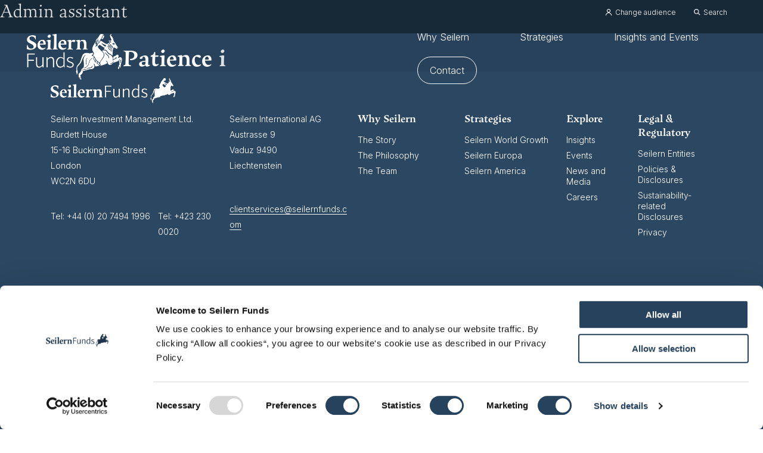

--- FILE ---
content_type: text/html; charset=UTF-8
request_url: https://www.seilernfunds.com/position/admin-assistant/
body_size: 52032
content:
<!doctype html>
<html lang="en-US">
<head>
<meta charset="UTF-8">
<script>
var gform;gform||(document.addEventListener("gform_main_scripts_loaded",function(){gform.scriptsLoaded=!0}),document.addEventListener("gform/theme/scripts_loaded",function(){gform.themeScriptsLoaded=!0}),window.addEventListener("DOMContentLoaded",function(){gform.domLoaded=!0}),gform={domLoaded:!1,scriptsLoaded:!1,themeScriptsLoaded:!1,isFormEditor:()=>"function"==typeof InitializeEditor,callIfLoaded:function(o){return!(!gform.domLoaded||!gform.scriptsLoaded||!gform.themeScriptsLoaded&&!gform.isFormEditor()||(gform.isFormEditor()&&console.warn("The use of gform.initializeOnLoaded() is deprecated in the form editor context and will be removed in Gravity Forms 3.1."),o(),0))},initializeOnLoaded:function(o){gform.callIfLoaded(o)||(document.addEventListener("gform_main_scripts_loaded",()=>{gform.scriptsLoaded=!0,gform.callIfLoaded(o)}),document.addEventListener("gform/theme/scripts_loaded",()=>{gform.themeScriptsLoaded=!0,gform.callIfLoaded(o)}),window.addEventListener("DOMContentLoaded",()=>{gform.domLoaded=!0,gform.callIfLoaded(o)}))},hooks:{action:{},filter:{}},addAction:function(o,r,e,t){gform.addHook("action",o,r,e,t)},addFilter:function(o,r,e,t){gform.addHook("filter",o,r,e,t)},doAction:function(o){gform.doHook("action",o,arguments)},applyFilters:function(o){return gform.doHook("filter",o,arguments)},removeAction:function(o,r){gform.removeHook("action",o,r)},removeFilter:function(o,r,e){gform.removeHook("filter",o,r,e)},addHook:function(o,r,e,t,n){null==gform.hooks[o][r]&&(gform.hooks[o][r]=[]);var d=gform.hooks[o][r];null==n&&(n=r+"_"+d.length),gform.hooks[o][r].push({tag:n,callable:e,priority:t=null==t?10:t})},doHook:function(r,o,e){var t;if(e=Array.prototype.slice.call(e,1),null!=gform.hooks[r][o]&&((o=gform.hooks[r][o]).sort(function(o,r){return o.priority-r.priority}),o.forEach(function(o){"function"!=typeof(t=o.callable)&&(t=window[t]),"action"==r?t.apply(null,e):e[0]=t.apply(null,e)})),"filter"==r)return e[0]},removeHook:function(o,r,t,n){var e;null!=gform.hooks[o][r]&&(e=(e=gform.hooks[o][r]).filter(function(o,r,e){return!!(null!=n&&n!=o.tag||null!=t&&t!=o.priority)}),gform.hooks[o][r]=e)}});
</script>

<meta name="viewport" content="width=device-width, initial-scale=1">
<link rel="profile" href="http://gmpg.org/xfn/11">

<script type="text/javascript" data-cookieconsent="ignore">
	window.dataLayer = window.dataLayer || [];

	function gtag() {
		dataLayer.push(arguments);
	}

	gtag("consent", "default", {
		ad_personalization: "denied",
		ad_storage: "denied",
		ad_user_data: "denied",
		analytics_storage: "denied",
		functionality_storage: "denied",
		personalization_storage: "denied",
		security_storage: "granted",
		wait_for_update: 500,
	});
	gtag("set", "ads_data_redaction", true);
	gtag("set", "url_passthrough", true);
</script>
<script type="text/javascript"
		id="Cookiebot"
		src="https://consent.cookiebot.com/uc.js"
		data-implementation="wp"
		data-cbid="c99d342f-6c87-4535-848b-da487079e66a"
							data-blockingmode="auto"
	></script>

    <style>

        :is(.page-id-15619) .block-fade.default-width {
            opacity: 0;
        }
    </style>

    <script>

        window.addEventListener('load', () => {  
            const elementsToAnimate = document.querySelectorAll(':is(.page-id-15619) .block-fade.default-width');
            if(!elementsToAnimate.length) return;

            elementsToAnimate.forEach(el => {
                el.setAttribute('data-aos', 'fade-up');
            })
            AOS.init({ 
                offset: 200,
                delay: 0, 
                once: true, 
            }); 
        });

    </script>

    <meta name='robots' content='index, follow, max-image-preview:large, max-snippet:-1, max-video-preview:-1' />

<!-- Google Tag Manager for WordPress by gtm4wp.com -->
<script data-cfasync="false" data-pagespeed-no-defer>
	var gtm4wp_datalayer_name = "dataLayer";
	var dataLayer = dataLayer || [];
</script>
<!-- End Google Tag Manager for WordPress by gtm4wp.com -->
	<!-- This site is optimized with the Yoast SEO plugin v26.7 - https://yoast.com/wordpress/plugins/seo/ -->
	<title>Admin assistant - Seilern Funds</title>
	<link rel="canonical" href="https://www.seilernfunds.com/position/admin-assistant/" />
	<meta property="og:locale" content="en_US" />
	<meta property="og:type" content="article" />
	<meta property="og:title" content="Admin assistant - Seilern Funds" />
	<meta property="og:url" content="https://www.seilernfunds.com/position/admin-assistant/" />
	<meta property="og:site_name" content="Seilern Funds" />
	<meta property="article:modified_time" content="2022-11-04T13:45:17+00:00" />
	<meta name="twitter:card" content="summary_large_image" />
	<meta name="twitter:label1" content="Written by" />
	<meta name="twitter:data1" content="Matt Peacock" />
	<script type="application/ld+json" class="yoast-schema-graph">{"@context":"https://schema.org","@graph":[{"@type":"WebPage","@id":"https://www.seilernfunds.com/position/admin-assistant/","url":"https://www.seilernfunds.com/position/admin-assistant/","name":"Admin assistant - Seilern Funds","isPartOf":{"@id":"https://www.seilernfunds.com/#website"},"datePublished":"2022-11-04T13:41:37+00:00","dateModified":"2022-11-04T13:45:17+00:00","breadcrumb":{"@id":"https://www.seilernfunds.com/position/admin-assistant/#breadcrumb"},"inLanguage":"en-US","potentialAction":[{"@type":"ReadAction","target":["https://www.seilernfunds.com/position/admin-assistant/"]}]},{"@type":"BreadcrumbList","@id":"https://www.seilernfunds.com/position/admin-assistant/#breadcrumb","itemListElement":[{"@type":"ListItem","position":1,"name":"Home","item":"https://www.seilernfunds.com/"},{"@type":"ListItem","position":2,"name":"Jobs","item":"https://www.seilernfunds.com/position/"},{"@type":"ListItem","position":3,"name":"Admin assistant"}]},{"@type":"WebSite","@id":"https://www.seilernfunds.com/#website","url":"https://www.seilernfunds.com/","name":"Seilern Funds","description":"Seilern Funds","publisher":{"@id":"https://www.seilernfunds.com/#organization"},"potentialAction":[{"@type":"SearchAction","target":{"@type":"EntryPoint","urlTemplate":"https://www.seilernfunds.com/?s={search_term_string}"},"query-input":{"@type":"PropertyValueSpecification","valueRequired":true,"valueName":"search_term_string"}}],"inLanguage":"en-US"},{"@type":"Organization","@id":"https://www.seilernfunds.com/#organization","name":"Seilern Funds","url":"https://www.seilernfunds.com/","logo":{"@type":"ImageObject","inLanguage":"en-US","@id":"https://www.seilernfunds.com/#/schema/logo/image/","url":"https://seilernfund.wpengine.com/wp-content/uploads/2022/10/seilern-logo@2x.png","contentUrl":"https://seilernfund.wpengine.com/wp-content/uploads/2022/10/seilern-logo@2x.png","width":316,"height":151,"caption":"Seilern Funds"},"image":{"@id":"https://www.seilernfunds.com/#/schema/logo/image/"}}]}</script>
	<!-- / Yoast SEO plugin. -->


<link rel='dns-prefetch' href='//maps.googleapis.com' />
<link rel='dns-prefetch' href='//secure.365smartenterprising.com' />
<link rel='dns-prefetch' href='//unpkg.com' />
<link rel='dns-prefetch' href='//www.google.com' />
<link rel='dns-prefetch' href='//use.typekit.net' />
<link rel='dns-prefetch' href='//fonts.googleapis.com' />
<link rel="alternate" type="application/rss+xml" title="Seilern Funds &raquo; Feed" href="https://www.seilernfunds.com/feed/" />
<link rel="alternate" type="application/rss+xml" title="Seilern Funds &raquo; Comments Feed" href="https://www.seilernfunds.com/comments/feed/" />
<link rel="alternate" title="oEmbed (JSON)" type="application/json+oembed" href="https://www.seilernfunds.com/wp-json/oembed/1.0/embed?url=https%3A%2F%2Fwww.seilernfunds.com%2Fposition%2Fadmin-assistant%2F" />
<link rel="alternate" title="oEmbed (XML)" type="text/xml+oembed" href="https://www.seilernfunds.com/wp-json/oembed/1.0/embed?url=https%3A%2F%2Fwww.seilernfunds.com%2Fposition%2Fadmin-assistant%2F&#038;format=xml" />
<style id='wp-img-auto-sizes-contain-inline-css'>
img:is([sizes=auto i],[sizes^="auto," i]){contain-intrinsic-size:3000px 1500px}
/*# sourceURL=wp-img-auto-sizes-contain-inline-css */
</style>
<style id='wp-emoji-styles-inline-css'>

	img.wp-smiley, img.emoji {
		display: inline !important;
		border: none !important;
		box-shadow: none !important;
		height: 1em !important;
		width: 1em !important;
		margin: 0 0.07em !important;
		vertical-align: -0.1em !important;
		background: none !important;
		padding: 0 !important;
	}
/*# sourceURL=wp-emoji-styles-inline-css */
</style>
<link rel='stylesheet' id='wp-block-library-css' href='https://www.seilernfunds.com/wp-includes/css/dist/block-library/style.min.css?ver=6.9' media='all' />
<style id='global-styles-inline-css'>
:root{--wp--preset--aspect-ratio--square: 1;--wp--preset--aspect-ratio--4-3: 4/3;--wp--preset--aspect-ratio--3-4: 3/4;--wp--preset--aspect-ratio--3-2: 3/2;--wp--preset--aspect-ratio--2-3: 2/3;--wp--preset--aspect-ratio--16-9: 16/9;--wp--preset--aspect-ratio--9-16: 9/16;--wp--preset--color--black: #000000;--wp--preset--color--cyan-bluish-gray: #abb8c3;--wp--preset--color--white: #fff;--wp--preset--color--pale-pink: #f78da7;--wp--preset--color--vivid-red: #cf2e2e;--wp--preset--color--luminous-vivid-orange: #ff6900;--wp--preset--color--luminous-vivid-amber: #fcb900;--wp--preset--color--light-green-cyan: #7bdcb5;--wp--preset--color--vivid-green-cyan: #00d084;--wp--preset--color--pale-cyan-blue: #8ed1fc;--wp--preset--color--vivid-cyan-blue: #0693e3;--wp--preset--color--vivid-purple: #9b51e0;--wp--preset--color--dark: #2B2D2F;--wp--preset--color--darkgrey: #1E3347;--wp--preset--color--navy: #1D4282;--wp--preset--color--midnightblue: #182837;--wp--preset--color--midblue: #294981;--wp--preset--color--bluegrey: #2b4761;--wp--preset--color--skyblue: #AED6F8;--wp--preset--color--marle: #E7E3DC;--wp--preset--color--darkmarle: #A79983;--wp--preset--color--lightmarle: #D0C7B9;--wp--preset--gradient--vivid-cyan-blue-to-vivid-purple: linear-gradient(135deg,rgb(6,147,227) 0%,rgb(155,81,224) 100%);--wp--preset--gradient--light-green-cyan-to-vivid-green-cyan: linear-gradient(135deg,rgb(122,220,180) 0%,rgb(0,208,130) 100%);--wp--preset--gradient--luminous-vivid-amber-to-luminous-vivid-orange: linear-gradient(135deg,rgb(252,185,0) 0%,rgb(255,105,0) 100%);--wp--preset--gradient--luminous-vivid-orange-to-vivid-red: linear-gradient(135deg,rgb(255,105,0) 0%,rgb(207,46,46) 100%);--wp--preset--gradient--very-light-gray-to-cyan-bluish-gray: linear-gradient(135deg,rgb(238,238,238) 0%,rgb(169,184,195) 100%);--wp--preset--gradient--cool-to-warm-spectrum: linear-gradient(135deg,rgb(74,234,220) 0%,rgb(151,120,209) 20%,rgb(207,42,186) 40%,rgb(238,44,130) 60%,rgb(251,105,98) 80%,rgb(254,248,76) 100%);--wp--preset--gradient--blush-light-purple: linear-gradient(135deg,rgb(255,206,236) 0%,rgb(152,150,240) 100%);--wp--preset--gradient--blush-bordeaux: linear-gradient(135deg,rgb(254,205,165) 0%,rgb(254,45,45) 50%,rgb(107,0,62) 100%);--wp--preset--gradient--luminous-dusk: linear-gradient(135deg,rgb(255,203,112) 0%,rgb(199,81,192) 50%,rgb(65,88,208) 100%);--wp--preset--gradient--pale-ocean: linear-gradient(135deg,rgb(255,245,203) 0%,rgb(182,227,212) 50%,rgb(51,167,181) 100%);--wp--preset--gradient--electric-grass: linear-gradient(135deg,rgb(202,248,128) 0%,rgb(113,206,126) 100%);--wp--preset--gradient--midnight: linear-gradient(135deg,rgb(2,3,129) 0%,rgb(40,116,252) 100%);--wp--preset--gradient--black-primary: linear-gradient(135deg,rgb(0,0,0) 50%,rgb(153,0,153) 100%);--wp--preset--gradient--black-secondary: linear-gradient(135deg,rgb(0,0,0) 50%,rgb(0,153,255) 100%);--wp--preset--gradient--black-tertiary: linear-gradient(135deg,rgb(0,0,0) 50%,rgb(0,204,204) 100%);--wp--preset--font-size--small: 16px;--wp--preset--font-size--medium: 18px;--wp--preset--font-size--large: 24px;--wp--preset--font-size--x-large: 30px;--wp--preset--font-size--max-36: clamp(24px, 3vw, 36px);--wp--preset--font-size--max-48: clamp(30px, 4vw, 48px);--wp--preset--font-size--max-60: clamp(36px, 5vw, 60px);--wp--preset--font-size--max-72: clamp(48px, 6vw, 72px);--wp--preset--font-family--inter: "Inter", sans-serif;--wp--preset--font-family--maecenas: "maecenas", sans-serif;--wp--preset--font-family--monospace: monospace;--wp--preset--spacing--20: 0.44rem;--wp--preset--spacing--30: 0.67rem;--wp--preset--spacing--40: 1rem;--wp--preset--spacing--50: 1.5rem;--wp--preset--spacing--60: 2.25rem;--wp--preset--spacing--70: 3.38rem;--wp--preset--spacing--80: 5.06rem;--wp--preset--shadow--natural: 6px 6px 9px rgba(0, 0, 0, 0.2);--wp--preset--shadow--deep: 12px 12px 50px rgba(0, 0, 0, 0.4);--wp--preset--shadow--sharp: 6px 6px 0px rgba(0, 0, 0, 0.2);--wp--preset--shadow--outlined: 6px 6px 0px -3px rgb(255, 255, 255), 6px 6px rgb(0, 0, 0);--wp--preset--shadow--crisp: 6px 6px 0px rgb(0, 0, 0);--wp--custom--font-weight--thin: 100;--wp--custom--font-weight--extra-light: 200;--wp--custom--font-weight--light: 300;--wp--custom--font-weight--regular: 400;--wp--custom--font-weight--medium: 500;--wp--custom--font-weight--semi-bold: 600;--wp--custom--font-weight--bold: 700;--wp--custom--font-weight--extra-bold: 800;--wp--custom--font-weight--black: 900;--wp--custom--line-height--one: 1;--wp--custom--line-height--heading: 1.1;--wp--custom--line-height--medium: 1.5;--wp--custom--line-height--body: 1.75;}:root { --wp--style--global--content-size: 940px;--wp--style--global--wide-size: 1140px; }:where(body) { margin: 0; }.wp-site-blocks > .alignleft { float: left; margin-right: 2em; }.wp-site-blocks > .alignright { float: right; margin-left: 2em; }.wp-site-blocks > .aligncenter { justify-content: center; margin-left: auto; margin-right: auto; }:where(.is-layout-flex){gap: 0.5em;}:where(.is-layout-grid){gap: 0.5em;}.is-layout-flow > .alignleft{float: left;margin-inline-start: 0;margin-inline-end: 2em;}.is-layout-flow > .alignright{float: right;margin-inline-start: 2em;margin-inline-end: 0;}.is-layout-flow > .aligncenter{margin-left: auto !important;margin-right: auto !important;}.is-layout-constrained > .alignleft{float: left;margin-inline-start: 0;margin-inline-end: 2em;}.is-layout-constrained > .alignright{float: right;margin-inline-start: 2em;margin-inline-end: 0;}.is-layout-constrained > .aligncenter{margin-left: auto !important;margin-right: auto !important;}.is-layout-constrained > :where(:not(.alignleft):not(.alignright):not(.alignfull)){max-width: var(--wp--style--global--content-size);margin-left: auto !important;margin-right: auto !important;}.is-layout-constrained > .alignwide{max-width: var(--wp--style--global--wide-size);}body .is-layout-flex{display: flex;}.is-layout-flex{flex-wrap: wrap;align-items: center;}.is-layout-flex > :is(*, div){margin: 0;}body .is-layout-grid{display: grid;}.is-layout-grid > :is(*, div){margin: 0;}body{background-color: var(--wp--preset--color--white);color: var(--wp--preset--color--black);font-family: var(--wp--preset--font-family--jost);font-size: var(--wp--preset--font-size--medium);font-weight: var(--wp--custom--font-weight--regular);line-height: var(--wp--custom--line-height--body);margin: 0;padding-top: 0px;padding-right: 0px;padding-bottom: 0px;padding-left: 0px;}a:where(:not(.wp-element-button)){color: var(--wp--preset--color--black);text-decoration: underline;}h1{font-size: var(--wp--preset--font-size--x-large);}h2{font-size: var(--wp--preset--font-size--large);}h3{font-size: var(--wp--preset--font-size--large);}h4{font-size: var(--wp--preset--font-size--medium);}h5{font-size: var(--wp--preset--font-size--small);}h6{font-size: var(--wp--preset--font-size--small);}:root :where(.wp-element-button, .wp-block-button__link){background-color: #32373c;border-width: 0;color: #fff;font-family: inherit;font-size: inherit;font-style: inherit;font-weight: inherit;letter-spacing: inherit;line-height: inherit;padding-top: calc(0.667em + 2px);padding-right: calc(1.333em + 2px);padding-bottom: calc(0.667em + 2px);padding-left: calc(1.333em + 2px);text-decoration: none;text-transform: inherit;}.has-black-color{color: var(--wp--preset--color--black) !important;}.has-cyan-bluish-gray-color{color: var(--wp--preset--color--cyan-bluish-gray) !important;}.has-white-color{color: var(--wp--preset--color--white) !important;}.has-pale-pink-color{color: var(--wp--preset--color--pale-pink) !important;}.has-vivid-red-color{color: var(--wp--preset--color--vivid-red) !important;}.has-luminous-vivid-orange-color{color: var(--wp--preset--color--luminous-vivid-orange) !important;}.has-luminous-vivid-amber-color{color: var(--wp--preset--color--luminous-vivid-amber) !important;}.has-light-green-cyan-color{color: var(--wp--preset--color--light-green-cyan) !important;}.has-vivid-green-cyan-color{color: var(--wp--preset--color--vivid-green-cyan) !important;}.has-pale-cyan-blue-color{color: var(--wp--preset--color--pale-cyan-blue) !important;}.has-vivid-cyan-blue-color{color: var(--wp--preset--color--vivid-cyan-blue) !important;}.has-vivid-purple-color{color: var(--wp--preset--color--vivid-purple) !important;}.has-dark-color{color: var(--wp--preset--color--dark) !important;}.has-darkgrey-color{color: var(--wp--preset--color--darkgrey) !important;}.has-navy-color{color: var(--wp--preset--color--navy) !important;}.has-midnightblue-color{color: var(--wp--preset--color--midnightblue) !important;}.has-midblue-color{color: var(--wp--preset--color--midblue) !important;}.has-bluegrey-color{color: var(--wp--preset--color--bluegrey) !important;}.has-skyblue-color{color: var(--wp--preset--color--skyblue) !important;}.has-marle-color{color: var(--wp--preset--color--marle) !important;}.has-darkmarle-color{color: var(--wp--preset--color--darkmarle) !important;}.has-lightmarle-color{color: var(--wp--preset--color--lightmarle) !important;}.has-black-background-color{background-color: var(--wp--preset--color--black) !important;}.has-cyan-bluish-gray-background-color{background-color: var(--wp--preset--color--cyan-bluish-gray) !important;}.has-white-background-color{background-color: var(--wp--preset--color--white) !important;}.has-pale-pink-background-color{background-color: var(--wp--preset--color--pale-pink) !important;}.has-vivid-red-background-color{background-color: var(--wp--preset--color--vivid-red) !important;}.has-luminous-vivid-orange-background-color{background-color: var(--wp--preset--color--luminous-vivid-orange) !important;}.has-luminous-vivid-amber-background-color{background-color: var(--wp--preset--color--luminous-vivid-amber) !important;}.has-light-green-cyan-background-color{background-color: var(--wp--preset--color--light-green-cyan) !important;}.has-vivid-green-cyan-background-color{background-color: var(--wp--preset--color--vivid-green-cyan) !important;}.has-pale-cyan-blue-background-color{background-color: var(--wp--preset--color--pale-cyan-blue) !important;}.has-vivid-cyan-blue-background-color{background-color: var(--wp--preset--color--vivid-cyan-blue) !important;}.has-vivid-purple-background-color{background-color: var(--wp--preset--color--vivid-purple) !important;}.has-dark-background-color{background-color: var(--wp--preset--color--dark) !important;}.has-darkgrey-background-color{background-color: var(--wp--preset--color--darkgrey) !important;}.has-navy-background-color{background-color: var(--wp--preset--color--navy) !important;}.has-midnightblue-background-color{background-color: var(--wp--preset--color--midnightblue) !important;}.has-midblue-background-color{background-color: var(--wp--preset--color--midblue) !important;}.has-bluegrey-background-color{background-color: var(--wp--preset--color--bluegrey) !important;}.has-skyblue-background-color{background-color: var(--wp--preset--color--skyblue) !important;}.has-marle-background-color{background-color: var(--wp--preset--color--marle) !important;}.has-darkmarle-background-color{background-color: var(--wp--preset--color--darkmarle) !important;}.has-lightmarle-background-color{background-color: var(--wp--preset--color--lightmarle) !important;}.has-black-border-color{border-color: var(--wp--preset--color--black) !important;}.has-cyan-bluish-gray-border-color{border-color: var(--wp--preset--color--cyan-bluish-gray) !important;}.has-white-border-color{border-color: var(--wp--preset--color--white) !important;}.has-pale-pink-border-color{border-color: var(--wp--preset--color--pale-pink) !important;}.has-vivid-red-border-color{border-color: var(--wp--preset--color--vivid-red) !important;}.has-luminous-vivid-orange-border-color{border-color: var(--wp--preset--color--luminous-vivid-orange) !important;}.has-luminous-vivid-amber-border-color{border-color: var(--wp--preset--color--luminous-vivid-amber) !important;}.has-light-green-cyan-border-color{border-color: var(--wp--preset--color--light-green-cyan) !important;}.has-vivid-green-cyan-border-color{border-color: var(--wp--preset--color--vivid-green-cyan) !important;}.has-pale-cyan-blue-border-color{border-color: var(--wp--preset--color--pale-cyan-blue) !important;}.has-vivid-cyan-blue-border-color{border-color: var(--wp--preset--color--vivid-cyan-blue) !important;}.has-vivid-purple-border-color{border-color: var(--wp--preset--color--vivid-purple) !important;}.has-dark-border-color{border-color: var(--wp--preset--color--dark) !important;}.has-darkgrey-border-color{border-color: var(--wp--preset--color--darkgrey) !important;}.has-navy-border-color{border-color: var(--wp--preset--color--navy) !important;}.has-midnightblue-border-color{border-color: var(--wp--preset--color--midnightblue) !important;}.has-midblue-border-color{border-color: var(--wp--preset--color--midblue) !important;}.has-bluegrey-border-color{border-color: var(--wp--preset--color--bluegrey) !important;}.has-skyblue-border-color{border-color: var(--wp--preset--color--skyblue) !important;}.has-marle-border-color{border-color: var(--wp--preset--color--marle) !important;}.has-darkmarle-border-color{border-color: var(--wp--preset--color--darkmarle) !important;}.has-lightmarle-border-color{border-color: var(--wp--preset--color--lightmarle) !important;}.has-vivid-cyan-blue-to-vivid-purple-gradient-background{background: var(--wp--preset--gradient--vivid-cyan-blue-to-vivid-purple) !important;}.has-light-green-cyan-to-vivid-green-cyan-gradient-background{background: var(--wp--preset--gradient--light-green-cyan-to-vivid-green-cyan) !important;}.has-luminous-vivid-amber-to-luminous-vivid-orange-gradient-background{background: var(--wp--preset--gradient--luminous-vivid-amber-to-luminous-vivid-orange) !important;}.has-luminous-vivid-orange-to-vivid-red-gradient-background{background: var(--wp--preset--gradient--luminous-vivid-orange-to-vivid-red) !important;}.has-very-light-gray-to-cyan-bluish-gray-gradient-background{background: var(--wp--preset--gradient--very-light-gray-to-cyan-bluish-gray) !important;}.has-cool-to-warm-spectrum-gradient-background{background: var(--wp--preset--gradient--cool-to-warm-spectrum) !important;}.has-blush-light-purple-gradient-background{background: var(--wp--preset--gradient--blush-light-purple) !important;}.has-blush-bordeaux-gradient-background{background: var(--wp--preset--gradient--blush-bordeaux) !important;}.has-luminous-dusk-gradient-background{background: var(--wp--preset--gradient--luminous-dusk) !important;}.has-pale-ocean-gradient-background{background: var(--wp--preset--gradient--pale-ocean) !important;}.has-electric-grass-gradient-background{background: var(--wp--preset--gradient--electric-grass) !important;}.has-midnight-gradient-background{background: var(--wp--preset--gradient--midnight) !important;}.has-black-primary-gradient-background{background: var(--wp--preset--gradient--black-primary) !important;}.has-black-secondary-gradient-background{background: var(--wp--preset--gradient--black-secondary) !important;}.has-black-tertiary-gradient-background{background: var(--wp--preset--gradient--black-tertiary) !important;}.has-small-font-size{font-size: var(--wp--preset--font-size--small) !important;}.has-medium-font-size{font-size: var(--wp--preset--font-size--medium) !important;}.has-large-font-size{font-size: var(--wp--preset--font-size--large) !important;}.has-x-large-font-size{font-size: var(--wp--preset--font-size--x-large) !important;}.has-max-36-font-size{font-size: var(--wp--preset--font-size--max-36) !important;}.has-max-48-font-size{font-size: var(--wp--preset--font-size--max-48) !important;}.has-max-60-font-size{font-size: var(--wp--preset--font-size--max-60) !important;}.has-max-72-font-size{font-size: var(--wp--preset--font-size--max-72) !important;}.has-inter-font-family{font-family: var(--wp--preset--font-family--inter) !important;}.has-maecenas-font-family{font-family: var(--wp--preset--font-family--maecenas) !important;}.has-monospace-font-family{font-family: var(--wp--preset--font-family--monospace) !important;}
/*# sourceURL=global-styles-inline-css */
</style>

<link rel='stylesheet' id='wpml-legacy-horizontal-list-0-css' href='https://www.seilernfunds.com/wp-content/plugins/sitepress-multilingual-cms/templates/language-switchers/legacy-list-horizontal/style.min.css?ver=1' media='all' />
<link rel='stylesheet' id='cms-navigation-style-base-css' href='https://www.seilernfunds.com/wp-content/plugins/wpml-cms-nav/res/css/cms-navigation-base.css?ver=1.5.6' media='screen' />
<link rel='stylesheet' id='cms-navigation-style-css' href='https://www.seilernfunds.com/wp-content/plugins/wpml-cms-nav/res/css/cms-navigation.css?ver=1.5.6' media='screen' />
<link rel='stylesheet' id='scratch-fonts-css' href='https://use.typekit.net/oru3wrz.css?ver=6.9' media='all' />
<link rel='stylesheet' id='scratch-style-css' href='https://www.seilernfunds.com/wp-content/themes/seilern/assets/dist/style.css?ver=1766402732' media='all' />
<link rel='stylesheet' id='wm-styles-css' href='https://www.seilernfunds.com/wp-content/themes/seilern/assets/css/wm-styles.css?ver=1.3' media='all' />
<link rel='stylesheet' id='scratch-google-fonts-css' href='https://fonts.googleapis.com/css2?family=Inter:wght@300;700&#038;display=swap' media='all' />
<link rel='stylesheet' id='aos-css-css' href='https://unpkg.com/aos@2.3.1/dist/aos.css?ver=6.9' media='all' />
<link rel='stylesheet' id='tablepress-default-css' href='https://www.seilernfunds.com/wp-content/plugins/tablepress/css/build/default.css?ver=3.2.6' media='all' />
<script id="wpml-cookie-js-extra">
var wpml_cookies = {"wp-wpml_current_language":{"value":"en","expires":1,"path":"/"}};
var wpml_cookies = {"wp-wpml_current_language":{"value":"en","expires":1,"path":"/"}};
//# sourceURL=wpml-cookie-js-extra
</script>
<script src="https://www.seilernfunds.com/wp-content/plugins/sitepress-multilingual-cms/res/js/cookies/language-cookie.js?ver=486900" id="wpml-cookie-js" defer data-wp-strategy="defer"></script>
<script src="https://www.seilernfunds.com/wp-includes/js/jquery/jquery.min.js?ver=3.7.1" id="jquery-core-js"></script>
<script src="https://www.seilernfunds.com/wp-includes/js/jquery/jquery-migrate.min.js?ver=3.4.1" id="jquery-migrate-js"></script>
<script src="https://maps.googleapis.com/maps/api/js?key=AIzaSyAF87SJVASKoeHSmMdPXFQKJss1G8yIouE&amp;ver=1.0" id="scratch-gmap-js"></script>
<script src="https://secure.365smartenterprising.com/js/790114.js" id="custom-script-js"></script>
<link rel="https://api.w.org/" href="https://www.seilernfunds.com/wp-json/" /><link rel="EditURI" type="application/rsd+xml" title="RSD" href="https://www.seilernfunds.com/xmlrpc.php?rsd" />
<link rel='shortlink' href='https://www.seilernfunds.com/?p=1948' />
<meta name="generator" content="WPML ver:4.8.6 stt:1,4,3,2;" />

<!-- Google Tag Manager for WordPress by gtm4wp.com -->
<!-- GTM Container placement set to automatic -->
<script data-cfasync="false" data-pagespeed-no-defer>
	var dataLayer_content = {"pagePostType":"wpa_jobs","pagePostType2":"single-wpa_jobs","pagePostAuthor":"Matt Peacock"};
	dataLayer.push( dataLayer_content );
</script>
<script data-cfasync="false" data-pagespeed-no-defer>
(function(w,d,s,l,i){w[l]=w[l]||[];w[l].push({'gtm.start':
new Date().getTime(),event:'gtm.js'});var f=d.getElementsByTagName(s)[0],
j=d.createElement(s),dl=l!='dataLayer'?'&l='+l:'';j.async=true;j.src=
'//www.googletagmanager.com/gtm.js?id='+i+dl;f.parentNode.insertBefore(j,f);
})(window,document,'script','dataLayer','GTM-5BT93R9');
</script>
<!-- End Google Tag Manager for WordPress by gtm4wp.com --><link rel="icon" href="https://www.seilernfunds.com/wp-content/uploads/2022/11/cropped-seilern-siteicon-32x32.png" sizes="32x32" />
<link rel="icon" href="https://www.seilernfunds.com/wp-content/uploads/2022/11/cropped-seilern-siteicon-192x192.png" sizes="192x192" />
<link rel="apple-touch-icon" href="https://www.seilernfunds.com/wp-content/uploads/2022/11/cropped-seilern-siteicon-180x180.png" />
<meta name="msapplication-TileImage" content="https://www.seilernfunds.com/wp-content/uploads/2022/11/cropped-seilern-siteicon-270x270.png" />
		<style id="wp-custom-css">
			.post-19651 .title-and-content h2 span {
        max-width: 230px;
    display: block;
}

/* Hide Graph on funds - temporary 17/04/25  */
.single-wpa_funds .fund-information-wrapper {

    .filter-message, #fund-information-graph {
        display: none;
    }
    
}		</style>
		
<link rel='stylesheet' id='gform_basic-css' href='https://www.seilernfunds.com/wp-content/plugins/gravityforms/assets/css/dist/basic.min.css?ver=2.9.25' media='all' />
<link rel='stylesheet' id='gform_theme_components-css' href='https://www.seilernfunds.com/wp-content/plugins/gravityforms/assets/css/dist/theme-components.min.css?ver=2.9.25' media='all' />
<link rel='stylesheet' id='gform_theme-css' href='https://www.seilernfunds.com/wp-content/plugins/gravityforms/assets/css/dist/theme.min.css?ver=2.9.25' media='all' />
</head>

<body class="wp-singular wpa_jobs-template-default single single-wpa_jobs postid-1948 wp-custom-logo wp-embed-responsive wp-theme-seilern site-1 group-blog">
	

<!-- GTM Container placement set to automatic -->
<!-- Google Tag Manager (noscript) -->
				<noscript><iframe src="https://www.googletagmanager.com/ns.html?id=GTM-5BT93R9" height="0" width="0" style="display:none;visibility:hidden" aria-hidden="true"></iframe></noscript>
<!-- End Google Tag Manager (noscript) --><noscript><img alt="" src="https://secure.365smartenterprising.com/790114.png" style="display:none;" /></noscript>
<div id="page" class="site">
	<a class="skip-link screen-reader-text" href="#content">
		Skip to content	</a>
	
		
	<div class="active-overlay"></div>
	
		
		<header class="top-header">
						<div class="audience-switcher">
				<a class="audience-switch" href="#">
					Change audience				</a>
			</div><!-- .audience-switcher -->
			<div class="search-icon">
				<a href="#">Search</a>
			</div><!-- .search-icon -->
		</header>
	
		<header id="masthead" class="site-header">
	
			<div class="header-row">
	
				<div class="site-branding">
	
					<div class="desktop-branding">
						<a href="https://www.seilernfunds.com/" class="custom-logo-link" rel="home"><img width="316" height="151" src="https://www.seilernfunds.com/wp-content/uploads/2022/10/seilern-logo@2x.png" class="custom-logo" alt="Seilern" decoding="async" srcset="https://www.seilernfunds.com/wp-content/uploads/2022/10/seilern-logo@2x.png 316w, https://www.seilernfunds.com/wp-content/uploads/2022/10/seilern-logo@2x-300x143.png 300w" sizes="(max-width: 316px) 100vw, 316px" /></a>													<span class="animated-text">
								<span class="header-font">
									<span class="fade-in">P</span>
									<span class="fade-in">a</span>
									<span class="fade-in">t</span>
									<span class="fade-in">i</span>
									<span class="fade-in">e</span>
									<span class="fade-in">n</span>
									<span class="fade-in">c</span>
									<span class="fade-in">e</span>
									<span class="fade-in">&nbsp;</span>
									<span class="fade-in">i</span>
									<span class="fade-in">s</span>
								</span> 
								<span class="fade-in word">Powerful</span>
							</span>
											</div>
					
					<div class="mobile-branding">
						<a href="/">
							<div class="mobile-branding-default">
								<img width="377" height="78" src="https://www.seilernfunds.com/wp-content/uploads/2022/11/seilern-mobile-logo@2x.png" class="attachment-full size-full" alt="" decoding="async" srcset="https://www.seilernfunds.com/wp-content/uploads/2022/11/seilern-mobile-logo@2x.png 377w, https://www.seilernfunds.com/wp-content/uploads/2022/11/seilern-mobile-logo@2x-300x62.png 300w" sizes="(max-width: 377px) 100vw, 377px" />							</div>
							<div class="mobile-branding-nav-open">
								<img width="377" height="78" src="https://www.seilernfunds.com/wp-content/uploads/2022/11/seilern-mobile-logo-open@2x.png" class="attachment-full size-full" alt="" decoding="async" srcset="https://www.seilernfunds.com/wp-content/uploads/2022/11/seilern-mobile-logo-open@2x.png 377w, https://www.seilernfunds.com/wp-content/uploads/2022/11/seilern-mobile-logo-open@2x-300x62.png 300w" sizes="(max-width: 377px) 100vw, 377px" />							</div>
						</a>
					</div>
	
				</div><!-- .site-branding -->
				
				<div class="search-icon search-icon-mobile">
					<a href="#"></a>
				</div><!-- .search-icon -->
	
				<nav id="top-navigation" class="top-navigation">
					<div class="menu-main-menu-container"><ul id="top-menu" class="menu"><li id="menu-item-265" class="menu-item menu-item-type-custom menu-item-object-custom menu-item-has-children menu-item-265"><a href="#">Why Seilern</a>
<ul class="sub-menu">
	<li id="menu-item-719" class="sub-menu-title menu-item menu-item-type-custom menu-item-object-custom menu-item-719"><a href="#">Why Seilern</a></li>
	<li id="menu-item-287" class="menu-item menu-item-type-post_type menu-item-object-page menu-item-287"><a href="https://www.seilernfunds.com/seilern-story/">The Story</a></li>
	<li id="menu-item-286" class="menu-item menu-item-type-post_type menu-item-object-page menu-item-286"><a href="https://www.seilernfunds.com/seilern-philosophy/">The Philosophy</a></li>
	<li id="menu-item-285" class="menu-item menu-item-type-post_type menu-item-object-page menu-item-285"><a href="https://www.seilernfunds.com/seilern-team/">The Team</a></li>
</ul>
</li>
<li id="menu-item-266" class="hide-other menu-item menu-item-type-custom menu-item-object-custom menu-item-has-children menu-item-266"><a href="#">Strategies</a>
<ul class="sub-menu">
	<li id="menu-item-721" class="sub-menu-title menu-item menu-item-type-custom menu-item-object-custom menu-item-721"><a href="#">Strategies</a></li>
	<li id="menu-item-752" class="menu-item menu-item-type-post_type menu-item-object-wpa_funds menu-item-752"><a href="https://www.seilernfunds.com/fund/seilern-world-growth/">Seilern World Growth</a></li>
	<li id="menu-item-753" class="menu-item menu-item-type-post_type menu-item-object-wpa_funds menu-item-753"><a href="https://www.seilernfunds.com/fund/seilern-europa/">Seilern Europa</a></li>
	<li id="menu-item-754" class="menu-item menu-item-type-post_type menu-item-object-wpa_funds menu-item-754"><a href="https://www.seilernfunds.com/fund/seilern-america/">Seilern America</a></li>
</ul>
</li>
<li id="menu-item-267" class="menu-item menu-item-type-custom menu-item-object-custom menu-item-has-children menu-item-267"><a href="#">Insights and Events</a>
<ul class="sub-menu">
	<li id="menu-item-720" class="sub-menu-title menu-item menu-item-type-custom menu-item-object-custom menu-item-720"><a href="#">Explore</a></li>
	<li id="menu-item-284" class="menu-item menu-item-type-post_type menu-item-object-page menu-item-284"><a href="https://www.seilernfunds.com/insights/">Insights</a></li>
	<li id="menu-item-283" class="menu-item menu-item-type-post_type menu-item-object-page menu-item-283"><a href="https://www.seilernfunds.com/events/">Events</a></li>
</ul>
</li>
<li id="menu-item-16" class="contact-menu-btn menu-item menu-item-type-post_type menu-item-object-page menu-item-16"><a href="https://www.seilernfunds.com/contact/">Contact</a></li>
</ul></div>				</nav><!-- #expanded-navigation -->
	
			</div><!-- .header-row -->
	
		</header><!-- #masthead -->
	
		<div class="site-search-form">
			
			<div class="container">
		
				<div class="module-row">
		
					
<form role="search" method="get" id="searchform" action="https://www.seilernfunds.com/">
	<div class="search-wrap">
		<label class="screen-reader-text" for="s">
			Search for:			</label>
		<span class="blinking-cursor"></span>
		<input type="text" value="" name="s" id="s" placeholder="Search Seilern Funds" />
		<span class="search-close"></span>
	</div>
<input type='hidden' name='lang' value='en' /></form>
		
				</div>
		
			</div><!-- .container -->
		
		</div><!-- .site-search-form -->
		
		
		<button class="hamburger js-hamburger menu-toggle" aria-controls="expanded-menu" aria-expanded="false">
			<span class="hamburger-box">
				<span class="hamburger-inner"></span>
			</span>
			<span class="screen-reader-text">
				Navigate this page			</span>
		</button><!-- .hamburger -->
		
		<div class="off-canvas">
		
			<div class="container">
		
				<div class="off-canvas-navigation">
					
					<div class="off-canvas-overlay"></div>
	
											
						<nav id="expanded-navigation" class="expanded-navigation">
							<div class="menu-main-menu-container"><ul id="expanded-menu" class="menu"><li class="menu-item menu-item-type-custom menu-item-object-custom menu-item-has-children menu-item-265"><a href="#">Why Seilern</a>
<ul class="sub-menu">
	<li class="sub-menu-title menu-item menu-item-type-custom menu-item-object-custom menu-item-719"><a href="#">Why Seilern</a></li>
	<li class="menu-item menu-item-type-post_type menu-item-object-page menu-item-287"><a href="https://www.seilernfunds.com/seilern-story/">The Story</a></li>
	<li class="menu-item menu-item-type-post_type menu-item-object-page menu-item-286"><a href="https://www.seilernfunds.com/seilern-philosophy/">The Philosophy</a></li>
	<li class="menu-item menu-item-type-post_type menu-item-object-page menu-item-285"><a href="https://www.seilernfunds.com/seilern-team/">The Team</a></li>
</ul>
</li>
<li class="hide-other menu-item menu-item-type-custom menu-item-object-custom menu-item-has-children menu-item-266"><a href="#">Strategies</a>
<ul class="sub-menu">
	<li class="sub-menu-title menu-item menu-item-type-custom menu-item-object-custom menu-item-721"><a href="#">Strategies</a></li>
	<li class="menu-item menu-item-type-post_type menu-item-object-wpa_funds menu-item-752"><a href="https://www.seilernfunds.com/fund/seilern-world-growth/">Seilern World Growth</a></li>
	<li class="menu-item menu-item-type-post_type menu-item-object-wpa_funds menu-item-753"><a href="https://www.seilernfunds.com/fund/seilern-europa/">Seilern Europa</a></li>
	<li class="menu-item menu-item-type-post_type menu-item-object-wpa_funds menu-item-754"><a href="https://www.seilernfunds.com/fund/seilern-america/">Seilern America</a></li>
</ul>
</li>
<li class="menu-item menu-item-type-custom menu-item-object-custom menu-item-has-children menu-item-267"><a href="#">Insights and Events</a>
<ul class="sub-menu">
	<li class="sub-menu-title menu-item menu-item-type-custom menu-item-object-custom menu-item-720"><a href="#">Explore</a></li>
	<li class="menu-item menu-item-type-post_type menu-item-object-page menu-item-284"><a href="https://www.seilernfunds.com/insights/">Insights</a></li>
	<li class="menu-item menu-item-type-post_type menu-item-object-page menu-item-283"><a href="https://www.seilernfunds.com/events/">Events</a></li>
</ul>
</li>
<li class="contact-menu-btn menu-item menu-item-type-post_type menu-item-object-page menu-item-16"><a href="https://www.seilernfunds.com/contact/">Contact</a></li>
</ul></div>						</nav><!-- #expanded-navigation -->
					
						<div class="expanded-sub-menus">
							<div class="expanded-audience-selector">
								<a class="audience-switch" href="#">
								Change audience								</a>
							</div>
							
							<nav id="expanded-footer-navigation" class="expanded-footer-navigation">
								<div class="menu-expanded-footer-menu-container"><ul id="expanded-footer" class="menu"><li id="menu-item-1990" class="menu-item menu-item-type-post_type menu-item-object-page menu-item-1990"><a href="https://www.seilernfunds.com/sustainable-investing/">Sustainability-related Disclosures</a></li>
<li id="menu-item-1991" class="menu-item menu-item-type-post_type menu-item-object-page menu-item-1991"><a href="https://www.seilernfunds.com/careers/">Careers</a></li>
<li id="menu-item-1992" class="menu-item menu-item-type-post_type menu-item-object-page menu-item-1992"><a href="https://www.seilernfunds.com/news-and-media/">News and Media</a></li>
<li id="menu-item-1993" class="menu-item menu-item-type-post_type menu-item-object-page menu-item-1993"><a href="https://www.seilernfunds.com/seilern-entities/">Seilern Entities</a></li>
<li id="menu-item-18930" class="sim-only menu-item menu-item-type-post_type menu-item-object-page menu-item-18930"><a href="https://www.seilernfunds.com/policies-and-disclosures-sim/">Policies &#038; Disclosures</a></li>
<li id="menu-item-18931" class="hide-other siag-only menu-item menu-item-type-post_type menu-item-object-page menu-item-18931"><a href="https://www.seilernfunds.com/policies-and-disclosures/">Policies &amp; Disclosures</a></li>
</ul></div>							</nav><!-- #expanded-navigation -->
						</div>
						
						
				</div>

			</div>
		
		</div><!-- .off-canvas -->

	<div id="content" class="site-content">

	<div id="primary" class="content-area">
		<main id="main" class="site-main">

		
<article id="post-1948" class="post-1948 wpa_jobs type-wpa_jobs status-publish hentry">
	<header class="entry-header">
		<h1 class="entry-title">Admin assistant</h1>	</header><!-- .entry-header -->

	<div class="entry-content">
			</div><!-- .entry-content -->

	<footer class="entry-footer">
			</footer><!-- .entry-footer -->
</article><!-- #post-1948 -->

		</main><!-- #main -->
	</div><!-- #primary -->


	</div><!-- #content -->

	<footer id="colophon" class="site-footer">

		<div class="container">
			
			<div class="footer-logo">
				
				<img width="417" height="83" src="https://www.seilernfunds.com/wp-content/uploads/2022/10/seilern-footer-logo@2x.png" class="attachment-full size-full" alt="Seilern" decoding="async" loading="lazy" srcset="https://www.seilernfunds.com/wp-content/uploads/2022/10/seilern-footer-logo@2x.png 417w, https://www.seilernfunds.com/wp-content/uploads/2022/10/seilern-footer-logo@2x-300x60.png 300w" sizes="auto, (max-width: 417px) 100vw, 417px" />
			</div>

			<div class="footer-widgets module-row">
				
				<div class="footer-column footer-column-1">
					
					<div>

													<p>Seilern Investment Management Ltd. </p>
												
													<p>Burdett House <br />
15-16 Buckingham Street<br />
London<br />
WC2N 6DU</p>
						
					</div>

											<div>
							<p>Seilern International AG</p>
							<p>Austrasse 9<br>Vaduz 9490<br>Liechtenstein</p>
						</div>
										
					<div class="footer-telephone">
													<p>Tel: +44 (0) 20 7494 1996</p>
																			<p>Tel: +423 230 0020</p>
											</div>
					
											<p class="footer-email">
							<a href="/cdn-cgi/l/email-protection#caa9ece9fbfaf2f1a3afece9fbfbfaf1beb9afece9fbfbfef1ece9fbfbf2f1a3a9afb9ece9fafcfef1b9afa3a6afb8ece9fbfbfaf1acece9fbfbfdf1ece9fbfbfaf1ece9fbfafaf1b9ece9fafefcf1ece9faf3f3f1a5ece9fbfaf3f1">
								&#099;&#108;ie&#110;&#116;se&#114;&#118;&#105;ces&#064;&#115;&#101;il&#101;r&#110;&#102;&#117;n&#100;s&#046;co&#109;							</a>
						</p>
									
				</div><!-- .footer-column -->
				
								
					<!-- Widget Areas -->
											<div class="footer-column footer-column-2">
							<section id="nav_menu-6" class="widget widget_nav_menu"><h2 class="widget-title">Why Seilern</h2><div class="menu-footer-menu-1-container"><ul id="menu-footer-menu-1" class="menu"><li id="menu-item-293" class="menu-item menu-item-type-post_type menu-item-object-page menu-item-293"><a href="https://www.seilernfunds.com/seilern-story/">The Story</a></li>
<li id="menu-item-292" class="menu-item menu-item-type-post_type menu-item-object-page menu-item-292"><a href="https://www.seilernfunds.com/seilern-philosophy/">The Philosophy</a></li>
<li id="menu-item-291" class="menu-item menu-item-type-post_type menu-item-object-page menu-item-291"><a href="https://www.seilernfunds.com/seilern-team/">The Team</a></li>
</ul></div></section>						</div><!-- .footer-column -->
											<div class="footer-column footer-column-3 hide-other">
							<section id="nav_menu-9" class="widget widget_nav_menu"><h2 class="widget-title">Strategies</h2><div class="menu-footer-menu-2-container"><ul id="menu-footer-menu-2" class="menu"><li id="menu-item-777" class="menu-item menu-item-type-post_type menu-item-object-wpa_funds menu-item-777"><a href="https://www.seilernfunds.com/fund/seilern-world-growth/">Seilern World Growth</a></li>
<li id="menu-item-778" class="menu-item menu-item-type-post_type menu-item-object-wpa_funds menu-item-778"><a href="https://www.seilernfunds.com/fund/seilern-europa/">Seilern Europa</a></li>
<li id="menu-item-779" class="menu-item menu-item-type-post_type menu-item-object-wpa_funds menu-item-779"><a href="https://www.seilernfunds.com/fund/seilern-america/">Seilern America</a></li>
</ul></div></section>						</div><!-- .footer-column -->
											<div class="footer-column footer-column-4">
							<section id="nav_menu-4" class="widget widget_nav_menu"><h2 class="widget-title">Explore</h2><div class="menu-footer-menu-3-container"><ul id="menu-footer-menu-3" class="menu"><li id="menu-item-298" class="menu-item menu-item-type-post_type menu-item-object-page menu-item-298"><a href="https://www.seilernfunds.com/insights/">Insights</a></li>
<li id="menu-item-297" class="menu-item menu-item-type-post_type menu-item-object-page menu-item-297"><a href="https://www.seilernfunds.com/events/">Events</a></li>
<li id="menu-item-20032" class="menu-item menu-item-type-post_type menu-item-object-page menu-item-20032"><a href="https://www.seilernfunds.com/news-and-media/">News and Media</a></li>
<li id="menu-item-20034" class="menu-item menu-item-type-post_type menu-item-object-page menu-item-20034"><a href="https://www.seilernfunds.com/careers/">Careers</a></li>
</ul></div></section>						</div><!-- .footer-column -->
											<div class="footer-column footer-column-5">
							<section id="nav_menu-8" class="widget widget_nav_menu"><h2 class="widget-title">Legal &#038; Regulatory</h2><div class="menu-footer-menu-4-container"><ul id="menu-footer-menu-4" class="menu"><li id="menu-item-703" class="menu-item menu-item-type-post_type menu-item-object-page menu-item-703"><a href="https://www.seilernfunds.com/seilern-entities/">Seilern Entities</a></li>
<li id="menu-item-15233" class="sim-only menu-item menu-item-type-post_type menu-item-object-page menu-item-15233"><a href="https://www.seilernfunds.com/policies-and-disclosures-sim/">Policies &#038; Disclosures</a></li>
<li id="menu-item-15234" class="hide-other siag-only menu-item menu-item-type-post_type menu-item-object-page menu-item-15234"><a href="https://www.seilernfunds.com/policies-and-disclosures/">Policies &amp; Disclosures</a></li>
<li id="menu-item-700" class="menu-item menu-item-type-post_type menu-item-object-page menu-item-700"><a href="https://www.seilernfunds.com/sustainable-investing/">Sustainability-related Disclosures</a></li>
<li id="menu-item-20089" class="menu-item menu-item-type-custom menu-item-object-custom menu-item-20089"><a href="/cdn-cgi/l/email-protection#d3f6e1e3b0bcbda7b2b0a793a0b6babfb6a1bdbabda5b6a0a7fdb0bcbe">Privacy</a></li>
</ul></div></section>						</div><!-- .footer-column -->
									
							
			</div><!-- .module-row -->
			
							<div class="footer-subscription module-row">
					
                <div class='gf_browser_chrome gform_wrapper gravity-theme gform-theme--no-framework' data-form-theme='gravity-theme' data-form-index='0' id='gform_wrapper_1' ><div id='gf_1' class='gform_anchor' tabindex='-1'></div>
                        <div class='gform_heading'>
                            <h2 class="gform_title">Subscribe to our Newsletter</h2>
                            <p class='gform_description'><h2>Get the latest insights &amp; events <span>direct to your inbox</span></h2></p>
							<p class='gform_required_legend'>&quot;<span class="gfield_required gfield_required_asterisk">*</span>&quot; indicates required fields</p>
                        </div><form method='post' enctype='multipart/form-data' target='gform_ajax_frame_1' id='gform_1'  action='/position/admin-assistant/#gf_1' data-formid='1' novalidate><div class='gf_invisible ginput_recaptchav3' data-sitekey='6LdTAiMqAAAAAL2AFWeS6s0sgKUXYcSK_I8FiFq1' data-tabindex='0'><input id="input_9e4ac593f2b5cde8e633ad1c4ff5c880" class="gfield_recaptcha_response" type="hidden" name="input_9e4ac593f2b5cde8e633ad1c4ff5c880" value=""/></div>
                        <div class='gform-body gform_body'><div id='gform_fields_1' class='gform_fields top_label form_sublabel_below description_below validation_below'><div id="field_1_10" class="gfield gfield--type-honeypot gform_validation_container field_sublabel_below gfield--has-description field_description_below field_validation_below gfield_visibility_visible"  ><label class='gfield_label gform-field-label' for='input_1_10'>LinkedIn</label><div class='ginput_container'><input name='input_10' id='input_1_10' type='text' value='' autocomplete='new-password'/></div><div class='gfield_description' id='gfield_description_1_10'>This field is for validation purposes and should be left unchanged.</div></div><div id="field_1_8" class="gfield gfield--type-text gfield--input-type-text gfield--width-full gfield_contains_required field_sublabel_below gfield--no-description field_description_below field_validation_below gfield_visibility_visible"  ><label class='gfield_label gform-field-label' for='input_1_8'>First name<span class="gfield_required"><span class="gfield_required gfield_required_asterisk">*</span></span></label><div class='ginput_container ginput_container_text'><input name='input_8' id='input_1_8' type='text' value='' class='large'    placeholder='First name' aria-required="true" aria-invalid="false"   /></div></div><div id="field_1_9" class="gfield gfield--type-text gfield--input-type-text gfield--width-full gfield_contains_required field_sublabel_below gfield--no-description field_description_below field_validation_below gfield_visibility_visible"  ><label class='gfield_label gform-field-label' for='input_1_9'>Last name<span class="gfield_required"><span class="gfield_required gfield_required_asterisk">*</span></span></label><div class='ginput_container ginput_container_text'><input name='input_9' id='input_1_9' type='text' value='' class='large'    placeholder='Last name' aria-required="true" aria-invalid="false"   /></div></div><div id="field_1_4" class="gfield gfield--type-email gfield--input-type-email gfield--width-full gfield_contains_required field_sublabel_below gfield--no-description field_description_below field_validation_below gfield_visibility_visible"  ><label class='gfield_label gform-field-label' for='input_1_4'>Your email<span class="gfield_required"><span class="gfield_required gfield_required_asterisk">*</span></span></label><div class='ginput_container ginput_container_email'>
                            <input name='input_4' id='input_1_4' type='email' value='' class='large'   placeholder='Enter your email address' aria-required="true" aria-invalid="false"  />
                        </div></div><div id="field_1_7" class="gfield gfield--type-html gfield--input-type-html gfield_html gfield_html_formatted gfield_no_follows_desc field_sublabel_below gfield--no-description field_description_below field_validation_below gfield_visibility_visible"  ><p>By clicking the button you are confirming that you agree with the following <a href="/privacy-policy/" target="_blank">Privacy Policy</a></p></div></div></div>
        <div class='gform-footer gform_footer top_label'> <input type='submit' id='gform_submit_button_1' class='gform_button button' onclick='gform.submission.handleButtonClick(this);' data-submission-type='submit' value='Subscribe'  /> <input type='hidden' name='gform_ajax' value='form_id=1&amp;title=1&amp;description=1&amp;tabindex=0&amp;theme=gravity-theme&amp;hash=20d03bcda77fa51a06edfa025922f82a' />
            <input type='hidden' class='gform_hidden' name='gform_submission_method' data-js='gform_submission_method_1' value='iframe' />
            <input type='hidden' class='gform_hidden' name='gform_theme' data-js='gform_theme_1' id='gform_theme_1' value='gravity-theme' />
            <input type='hidden' class='gform_hidden' name='gform_style_settings' data-js='gform_style_settings_1' id='gform_style_settings_1' value='' />
            <input type='hidden' class='gform_hidden' name='is_submit_1' value='1' />
            <input type='hidden' class='gform_hidden' name='gform_submit' value='1' />
            
            <input type='hidden' class='gform_hidden' name='gform_unique_id' value='' />
            <input type='hidden' class='gform_hidden' name='state_1' value='WyJbXSIsIjcyZDMyNWVlOWMzOTQ0NTUyYmI5ODI5YzkyOWYxOTU3Il0=' />
            <input type='hidden' autocomplete='off' class='gform_hidden' name='gform_target_page_number_1' id='gform_target_page_number_1' value='0' />
            <input type='hidden' autocomplete='off' class='gform_hidden' name='gform_source_page_number_1' id='gform_source_page_number_1' value='1' />
            <input type='hidden' name='gform_field_values' value='' />
            
        </div>
                        </form>
                        </div>
		                <iframe style='display:none;width:0px;height:0px;' src='about:blank' name='gform_ajax_frame_1' id='gform_ajax_frame_1' title='This iframe contains the logic required to handle Ajax powered Gravity Forms.'></iframe>
		                <script data-cfasync="false" src="/cdn-cgi/scripts/5c5dd728/cloudflare-static/email-decode.min.js"></script><script>
gform.initializeOnLoaded( function() {gformInitSpinner( 1, 'https://www.seilernfunds.com/wp-content/plugins/gravityforms/images/spinner.svg', true );jQuery('#gform_ajax_frame_1').on('load',function(){var contents = jQuery(this).contents().find('*').html();var is_postback = contents.indexOf('GF_AJAX_POSTBACK') >= 0;if(!is_postback){return;}var form_content = jQuery(this).contents().find('#gform_wrapper_1');var is_confirmation = jQuery(this).contents().find('#gform_confirmation_wrapper_1').length > 0;var is_redirect = contents.indexOf('gformRedirect(){') >= 0;var is_form = form_content.length > 0 && ! is_redirect && ! is_confirmation;var mt = parseInt(jQuery('html').css('margin-top'), 10) + parseInt(jQuery('body').css('margin-top'), 10) + 100;if(is_form){jQuery('#gform_wrapper_1').html(form_content.html());if(form_content.hasClass('gform_validation_error')){jQuery('#gform_wrapper_1').addClass('gform_validation_error');} else {jQuery('#gform_wrapper_1').removeClass('gform_validation_error');}setTimeout( function() { /* delay the scroll by 50 milliseconds to fix a bug in chrome */ jQuery(document).scrollTop(jQuery('#gform_wrapper_1').offset().top - mt); }, 50 );if(window['gformInitDatepicker']) {gformInitDatepicker();}if(window['gformInitPriceFields']) {gformInitPriceFields();}var current_page = jQuery('#gform_source_page_number_1').val();gformInitSpinner( 1, 'https://www.seilernfunds.com/wp-content/plugins/gravityforms/images/spinner.svg', true );jQuery(document).trigger('gform_page_loaded', [1, current_page]);window['gf_submitting_1'] = false;}else if(!is_redirect){var confirmation_content = jQuery(this).contents().find('.GF_AJAX_POSTBACK').html();if(!confirmation_content){confirmation_content = contents;}jQuery('#gform_wrapper_1').replaceWith(confirmation_content);jQuery(document).scrollTop(jQuery('#gf_1').offset().top - mt);jQuery(document).trigger('gform_confirmation_loaded', [1]);window['gf_submitting_1'] = false;wp.a11y.speak(jQuery('#gform_confirmation_message_1').text());}else{jQuery('#gform_1').append(contents);if(window['gformRedirect']) {gformRedirect();}}jQuery(document).trigger("gform_pre_post_render", [{ formId: "1", currentPage: "current_page", abort: function() { this.preventDefault(); } }]);        if (event && event.defaultPrevented) {                return;        }        const gformWrapperDiv = document.getElementById( "gform_wrapper_1" );        if ( gformWrapperDiv ) {            const visibilitySpan = document.createElement( "span" );            visibilitySpan.id = "gform_visibility_test_1";            gformWrapperDiv.insertAdjacentElement( "afterend", visibilitySpan );        }        const visibilityTestDiv = document.getElementById( "gform_visibility_test_1" );        let postRenderFired = false;        function triggerPostRender() {            if ( postRenderFired ) {                return;            }            postRenderFired = true;            gform.core.triggerPostRenderEvents( 1, current_page );            if ( visibilityTestDiv ) {                visibilityTestDiv.parentNode.removeChild( visibilityTestDiv );            }        }        function debounce( func, wait, immediate ) {            var timeout;            return function() {                var context = this, args = arguments;                var later = function() {                    timeout = null;                    if ( !immediate ) func.apply( context, args );                };                var callNow = immediate && !timeout;                clearTimeout( timeout );                timeout = setTimeout( later, wait );                if ( callNow ) func.apply( context, args );            };        }        const debouncedTriggerPostRender = debounce( function() {            triggerPostRender();        }, 200 );        if ( visibilityTestDiv && visibilityTestDiv.offsetParent === null ) {            const observer = new MutationObserver( ( mutations ) => {                mutations.forEach( ( mutation ) => {                    if ( mutation.type === 'attributes' && visibilityTestDiv.offsetParent !== null ) {                        debouncedTriggerPostRender();                        observer.disconnect();                    }                });            });            observer.observe( document.body, {                attributes: true,                childList: false,                subtree: true,                attributeFilter: [ 'style', 'class' ],            });        } else {            triggerPostRender();        }    } );} );
</script>
				</div><!-- .module-row -->
						
			<div class="sub-footer">
				<div class="site-info">
					&copy; 2026 Seilern Funds. All rights reserved.				</div><!-- .site-info -->
				
									
					<nav id="footer-navigation" class="footer-navigation">
						<div class="menu-footer-menu-container"><ul id="footer-menu" class="menu"><li id="menu-item-65" class="menu-item menu-item-type-post_type menu-item-object-page menu-item-privacy-policy menu-item-65"><a rel="privacy-policy" href="https://www.seilernfunds.com/privacy-policy/">Privacy Policy</a></li>
<li id="menu-item-21018" class="menu-item menu-item-type-post_type menu-item-object-page menu-item-21018"><a href="https://www.seilernfunds.com/accessibility/">Accessibility</a></li>
</ul></div>					</nav><!-- #footer-navigation -->
					
				
			</div>

		</div><!-- .container -->

	</footer><!-- #colophon -->

</div><!-- #page -->


<div id="siteterms" class="mfp-hide white-popup-block">
	
	<a href="#" class="change-close" style="display: none;"></a>
	
	<p class="individual-error" style="display: none;"><strong>The page you were trying to access isn&#039;t applicable to your investor type or country</strong></p>
	
	<h2 class="investor-change" style="display: none;">
		Change audience	</h2>
	
	<h3>
		What type of investor are you?	</h3>
	
	<div class="site-terms-investor-type">
		
		<form id="form-investor-types" action="#">
			<input type="radio" id="professional" value="professional" name="radio-group">
			<label class="professional" for="professional">Professional investor</label>
			<input type="radio" id="individual" value="individual" name="radio-group">
			<label class="individual" for="individual">Individual investor</label>
		</form>
	</div>
	
	<div class="flex-container dropdown-filters position-filters">
		
		<div class="disclaimer-country" style="display: none;">
			
			<h3>What country are you from?</h3>
	
			<select id="disclaimer-location-filter" class="disclaimer-location-select" value-group="location">
				<option value="hide" data-language="hide">
					Country				</option>

																				<option value="austria" class="site-austria" data-country="country-austria" data-language="show" data-sgt="1">
							Austria						</option>	
																									<option value="belgium" class="site-belgium" data-country="country-belgium" data-language="show" data-sgt="">
							Belgium						</option>	
																									<option value="france" class="site-france" data-country="country-france" data-language="show" data-sgt="">
							France						</option>	
																									<option value="germany" class="site-germany" data-country="country-germany" data-language="show" data-sgt="1">
							Germany						</option>	
																									<option value="iceland" class="site-iceland" data-country="country-iceland" data-language="show" data-sgt="">
							Iceland						</option>	
																									<option value="ireland" class="site-ireland" data-country="country-ireland" data-language="show" data-sgt="">
							Ireland						</option>	
																									<option value="italy" class="site-italy" data-country="country-italy" data-language="show" data-sgt="">
							Italy						</option>	
																									<option value="liechtenstein" class="site-liechtenstein" data-country="country-liechtenstein" data-language="show" data-sgt="">
							Liechtenstein						</option>	
																									<option value="luxembourg" class="site-luxembourg" data-country="country-luxembourg" data-language="show" data-sgt="">
							Luxembourg						</option>	
																									<option value="singapore" class="site-singapore" data-country="country-singapore" data-language="show" data-sgt="">
							Singapore						</option>	
																									<option value="spain" class="site-spain" data-country="country-spain" data-language="show" data-sgt="">
							Spain						</option>	
																									<option value="switzerland" class="site-switzerland" data-country="country-switzerland" data-language="show" data-sgt="1">
							Switzerland						</option>	
																									<option value="uk" class="site-uk" data-country="country-uk" data-language="show" data-sgt="">
							United Kingdom						</option>	
																									<option value="other" class="site-other" data-country="country-other" data-language="show" data-sgt="">
							Other						</option>	
													
			</select>
			
		</div>
		
		<div class="disclaimer-language" style="display: none;">
			
			<h3>What language do you speak?</h3>
		
			<select id="disclaimer-language-filter" class="disclaimer-language-select" value-group="langauge">
				<option data-disclaimer="hide">
					Language				</option>

																				<option value="english" class="language-english" data-language="language-english" data-sgt="1">
							English						</option>
																									<option value="french" class="language-french" data-language="language-french" data-sgt="">
							Français						</option>
																									<option value="german" class="language-german" data-language="language-german" data-sgt="1">
							Deutsch						</option>
																									<option value="spanish" class="language-spanish" data-language="language-spanish" data-sgt="">
							Español						</option>
									
			</select>
			
		</div>
	
	</div><!-- .dropdown-filters -->
	
	<!--fwp-loop-->
		<div class="disclaimer-wrapper individual-country-english" style="display: none;">
		
			<h3>Disclaimer</h3>
		
			<div id="important-individual-country-english" class="important-information">
				
				<p><strong>DISCLAIMER </strong></p>
<p><strong>IMPORTANT INFORMATION </strong></p>
<p><span data-contrast="none">This website is issued and communicated by Seilern </span><span data-contrast="none">Investment Management Limited</span><span data-contrast="none"> (“SIM”).  </span><span data-contrast="none">This website and any information and or communication contained herein is intended for use by and directed at authorised financial institutions and intermediaries, either “exempt” investors that are investment professionals or high net worth entities falling within articles 19 or 49 of the Financial Services Markets Act (Financial Promotion) Order 2005, or deemed to meet the relevant qualifying investor categories as defined in the Financial Conduct Authority (“FCA”) Conduct of Business (“COBS”) Rules and categorised as Professional Clients and Eligible Counterparties as set out in the FCA COBS Rules. Please be aware that SIM is not authorised to deal with private individuals or private investors deemed to be Retail Clients as defined by the FCA’s COBS Rules. This website is not directed at members of the general public or Retail investors and the information contained in this website must not be used or relied upon by Retail investors.</span><span data-ccp-props="{&quot;201341983&quot;:0,&quot;335559739&quot;:450,&quot;335559740&quot;:240}"> </span></p>
<p><span data-contrast="none">This website is exclusively intended for persons and entities who are resident in or accessing the website from the United Kingdom, Jersey and Guernsey.</span><span data-ccp-props="{&quot;201341983&quot;:0,&quot;335559739&quot;:450,&quot;335559740&quot;:240}"> </span></p>
<p><span data-contrast="none">The contents of this website have been prepared solely for information purposes and are not intended for distribution to, or use by, any person or entity in any jurisdiction or country where such distribution or use would be contrary to the applicable law or regulation. </span><span data-ccp-props="{&quot;201341983&quot;:0,&quot;335559739&quot;:450,&quot;335559740&quot;:240}"> </span></p>
<p><span data-contrast="none">This website should not be regarded as an invitation or inducement to engage in investment activity, as defined by the Financial Services and Markets Act 2000 (the “Act”) in the United Kingdom or in any other jurisdiction.</span><span data-ccp-props="{&quot;201341983&quot;:0,&quot;335559739&quot;:450,&quot;335559740&quot;:240}"> </span></p>
<p><i><span data-contrast="none">This website contains information about:</span></i><span data-ccp-props="{&quot;201341983&quot;:0,&quot;335559739&quot;:450,&quot;335559740&quot;:240}"> </span></p>
<p><span data-contrast="none">Seilern International Funds PLC (“</span><b><span data-contrast="none">SIF</span></b><span data-contrast="none">”) is an umbrella fund with segregated liability between sub-funds. SIF is incorporated as an investment company with variable capital under Irish law pursuant to the Companies Act 2014 with the registration number 330410. SIF is authorised by the CBI pursuant to the European Communities (Undertakings for Collective Investment in Transferable Securities) Regulations 2011 (as amended) with its registered office at 30 Herbert Street, Dublin 2.</span><span data-ccp-props="{&quot;201341983&quot;:0,&quot;335559739&quot;:450,&quot;335559740&quot;:240}"> </span></p>
<p><span data-contrast="none">The Investment Manager of SIF is SIM, having its registered office at Burdett House, 15-16 Buckingham Street, London WC2N 6DU, United Kingdom. </span><span data-ccp-props="{&quot;201341983&quot;:0,&quot;335559739&quot;:450,&quot;335559740&quot;:240}"> </span></p>
<p><span data-contrast="none">Neither SIM nor SIF give or make any guarantee, representation, warranty or other promise or confirmation (whether express or implied) as to this website’s accuracy or completeness.</span><span data-ccp-props="{&quot;201341983&quot;:0,&quot;335559739&quot;:450,&quot;335559740&quot;:240}"> </span></p>
<p><strong>TERMS OF USE AND AGREEMENT: </strong></p>
<p><span data-contrast="none">The following terms of use govern this website and the content thereon. Before continuing to the website, please read these terms of use carefully. Your use of this website constitutes your acceptance of the terms and conditions set forth in this notification. This affirmation constitutes a binding legal agreement on your own behalf and where applicable, on behalf of any client that you represent, act as agent for and/or are associated with.</span><span data-ccp-props="{&quot;201341983&quot;:0,&quot;335559739&quot;:450,&quot;335559740&quot;:240}"> </span></p>
<p><span data-contrast="none">If you do not agree to these terms, you do not have permission to access this website or any page thereof. The Terms along with the Important Information section must be read in conjunction with the </span><span style="color: #3366ff;"><span style="color: #1e3347;">PRIVACY POLICY</span></span><span data-contrast="none">. The content of this website may change without prior notification.</span><span data-ccp-props="{&quot;201341983&quot;:0,&quot;335559739&quot;:450,&quot;335559740&quot;:240}"> </span></p>
<p><strong>WEBSITE CONTENT: COPYRIGHTS, TRADEMARKS AND INFORMATION </strong></p>
<p><span data-contrast="none">This communication relates to the SIM website only.</span><span data-ccp-props="{&quot;201341983&quot;:0,&quot;335559739&quot;:450,&quot;335559740&quot;:240}"> </span></p>
<p><span data-contrast="none">SIM and other trademarks on this website are trademarks or registered trademarks of SIM. All material contained or described herein on the website, except where otherwise noted, is under copyright to SIM. SIM reserves all rights with respect to copyright and trademark ownership of all material on the website and will enforce such rights to the full extent of the applicable law.</span><span data-ccp-props="{&quot;201341983&quot;:0,&quot;335559739&quot;:450,&quot;335559740&quot;:240}"> </span></p>
<p><span data-contrast="none">Except as otherwise expressly permitted by SIM no materials from this website may be copied, reproduced, republished, uploaded, posted, transmitted, or distributed in any way. You may download material displayed on this website for your use only, provided that you also retain all copyright and other proprietary notices contained on the materials. You may not distribute, modify, transmit, reuse, re-post, or use the content of this website for public or commercial purposes, including the text, images, audio, and video without SIM’s written permission.</span><span data-ccp-props="{&quot;201341983&quot;:0,&quot;335559739&quot;:450,&quot;335559740&quot;:240}"> </span></p>
<p><span data-contrast="none">This website may contain opinions and or commentaries that constitute forward-looking statements. Such statements may include, without limitation, our current comments, opinions, expectations, projections and or assumptions underlying any such statements. We undertake no obligation to update or revise these forward-looking statements or any such statement except as may be required by applicable laws.</span><span data-ccp-props="{&quot;201341983&quot;:0,&quot;335559739&quot;:450,&quot;335559740&quot;:240}"> </span></p>
<p><span data-contrast="none">Such forward-looking statements, by their very nature, involve inherent risks and uncertainties, both general and specific. You must consider such risks before reaching any investment decisions as a number of important factors and risks could cause actual results to differ materially from any comments, opinions, expectations, projections and or assumptions expressed or implied in such forward-looking statements.</span><span data-ccp-props="{&quot;201341983&quot;:0,&quot;335559739&quot;:450,&quot;335559740&quot;:240}"> </span></p>
<p><span data-contrast="none">If you have accessed this website through the use of a link from another website, SIM does not accept any liability or responsibility for the accuracy of information contained in the sites of other providers that may have links to any part of this website or to whom this website might be linked.</span><span data-ccp-props="{&quot;201341983&quot;:0,&quot;335559739&quot;:450,&quot;335559740&quot;:240}"> </span></p>
<p><strong>IMPORTANT INFORMATION: PERSONAL DATA</strong></p>
<p><span data-contrast="none">You should refer to the </span><span style="color: #1e3347;">PRIVACY POLICY </span><span data-contrast="none">for information on how we look after your personal data when you visit our website and your privacy rights.</span></p>
<p><strong>IMPORTANT INFORMATION: LEGAL AND REGULATORY DISCLAIMERS </strong></p>
<p><span data-contrast="none">Any material and or information contained in this website are for information purposes only.</span><span data-ccp-props="{&quot;201341983&quot;:0,&quot;335559739&quot;:450,&quot;335559740&quot;:240}"> </span></p>
<p><span data-contrast="none">Your attention is drawn to the fact that specific services, financial instruments and or designated investments may either not be suitable for you, not available to you in the jurisdiction in which you are located, or may only be available through an entity that is authorised and licensed by the relevant regulatory authority to either provide or offer such services, financial instruments or designated investments in such a jurisdiction. Accordingly, certain protections accorded to you in the jurisdiction that you are located may not be applicable to the services, financial instruments or designated investments either provided or offered to you.</span><span data-ccp-props="{&quot;201341983&quot;:0,&quot;335559739&quot;:450,&quot;335559740&quot;:240}"> </span></p>
<p><span data-contrast="none">The rights of shareholders in SIF may not be protected by UK financial conduct legislation. The Rules under the Financial Services and Markets Act 2000 for the protection of retail clients do not apply. The Financial Services Compensation Scheme established under section 213 of the Financial Services and Markets Act 2000 may not apply or be limited. In Ireland, recourse to The Investor Compensation Company DAC established under the Investor Compensation Act, 1998 may be limited as may recourse to the Financial Services and Pensions Ombudsman as established by the Financial Services and Pensions Ombudsman Act 2017.</span><span data-ccp-props="{&quot;201341983&quot;:0,&quot;335559739&quot;:450,&quot;335559740&quot;:240}"> </span></p>
<p><i><span data-contrast="none">Warning: seek professional advice</span></i><span data-ccp-props="{&quot;201341983&quot;:0,&quot;335559739&quot;:450,&quot;335559740&quot;:240}"> </span></p>
<p><span data-contrast="none">Please note that the investment products and investment services referred to in this website may not be suitable or appropriate for all investors. The information does not constitute advice, or a personal recommendation and you should therefore seek the advice of your own independent authorised financial adviser or intermediary as to the suitability and or appropriateness of any investment and or financial instrument mentioned in this website before reaching any investment decision on the basis of any material or information contained on this website. Accessing this website does not constitute an agreement whereby SIM is required to treat you as a client.</span><span data-ccp-props="{&quot;201341983&quot;:0,&quot;335559739&quot;:450,&quot;335559740&quot;:240}"> </span></p>
<p><i><span data-contrast="none">Warning: Investment Risk</span></i><span data-ccp-props="{&quot;201341983&quot;:0,&quot;335559739&quot;:450,&quot;335559740&quot;:240}"> </span></p>
<p><span data-contrast="none">You should be aware that there are significant risks associated with any investment strategy, financial instrument and or designated investment outlined in this website. Such strategies are intended solely for those investors that are eligible to be categorised as a Professional Client and that can accept the underlying risks associated with such investments. Investment in any strategy, financial instrument and or designated product contained herein, some of which may be unregulated collective investment schemes, are intended for a specific qualifying category of investor who have the financial understanding and experience to accept and deal with the risks associated with such an investment. A comprehensive list of risk factors is detailed in the Prospectus and the key investor information document (“KIID”) which is available for SIF and an investment should not be contemplated until the risks are fully considered.</span><span data-ccp-props="{&quot;201341983&quot;:0,&quot;335559739&quot;:450,&quot;335559740&quot;:240}"> </span></p>
<p><span data-contrast="none">Where SIM has expressed views and opinions, these may change.</span><span data-ccp-props="{&quot;201341983&quot;:0,&quot;335559739&quot;:450,&quot;335559740&quot;:240}"> </span></p>
<p><i><span data-contrast="none">Warning: Conflict of interest</span></i><span data-ccp-props="{&quot;201341983&quot;:0,&quot;335559739&quot;:450,&quot;335559740&quot;:240}"> </span></p>
<p><span data-contrast="none">SIM or a director or an employee of  SIM may from time to time have a personal investment, or may have undertaken a personal transaction or may engage or have engaged in transactions on behalf of other customers, in any security referred to herein or in any related securities and financial instruments. In addition, SIM acting as investment manager, may, on behalf of its customers and to the extent permissible by applicable statute and or regulation, have invested in and or seek to invest in funds, territories, financial instruments and or designated investments contained in this website. As a result, the user of this website should be aware that SIM may have a conflict of interest that could affect the objectivity of any information contained herein.</span><span data-ccp-props="{&quot;201341983&quot;:0,&quot;335559739&quot;:450,&quot;335559740&quot;:240}"> </span></p>
<p><i><span data-contrast="none">Warning: Past Performance</span></i><span data-ccp-props="{&quot;201341983&quot;:0,&quot;335559739&quot;:450,&quot;335559740&quot;:240}"> </span></p>
<p><span data-contrast="none">You are reminded that past performance should not be seen as an indication or a guarantee to future performance, and no representation or warranty, express or implied, is made regarding future performance. Investment in any financial instrument and/or designated investment involves risks, which may include potentially the loss of your original capital. The price and the value of investments and income derived from them can fall as well as rise. Stock markets are volatile and subject to fluctuations. All derivative instruments and alternative investments are highly volatile and certain investments may be illiquid, over-the-counter and/or in non-publicly quoted securities or instruments or in financially distressed companies or instruments.</span><span data-ccp-props="{&quot;201341983&quot;:0,&quot;335559739&quot;:450,&quot;335559740&quot;:240}"> </span></p>
<p><strong>RESTRICTIONS: ON OFFER, SOLICITATION AND DISTRIBUTION </strong></p>
<p><span data-contrast="none">This website is not directed at, or intended for distribution to or use by, any person or entity that is a citizen or resident of or located in any jurisdiction where such distribution, publication, availability or use would be contrary to the applicable law or regulation or which would subject SIM or SIF to any registration or licensing requirement within such jurisdiction.</span><span data-ccp-props="{&quot;201341983&quot;:0,&quot;335559739&quot;:450,&quot;335559740&quot;:240}"> </span></p>
<p><span data-contrast="none">None of the information contained on this site constitutes an offer to buy or sell or a solicitation by or on behalf of SIM to buy or sell any security, product, service or investment.</span><span data-ccp-props="{&quot;201341983&quot;:0,&quot;335559739&quot;:450,&quot;335559740&quot;:240}"> </span></p>
<p><i><span data-contrast="none">Residents of the United States</span></i><span data-ccp-props="{&quot;201341983&quot;:0,&quot;335559739&quot;:450,&quot;335559740&quot;:240}"> </span></p>
<p><span data-contrast="none">The shares in SIF have not been and will not be registered under the US Securities Act of 1933 (the “</span><b><span data-contrast="none">1933 Act</span></b><span data-contrast="none">”) as amended or the securities laws of any of the states of the United States. The shares may not be offered, sold, transferred, pledged or delivered, directly or indirectly, in or into the United States or to or for the account or benefit of any US Person except pursuant to an exemption from, or in a transaction not subject to the registration requirements of the 1933 Act and any applicable state laws. Shares in SIF are available only in jurisdictions where their promotion and sale is permitted.</span><span data-ccp-props="{&quot;201341983&quot;:0,&quot;335559739&quot;:450,&quot;335559740&quot;:240}"> </span></p>
<p><span data-contrast="none">The information contained in the website may not be redistributed directly or indirectly to any citizen or resident of the United States or any other jurisdiction where its distribution may be restricted by law.</span><span data-ccp-props="{&quot;201341983&quot;:0,&quot;335559739&quot;:450,&quot;335559740&quot;:240}"> </span></p>
<p><i><span data-contrast="none">Residents of Canada</span></i><span data-ccp-props="{&quot;201341983&quot;:0,&quot;335559739&quot;:450,&quot;335559740&quot;:240}"> </span></p>
<p><span data-contrast="none">SIF has not been, nor will they be, qualified for distribution to the public in Canada as no prospectus for these funds has been filed with any securities commission or regulatory authority in Canada or any province or territory thereof. This website is not, and under no circumstances is to be construed, as an advertisement or any other step in furtherance of a public offering of shares in Canada. No person resident in Canada for the purposes of the Income Tax Act (Canada) may purchase or accept a transfer of shares in the funds described unless he or she is eligible to do so under applicable Canadian or provincial laws.</span><span data-ccp-props="{&quot;201341983&quot;:0,&quot;335559739&quot;:450,&quot;335559740&quot;:240}"> </span></p>
<p><span data-contrast="none">Many of the protections provided by the regulatory systems in specific jurisdictions may not apply or be available to investments in certain investment products and specific financial instruments and or designated investments contained in this website. It is your responsibility to be aware of and observe all applicable laws and regulations of your relevant jurisdiction.</span><span data-ccp-props="{&quot;201341983&quot;:0,&quot;335559739&quot;:450,&quot;335559740&quot;:240}"> </span></p>
<p><strong>NO WARRANTIES ABOUT USE OF WEBSITE: </strong></p>
<p><span data-contrast="none">The material contained herein on this website is provided for information purposes only. SIM makes no warranty and accepts no liability that access to the website will be uninterrupted, free of errors and that any such defects will be rectified or that any bugs or viruses or other harmful components will not be transmitted in connection with the access and use of this website. SIM makes no warranty and accepts no liability relating to this website and to any results or conclusions arising from the use of all or parts of this website and any of its contents and information contained herein. SIM does not warrant or guarantee the accuracy, timeliness, suitability, availability and or completeness of this website, the information contained herein and or to the results derived from the use of this website.</span><span data-ccp-props="{&quot;201341983&quot;:0,&quot;335559739&quot;:450,&quot;335559740&quot;:240}"> </span></p>
<p><strong>LEGAL: </strong></p>
<p><span data-contrast="none">This website is governed by and shall be construed in accordance with the laws of England and Wales.</span><span data-ccp-props="{&quot;201341983&quot;:0,&quot;335559739&quot;:450,&quot;335559740&quot;:240}"> </span></p>
<p><span data-contrast="none">By accessing the website, you agree to submit </span><span data-contrast="none">to the exclusive jurisdiction of the Courts of England and any adjudication they make in respect of litigation arising in connection with the website. Access to the website is not open to persons resident in, or citizens of any territory outside the United Kingdom where, to allow such access, would require any registration, filing, application for any licence or approval or other steps to be taken by SIM in order to comply with local laws or other regulatory requirements in such overseas territory.</span><span data-contrast="none">.</span><span data-ccp-props="{&quot;201341983&quot;:0,&quot;335559739&quot;:450,&quot;335559740&quot;:240}"> </span></p>
<p><span data-contrast="none">By entering this website, you acknowledge and agree that the use of this website is at your own risk and to the extent permissible by applicable law, in no circumstances, including (but not limited to) negligence, shall SIM or SIF be liable for any direct, indirect, incidental, special, consequential, or punitive damages, losses, costs or expenses nor for any loss of profit that results from the use of, or inability to use this site or any material on any site linked to this website (including but not limited to any viruses or any other errors or defects or failures in computer transmissions or network communications) even if we have been advised of the possibility of such damage.  In addition, no liability can be accepted by SIM or SIF in respect of any changes made to the content of this site by unauthorised third parties.  All express or implied warranties or representations are excluded to the fullest extent permissible by law and save for any liability that is imposed by the Financial Services and Markets Act 2000 (“FSMA”) in the United Kingdom.</span><span data-ccp-props="{&quot;201341983&quot;:0,&quot;335559739&quot;:450,&quot;335559740&quot;:240}"> </span></p>
<p><span data-contrast="none">We do not warrant that this website does not infringe any intellectual property rights of third parties.</span><span data-ccp-props="{&quot;201341983&quot;:0,&quot;335559739&quot;:450,&quot;335559740&quot;:240}"> </span></p>
<p><span data-contrast="none">Our website may contain links to other websites. However, once you have used these links to leave our site, you should note that we no longer have any control over these external websites. These links do not constitute any endorsement or approval of the materials appearing in such sites and no responsibility is taken for the contents of these websites. Therefore, we are not responsible for the adequacy or accuracy of any of the information you may view, nor do we undertake to ensure successful transmission to any linked website.</span><span data-ccp-props="{&quot;201341983&quot;:0,&quot;335559739&quot;:450,&quot;335559740&quot;:240}"> </span></p>
<p><span data-contrast="none">No representation or warranty is given that the information or opinions contained in this website are accurate, reliable or complete. Any information contained within this website is subject to amendment, revision or updating. SIM reserves the right to suspend or withdraw access to the pages of this website without notice at any time and accepts no responsibility for these pages not being available at all times.</span><span data-ccp-props="{&quot;201341983&quot;:0,&quot;335559739&quot;:450,&quot;335559740&quot;:240}"> </span></p>
<p><span data-contrast="none">No data transmission over the internet can be guaranteed as totally secure. Whilst SIM strives to protect such information, we do not guarantee and cannot ensure the security of any information which you transmit to us. Accordingly, any information which you transmit to us is transmitted at your own risk.</span><span data-ccp-props="{&quot;201341983&quot;:0,&quot;335559739&quot;:450,&quot;335559740&quot;:240}"> </span></p>
<p><strong>SEVERABILITY </strong></p>
<p><span data-contrast="none">In the event that one of the provisions of these terms and conditions of use is deemed unlawful, void or unenforceable, such provision shall be considered as severable from these terms and conditions of use without any effect on the validity or enforceability of the other provisions.</span><span data-ccp-props="{&quot;201341983&quot;:0,&quot;335559739&quot;:450,&quot;335559740&quot;:240}"> </span></p>
<p><strong>COOKIE INFORMATION: </strong></p>
<p><span data-contrast="none">SIM uses cookies to make your experience of our website better, in order to use cookies, we require your consent. By indicating your acceptance of this notice, you are agreeing to the use of cookies. To find out more information on our use of cookies please see our </span><span style="color: #1e3347;">PRIVACY POLICY</span>.</p>
<p><span data-contrast="none">By choosing to access our site, you acknowledge having read, understood, and agreed to the Terms of Use, Important Information and the Privacy Policy.</span><span data-ccp-props="{&quot;201341983&quot;:0,&quot;335559739&quot;:450,&quot;335559740&quot;:240}"> </span></p>
				
			</div>
			
		</div>
	
			<div class="disclaimer-wrapper professional-english-sim" style="display: none;">
		
			<h3>Disclaimer</h3>
		
			<div id="important-professional-english-sim" class="important-information">
				
				<p><strong>DISCLAIMER </strong></p>
<p><strong>IMPORTANT INFORMATION </strong></p>
<p><span data-contrast="none">This website is issued and communicated by Seilern </span><span data-contrast="none">Investment Management Limited</span><span data-contrast="none"> (“SIM”).  </span><span data-contrast="none">This website and any information and or communication contained herein is intended for use by and directed at authorised financial institutions and intermediaries, either “exempt” investors that are investment professionals or high net worth entities falling within articles 19 or 49 of the Financial Services Markets Act (Financial Promotion) Order 2005, or deemed to meet the relevant qualifying investor categories as defined in the Financial Conduct Authority (“FCA”) Conduct of Business (“COBS”) Rules and categorised as Professional Clients and Eligible Counterparties as set out in the FCA COBS Rules. Please be aware that SIM is not authorised to deal with private individuals or private investors deemed to be Retail Clients as defined by the FCA’s COBS Rules. This website is not directed at members of the general public or Retail investors and the information contained in this website must not be used or relied upon by Retail investors.</span><span data-ccp-props="{&quot;201341983&quot;:0,&quot;335559739&quot;:450,&quot;335559740&quot;:240}"> </span></p>
<p><span data-contrast="none">This website is exclusively intended for persons and entities who are resident in or accessing the website from the United Kingdom, Jersey and Guernsey.</span><span data-ccp-props="{&quot;201341983&quot;:0,&quot;335559739&quot;:450,&quot;335559740&quot;:240}"> </span></p>
<p><span data-contrast="none">The contents of this website have been prepared solely for information purposes and are not intended for distribution to, or use by, any person or entity in any jurisdiction or country where such distribution or use would be contrary to the applicable law or regulation. </span><span data-ccp-props="{&quot;201341983&quot;:0,&quot;335559739&quot;:450,&quot;335559740&quot;:240}"> </span></p>
<p><span data-contrast="none">This website should not be regarded as an invitation or inducement to engage in investment activity, as defined by the Financial Services and Markets Act 2000 (the “Act”) in the United Kingdom or in any other jurisdiction.</span><span data-ccp-props="{&quot;201341983&quot;:0,&quot;335559739&quot;:450,&quot;335559740&quot;:240}"> </span></p>
<p><i><span data-contrast="none">This website contains information about:</span></i><span data-ccp-props="{&quot;201341983&quot;:0,&quot;335559739&quot;:450,&quot;335559740&quot;:240}"> </span></p>
<p><span data-contrast="none">Seilern International Funds PLC (“</span><b><span data-contrast="none">SIF</span></b><span data-contrast="none">”) is an umbrella fund with segregated liability between sub-funds. SIF is incorporated as an investment company with variable capital under Irish law pursuant to the Companies Act 2014 with the registration number 330410. SIF is authorised by the CBI pursuant to the European Communities (Undertakings for Collective Investment in Transferable Securities) Regulations 2011 (as amended) with its registered office at 30 Herbert Street, Dublin 2.</span><span data-ccp-props="{&quot;201341983&quot;:0,&quot;335559739&quot;:450,&quot;335559740&quot;:240}"> </span></p>
<p><span data-contrast="none">The Investment Manager of SIF is SIM, having its registered office at Burdett House, 15-16 Buckingham Street, London WC2N 6DU, United Kingdom. </span><span data-ccp-props="{&quot;201341983&quot;:0,&quot;335559739&quot;:450,&quot;335559740&quot;:240}"> </span></p>
<p><span data-contrast="none">Neither SIM nor SIF give or make any guarantee, representation, warranty or other promise or confirmation (whether express or implied) as to this website’s accuracy or completeness.</span><span data-ccp-props="{&quot;201341983&quot;:0,&quot;335559739&quot;:450,&quot;335559740&quot;:240}"> </span></p>
<p><strong>TERMS OF USE AND AGREEMENT: </strong></p>
<p><span data-contrast="none">The following terms of use govern this website and the content thereon. Before continuing to the website, please read these terms of use carefully. Your use of this website constitutes your acceptance of the terms and conditions set forth in this notification. This affirmation constitutes a binding legal agreement on your own behalf and where applicable, on behalf of any client that you represent, act as agent for and/or are associated with.</span><span data-ccp-props="{&quot;201341983&quot;:0,&quot;335559739&quot;:450,&quot;335559740&quot;:240}"> </span></p>
<p><span data-contrast="none">If you do not agree to these terms, you do not have permission to access this website or any page thereof. The Terms along with the Important Information section must be read in conjunction with the </span><span style="color: #3366ff;"><span style="color: #1e3347;">PRIVACY POLICY</span></span><span data-contrast="none">. The content of this website may change without prior notification.</span><span data-ccp-props="{&quot;201341983&quot;:0,&quot;335559739&quot;:450,&quot;335559740&quot;:240}"> </span></p>
<p><strong>WEBSITE CONTENT: COPYRIGHTS, TRADEMARKS AND INFORMATION </strong></p>
<p><span data-contrast="none">This communication relates to the SIM website only.</span><span data-ccp-props="{&quot;201341983&quot;:0,&quot;335559739&quot;:450,&quot;335559740&quot;:240}"> </span></p>
<p><span data-contrast="none">SIM and other trademarks on this website are trademarks or registered trademarks of SIM. All material contained or described herein on the website, except where otherwise noted, is under copyright to SIM. SIM reserves all rights with respect to copyright and trademark ownership of all material on the website and will enforce such rights to the full extent of the applicable law.</span><span data-ccp-props="{&quot;201341983&quot;:0,&quot;335559739&quot;:450,&quot;335559740&quot;:240}"> </span></p>
<p><span data-contrast="none">Except as otherwise expressly permitted by SIM no materials from this website may be copied, reproduced, republished, uploaded, posted, transmitted, or distributed in any way. You may download material displayed on this website for your use only, provided that you also retain all copyright and other proprietary notices contained on the materials. You may not distribute, modify, transmit, reuse, re-post, or use the content of this website for public or commercial purposes, including the text, images, audio, and video without SIM’s written permission.</span><span data-ccp-props="{&quot;201341983&quot;:0,&quot;335559739&quot;:450,&quot;335559740&quot;:240}"> </span></p>
<p><span data-contrast="none">This website may contain opinions and or commentaries that constitute forward-looking statements. Such statements may include, without limitation, our current comments, opinions, expectations, projections and or assumptions underlying any such statements. We undertake no obligation to update or revise these forward-looking statements or any such statement except as may be required by applicable laws.</span><span data-ccp-props="{&quot;201341983&quot;:0,&quot;335559739&quot;:450,&quot;335559740&quot;:240}"> </span></p>
<p><span data-contrast="none">Such forward-looking statements, by their very nature, involve inherent risks and uncertainties, both general and specific. You must consider such risks before reaching any investment decisions as a number of important factors and risks could cause actual results to differ materially from any comments, opinions, expectations, projections and or assumptions expressed or implied in such forward-looking statements.</span><span data-ccp-props="{&quot;201341983&quot;:0,&quot;335559739&quot;:450,&quot;335559740&quot;:240}"> </span></p>
<p><span data-contrast="none">If you have accessed this website through the use of a link from another website, SIM does not accept any liability or responsibility for the accuracy of information contained in the sites of other providers that may have links to any part of this website or to whom this website might be linked.</span><span data-ccp-props="{&quot;201341983&quot;:0,&quot;335559739&quot;:450,&quot;335559740&quot;:240}"> </span></p>
<p><strong>IMPORTANT INFORMATION: PERSONAL DATA</strong></p>
<p><span data-contrast="none">You should refer to the </span><span style="color: #1e3347;">PRIVACY POLICY </span><span data-contrast="none">for information on how we look after your personal data when you visit our website and your privacy rights.</span></p>
<p><strong>IMPORTANT INFORMATION: LEGAL AND REGULATORY DISCLAIMERS </strong></p>
<p><span data-contrast="none">Any material and or information contained in this website are for information purposes only.</span><span data-ccp-props="{&quot;201341983&quot;:0,&quot;335559739&quot;:450,&quot;335559740&quot;:240}"> </span></p>
<p><span data-contrast="none">Your attention is drawn to the fact that specific services, financial instruments and or designated investments may either not be suitable for you, not available to you in the jurisdiction in which you are located, or may only be available through an entity that is authorised and licensed by the relevant regulatory authority to either provide or offer such services, financial instruments or designated investments in such a jurisdiction. Accordingly, certain protections accorded to you in the jurisdiction that you are located may not be applicable to the services, financial instruments or designated investments either provided or offered to you.</span><span data-ccp-props="{&quot;201341983&quot;:0,&quot;335559739&quot;:450,&quot;335559740&quot;:240}"> </span></p>
<p><span data-contrast="none">The rights of shareholders in SIF may not be protected by UK financial conduct legislation. The Rules under the Financial Services and Markets Act 2000 for the protection of retail clients do not apply. The Financial Services Compensation Scheme established under section 213 of the Financial Services and Markets Act 2000 may not apply or be limited. In Ireland, recourse to The Investor Compensation Company DAC established under the Investor Compensation Act, 1998 may be limited as may recourse to the Financial Services and Pensions Ombudsman as established by the Financial Services and Pensions Ombudsman Act 2017.</span><span data-ccp-props="{&quot;201341983&quot;:0,&quot;335559739&quot;:450,&quot;335559740&quot;:240}"> </span></p>
<p><i><span data-contrast="none">Warning: seek professional advice</span></i><span data-ccp-props="{&quot;201341983&quot;:0,&quot;335559739&quot;:450,&quot;335559740&quot;:240}"> </span></p>
<p><span data-contrast="none">Please note that the investment products and investment services referred to in this website may not be suitable or appropriate for all investors. The information does not constitute advice, or a personal recommendation and you should therefore seek the advice of your own independent authorised financial adviser or intermediary as to the suitability and or appropriateness of any investment and or financial instrument mentioned in this website before reaching any investment decision on the basis of any material or information contained on this website. Accessing this website does not constitute an agreement whereby SIM is required to treat you as a client.</span><span data-ccp-props="{&quot;201341983&quot;:0,&quot;335559739&quot;:450,&quot;335559740&quot;:240}"> </span></p>
<p><i><span data-contrast="none">Warning: Investment Risk</span></i><span data-ccp-props="{&quot;201341983&quot;:0,&quot;335559739&quot;:450,&quot;335559740&quot;:240}"> </span></p>
<p><span data-contrast="none">You should be aware that there are significant risks associated with any investment strategy, financial instrument and or designated investment outlined in this website. Such strategies are intended solely for those investors that are eligible to be categorised as a Professional Client and that can accept the underlying risks associated with such investments. Investment in any strategy, financial instrument and or designated product contained herein, some of which may be unregulated collective investment schemes, are intended for a specific qualifying category of investor who have the financial understanding and experience to accept and deal with the risks associated with such an investment. A comprehensive list of risk factors is detailed in the Prospectus and the key investor information document (“KIID”) which is available for SIF and an investment should not be contemplated until the risks are fully considered.</span><span data-ccp-props="{&quot;201341983&quot;:0,&quot;335559739&quot;:450,&quot;335559740&quot;:240}"> </span></p>
<p><span data-contrast="none">Where SIM has expressed views and opinions, these may change.</span><span data-ccp-props="{&quot;201341983&quot;:0,&quot;335559739&quot;:450,&quot;335559740&quot;:240}"> </span></p>
<p><i><span data-contrast="none">Warning: Conflict of interest</span></i><span data-ccp-props="{&quot;201341983&quot;:0,&quot;335559739&quot;:450,&quot;335559740&quot;:240}"> </span></p>
<p><span data-contrast="none">SIM or a director or an employee of  SIM may from time to time have a personal investment, or may have undertaken a personal transaction or may engage or have engaged in transactions on behalf of other customers, in any security referred to herein or in any related securities and financial instruments. In addition, SIM acting as investment manager, may, on behalf of its customers and to the extent permissible by applicable statute and or regulation, have invested in and or seek to invest in funds, territories, financial instruments and or designated investments contained in this website. As a result, the user of this website should be aware that SIM may have a conflict of interest that could affect the objectivity of any information contained herein.</span><span data-ccp-props="{&quot;201341983&quot;:0,&quot;335559739&quot;:450,&quot;335559740&quot;:240}"> </span></p>
<p><i><span data-contrast="none">Warning: Past Performance</span></i><span data-ccp-props="{&quot;201341983&quot;:0,&quot;335559739&quot;:450,&quot;335559740&quot;:240}"> </span></p>
<p><span data-contrast="none">You are reminded that past performance should not be seen as an indication or a guarantee to future performance, and no representation or warranty, express or implied, is made regarding future performance. Investment in any financial instrument and/or designated investment involves risks, which may include potentially the loss of your original capital. The price and the value of investments and income derived from them can fall as well as rise. Stock markets are volatile and subject to fluctuations. All derivative instruments and alternative investments are highly volatile and certain investments may be illiquid, over-the-counter and/or in non-publicly quoted securities or instruments or in financially distressed companies or instruments.</span><span data-ccp-props="{&quot;201341983&quot;:0,&quot;335559739&quot;:450,&quot;335559740&quot;:240}"> </span></p>
<p><strong>RESTRICTIONS: ON OFFER, SOLICITATION AND DISTRIBUTION </strong></p>
<p><span data-contrast="none">This website is not directed at, or intended for distribution to or use by, any person or entity that is a citizen or resident of or located in any jurisdiction where such distribution, publication, availability or use would be contrary to the applicable law or regulation or which would subject SIM or SIF to any registration or licensing requirement within such jurisdiction.</span><span data-ccp-props="{&quot;201341983&quot;:0,&quot;335559739&quot;:450,&quot;335559740&quot;:240}"> </span></p>
<p><span data-contrast="none">None of the information contained on this site constitutes an offer to buy or sell or a solicitation by or on behalf of SIM to buy or sell any security, product, service or investment.</span><span data-ccp-props="{&quot;201341983&quot;:0,&quot;335559739&quot;:450,&quot;335559740&quot;:240}"> </span></p>
<p><i><span data-contrast="none">Residents of the United States</span></i><span data-ccp-props="{&quot;201341983&quot;:0,&quot;335559739&quot;:450,&quot;335559740&quot;:240}"> </span></p>
<p><span data-contrast="none">The shares in SIF have not been and will not be registered under the US Securities Act of 1933 (the “</span><b><span data-contrast="none">1933 Act</span></b><span data-contrast="none">”) as amended or the securities laws of any of the states of the United States. The shares may not be offered, sold, transferred, pledged or delivered, directly or indirectly, in or into the United States or to or for the account or benefit of any US Person except pursuant to an exemption from, or in a transaction not subject to the registration requirements of the 1933 Act and any applicable state laws. Shares in SIF are available only in jurisdictions where their promotion and sale is permitted.</span><span data-ccp-props="{&quot;201341983&quot;:0,&quot;335559739&quot;:450,&quot;335559740&quot;:240}"> </span></p>
<p><span data-contrast="none">The information contained in the website may not be redistributed directly or indirectly to any citizen or resident of the United States or any other jurisdiction where its distribution may be restricted by law.</span><span data-ccp-props="{&quot;201341983&quot;:0,&quot;335559739&quot;:450,&quot;335559740&quot;:240}"> </span></p>
<p><i><span data-contrast="none">Residents of Canada</span></i><span data-ccp-props="{&quot;201341983&quot;:0,&quot;335559739&quot;:450,&quot;335559740&quot;:240}"> </span></p>
<p><span data-contrast="none">SIF has not been, nor will they be, qualified for distribution to the public in Canada as no prospectus for these funds has been filed with any securities commission or regulatory authority in Canada or any province or territory thereof. This website is not, and under no circumstances is to be construed, as an advertisement or any other step in furtherance of a public offering of shares in Canada. No person resident in Canada for the purposes of the Income Tax Act (Canada) may purchase or accept a transfer of shares in the funds described unless he or she is eligible to do so under applicable Canadian or provincial laws.</span><span data-ccp-props="{&quot;201341983&quot;:0,&quot;335559739&quot;:450,&quot;335559740&quot;:240}"> </span></p>
<p><span data-contrast="none">Many of the protections provided by the regulatory systems in specific jurisdictions may not apply or be available to investments in certain investment products and specific financial instruments and or designated investments contained in this website. It is your responsibility to be aware of and observe all applicable laws and regulations of your relevant jurisdiction.</span><span data-ccp-props="{&quot;201341983&quot;:0,&quot;335559739&quot;:450,&quot;335559740&quot;:240}"> </span></p>
<p><strong>NO WARRANTIES ABOUT USE OF WEBSITE: </strong></p>
<p><span data-contrast="none">The material contained herein on this website is provided for information purposes only. SIM makes no warranty and accepts no liability that access to the website will be uninterrupted, free of errors and that any such defects will be rectified or that any bugs or viruses or other harmful components will not be transmitted in connection with the access and use of this website. SIM makes no warranty and accepts no liability relating to this website and to any results or conclusions arising from the use of all or parts of this website and any of its contents and information contained herein. SIM does not warrant or guarantee the accuracy, timeliness, suitability, availability and or completeness of this website, the information contained herein and or to the results derived from the use of this website.</span><span data-ccp-props="{&quot;201341983&quot;:0,&quot;335559739&quot;:450,&quot;335559740&quot;:240}"> </span></p>
<p><strong>LEGAL: </strong></p>
<p><span data-contrast="none">This website is governed by and shall be construed in accordance with the laws of England and Wales.</span><span data-ccp-props="{&quot;201341983&quot;:0,&quot;335559739&quot;:450,&quot;335559740&quot;:240}"> </span></p>
<p><span data-contrast="none">By accessing the website, you agree to submit </span><span data-contrast="none">to the exclusive jurisdiction of the Courts of England and any adjudication they make in respect of litigation arising in connection with the website. Access to the website is not open to persons resident in, or citizens of any territory outside the United Kingdom where, to allow such access, would require any registration, filing, application for any licence or approval or other steps to be taken by SIM in order to comply with local laws or other regulatory requirements in such overseas territory.</span><span data-contrast="none">.</span><span data-ccp-props="{&quot;201341983&quot;:0,&quot;335559739&quot;:450,&quot;335559740&quot;:240}"> </span></p>
<p><span data-contrast="none">By entering this website, you acknowledge and agree that the use of this website is at your own risk and to the extent permissible by applicable law, in no circumstances, including (but not limited to) negligence, shall SIM or SIF be liable for any direct, indirect, incidental, special, consequential, or punitive damages, losses, costs or expenses nor for any loss of profit that results from the use of, or inability to use this site or any material on any site linked to this website (including but not limited to any viruses or any other errors or defects or failures in computer transmissions or network communications) even if we have been advised of the possibility of such damage.  In addition, no liability can be accepted by SIM or SIF in respect of any changes made to the content of this site by unauthorised third parties.  All express or implied warranties or representations are excluded to the fullest extent permissible by law and save for any liability that is imposed by the Financial Services and Markets Act 2000 (“FSMA”) in the United Kingdom.</span><span data-ccp-props="{&quot;201341983&quot;:0,&quot;335559739&quot;:450,&quot;335559740&quot;:240}"> </span></p>
<p><span data-contrast="none">We do not warrant that this website does not infringe any intellectual property rights of third parties.</span><span data-ccp-props="{&quot;201341983&quot;:0,&quot;335559739&quot;:450,&quot;335559740&quot;:240}"> </span></p>
<p><span data-contrast="none">Our website may contain links to other websites. However, once you have used these links to leave our site, you should note that we no longer have any control over these external websites. These links do not constitute any endorsement or approval of the materials appearing in such sites and no responsibility is taken for the contents of these websites. Therefore, we are not responsible for the adequacy or accuracy of any of the information you may view, nor do we undertake to ensure successful transmission to any linked website.</span><span data-ccp-props="{&quot;201341983&quot;:0,&quot;335559739&quot;:450,&quot;335559740&quot;:240}"> </span></p>
<p><span data-contrast="none">No representation or warranty is given that the information or opinions contained in this website are accurate, reliable or complete. Any information contained within this website is subject to amendment, revision or updating. SIM reserves the right to suspend or withdraw access to the pages of this website without notice at any time and accepts no responsibility for these pages not being available at all times.</span><span data-ccp-props="{&quot;201341983&quot;:0,&quot;335559739&quot;:450,&quot;335559740&quot;:240}"> </span></p>
<p><span data-contrast="none">No data transmission over the internet can be guaranteed as totally secure. Whilst SIM strives to protect such information, we do not guarantee and cannot ensure the security of any information which you transmit to us. Accordingly, any information which you transmit to us is transmitted at your own risk.</span><span data-ccp-props="{&quot;201341983&quot;:0,&quot;335559739&quot;:450,&quot;335559740&quot;:240}"> </span></p>
<p><strong>SEVERABILITY </strong></p>
<p><span data-contrast="none">In the event that one of the provisions of these terms and conditions of use is deemed unlawful, void or unenforceable, such provision shall be considered as severable from these terms and conditions of use without any effect on the validity or enforceability of the other provisions.</span><span data-ccp-props="{&quot;201341983&quot;:0,&quot;335559739&quot;:450,&quot;335559740&quot;:240}"> </span></p>
<p><strong>COOKIE INFORMATION: </strong></p>
<p><span data-contrast="none">SIM uses cookies to make your experience of our website better, in order to use cookies, we require your consent. By indicating your acceptance of this notice, you are agreeing to the use of cookies. To find out more information on our use of cookies please see our </span><span style="color: #1e3347;">PRIVACY POLICY</span>.</p>
<p><span data-contrast="none">By choosing to access our site, you acknowledge having read, understood, and agreed to the Terms of Use, Important Information and the Privacy Policy.</span><span data-ccp-props="{&quot;201341983&quot;:0,&quot;335559739&quot;:450,&quot;335559740&quot;:240}"> </span></p>
				
			</div>
			
		</div>
	
			<div class="disclaimer-wrapper professional-english-siag professional-country-english" style="display: none;">
		
			<h3>Disclaimer</h3>
		
			<div id="important-professional-english-siag professional-country-english" class="important-information">
				
				<p><strong>DISCLAIMER</strong></p>
<p><strong>IMPORTANT INFORMATION </strong></p>
<p><span data-contrast="none">This website is issued and communicated by Seilern International AG (“SIAG”). SIAG is a limited company incorporated in Liechtenstein on 12 August 2021 under registration number FL-0002.664.830-7. SIAG is authorised and regulated by the Liechtenstein Financial Markets Authority (“FMA”). Its registered office is at Austrasse 9, Vaduz 9490, Liechtenstein.</span><span data-ccp-props="{&quot;201341983&quot;:0,&quot;335559739&quot;:450,&quot;335559740&quot;:240}"> </span></p>
<p><span data-contrast="none">This website is exclusively intended for persons and entities who are resident in Ireland, Germany, Austria, Belgium, France, Iceland, Italy, Liechtenstein, Luxembourg, Spain, Switzerland and  Singapore or accessing the website from these jurisdictions.</span><span data-ccp-props="{&quot;201341983&quot;:0,&quot;335559739&quot;:450,&quot;335559740&quot;:240}"> </span></p>
<p><span data-contrast="none">The contents of this website have been prepared solely for information purposes and are not intended for distribution to, or use by, any person or entity in any jurisdiction or country where such distribution or use would be contrary to the applicable law or regulation. </span><span data-ccp-props="{&quot;201341983&quot;:0,&quot;335559739&quot;:450,&quot;335559740&quot;:240}"> </span></p>
<p><span data-contrast="none">This website and any information and or communication contained herein is intended for use by and directed at “professional clients”. </span><span data-ccp-props="{&quot;201341983&quot;:0,&quot;335559739&quot;:450,&quot;335559740&quot;:240}"> </span></p>
<p><i><span data-contrast="none">For those within the EEA:</span></i><span data-ccp-props="{&quot;201341983&quot;:0,&quot;335559739&quot;:450,&quot;335559740&quot;:240}"> </span></p>
<p><span data-contrast="none">“Professional clients” are those persons within the meaning given to this term by Directive 2014/65/EU of the European Parliament and of the Council of 15 May 2014 on markets in financial instruments and amending Directive 2002/92/EC and Directive 2011/61/EU (recast) (“MiFID II”) as transposed [in Irish law by the European Union (Markets in Financial Instruments) Regulations 2017] [in Liechtenstein law through the Banking Act (</span><i><span data-contrast="none">Bankengesetz</span></i><span data-contrast="none"> – “BankG”; LGBl. 1992/108), the Banking Ordinance (</span><i><span data-contrast="none">Bankenverordnung</span></i><span data-contrast="none"> – “BankV”; LGBl. 1994/022) and the Asset Management Act (</span><i><span data-contrast="none">Vermögensverwaltungsgesetz</span></i><span data-contrast="none"> – “VVG”; LGBl. 2005/278)].</span><span data-ccp-props="{&quot;201341983&quot;:0,&quot;335559739&quot;:450,&quot;335559740&quot;:240}"> </span></p>
<p><i><span data-contrast="none">For those in Switzerland:                                                </span></i><span data-ccp-props="{&quot;201341983&quot;:0,&quot;335559739&quot;:450,&quot;335559740&quot;:240}"> </span></p>
<p><span data-contrast="none">For those persons and entities who are resident in Switzerland this website and any information and or communication contained herein is intended for use by and directed at “Professional Clients” as defined in Article 4 Financial Services Act (“</span><b><span data-contrast="none">FinSA</span></b><span data-contrast="none">”).</span><span data-ccp-props="{&quot;201341983&quot;:0,&quot;335559739&quot;:450,&quot;335559740&quot;:240}"> </span></p>
<p><i><span data-contrast="none">For those in Singapore: </span></i><span data-ccp-props="{&quot;201341983&quot;:0,&quot;335559739&quot;:450,&quot;335559740&quot;:240}"> </span></p>
<p><span data-contrast="none">&#8220;Professional clients&#8221; </span><i><span data-contrast="none">are those persons considered a relevant person within the meaning of Section 305(5) of the Securities and Futures Act (Cap. 289) (&#8216;SFA&#8217;) or an institutional investor within the meaning of Section 304 of the SFA or a person within the meaning of Section 305(2) of the SFA and as defined in Section 4A of the SFA.</span></i><span data-ccp-props="{&quot;201341983&quot;:0,&quot;335559739&quot;:450,&quot;335559740&quot;:240}"> </span></p>
<p><b><span data-contrast="none">This website is not directed at members of the general public or retail investors and the information contained in this website must not be used or relied upon by retail investors.</span></b><span data-ccp-props="{&quot;201341983&quot;:0,&quot;335559739&quot;:450,&quot;335559740&quot;:240}"> </span></p>
<p><i><span data-contrast="none">This website contains information about:</span></i><span data-ccp-props="{&quot;201341983&quot;:0,&quot;335559739&quot;:450,&quot;335559740&quot;:240}"> </span></p>
<p><span data-contrast="none">Seilern International Funds PLC (“</span><b><span data-contrast="none">SIF</span></b><span data-contrast="none">”) is an umbrella fund with segregated liability between sub-funds. SIF is incorporated as an investment company with variable capital under Irish law pursuant to the Companies Act 2014 with the registration number 330410. SIF is authorised by the CBI pursuant to the European Communities (Undertakings for Collective Investment in Transferable Securities) Regulations 2011 (as amended) with its registered office at 30 Herbert Street, Dublin 2.</span><span data-ccp-props="{&quot;201341983&quot;:0,&quot;335559739&quot;:450,&quot;335559740&quot;:240}"> </span></p>
<p><span data-contrast="none">The Investment Manager of SIF is Seilern Investment Management Limited (“</span><b><span data-contrast="none">SIM</span></b><span data-contrast="none">”), having its registered office at Burdett House, 15-16 Buckingham Street, London WC2N 6DU, United Kingdom. </span><span data-ccp-props="{&quot;201341983&quot;:0,&quot;335559739&quot;:450,&quot;335559740&quot;:240}"> </span></p>
<p><span data-contrast="none">Neither SIAG, SIM nor SIF give or make any guarantee, representation, warranty or other promise or confirmation (whether express or implied) as to this website’s accuracy or completeness.</span><span data-ccp-props="{&quot;201341983&quot;:0,&quot;335559739&quot;:450,&quot;335559740&quot;:240}"> </span></p>
<p><strong>TERMS OF USE AND AGREEMENT: </strong></p>
<p><span data-contrast="none">The following terms of use govern this website and the content thereon. Before continuing to the website, please read these terms of use carefully. Your use of this website constitutes your acceptance of the terms and conditions set forth in this notification. This affirmation constitutes a binding legal agreement on your own behalf and where applicable, on behalf of any client that you represent, act as agent for and/or are associated with.</span><span data-ccp-props="{&quot;201341983&quot;:0,&quot;335559739&quot;:450,&quot;335559740&quot;:240}"> </span></p>
<p>If you do not agree to these terms, you do not have permission to access this website or any page thereof. The Terms along with the Important Information section must be read in conjunction with the <span style="color: #1e3347;">PRIVACY POLICY</span><span style="color: #3366ff;">.</span> The content of this website may change without prior notification.</p>
<p><strong>WEBSITE CONTENT: COPYRIGHTS, TRADEMARKS AND INFORMATION </strong></p>
<p><span data-contrast="none">This communication relates to the SIAG website only.</span><span data-ccp-props="{&quot;201341983&quot;:0,&quot;335559739&quot;:450,&quot;335559740&quot;:240}"> </span></p>
<p><span data-contrast="none">SIM and other trademarks on this website are trademarks or registered trademarks of SIM. All material contained or described herein on the website, except where otherwise noted, is under copyright to SIM. SIM reserves all rights with respect to copyright and trademark ownership of all material on the website and will enforce such rights to the full extent of the applicable law.</span><span data-ccp-props="{&quot;201341983&quot;:0,&quot;335559739&quot;:450,&quot;335559740&quot;:240}"> </span></p>
<p><span data-contrast="none">Except as otherwise expressly permitted by SIAG no materials from this website may be copied, reproduced, republished, uploaded, posted, transmitted, or distributed in any way. You may download material displayed on this website for your use only, provided that you also retain all copyright and other proprietary notices contained on the materials. You may not distribute, modify, transmit, reuse, re-post, or use the content of this website for public or commercial purposes, including the text, images, audio, and video without SIAG’s written permission.</span><span data-ccp-props="{&quot;201341983&quot;:0,&quot;335559739&quot;:450,&quot;335559740&quot;:240}"> </span></p>
<p><span data-contrast="none">This website may contain opinions and or commentaries that constitute forward-looking statements. Such statements may include, without limitation, our current comments, opinions, expectations, projections and or assumptions underlying any such statements. We undertake no obligation to update or revise these forward-looking statements or any such statement except as may be required by applicable laws.</span><span data-ccp-props="{&quot;201341983&quot;:0,&quot;335559739&quot;:450,&quot;335559740&quot;:240}"> </span></p>
<p><span data-contrast="none">Such forward-looking statements, by their very nature, involve inherent risks and uncertainties, both general and specific. You must consider such risks before reaching any investment decisions as a number of important factors and risks could cause actual results to differ materially from any comments, opinions, expectations, projections and or assumptions expressed or implied in such forward-looking statements.</span><span data-ccp-props="{&quot;201341983&quot;:0,&quot;335559739&quot;:450,&quot;335559740&quot;:240}"> </span></p>
<p><span data-contrast="none">If you have accessed this website through the use of a link from another website, SIAG does not accept any liability or responsibility for the accuracy of information contained in the sites of other providers that may have links to any part of this website or to whom this website might be linked.</span><span data-ccp-props="{&quot;201341983&quot;:0,&quot;335559739&quot;:450,&quot;335559740&quot;:240}"> </span></p>
<p><strong>IMPORTANT INFORMATION: PERSONAL DATA</strong></p>
<p>You should refer to the <span style="color: #1e3347;">PRIVACY POLICY</span> for information on how we look after your personal data when you visit our website and your privacy rights.</p>
<p><i><span data-contrast="none">Sharing of personal data between SIAG, SIM and SIF</span></i></p>
<p><span data-contrast="none">Please note that SIAG, SIM and SIF may under certain circumstances share among themselves your personal data as such term is defined in Regulation (EU) 2016/679 on the protection of natural persons with regard to the processing of personal data and on the free movement of such data (“</span><b><span data-contrast="none">GDPR</span></b><span data-contrast="none">”).</span></p>
<p><span data-contrast="none">Where such sharing of data occurs, this will constitute processing of personal data under GDPR. Where SIAG, SIF or SIM collects such data, it will rely on a lawful reason as provided for in GDPR when sharing this data with SIAG, SIF or SIM as the case may be. Lawful reasons include, amongst others (a) obtaining your consent, (b) where the processing is necessary for the performance of a contract you are a party to or in order to take steps at your request prior to entering into a contract, or (c) such sharing is done on the basis of the “legitimate interest” of SIAG, SIF or SIM (as the case may be) when collecting the data. Such legitimate interest will include, without limitation, the sharing of data between SIAG, SIF and SIM for marketing purposes.</span></p>
<p><span data-contrast="none">Sharing of personal data received directly from you by a SIAG, SIF or SIM is not expected to be made outside of SIAG, SIF or SIM respectively. In any case, the sharing of data, including to external parties where applicable, will be made in accordance with GDPR and any other applicable local rules and regulations, as applicable to SIAG, SIF and SIM respectively.</span></p>
<p><span data-contrast="none">Please refer to the Privacy Policy for further information on the processing of your personal data.</span><span data-ccp-props="{&quot;201341983&quot;:0,&quot;335559739&quot;:450,&quot;335559740&quot;:240}"> </span></p>
<p><strong>IMPORTANT INFORMATION: LEGAL AND REGULATORY DISCLAIMERS </strong></p>
<p><span data-contrast="none">Any material and or information contained in this website are for information purposes only.</span><span data-ccp-props="{&quot;201341983&quot;:0,&quot;335559739&quot;:450,&quot;335559740&quot;:240}"> </span></p>
<p><span data-contrast="none">Your attention is drawn to the fact that specific services, financial instruments and or designated investments may either not be suitable for you, not available to you in the jurisdiction in which you are located, or may only be available through an entity that is authorised and licensed by the relevant regulatory authority to either provide or offer such services, financial instruments or designated investments in such a jurisdiction. Accordingly, certain protections accorded to you in the jurisdiction that you are located may not be applicable to the services, financial instruments or designated investments either provided or offered to you.</span><span data-ccp-props="{&quot;201341983&quot;:0,&quot;335559739&quot;:450,&quot;335559740&quot;:240}"> </span></p>
<p><span data-contrast="none">In Ireland, recourse to The Investor Compensation Company DAC established under the Investor Compensation Act, 1998 may be limited as may recourse to the Financial Services and Pensions Ombudsman as established by the Financial Services and Pensions Ombudsman Act 2017.</span><span data-ccp-props="{&quot;201341983&quot;:0,&quot;335559739&quot;:450,&quot;335559740&quot;:240}"> </span></p>
<p><i><span data-contrast="none">Warning: seek professional advice</span></i><span data-ccp-props="{&quot;201341983&quot;:0,&quot;335559739&quot;:450,&quot;335559740&quot;:240}"> </span></p>
<p><span data-contrast="none">Please note that the investment products and investment services referred to in this website may not be suitable or appropriate for all investors. The information does not constitute advice, or a personal recommendation and you should therefore seek the advice of your own independent authorised financial adviser or intermediary as to the suitability and or appropriateness of any investment and or financial instrument mentioned in this website before reaching any investment decision on the basis of any material or information contained on this website. Accessing this website does not constitute an agreement whereby SIAG is required to treat you as a client.</span><span data-ccp-props="{&quot;201341983&quot;:0,&quot;335559739&quot;:450,&quot;335559740&quot;:240}"> </span></p>
<p><i><span data-contrast="none">Warning: Investment Risk</span></i><span data-ccp-props="{&quot;201341983&quot;:0,&quot;335559739&quot;:450,&quot;335559740&quot;:240}"> </span></p>
<p><span data-contrast="none">You should be aware that there are significant risks associated with any investment strategy, financial instrument and or designated investment outlined in this website. Such strategies are intended solely for those investors that are eligible to be categorised as a Professional Client and that can accept the underlying risks associated with such investments. Investment in any strategy, financial instrument and or designated product contained herein, some of which may be unregulated collective investment schemes, are intended for a specific qualifying category of investor who have the financial understanding and experience to accept and deal with the risks associated with such an investment. A comprehensive list of risk factors is detailed in the Prospectus and the key investor information document (“KIID”) / minimum disclosure document (“MDD”) which is available for SIF and an investment should not be contemplated until the risks are fully considered.</span><span data-ccp-props="{&quot;201341983&quot;:0,&quot;335559739&quot;:450,&quot;335559740&quot;:240}"> </span></p>
<p><span data-contrast="none">Where SIAG has expressed views and opinions, these may change.</span><span data-ccp-props="{&quot;201341983&quot;:0,&quot;335559739&quot;:450,&quot;335559740&quot;:240}"> </span></p>
<p><i><span data-contrast="none">Warning: Conflict of interest</span></i><span data-ccp-props="{&quot;201341983&quot;:0,&quot;335559739&quot;:450,&quot;335559740&quot;:240}"> </span></p>
<p><span data-contrast="none">SIAG, SIM or a director or an employee of SIAG or SIM may from time to time have a personal investment, or may have undertaken a personal transaction or may engage or have engaged in transactions on behalf of other customers, in any security referred to herein or in any related securities and financial instruments. In addition, SIM acting as investment manager, may, on behalf of its customers and to the extent permissible by applicable statute and or regulation, have invested in and or seek to invest in funds, territories, financial instruments and or designated investments contained in this website. As a result, the user of this website should be aware that SIM may have a conflict of interest that could affect the objectivity of any information contained herein.</span><span data-ccp-props="{&quot;201341983&quot;:0,&quot;335559739&quot;:450,&quot;335559740&quot;:240}"> </span></p>
<p><i><span data-contrast="none">Warning: Past Performance</span></i><span data-ccp-props="{&quot;201341983&quot;:0,&quot;335559739&quot;:450,&quot;335559740&quot;:240}"> </span></p>
<p><span data-contrast="none">You are reminded that past performance should not be seen as an indication or a guarantee to future performance, and no representation or warranty, express or implied, is made regarding future performance. Investment in any financial instrument and/or designated investment involves risks, which may include potentially the loss of your original capital. The price and the value of investments and income derived from them can fall as well as rise. Stock markets are volatile and subject to fluctuations. All derivative instruments and alternative investments are highly volatile and certain investments may be illiquid, over-the-counter and/or in non-publicly quoted securities or instruments or in financially distressed companies or instruments.</span><span data-ccp-props="{&quot;201341983&quot;:0,&quot;335559739&quot;:450,&quot;335559740&quot;:240}"> </span></p>
<p><strong>RESTRICTIONS: ON OFFER, SOLICITATION AND DISTRIBUTION </strong></p>
<p><span data-contrast="none">This website is not directed at, or intended for distribution to or use by, any person or entity that is a citizen or resident of or located in any jurisdiction where such distribution, publication, availability or use would be contrary to the applicable law or regulation or which would subject SIAG or SIF to any registration or licensing requirement within such jurisdiction.</span><span data-ccp-props="{&quot;201341983&quot;:0,&quot;335559739&quot;:450,&quot;335559740&quot;:240}"> </span></p>
<p><span data-contrast="none">None of the information contained on this site constitutes an offer to buy or sell or a solicitation by or on behalf of SIAG to buy or sell any security, product, service or investment.</span><span data-ccp-props="{&quot;201341983&quot;:0,&quot;335559739&quot;:450,&quot;335559740&quot;:240}"> </span></p>
<p><i><span data-contrast="none">Residents of the United States</span></i><span data-ccp-props="{&quot;201341983&quot;:0,&quot;335559739&quot;:450,&quot;335559740&quot;:240}"> </span></p>
<p><span data-contrast="none">The shares in SIF have not been and will not be registered under the US Securities Act of 1933 (the “</span><b><span data-contrast="none">1933 Act</span></b><span data-contrast="none">”) as amended or the securities laws of any of the states of the United States. The shares may not be offered, sold, transferred, pledged or delivered, directly or indirectly, in or into the United States or to or for the account or benefit of any US Person except pursuant to an exemption from, or in a transaction not subject to the registration requirements of the 1933 Act and any applicable state laws. Shares in SIF are available only in jurisdictions where their promotion and sale is permitted.</span><span data-ccp-props="{&quot;201341983&quot;:0,&quot;335559739&quot;:450,&quot;335559740&quot;:240}"> </span></p>
<p><span data-contrast="none">The information contained in the website may not be redistributed directly or indirectly to any citizen or resident of the United States or any other jurisdiction where its distribution may be restricted by law.</span><span data-ccp-props="{&quot;201341983&quot;:0,&quot;335559739&quot;:450,&quot;335559740&quot;:240}"> </span></p>
<p><i><span data-contrast="none">Residents of Canada</span></i><span data-ccp-props="{&quot;201341983&quot;:0,&quot;335559739&quot;:450,&quot;335559740&quot;:240}"> </span></p>
<p><span data-contrast="none">SIF has not been, nor will they be, qualified for distribution to the public in Canada as no prospectus for these funds has been filed with any securities commission or regulatory authority in Canada or any province or territory thereof. This website is not, and under no circumstances is to be construed, as an advertisement or any other step in furtherance of a public offering of shares in Canada. No person resident in Canada for the purposes of the Income Tax Act (Canada) may purchase or accept a transfer of shares in the funds described unless he or she is eligible to do so under applicable Canadian or provincial laws.</span><span data-ccp-props="{&quot;201341983&quot;:0,&quot;335559739&quot;:450,&quot;335559740&quot;:240}"> </span></p>
<p><span data-contrast="none">Many of the protections provided by the regulatory systems in specific jurisdictions may not apply or be available to investments in certain investment products and specific financial instruments and or designated investments contained in this website. It is your responsibility to be aware of and observe all applicable laws and regulations of your relevant jurisdiction.</span><span data-ccp-props="{&quot;201341983&quot;:0,&quot;335559739&quot;:450,&quot;335559740&quot;:240}"> </span></p>
<p><strong>NO WARRANTIES ABOUT USE OF WEBSITE: </strong></p>
<p><span data-contrast="none">The material contained herein on this website is provided for information purposes only. SIAG makes no warranty and accepts no liability that access to the website will be uninterrupted, free of errors and that any such defects will be rectified or that any bugs or viruses or other harmful components will not be transmitted in connection with the access and use of this website. SIAG makes no warranty and accepts no liability relating to this website and to any results or conclusions arising from the use of all or parts of this website and any of its contents and information contained herein. SIAG does not warrant or guarantee the accuracy, timeliness, suitability, availability and or completeness of this website, the information contained herein and or to the results derived from the use of this website.</span><span data-ccp-props="{&quot;201341983&quot;:0,&quot;335559739&quot;:450,&quot;335559740&quot;:240}"> </span></p>
<p><strong>LEGAL: </strong></p>
<p><span data-contrast="none">This website is governed by and shall be construed in accordance with the laws of Liechtenstein.</span><span data-ccp-props="{&quot;201341983&quot;:0,&quot;335559739&quot;:450,&quot;335559740&quot;:240}"> </span></p>
<p><span data-contrast="none">By accessing the website, you agree to submit all disputes arising out of or in connection with this Agreement or this website to the exclusive jurisdiction of the competent courts of Liechtenstein.</span><span data-ccp-props="{&quot;201341983&quot;:0,&quot;335559739&quot;:450,&quot;335559740&quot;:240}"> </span></p>
<p><span data-contrast="none">By entering this website, you acknowledge and agree that the use of this website is at your own risk and to the extent permissible by applicable law, in no circumstances, including (but not limited to) negligence, shall SIAG or SIF be liable for any direct, indirect, incidental, special, consequential, or punitive damages, losses, costs or expenses nor for any loss of profit that results from the use of, or inability to use this site or any material on any site linked to this website (including but not limited to any viruses or any other errors or defects or failures in computer transmissions or network communications) even if we have been advised of the possibility of such damage.  In addition, no liability can be accepted by SIAG or SIF in respect of any changes made to the content of this site by unauthorised third parties.  All express or implied warranties or representations are excluded to the fullest extent permissible by law.</span><span data-ccp-props="{&quot;201341983&quot;:0,&quot;335559739&quot;:450,&quot;335559740&quot;:240}"> </span></p>
<p><span data-contrast="none">We do not warrant that this website does not infringe any intellectual property rights of third parties.</span><span data-ccp-props="{&quot;201341983&quot;:0,&quot;335559739&quot;:450,&quot;335559740&quot;:240}"> </span></p>
<p><span data-contrast="none">Our website may contain links to other websites. However, once you have used these links to leave our site, you should note that we no longer have any control over these external websites. These links do not constitute any endorsement or approval of the materials appearing in such sites and no responsibility is taken for the contents of these websites. Therefore, we are not responsible for the adequacy or accuracy of any of the information you may view, nor do we undertake to ensure successful transmission to any linked website.</span><span data-ccp-props="{&quot;201341983&quot;:0,&quot;335559739&quot;:450,&quot;335559740&quot;:240}"> </span></p>
<p><span data-contrast="none">No representation or warranty is given that the information or opinions contained in this website are accurate, reliable or complete. Any information contained within this website is subject to amendment, revision or updating. SIAG reserves the right to suspend or withdraw access to the pages of this website without notice at any time and accepts no responsibility for these pages not being available at all times.</span><span data-ccp-props="{&quot;201341983&quot;:0,&quot;335559739&quot;:450,&quot;335559740&quot;:240}"> </span></p>
<p><span data-contrast="none">No data transmission over the internet can be guaranteed as totally secure. Whilst SIAG strives to protect such information, we do not guarantee and cannot ensure the security of any information which you transmit to us. Accordingly, any information which you transmit to us is transmitted at your own risk.</span><span data-ccp-props="{&quot;201341983&quot;:0,&quot;335559739&quot;:450,&quot;335559740&quot;:240}"> </span></p>
<p><b><span data-contrast="none">SEVERABILITY</span></b><span data-ccp-props="{&quot;201341983&quot;:0,&quot;335559739&quot;:450,&quot;335559740&quot;:240}"> </span></p>
<p><span data-contrast="none">In the event that one of the provisions of these terms and conditions of use is deemed unlawful, void or unenforceable, such provision shall be considered as severable from these terms and conditions of use without any effect on the validity or enforceability of the other provisions.</span><span data-ccp-props="{&quot;201341983&quot;:0,&quot;335559739&quot;:450,&quot;335559740&quot;:240}"> </span></p>
<p><strong>COOKIE INFORMATION: </strong></p>
<p>SIAG uses cookies to make your experience of our website better, in order to use cookies, we require your consent. By indicating your acceptance of this notice, you are agreeing to the use of cookies. To find out more information on our use of cookies please see our <span style="color: #1e3347;">PRIVACY POLICY</span>.</p>
<p><span data-contrast="none">By choosing to access our site, you acknowledge having read, understood, and agreed to the Terms of Use, Important Information and the Privacy Policy.</span></p>
				
			</div>
			
		</div>
	
			<div class="disclaimer-wrapper individual-country-english-siag" style="display: none;">
		
			<h3>Disclaimer</h3>
		
			<div id="important-individual-country-english-siag" class="important-information">
				
				<p><strong>DISCLAIMER </strong></p>
<p><strong>IMPORTANT INFORMATION </strong></p>
<p><span data-contrast="none">This website is issued and communicated by Seilern International AG (“SIAG”). SIAG is a limited company incorporated in Liechtenstein on 12 August 2021 under registration number FL-0002.664.830-7. SIAG is authorised and regulated by the Liechtenstein Financial Markets Authority (“FMA”). Its registered office is at Austrasse 9, Vaduz 9490, Liechtenstein.</span><span data-ccp-props="{&quot;201341983&quot;:0,&quot;335559739&quot;:450,&quot;335559740&quot;:240}"> </span></p>
<p><span data-contrast="none">This website is exclusively intended for persons and entities who are resident in or accessing the website from Austria, Belgium, France, Germany, Iceland, Ireland, Italy, Liechtenstein, Luxembourg, Spain, and Switzerland.</span><span data-ccp-props="{&quot;201341983&quot;:0,&quot;335559739&quot;:450,&quot;335559740&quot;:240}"> </span></p>
<p><span data-contrast="none">The contents of this website have been prepared solely for information purposes and are not intended for distribution to, or use by, any person or entity in any jurisdiction or country where such distribution or use would be contrary to the applicable law or regulation. </span><span data-ccp-props="{&quot;201341983&quot;:0,&quot;335559739&quot;:450,&quot;335559740&quot;:240}"> </span></p>
<p><span data-contrast="none">This website and any information and/or communication contained herein is intended for use by and directed at individuals and non-professional investors, who are </span><b><span data-contrast="none">not</span></b><span data-contrast="none"> “professional clients” within the meaning given to this term by Directive 2014/65/EU of the European Parliament and of the Council of 15 May 2014 on markets in financial instruments and amending Directive 2002/92/EC and Directive 2011/61/EU (recast) (“MiFID II”). </span><span data-ccp-props="{&quot;201341983&quot;:0,&quot;335559739&quot;:450,&quot;335559740&quot;:240}"> </span></p>
<p><i><span data-contrast="none">This website contains information about:</span></i><span data-ccp-props="{&quot;201341983&quot;:0,&quot;335559739&quot;:450,&quot;335559740&quot;:240}"> </span></p>
<p><span data-contrast="none">Seilern International Funds PLC (“</span><b><span data-contrast="none">SIF</span></b><span data-contrast="none">”) is an umbrella fund with segregated liability between sub-funds. SIF is incorporated as an investment company with variable capital under Irish law pursuant to the Companies Act 2014 with the registration number 330410. SIF is authorised by the CBI pursuant to the European Communities (Undertakings for Collective Investment in Transferable Securities) Regulations 2011 (as amended) with its registered office at 30 Herbert Street, Dublin 2.</span><span data-ccp-props="{&quot;201341983&quot;:0,&quot;335559739&quot;:450,&quot;335559740&quot;:240}"> </span></p>
<p><span data-contrast="none">The Investment Manager of SIF is Seilern Investment Management Limited (“</span><b><span data-contrast="none">SIM</span></b><span data-contrast="none">”), having its registered office at Burdett House, 15-16 Buckingham Street, London WC2N 6DU, United Kingdom. </span><span data-ccp-props="{&quot;201341983&quot;:0,&quot;335559739&quot;:450,&quot;335559740&quot;:240}"> </span></p>
<p><span data-contrast="none">Neither SIAG, SIM nor SIF give or make any guarantee, representation, warranty or other promise or confirmation (whether express or implied) as to this website’s accuracy or completeness.</span><span data-ccp-props="{&quot;201341983&quot;:0,&quot;335559739&quot;:450,&quot;335559740&quot;:240}"> </span></p>
<p><strong>TERMS OF USE AND AGREEMENT: </strong></p>
<p><span data-contrast="none">The following terms of use govern this website and the content thereon. Before continuing to the website, please read these terms of use carefully. Your use of this website constitutes your acceptance of the terms and conditions set forth in this notification. This affirmation constitutes a binding legal agreement on your own behalf and where applicable, on behalf of any client that you represent, act as agent for and/or are associated with.</span><span data-ccp-props="{&quot;201341983&quot;:0,&quot;335559739&quot;:450,&quot;335559740&quot;:240}"> </span></p>
<p>If you do not agree to these terms, you do not have permission to access this website or any page thereof. The Terms along with the Important Information section must be read in conjunction with the <span style="color: #1e3347;">PRIVACY POLICY</span>. The content of this website may change without prior notification.</p>
<p><strong>WEBSITE CONTENT: COPYRIGHTS, TRADEMARKS AND INFORMATION </strong></p>
<p><span data-contrast="none">This communication relates to the SIAG website only.</span><span data-ccp-props="{&quot;201341983&quot;:0,&quot;335559739&quot;:450,&quot;335559740&quot;:240}"> </span></p>
<p><span data-contrast="none">SIM and other trademarks on this website are trademarks or registered trademarks of SIM. All material contained or described herein on the website, except where otherwise noted, is under copyright to SIM. SIM reserves all rights with respect to copyright and trademark ownership of all material on the website and will enforce such rights to the full extent of the applicable law.</span><span data-ccp-props="{&quot;201341983&quot;:0,&quot;335559739&quot;:450,&quot;335559740&quot;:240}"> </span></p>
<p><span data-contrast="none">Except as otherwise expressly permitted by SIAG no materials from this website may be copied, reproduced, republished, uploaded, posted, transmitted, or distributed in any way. You may download material displayed on this website for your use only, provided that you also retain all copyright and other proprietary notices contained on the materials. You may not distribute, modify, transmit, reuse, re-post, or use the content of this website for public or commercial purposes, including the text, images, audio, and video without SIAG’s written permission.</span><span data-ccp-props="{&quot;201341983&quot;:0,&quot;335559739&quot;:450,&quot;335559740&quot;:240}"> </span></p>
<p><span data-contrast="none">This website may contain opinions and or commentaries that constitute forward-looking statements. Such statements may include, without limitation, our current comments, opinions, expectations, projections and or assumptions underlying any such statements. We undertake no obligation to update or revise these forward-looking statements or any such statement except as may be required by applicable laws.</span><span data-ccp-props="{&quot;201341983&quot;:0,&quot;335559739&quot;:450,&quot;335559740&quot;:240}"> </span></p>
<p><span data-contrast="none">Such forward-looking statements, by their very nature, involve inherent risks and uncertainties, both general and specific. You must consider such risks before reaching any investment decisions as a number of important factors and risks could cause actual results to differ materially from any comments, opinions, expectations, projections and or assumptions expressed or implied in such forward-looking statements.</span><span data-ccp-props="{&quot;201341983&quot;:0,&quot;335559739&quot;:450,&quot;335559740&quot;:240}"> </span></p>
<p><span data-contrast="none">If you have accessed this website through the use of a link from another website, SIAG does not accept any liability or responsibility for the accuracy of information contained in the sites of other providers that may have links to any part of this website or to whom this website might be linked.</span><span data-ccp-props="{&quot;201341983&quot;:0,&quot;335559739&quot;:450,&quot;335559740&quot;:240}"> </span></p>
<p><strong>IMPORTANT INFORMATION: PERSONAL DATA</strong></p>
<p>You should refer to the <span style="color: #1e3347;">PRIVACY POLICY </span>for information on how we look after your personal data when you visit our website and your privacy rights.</p>
<p><i><span data-contrast="none">Sharing of personal data between SIAG, SIM and SIF</span></i></p>
<p><span data-contrast="none">Please note that SIAG, SIM and SIF may under certain circumstances share among themselves your personal data as such term is defined in Regulation (EU) 2016/679 on the protection of natural persons with regard to the processing of personal data and on the free movement of such data (“</span><b><span data-contrast="none">GDPR</span></b><span data-contrast="none">”).</span></p>
<p><span data-contrast="none">Where such sharing of data occurs, this will constitute processing of personal data under GDPR. Where SIAG, SIF or SIM collects such data, it will rely on a lawful reason as provided for in GDPR when sharing this data with SIAG, SIF or SIM as the case may be. Lawful reasons include, amongst others (a) obtaining your consent, (b) where the processing is necessary for the performance of a contract you are a party to or in order to take steps at your request prior to entering into a contract, or (c) such sharing is done on the basis of the “legitimate interest” of SIAG, SIF or SIM (as the case may be) when collecting the data. Such legitimate interest will include, without limitation, the sharing of data between SIAG, SIF and SIM for marketing purposes.</span></p>
<p><span data-contrast="none">Sharing of personal data received directly from you by a SIAG, SIF or SIM is not expected to be made outside of SIAG, SIF or SIM respectively. In any case, the sharing of data, including to external parties where applicable, will be made in accordance with GDPR and any other applicable local rules and regulations, as applicable to SIAG, SIF and SIM respectively.</span></p>
<p><span data-contrast="none">Please refer to the Privacy Policy for further information on the processing of your personal data.</span><span data-ccp-props="{&quot;201341983&quot;:0,&quot;335559739&quot;:450,&quot;335559740&quot;:240}"> </span></p>
<p><strong>IMPORTANT INFORMATION: LEGAL AND REGULATORY DISCLAIMERS </strong></p>
<p><span data-contrast="none">Any material and or information contained in this website are for information purposes only.</span><span data-ccp-props="{&quot;201341983&quot;:0,&quot;335559739&quot;:450,&quot;335559740&quot;:240}"> </span></p>
<p><span data-contrast="none">Your attention is drawn to the fact that specific services, financial instruments and or designated investments may either not be suitable for you, not available to you in the jurisdiction in which you are located, or may only be available through an entity that is authorised and licensed by the relevant regulatory authority to either provide or offer such services, financial instruments or designated investments in such a jurisdiction. Accordingly, certain protections accorded to you in the jurisdiction that you are located may not be applicable to the services, financial instruments or designated investments either provided or offered to you.</span><span data-ccp-props="{&quot;201341983&quot;:0,&quot;335559739&quot;:450,&quot;335559740&quot;:240}"> </span></p>
<p><span data-contrast="none">In Ireland, recourse to The Investor Compensation Company DAC established under the Investor Compensation Act, 1998 may be limited as may recourse to the Financial Services and Pensions Ombudsman as established by the Financial Services and Pensions Ombudsman Act 2017.</span><span data-ccp-props="{&quot;201341983&quot;:0,&quot;335559739&quot;:450,&quot;335559740&quot;:240}"> </span></p>
<p><i><span data-contrast="none">Warning: seek professional advice</span></i><span data-ccp-props="{&quot;201341983&quot;:0,&quot;335559739&quot;:450,&quot;335559740&quot;:240}"> </span></p>
<p><span data-contrast="none">Please note that the investment products and investment services referred to in this website may not be suitable or appropriate for all investors. The information does not constitute advice, or a personal recommendation and you should therefore seek the advice of your own independent authorised financial adviser or intermediary as to the suitability and or appropriateness of any investment and or financial instrument mentioned in this website before reaching any investment decision on the basis of any material or information contained on this website. Accessing this website does not constitute an agreement whereby SIAG is required to treat you as a client.</span><span data-ccp-props="{&quot;201341983&quot;:0,&quot;335559739&quot;:450,&quot;335559740&quot;:240}"> </span></p>
<p><i><span data-contrast="none">Warning: Investment Risk</span></i><span data-ccp-props="{&quot;201341983&quot;:0,&quot;335559739&quot;:450,&quot;335559740&quot;:240}"> </span></p>
<p><span data-contrast="none">You should be aware that there are significant risks associated with any investment strategy, financial instrument and or designated investment outlined in this website. Investment in any strategy, financial instrument and/or designated product contained herein, some of which may be unregulated collective investment schemes, are intended for a specific qualifying category of investor who have the financial understanding and experience to accept and deal with the risks associated with such an investment. A comprehensive list of risk factors is detailed in the Prospectus and the key investor information document (“KIID”) which is available for SIF and an investment should not be contemplated until the risks are fully considered.</span><span data-ccp-props="{&quot;201341983&quot;:0,&quot;335559739&quot;:450,&quot;335559740&quot;:240}"> </span></p>
<p><span data-contrast="none">Where SIAG has expressed views and opinions, these may change.</span><span data-ccp-props="{&quot;201341983&quot;:0,&quot;335559739&quot;:450,&quot;335559740&quot;:240}"> </span></p>
<p><i><span data-contrast="none">Warning: Conflict of interest</span></i><span data-ccp-props="{&quot;201341983&quot;:0,&quot;335559739&quot;:450,&quot;335559740&quot;:240}"> </span></p>
<p><span data-contrast="none">SIAG, SIM or a director or an employee of SIAG or SIM may from time to time have a personal investment, or may have undertaken a personal transaction or may engage or have engaged in transactions on behalf of other customers, in any security referred to herein or in any related securities and financial instruments. In addition, SIM acting as investment manager, may, on behalf of its customers and to the extent permissible by applicable statute and or regulation, have invested in and or seek to invest in funds, territories, financial instruments and or designated investments contained in this website. As a result, the user of this website should be aware that SIM may have a conflict of interest that could affect the objectivity of any information contained herein.</span><span data-ccp-props="{&quot;201341983&quot;:0,&quot;335559739&quot;:450,&quot;335559740&quot;:240}"> </span></p>
<p><i><span data-contrast="none">Warning: Past Performance</span></i><span data-ccp-props="{&quot;201341983&quot;:0,&quot;335559739&quot;:450,&quot;335559740&quot;:240}"> </span></p>
<p><span data-contrast="none">You are reminded that past performance should not be seen as an indication or a guarantee to future performance, and no representation or warranty, express or implied, is made regarding future performance. Investment in any financial instrument and/or designated investment involves risks, which may include potentially the loss of your original capital. The price and the value of investments and income derived from them can fall as well as rise. Stock markets are volatile and subject to fluctuations. All derivative instruments and alternative investments are highly volatile and certain investments may be illiquid, over-the-counter and/or in non-publicly quoted securities or instruments or in financially distressed companies or instruments.</span><span data-ccp-props="{&quot;201341983&quot;:0,&quot;335559739&quot;:450,&quot;335559740&quot;:240}"> </span></p>
<p><strong>RESTRICTIONS: ON OFFER, SOLICITATION AND DISTRIBUTION </strong></p>
<p><span data-contrast="none">This website is not directed at, or intended for distribution to or use by, any person or entity that is a citizen or resident of or located in any jurisdiction where such distribution, publication, availability or use would be contrary to the applicable law or regulation or which would subject SIAG or SIF to any registration or licensing requirement within such jurisdiction.</span><span data-ccp-props="{&quot;201341983&quot;:0,&quot;335559739&quot;:450,&quot;335559740&quot;:240}"> </span></p>
<p><span data-contrast="none">None of the information contained on this site constitutes an offer to buy or sell or a solicitation by or on behalf of SIAG to buy or sell any security, product, service or investment.</span><span data-ccp-props="{&quot;201341983&quot;:0,&quot;335559739&quot;:450,&quot;335559740&quot;:240}"> </span></p>
<p><i><span data-contrast="none">Residents of the United States</span></i><span data-ccp-props="{&quot;201341983&quot;:0,&quot;335559739&quot;:450,&quot;335559740&quot;:240}"> </span></p>
<p><span data-contrast="none">The shares in SIF have not been and will not be registered under the US Securities Act of 1933 (the “</span><b><span data-contrast="none">1933 Act</span></b><span data-contrast="none">”) as amended or the securities laws of any of the states of the United States. The shares may not be offered, sold, transferred, pledged or delivered, directly or indirectly, in or into the United States or to or for the account or benefit of any US Person except pursuant to an exemption from, or in a transaction not subject to the registration requirements of the 1933 Act and any applicable state laws. Shares in SIF are available only in jurisdictions where their promotion and sale is permitted.</span><span data-ccp-props="{&quot;201341983&quot;:0,&quot;335559739&quot;:450,&quot;335559740&quot;:240}"> </span></p>
<p><span data-contrast="none">The information contained in the website may not be redistributed directly or indirectly to any citizen or resident of the United States or any other jurisdiction where its distribution may be restricted by law.</span><span data-ccp-props="{&quot;201341983&quot;:0,&quot;335559739&quot;:450,&quot;335559740&quot;:240}"> </span></p>
<p><i><span data-contrast="none">Residents of Canada</span></i><span data-ccp-props="{&quot;201341983&quot;:0,&quot;335559739&quot;:450,&quot;335559740&quot;:240}"> </span></p>
<p><span data-contrast="none">SIF has not been, nor will they be, qualified for distribution to the public in Canada as no prospectus for these funds has been filed with any securities commission or regulatory authority in Canada or any province or territory thereof. This website is not, and under no circumstances is to be construed, as an advertisement or any other step in furtherance of a public offering of shares in Canada. No person resident in Canada for the purposes of the Income Tax Act (Canada) may purchase or accept a transfer of shares in the funds described unless he or she is eligible to do so under applicable Canadian or provincial laws.</span><span data-ccp-props="{&quot;201341983&quot;:0,&quot;335559739&quot;:450,&quot;335559740&quot;:240}"> </span></p>
<p><span data-contrast="none">Many of the protections provided by the regulatory systems in specific jurisdictions may not apply or be available to investments in certain investment products and specific financial instruments and or designated investments contained in this website. It is your responsibility to be aware of and observe all applicable laws and regulations of your relevant jurisdiction.</span><span data-ccp-props="{&quot;201341983&quot;:0,&quot;335559739&quot;:450,&quot;335559740&quot;:240}"> </span></p>
<p><strong>NO WARRANTIES ABOUT USE OF WEBSITE: </strong></p>
<p><span data-contrast="none">The material contained herein on this website is provided for information purposes only. SIAG makes no warranty and accepts no liability that access to the website will be uninterrupted, free of errors and that any such defects will be rectified or that any bugs or viruses or other harmful components will not be transmitted in connection with the access and use of this website. SIAG makes no warranty and accepts no liability relating to this website and to any results or conclusions arising from the use of all or parts of this website and any of its contents and information contained herein. SIAG does not warrant or guarantee the accuracy, timeliness, suitability, availability and or completeness of this website, the information contained herein and or to the results derived from the use of this website.</span><span data-ccp-props="{&quot;201341983&quot;:0,&quot;335559739&quot;:450,&quot;335559740&quot;:240}"> </span></p>
<p><strong>LEGAL: </strong></p>
<p><span data-contrast="none">This website is governed by and shall be construed in accordance with the laws of Liechtenstein.</span><span data-ccp-props="{&quot;201341983&quot;:0,&quot;335559739&quot;:450,&quot;335559740&quot;:240}"> </span></p>
<p><span data-contrast="none">By accessing the website, you agree to submit all disputes arising out of or in connection with this Agreement or this website to the exclusive jurisdiction of the competent courts of Liechtenstein.</span><span data-ccp-props="{&quot;201341983&quot;:0,&quot;335559739&quot;:450,&quot;335559740&quot;:240}"> </span></p>
<p><span data-contrast="none">By entering this website, you acknowledge and agree that the use of this website is at your own risk and to the extent permissible by applicable law, in no circumstances, including (but not limited to) negligence, shall SIAG or SIF be liable for any direct, indirect, incidental, special, consequential, or punitive damages, losses, costs or expenses nor for any loss of profit that results from the use of, or inability to use this site or any material on any site linked to this website (including but not limited to any viruses or any other errors or defects or failures in computer transmissions or network communications) even if we have been advised of the possibility of such damage.  In addition, no liability can be accepted by SIAG or SIF in respect of any changes made to the content of this site by unauthorised third parties.  </span><span data-ccp-props="{&quot;201341983&quot;:0,&quot;335559739&quot;:450,&quot;335559740&quot;:240}"> </span></p>
<p><span data-contrast="none">We do not warrant that this website does not infringe any intellectual property rights of third parties.</span><span data-ccp-props="{&quot;201341983&quot;:0,&quot;335559739&quot;:450,&quot;335559740&quot;:240}"> </span></p>
<p><span data-contrast="none">Our website may contain links to other websites. However, once you have used these links to leave our site, you should note that we no longer have any control over these external websites. These links do not constitute any endorsement or approval of the materials appearing in such sites and no responsibility is taken for the contents of these websites. Therefore, we are not responsible for the adequacy or accuracy of any of the information you may view, nor do we undertake to ensure successful transmission to any linked website.</span><span data-ccp-props="{&quot;201341983&quot;:0,&quot;335559739&quot;:450,&quot;335559740&quot;:240}"> </span></p>
<p><span data-contrast="none">No representation or warranty is given that the information or opinions contained in this website are accurate, reliable or complete. Any information contained within this website is subject to amendment, revision or updating. SIAG reserves the right to suspend or withdraw access to the pages of this website without notice at any time and accepts no responsibility for these pages not being available at all times.</span><span data-ccp-props="{&quot;201341983&quot;:0,&quot;335559739&quot;:450,&quot;335559740&quot;:240}"> </span></p>
<p><span data-contrast="none">No data transmission over the internet can be guaranteed as totally secure. Whilst SIAG strives to protect such information, we do not guarantee and cannot ensure the security of any information which you transmit to us. Accordingly, any information which you transmit to us is transmitted at your own risk.</span><span data-ccp-props="{&quot;201341983&quot;:0,&quot;335559739&quot;:450,&quot;335559740&quot;:240}"> </span></p>
<p><strong>SEVERABILITY </strong></p>
<p><span data-contrast="none">In the event that one of the provisions of these terms and conditions of use is deemed unlawful, void or unenforceable, such provision shall be considered as severable from these terms and conditions of use without any effect on the validity or enforceability of the other provisions.</span><span data-ccp-props="{&quot;201341983&quot;:0,&quot;335559739&quot;:450,&quot;335559740&quot;:240}"> </span></p>
<p><strong>COOKIE INFORMATION: </strong></p>
<p>SIAG uses cookies to make your experience of our website better, in order to use cookies, we require your consent. By indicating your acceptance of this notice, you are agreeing to the use of cookies. To find out more information on our use of cookies please see our <span style="color: #1e3347;">PRIVACY POLICY</span><span style="color: #3366ff;">. </span></p>
<p><span data-contrast="none">By choosing to access our site, you acknowledge having read, understood, and agreed to the Terms of Use, Important Information and the Privacy Policy.</span><span data-ccp-props="{&quot;201341983&quot;:0,&quot;335559739&quot;:450,&quot;335559740&quot;:240}"> </span></p>
				
			</div>
			
		</div>
	
			<div class="disclaimer-wrapper professional-country-french" style="display: none;">
		
			<h3>Disclaimer</h3>
		
			<div id="important-professional-country-french" class="important-information">
				
				<p><strong>CLAUSE DE NON RESPONSABILITÉ </strong></p>
<p><strong>INFORMATIONS IMPORTANTES </strong></p>
<p><span data-contrast="none">Ce site web est publié et communiqué par Seilern International AG (« SIAG »). SIAG est une société anonyme constituée au Liechtenstein le 12 août 2021 sous le numéro d’enregistrement FL-0002.664.830-7. SIAG est agréée et réglementée par la Financial Markets Authority (« FMA ») du Liechtenstein. Son siège social est situé Austrasse 9, Vaduz 9490, Liechtenstein.</span><span data-ccp-props="{&quot;201341983&quot;:0,&quot;335559739&quot;:450,&quot;335559740&quot;:240}"> </span></p>
<p><span data-contrast="none">Ce site s&#8217;adresse exclusivement aux personnes et entités qui résident en Irlande, en Allemagne, en Autriche, en Belgique, en France, en Islande, en Italie, Liechtenstein, au Luxembourg, en Espagne, en Suisse, et Singapour ou qui accèdent au site web depuis ces pays.</span><span data-ccp-props="{&quot;201341983&quot;:0,&quot;335559739&quot;:450,&quot;335559740&quot;:240}"> </span></p>
<p><span data-contrast="none">Le contenu de ce site a été préparé à titre d’information uniquement et n’est pas destiné à être diffusé ou utilisé par toute personne ou entité dans une juridiction ou un pays où une telle diffusion ou utilisation serait contraire à la loi ou à la réglementation applicable. </span><span data-ccp-props="{&quot;201341983&quot;:0,&quot;335559739&quot;:450,&quot;335559740&quot;:240}"> </span></p>
<p><span data-contrast="none">Ce site web et toutes les informations et/ou communications qu’il contient s’adressent et doivent être utilisés par des « clients professionnels ». </span><span data-ccp-props="{&quot;201341983&quot;:0,&quot;335559739&quot;:450,&quot;335559740&quot;:240}"> </span></p>
<p><i><span data-contrast="none">Personnes installées dans l’EEE:</span></i><span data-ccp-props="{&quot;201341983&quot;:0,&quot;335559739&quot;:450,&quot;335559740&quot;:240}"> </span></p>
<p><span data-contrast="none">« Clients professionnels » désignent les personnes au sens donné à ce terme par la Directive 2014/65/UE du Parlement européen et du Conseil du 15 mai 2014 relative aux marchés d’instruments financiers et modifiant la Directive 2002/92/CE et la Directive 2011/61/UE (refonte) (« MiFID II ») telles que transposées dans le droit irlandais par les Règlements 2017 de l’Union Européenne (Marchés d’Instruments Financiers) [dans le droit liechtensteinois par le biais de la loi sur les banques (</span><i><span data-contrast="none">Bankengesetz</span></i><span data-contrast="none"> – “BankG”; LGBl. 1992/108), l&#8217;ordonnance sur les banques (</span><i><span data-contrast="none">Bankenverordnung</span></i><span data-contrast="none"> – “BankV”; LGBl. 1994/022) et la loi sur la gestion des actifs (</span><i><span data-contrast="none">Vermögensverwaltungsgesetz</span></i><span data-contrast="none"> – “VVG”; LGBl. 2005/278)].</span><span data-ccp-props="{&quot;201341983&quot;:0,&quot;335559739&quot;:450,&quot;335559740&quot;:240}"> </span></p>
<p><i><span data-contrast="none">Personnes installées en Suisse:</span></i><span data-ccp-props="{&quot;201341983&quot;:0,&quot;335559739&quot;:450,&quot;335559740&quot;:240}"> </span></p>
<p><span data-contrast="none">Pour les personnes et entités résidant en Suisse, ce site web et toutes les informations et/ou communications qu’il contient s’adressent et sont destinés à être utilisés par des « Clients professionnels », tels que définis à l’article 4 de la loi sur les services financiers (« </span><b><span data-contrast="none">FinSA</span></b><span data-contrast="none"> »).</span><span data-ccp-props="{&quot;201341983&quot;:0,&quot;335559739&quot;:450,&quot;335559740&quot;:240}"> </span></p>
<p><i><span data-contrast="none">Pour ceux qui sont à Singapour : </span></i><span data-ccp-props="{&quot;201341983&quot;:0,&quot;335559739&quot;:450,&quot;335559740&quot;:240}"> </span></p>
<p><i><span data-contrast="none">Les « clients professionnels »  sont des personnes concernées au sens de l’article 305(5) de la Loi sur les valeurs mobilières et les contrats à terme (Securities and Futures Act ou « SFA ») (Cap 289), ou des investisseurs institutionnels au sens de l&#8217;article 304 de la SFA, ou des personnes correspondant à la définition donnée dans l&#8217;article 305(2) de la SFA ou dans l&#8217;article 4A de la SFA.</span></i><span data-ccp-props="{&quot;201341983&quot;:0,&quot;335559739&quot;:450,&quot;335559740&quot;:240}"> </span></p>
<p><b><span data-contrast="none">Ce site web ne s&#8217;adresse ni au grand public, ni aux investisseurs particuliers, et ces investisseurs ne doivent ni utiliser, ni se fonder sur les informations qu’il contient.</span></b><span data-ccp-props="{&quot;201341983&quot;:0,&quot;335559739&quot;:450,&quot;335559740&quot;:240}"> </span></p>
<p><i><span data-contrast="none">Ce site web contient des informations sur:</span></i><span data-ccp-props="{&quot;201341983&quot;:0,&quot;335559739&quot;:450,&quot;335559740&quot;:240}"> </span></p>
<p><span data-contrast="none">Seilern International Funds PLC (« </span><b><span data-contrast="none">SIF</span></b><span data-contrast="none"> »), fonds à compartiments multiples à responsabilité distincte entre les compartiments. SIF est une société d’investissement à capital variable de droit irlandais immatriculée sous le numéro 330410 en vertu de la loi sur les sociétés de 2014. SIF est agréée par la CBI en vertu des Règlements de 2011 des Communautés européennes (sur les organismes de placement collectif en valeurs mobilières) (tels que modifiés), et son siège social est situé au 30 Herbert Street, Dublin 2.</span><span data-ccp-props="{&quot;201341983&quot;:0,&quot;335559739&quot;:450,&quot;335559740&quot;:240}"> </span></p>
<p><span data-contrast="none">Le Gestionnaire d’investissement de SIF est Seilern Investment Management Limited (« SIM »), dont le siège social est situé Burdett House, 15-16 Buckingham Street, London WC2N 6DU, United Kingdom. </span><span data-ccp-props="{&quot;201341983&quot;:0,&quot;335559739&quot;:450,&quot;335559740&quot;:240}"> </span></p>
<p><span data-contrast="none">Ni SIAG, SIM ni SIF ne donnent de garantie ou ne font de déclaration ou autre promesse ni n’apportent de confirmation (expresse ou implicite) quant à l’exactitude ou l’exhaustivité de ce site web.</span><span data-ccp-props="{&quot;201341983&quot;:0,&quot;335559739&quot;:450,&quot;335559740&quot;:240}"> </span></p>
<p><strong>CONDITIONS D’UTILISATION ET ACCORD: </strong></p>
<p><span data-contrast="none">Les conditions d’utilisation suivantes régissent ce site web et son contenu. Avant de poursuivre sur le site, veuillez lire attentivement ces conditions d’utilisation. Votre utilisation de ce site web vaut acceptation de votre part des conditions générales énoncées dans la présente notification. Cette confirmation constitue un accord juridique contraignant en votre nom propre et, le cas échéant, au nom de tout client que vous représentez, pour lequel vous agissez en qualité d&#8217;agent et/ou auquel vous êtes lié(e).</span><span data-ccp-props="{&quot;201341983&quot;:0,&quot;335559739&quot;:450,&quot;335559740&quot;:240}"> </span></p>
<p><span data-contrast="none">Si vous n&#8217;acceptez pas les présentes conditions, vous n’êtes pas autorisé(e) à accéder à ce site web ni à aucune de ses pages. Les Conditions ainsi que la section Informations importantes doivent être lues conjointement avec la POLITIQUE DE CONFIDENTIALITÉ. Le contenu de ce site web peut être modifié sans préavis.</span><span data-ccp-props="{&quot;201341983&quot;:0,&quot;335559739&quot;:450,&quot;335559740&quot;:240}"> </span></p>
<p><strong>CONTENU DU SITE WEB : DROITS D’AUTEUR, MARQUES ET INFORMATIONS </strong></p>
<p><span data-contrast="none">Cette communication concerne uniquement le site web de SIAG.</span><span data-ccp-props="{&quot;201341983&quot;:0,&quot;335559739&quot;:450,&quot;335559740&quot;:240}"> </span></p>
<p><span data-contrast="none">Sur ce site web, les marques SIM et autres marques déposées sont uniquement des marques commerciales ou des marques déposées de SIM (ci-après dénommée « SIM »). Tous les éléments contenus ou décrits sur le site web, sauf mention contraire, sont soumis aux droits d’auteur de SIM. SIM se réserve tous les droits relatifs au droit d’auteur et à la propriété des marques sur l’ensemble des éléments du site web et fera respecter ces droits dans toute la mesure autorisée par le droit applicable.</span><span data-ccp-props="{&quot;201341983&quot;:0,&quot;335559739&quot;:450,&quot;335559740&quot;:240}"> </span></p>
<p><span data-contrast="none">Sauf autorisation expresse contraire de SIAG, aucun élément de ce site web ne peut être copié, reproduit, republié, téléchargé, publié, transmis ou diffusé de quelque manière que ce soit. Vous pouvez uniquement télécharger des éléments figurant sur ce site web pour votre utilisation propre, à condition que vous conserviez également tous les avis de droit d&#8217;auteur et autres avis de propriété indiqués sur ces éléments. Vous ne pouvez pas diffuser, modifier, transmettre, réutiliser, re-poster ou utiliser le contenu de ce site web à des fins publiques ou commerciales, y compris le texte, les images, le son et la vidéo, sans l&#8217;autorisation écrite de SIAG.</span><span data-ccp-props="{&quot;201341983&quot;:0,&quot;335559739&quot;:450,&quot;335559740&quot;:240}"> </span></p>
<p><span data-contrast="none">Ce site peut contenir des opinions ou des commentaires constituant des déclarations prospectives. Ces déclarations peuvent comporter, sans s&#8217;y limiter, nos remarques, opinions, attentes, projections actuelles et/ou des hypothèses sous-jacentes. Nous déclinons toute responsabilité et ne nous engageons aucunement à mettre à jour ou à réviser ces déclarations prospectives ou toute déclaration de ce type, sauf si la législation applicable l&#8217;exige.</span><span data-ccp-props="{&quot;201341983&quot;:0,&quot;335559739&quot;:450,&quot;335559740&quot;:240}"> </span></p>
<p><span data-contrast="none">De par leur nature même, ces déclarations prospectives impliquent des incertitudes et des risques inhérents, tant généraux que spécifiques. Vous devez tenir compte de ces risques avant de prendre des décisions d’investissement, car un certain nombre de facteurs et de risques importants pourraient conduire à des résultats réels sensiblement différents de toutes les remarques, opinions, attentes, projections et/ou hypothèses exprimées ou implicites contenues dans ces déclarations prospectives.</span><span data-ccp-props="{&quot;201341983&quot;:0,&quot;335559739&quot;:450,&quot;335559740&quot;:240}"> </span></p>
<p><span data-contrast="none">Si vous avez accédé à ce site web en utilisant un lien provenant d&#8217;un autre site web, SIAG décline toute responsabilité quant à l&#8217;exactitude des informations contenues dans les sites d&#8217;autres fournisseurs qui peuvent contenir des liens vers une partie de ce site web ou auxquels ce site web peut être lié.</span><span data-ccp-props="{&quot;201341983&quot;:0,&quot;335559739&quot;:450,&quot;335559740&quot;:240}"> </span></p>
<p><strong>INFORMATIONS IMPORTANTES : DONNÉES PERSONNELLES  </strong></p>
<p><span data-contrast="none">Vous devez vous reporter à la POLITIQUE DE CONFIDENTIALITÉ pour obtenir des informations sur la manière dont nous traitons vos données personnelles lorsque vous consultez notre site web, et pour connaître vos droits en matière de confidentialité.</span><span data-ccp-props="{&quot;201341983&quot;:0,&quot;335559739&quot;:450,&quot;335559740&quot;:240}"> </span></p>
<p><i><span data-contrast="none">Partage de données personnelles entre SIAG, SIM et SIF</span></i><span data-ccp-props="{&quot;201341983&quot;:0,&quot;335559739&quot;:450,&quot;335559740&quot;:240}"> </span></p>
<p><span data-contrast="none">Veuillez noter que SIAG, SIM et SIF peuvent dans certaines circonstances se communiquer vos données à caractère personnel, tel que ce terme est défini dans le Règlement (UE) 2016/679 relatif à la protection des personnes physiques en ce qui concerne le traitement des données à caractère personnel, et à la libre circulation de ces données (le Règlement général sur la protection des données ou « </span><b><span data-contrast="none">RGPD</span></b><span data-contrast="none"> »). </span><span data-ccp-props="{&quot;201341983&quot;:0,&quot;335559739&quot;:450,&quot;335559740&quot;:240}"> </span></p>
<p><span data-contrast="none">Conformément au RGPD, ce type de partage de données constitue un traitement de données personnelles. Lorsque SIAG, SIF ou SIM collecte ces données, elle doit justifier par un motif légitime prévu au RGPD la possibilité de communiquer ces données à SIAG, SIF ou SIM selon le cas. Ces motifs légitimes sont, entre autres (a) l’obtention de votre consentement, (b) la nécessité de traiter ces données pour exécuter un contrat dont vous êtes l’une des parties ou pour prendre des mesures à votre demande avant de conclure un contrat, ou (c) « l’intérêt légitime » de  ce partage pour SIAG, SIF ou SIM (selon le cas) lors de la collecte des données. Cet intérêt légitime comprendra, sans limitation, le partage de données entre SIAG, SIF et SIM à des fins de marketing. </span><span data-ccp-props="{&quot;201341983&quot;:0,&quot;335559739&quot;:450,&quot;335559740&quot;:240}"> </span></p>
<p><span data-contrast="none">Il n’est pas prévu que le partage par SIAG, SIF ou SIM des données personnelles que vous leur aurez transmises directement se fasse en dehors de SIAG, SIF ou SIM. Dans tous les cas, la communication de données, y compris à des parties externes le cas échéant, sera effectuée conformément au RGPD et à toutes les autres règles et réglementations locales en vigueur, telles que respectivement applicables à SIAG, SIF et SIM. </span><span data-ccp-props="{&quot;201341983&quot;:0,&quot;335559739&quot;:450,&quot;335559740&quot;:240}"> </span></p>
<p><span data-contrast="none">Veuillez consulter la Politique de confidentialité pour avoir de plus amples renseignements sur le traitement de vos données personnelles.</span><span data-ccp-props="{&quot;201341983&quot;:0,&quot;335559739&quot;:450,&quot;335559740&quot;:240}"> </span></p>
<p><strong>INFORMATIONS IMPORTANTES : CLAUSES DE NON RESPONSABILITÉ LÉGALES ET RÉGLEMENTAIRES </strong></p>
<p><span data-contrast="none">Tous les éléments et/ou toutes les informations figurant sur ce site web sont uniquement donné(e)s à titre d’information.</span><span data-ccp-props="{&quot;201341983&quot;:0,&quot;335559739&quot;:450,&quot;335559740&quot;:240}"> </span></p>
<p><span data-contrast="none">Nous attirons votre attention sur le fait que certains services spécifiques, instruments financiers et/ou investissements désignés peuvent soit ne pas vous convenir, soit ne pas être disponibles dans la juridiction dans laquelle vous vous trouvez, soit être disponibles uniquement par l&#8217;intermédiaire d&#8217;une entité agréée et autorisée par l&#8217;autorité de réglementation compétente pour proposer ou fournir de tels services, instruments financiers ou investissements désignés dans la juridiction concernée. En conséquence, certaines protections qui vous sont accordées dans la juridiction dans laquelle vous vous trouvez peuvent ne pas s&#8217;appliquer aux services, instruments financiers ou investissements désignés qui vous sont proposés ou fournis.</span><span data-ccp-props="{&quot;201341983&quot;:0,&quot;335559739&quot;:450,&quot;335559740&quot;:240}"> </span></p>
<p><span data-contrast="none">En Irlande, le recours à l&#8217;Investor Compensation Company DAC institué en vertu de l&#8217;Investor Compensation Act de 1998 peut être limité, comme peut l’être le recours au Médiateur des services financiers et des pensions, tel qu&#8217;institué par le Financial Services and Pensions Ombudsman Act de 2017.</span><span data-ccp-props="{&quot;201341983&quot;:0,&quot;335559739&quot;:450,&quot;335559740&quot;:240}"> </span></p>
<p><i><span data-contrast="none">Avertissement : demandez conseil à un professionnel</span></i><span data-ccp-props="{&quot;201341983&quot;:0,&quot;335559739&quot;:450,&quot;335559740&quot;:240}"> </span></p>
<p><span data-contrast="none">Veuillez noter que les produits et services d&#8217;investissement mentionnés dans ce site web peuvent ne pas convenir à tous les investisseurs. Ces informations ne constituent pas un conseil ou une recommandation personnalisé(e) et vous devez donc demander conseil à votre propre conseiller financier ou intermédiaire agréé indépendant quant à la pertinence et/ou au caractère approprié de tout investissement et/ou instrument financier mentionné sur ce site web avant de prendre une décision d&#8217;investissement sur la base des documents ou informations figurant sur le site. L&#8217;accès à ce site web ne constitue pas un accord qui obligerait SIAG à vous traiter comme un client.</span><span data-ccp-props="{&quot;201341983&quot;:0,&quot;335559739&quot;:450,&quot;335559740&quot;:240}"> </span></p>
<p><i><span data-contrast="none">Avertissement : risques liés à l’investissement</span></i><span data-ccp-props="{&quot;201341983&quot;:0,&quot;335559739&quot;:450,&quot;335559740&quot;:240}"> </span></p>
<p><span data-contrast="none">Vous devez savoir qu&#8217;il existe des risques importants associés à toute stratégie d&#8217;investissement, instrument financier et/ou investissement désigné présenté(e) sur ce site web. Ces stratégies sont uniquement destinées aux investisseurs relevant de la catégorie des clients professionnels et en mesure d&#8217;accepter les risques sous-jacents associés à ces investissements. Tout investissement dans une stratégie, un instrument financier et/ou un produit désigné dans les présentes, dont certains peuvent être des organismes de placement collectif non réglementés, s&#8217;adresse à une catégorie spécifique d&#8217;investisseurs admissibles qui possèdent les connaissances et l&#8217;expérience financières nécessaires pour accepter et gérer les risques associés à un tel investissement. Vous trouverez une liste exhaustive des facteurs de risque dans le Prospectus et le document d&#8217;informations clés pour l&#8217;investisseur (le « DICI »)/ le document de divulgation minimale (minimal disclosure document ou « MDD »)disponibles pour SIF. Aucun investissement ne doit être envisagé tant que les risques n&#8217;ont pas été pleinement pris en compte.</span><span data-ccp-props="{&quot;201341983&quot;:0,&quot;335559739&quot;:450,&quot;335559740&quot;:240}"> </span></p>
<p><span data-contrast="none">Les points de vues et les opinions exprimés par SIAG sont susceptibles de changer par la suite.</span><span data-ccp-props="{&quot;201341983&quot;:0,&quot;335559739&quot;:450,&quot;335559740&quot;:240}"> </span></p>
<p><i><span data-contrast="none">Avertissement : conflits d’intérêts</span></i><span data-ccp-props="{&quot;201341983&quot;:0,&quot;335559739&quot;:450,&quot;335559740&quot;:240}"> </span></p>
<p><span data-contrast="none">SIAG, SIM ou un de ses administrateurs ou employés peuvent de temps à autre détenir un investissement personnel, ou peuvent avoir effectué une transaction personnelle, engager ou avoir engagé des transactions pour le compte d&#8217;autres clients, dans tout titre mentionné dans les présentes ou dans tous titres et instruments financiers connexes. En outre, SIM agissant en tant que gestionnaire d&#8217;investissement peut, pour le compte de ses clients et dans la mesure autorisée par la législation et la réglementation applicables, avoir investi ou chercher à investir dans des fonds, territoires, instruments financiers et/ou investissements désignés mentionnés dans ce site web. Par conséquent, l&#8217;utilisateur de ce site web doit savoir que SIM peut avoir un conflit d&#8217;intérêts qui pourrait affecter l&#8217;objectivité de toute information contenue dans ce site.</span><span data-ccp-props="{&quot;201341983&quot;:0,&quot;335559739&quot;:450,&quot;335559740&quot;:240}"> </span></p>
<p><i><span data-contrast="none">Avertissement : performances passes</span></i><span data-ccp-props="{&quot;201341983&quot;:0,&quot;335559739&quot;:450,&quot;335559740&quot;:240}"> </span></p>
<p><span data-contrast="none">Nous vous rappelons que les performances passées ne doivent pas être considérées comme une indication ou une garantie des performances futures, et qu’aucune déclaration ou garantie, expresse ou implicite, n’est faite ou apportée concernant les performances futures. Tout investissement dans un instrument financier et/ou un investissement désigné implique des risques, qui peuvent inclure la perte potentielle de votre capital initial. Le prix et la valeur des investissements et des revenus qui en découlent peuvent varier à la baisse comme à la hausse. Les marchés boursiers sont volatils et soumis à des fluctuations. Tous les instruments dérivés et les investissements alternatifs sont très volatils et certains investissements peuvent être illiquides, de gré à gré et/ou dans des titres ou instruments non cotés ou dans des sociétés ou instruments en difficulté financière.</span><span data-ccp-props="{&quot;201341983&quot;:0,&quot;335559739&quot;:450,&quot;335559740&quot;:240}"> </span></p>
<p><strong>RESTRICTIONS CONCERNANT LES OFFRES, LES SOLLICITATIONS ET LA DIFFUSION </strong></p>
<p><span data-contrast="none">Le présent site web n’est pas destiné à des personnes ou des entités citoyennes, résidentes ou situées dans une juridiction où sa diffusion, publication, disponibilité ou utilisation serait contraire à la législation ou à la réglementation applicable ou soumettrait SIAG ou SIF à une obligation d’enregistrement ou de licence au sein de cette juridiction.</span><span data-ccp-props="{&quot;201341983&quot;:0,&quot;335559739&quot;:450,&quot;335559740&quot;:240}"> </span></p>
<p><span data-contrast="none">Aucune des informations contenues sur ce site ne constitue une offre d&#8217;achat ou de vente ou une sollicitation de la part ou pour le compte de SIAG pour acheter ou vendre un titre, un produit, un service ou un investissement.</span><span data-ccp-props="{&quot;201341983&quot;:0,&quot;335559739&quot;:450,&quot;335559740&quot;:240}"> </span></p>
<p><i><span data-contrast="none">Résidents des États-Unis</span></i><span data-ccp-props="{&quot;201341983&quot;:0,&quot;335559739&quot;:450,&quot;335559740&quot;:240}"> </span></p>
<p><span data-contrast="none">Les actions de SIF n’ont pas été et ne seront pas enregistrées en vertu de la loi américaine sur les valeurs mobilières de 1933 (la « </span><b><span data-contrast="none">Loi de 1933</span></b><span data-contrast="none"> ») telle que modifiée, ni en vertu des lois sur les valeurs mobilières de l’un des États des États-Unis. Ces actions ne peuvent être proposées, vendues, transférées, nanties ou livrées, directement ou indirectement aux États-Unis ou à l’intérieur de leur territoire, ou pour le compte ou au bénéfice d’une personne américaine, sauf dérogation à l’obligation d’enregistrement spécifiée par la loi de 1933 et toute autre législation en vigueur dans l’un des états des États-Unis, ou sauf transaction non soumise à ces obligations. Les actions de SIF ne sont disponibles que dans les juridictions où leur promotion et leur vente sont autorisées.</span><span data-ccp-props="{&quot;201341983&quot;:0,&quot;335559739&quot;:450,&quot;335559740&quot;:240}"> </span></p>
<p><span data-contrast="none">Les informations contenues dans le site web ne peuvent être rediffusées directement ou indirectement auprès d’aucun citoyen ou résident des États-Unis ou de toute autre juridiction où leur diffusion peut être restreinte par la loi.</span><span data-ccp-props="{&quot;201341983&quot;:0,&quot;335559739&quot;:450,&quot;335559740&quot;:240}"> </span></p>
<p><i><span data-contrast="none">Résidents du Canada</span></i><span data-ccp-props="{&quot;201341983&quot;:0,&quot;335559739&quot;:450,&quot;335559740&quot;:240}"> </span></p>
<p><span data-contrast="none">SIF ne remplit pas et ne remplira pas les conditions d’une autorisation de diffusion auprès du grand public au Canada, étant donné qu&#8217;aucun prospectus concernant ces fonds n&#8217;a été déposé auprès d&#8217;une commission des valeurs mobilières ou d&#8217;une autorité de réglementation au Canada ou dans une province ou un territoire de ce pays. Le présent site web ne constitue pas, et ne doit en aucun cas être interprété comme une publicité ou comme venant compléter une offre publique d&#8217;achat d’actions au Canada. Aux fins de la Loi relative à l&#8217;impôt sur le revenu (du Canada), aucune personne résidant au Canada ne peut acheter ou accepter un transfert d&#8217;actions dans les fonds décrits, à moins qu&#8217;elle ne soit autorisée à le faire en vertu des lois applicables au Canada ou dans les provinces canadiennes.</span><span data-ccp-props="{&quot;201341983&quot;:0,&quot;335559739&quot;:450,&quot;335559740&quot;:240}"> </span></p>
<p><span data-contrast="none">Bon nombre des protections prévues par les systèmes réglementaires dans des juridictions spécifiques ne peuvent s&#8217;appliquer ou ne sont pas accessibles aux investissements dans certains produits de placement et instruments financiers spécifiques et/ou dans des investissements désignés figurant sur le présent site web. Il vous appartient de connaître et de respecter toutes les lois et réglementations en vigueur dans votre juridiction.</span><span data-ccp-props="{&quot;201341983&quot;:0,&quot;335559739&quot;:450,&quot;335559740&quot;:240}"> </span></p>
<p><strong>ABSENCE DE GARANTIE CONCERNANT L&#8217;UTILISATION DU SITE WEB: </strong></p>
<p><span data-contrast="none">Le contenu de ce site web est fourni uniquement à titre d’information. SIAG n’offre aucune garantie et décline toute responsabilité quant au fait que l’accès au site web sera ininterrompu, exempt d’erreurs et que ces défauts seront corrigés, ou que des erreurs, virus ou autres composants préjudiciables ne seront pas transmis dans le cadre de l’accès à ce site et de son utilisation. SIAG n’offre aucune garantie et décline toute responsabilité quant à ce site web et aux résultats ou conclusions découlant de l’utilisation de tout ou partie de ce site web et de l’un(e) quelconque de ses contenus et informations. SIAG n’assure ni ne garantit l’exactitude, l’actualité, l’adéquation, la disponibilité ou l’exhaustivité de ce site web, des informations qu’il contient et des résultats découlant de son utilisation.</span><span data-ccp-props="{&quot;201341983&quot;:0,&quot;335559739&quot;:450,&quot;335559740&quot;:240}"> </span></p>
<p><strong>ASPECTS JURIDIQUES: </strong></p>
<p><span data-contrast="none">Ce site web est régi par le droit Liechtenstein et doit être interprété conformément à celui-ci.</span><span data-ccp-props="{&quot;201341983&quot;:0,&quot;335559739&quot;:450,&quot;335559740&quot;:240}"> </span></p>
<p><span data-contrast="none">En accédant au site web, vous acceptez de soumettre à la compétence exclusive des tribunaux compétents du Liechtenstein.tous les litiges découlant du présent Contrat ou de ce site web, ou s’y rapportant.</span><span data-ccp-props="{&quot;201341983&quot;:0,&quot;335559739&quot;:450,&quot;335559740&quot;:240}"> </span></p>
<p><span data-contrast="none">En entrant sur ce site web, vous reconnaissez et acceptez l&#8217;utiliser à vos propres dépens et dans la mesure autorisée par la législation applicable, et qu’en aucun cas, y compris (mais sans s&#8217;y limiter) en cas de négligence, SIAG ou SIF n’ont à assumer la responsabilité d’éventuels dommages directs, indirects, accessoires, spéciaux, consécutifs ou punitifs, pertes, coûts ou dépenses, ni de toute perte de bénéfice qui résulterait de l&#8217;utilisation ou de l&#8217;incapacité à utiliser ce site ou tout élément d’un site lié à ce site web (y compris, mais sans s&#8217;y limiter, de tous virus ou de toutes autres erreurs, défauts ou défaillances dans les transmissions informatiques ou les communications réseau), même si nous avons été informés de la possibilité de tels dommages. De plus, SIAG ou SIF ne sauraient accepter aucune responsabilité au titre de modifications apportées au contenu de ce site par des tiers non autorisés. Toutes les garanties ou déclarations expresses ou implicites sont exclues dans toute la mesure autorisée par la loi</span><span data-ccp-props="{&quot;201341983&quot;:0,&quot;335559739&quot;:450,&quot;335559740&quot;:240}"> </span></p>
<p><span data-contrast="none">Nous ne saurions garantir que ce site web ne viole aucun droit de propriété intellectuelle de tiers.</span><span data-ccp-props="{&quot;201341983&quot;:0,&quot;335559739&quot;:450,&quot;335559740&quot;:240}"> </span></p>
<p><span data-contrast="none">Notre site web peut contenir des liens vers d&#8217;autres sites web. Cependant, une fois que vous aurez utilisé ces liens et quitté notre site, notez bien que nous n&#8217;avons pas de contrôle sur ces sites tiers. Ces liens ne constituent pas une validation ou une approbation des éléments qui figurent sur ces sites, et nous n’engageons aucune responsabilité par rapport aux contenus de ces sites. Par conséquent, nous ne sommes pas responsables de l&#8217;adéquation ou de l&#8217;exactitude des informations que vous pouvez consulter, et nous ne nous engageons pas à garantir la réussite d’une transmission par un lien vers un site web.</span><span data-ccp-props="{&quot;201341983&quot;:0,&quot;335559739&quot;:450,&quot;335559740&quot;:240}"> </span></p>
<p><span data-contrast="none">Nous ne donnons aucune déclaration ni garantie quant à l&#8217;exactitude, la fiabilité ou l&#8217;exhaustivité des informations ou opinions contenues dans ce site web. Toute information figurant dans ce site est sujette à modification, révision ou mise à jour. SIAG se réserve le droit de suspendre ou de retirer à tout moment et sans préavis l’accès aux pages de ce site, et décline toute responsabilité quant au fait que ces pages ne soient pas disponibles en permanence.</span><span data-ccp-props="{&quot;201341983&quot;:0,&quot;335559739&quot;:450,&quot;335559740&quot;:240}"> </span></p>
<p><span data-contrast="none">Aucune transmission de données sur Internet ne peut être garantie comme étant totalement sécurisée. Bien que SIAG s’efforce de protéger ces informations, nous ne garantissons pas et ne pouvons pas assurer la sécurité des informations que vous nous transmettez. Par conséquent, toute information que vous nous transmettez est transmise à vos risques et périls.</span><span data-ccp-props="{&quot;201341983&quot;:0,&quot;335559739&quot;:450,&quot;335559740&quot;:240}"> </span></p>
<p><b><span data-contrast="none">DIVISIBILITÉ</span></b><span data-ccp-props="{&quot;201341983&quot;:0,&quot;335559739&quot;:450,&quot;335559740&quot;:240}"> </span></p>
<p><span data-contrast="none">Dans l’hypothèse où l’une des dispositions des présentes conditions générales d’utilisation serait considérée comme illégale, nulle ou inapplicable, cette disposition sera considérée comme divisible des présentes conditions générales d’utilisation, sans incidence sur la validité ou l’applicabilité des autres dispositions.</span><span data-ccp-props="{&quot;201341983&quot;:0,&quot;335559739&quot;:450,&quot;335559740&quot;:240}"> </span></p>
<p><strong>INFORMATIONS CONCERNANT LES COOKIES: </strong></p>
<p><span data-contrast="none">SIAG utilise des cookies pour améliorer votre expérience sur notre site web. Pour utiliser ces cookies, nous avons besoin de votre consentement. En signifiant votre acceptation de la présente notification, vous acceptez l’utilisation de ces cookies. Pour en savoir plus sur notre utilisation des cookies, veuillez consulter notre <span style="color: #000000;">POLITIQUE DE CONFIDENTIALITÉ.</span></span><span style="color: #000000;" data-ccp-props="{&quot;201341983&quot;:0,&quot;335559739&quot;:450,&quot;335559740&quot;:240}"> </span></p>
<p><span data-contrast="none">En choisissant d’accéder à notre site, vous reconnaissez avoir lu, compris et accepté les Conditions d’utilisation, les Informations importantes et la Politique de confidentialité.</span><span data-ccp-props="{&quot;201341983&quot;:0,&quot;335559739&quot;:450,&quot;335559740&quot;:240}"> </span></p>
				
			</div>
			
		</div>
	
			<div class="disclaimer-wrapper individual-country-french" style="display: none;">
		
			<h3>Disclaimer</h3>
		
			<div id="important-individual-country-french" class="important-information">
				
				<p><strong>CLAUSE DE NON RESPONSABILITÉ</strong></p>
<p><strong>INFORMATIONS IMPORTANTES </strong></p>
<p><span data-contrast="none">Ce site web est publié et communiqué par Seilern International AG (« SIAG »). SIAG est une société anonyme constituée au Liechtenstein le 12 août 2021 sous le numéro d’enregistrement FL-0002.664.830-7. SIAG est agréée et réglementée par la Financial Markets Authority (« FMA ») du Liechtenstein. Son siège social est situé Austrasse 9, Vaduz 9490, Liechtenstein.</span><span data-ccp-props="{&quot;201341983&quot;:0,&quot;335559739&quot;:450,&quot;335559740&quot;:240}"> </span></p>
<p><span data-contrast="none">Ce site s&#8217;adresse exclusivement aux personnes et entités qui résident ou qui accèdent au site web depuis Autriche , Belgique, France, Allemagne, Islande, Irlande, Italie, Liechtenstein, Luxembourg, Espagne et Suisse.</span><span data-ccp-props="{&quot;201341983&quot;:0,&quot;335559739&quot;:450,&quot;335559740&quot;:240}"> </span></p>
<p><span data-contrast="none">Le contenu de ce site a été préparé à titre d’information uniquement et n’est pas destiné à être diffusé ou utilisé par toute personne ou entité dans une juridiction ou un pays où une telle diffusion ou utilisation serait contraire à la loi ou à la réglementation applicable. </span><span data-ccp-props="{&quot;201341983&quot;:0,&quot;335559739&quot;:450,&quot;335559740&quot;:240}"> </span></p>
<p><span data-contrast="none">Le présent site web et toutes les informations et/ou communications qui s’y trouvent sont destinés à des personnes physiques et à des investisseurs non professionnels, qui ne sont </span><b><span data-contrast="none">pas</span></b><span data-contrast="none"> des « clients professionnels » au sens attribué à ce terme par la Directive 2014/65/UE du Parlement européen et du Conseil du 15 mai 2014 concernant les marchés d’instruments financiers et modifiant la Directive 2002/92/CE et la Directive 2011/61/UE (refonte) (« MiFID II »).</span><span data-ccp-props="{&quot;201341983&quot;:0,&quot;335559739&quot;:450,&quot;335559740&quot;:240}"> </span></p>
<p><i><span data-contrast="none">Ce site web contient des informations sur :</span></i><span data-ccp-props="{&quot;201341983&quot;:0,&quot;335559739&quot;:450,&quot;335559740&quot;:240}"> </span></p>
<p><span data-contrast="none">Seilern International Funds PLC (« </span><b><span data-contrast="none">SIF</span></b><span data-contrast="none"> »), fonds à compartiments multiples à responsabilité distincte entre les compartiments. SIF est une société d’investissement à capital variable de droit irlandais immatriculée sous le numéro 330410 en vertu de la loi sur les sociétés de 2014. SIF est agréée par la CBI en vertu des Règlements de 2011 des Communautés européennes (sur les organismes de placement collectif en valeurs mobilières) (tels que modifiés), et son siège social est situé au 30 Herbert Street, Dublin 2.</span><span data-ccp-props="{&quot;201341983&quot;:0,&quot;335559739&quot;:450,&quot;335559740&quot;:240}"> </span></p>
<p><span data-contrast="none">Le Gestionnaire d’investissement de SIF est Seilern Investment Management Limited (« SIM »), dont le siège social est situé Burdett House, 15-16 Buckingham Street, London WC2N 6DU, United Kingdom.</span><span data-ccp-props="{&quot;201341983&quot;:0,&quot;335559739&quot;:450,&quot;335559740&quot;:240}"> </span></p>
<p><span data-contrast="none">Ni SIAG, SIM ni SIF ne donnent de garantie ou ne font de déclaration ou autre promesse ni n’apportent de confirmation (expresse ou implicite) quant à l’exactitude ou l’exhaustivité de ce site web.</span><span data-ccp-props="{&quot;201341983&quot;:0,&quot;335559739&quot;:450,&quot;335559740&quot;:240}"> </span></p>
<p><strong>CONDITIONS D’UTILISATION ET ACCORD : </strong></p>
<p><span data-contrast="none">Les conditions d’utilisation suivantes régissent ce site web et son contenu. Avant de poursuivre sur le site, veuillez lire attentivement ces conditions d’utilisation. Votre utilisation de ce site web vaut acceptation de votre part des conditions générales énoncées dans la présente notification. Cette confirmation constitue un accord juridique contraignant en votre nom propre et, le cas échéant, au nom de tout client que vous représentez, pour lequel vous agissez en qualité d&#8217;agent et/ou auquel vous êtes lié(e).</span><span data-ccp-props="{&quot;201341983&quot;:0,&quot;335559739&quot;:450,&quot;335559740&quot;:240}"> </span></p>
<p><span data-contrast="none">Si vous n&#8217;acceptez pas les présentes conditions, vous n’êtes pas autorisé(e) à accéder à ce site web ni à aucune de ses pages. Les Conditions ainsi que la section Informations importantes doivent être lues conjointement avec la POLITIQUE DE CONFIDENTIALITÉ. Le contenu de ce site web peut être modifié sans préavis.</span><span data-ccp-props="{&quot;201341983&quot;:0,&quot;335559739&quot;:450,&quot;335559740&quot;:240}"> </span></p>
<p><strong>CONTENU DU SITE WEB : DROITS D’AUTEUR, MARQUES ET INFORMATIONS </strong></p>
<p><span data-contrast="none">Cette communication concerne uniquement le site web de SIAG.</span><span data-ccp-props="{&quot;201341983&quot;:0,&quot;335559739&quot;:450,&quot;335559740&quot;:240}"> </span></p>
<p><span data-contrast="none">Sur ce site web, les marques SIM et autres marques déposées sont uniquement des marques commerciales ou des marques déposées de Seilern Investment Management Limited (ci-après dénommée « SIM »). Tous les éléments contenus ou décrits sur le site web, sauf mention contraire, sont soumis aux droits d’auteur de SIM. SIM se réserve tous les droits relatifs au droit d’auteur et à la propriété des marques sur l’ensemble des éléments du site web et fera respecter ces droits dans toute la mesure autorisée par le droit applicable.</span><span data-ccp-props="{&quot;201341983&quot;:0,&quot;335559739&quot;:450,&quot;335559740&quot;:240}"> </span></p>
<p><span data-contrast="none">Sauf autorisation expresse contraire de SIAG, aucun élément de ce site web ne peut être copié, reproduit, republié, téléchargé, publié, transmis ou diffusé de quelque manière que ce soit. Vous pouvez uniquement télécharger des éléments figurant sur ce site web pour votre utilisation propre, à condition que vous conserviez également tous les avis de droit d&#8217;auteur et autres avis de propriété indiqués sur ces éléments. Vous ne pouvez pas diffuser, modifier, transmettre, réutiliser, re-poster ou utiliser le contenu de ce site web à des fins publiques ou commerciales, y compris le texte, les images, le son et la vidéo, sans l&#8217;autorisation écrite de SIAG.</span><span data-ccp-props="{&quot;201341983&quot;:0,&quot;335559739&quot;:450,&quot;335559740&quot;:240}"> </span></p>
<p><span data-contrast="none">Ce site peut contenir des opinions ou des commentaires constituant des déclarations prospectives. Ces déclarations peuvent comporter, sans s&#8217;y limiter, nos remarques, opinions, attentes, projections actuelles et/ou des hypothèses sous-jacentes. Nous déclinons toute responsabilité et ne nous engageons aucunement à mettre à jour ou à réviser ces déclarations prospectives ou toute déclaration de ce type, sauf si la législation applicable l&#8217;exige.</span><span data-ccp-props="{&quot;201341983&quot;:0,&quot;335559739&quot;:450,&quot;335559740&quot;:240}"> </span></p>
<p><span data-contrast="none">De par leur nature même, ces déclarations prospectives impliquent des incertitudes et des risques inhérents, tant généraux que spécifiques. Vous devez tenir compte de ces risques avant de prendre des décisions d’investissement, car un certain nombre de facteurs et de risques importants pourraient conduire à des résultats réels sensiblement différents de toutes les remarques, opinions, attentes, projections et/ou hypothèses exprimées ou implicites contenues dans ces déclarations prospectives.</span><span data-ccp-props="{&quot;201341983&quot;:0,&quot;335559739&quot;:450,&quot;335559740&quot;:240}"> </span></p>
<p><span data-contrast="none">Si vous avez accédé à ce site web en utilisant un lien provenant d&#8217;un autre site web, SIAG décline toute responsabilité quant à l&#8217;exactitude des informations contenues dans les sites d&#8217;autres fournisseurs qui peuvent contenir des liens vers une partie de ce site web ou auxquels ce site web peut être lié.</span><span data-ccp-props="{&quot;201341983&quot;:0,&quot;335559739&quot;:450,&quot;335559740&quot;:240}"> </span></p>
<p><strong>INFORMATIONS IMPORTANTES : DONNÉES PERSONNELLES  </strong></p>
<p><span data-contrast="none">Vous devez vous reporter à la POLITIQUE DE CONFIDENTIALITÉ pour obtenir des informations sur la manière dont nous traitons vos données personnelles lorsque vous consultez notre site web, et pour connaître vos droits en matière de confidentialité.</span><span data-ccp-props="{&quot;201341983&quot;:0,&quot;335559739&quot;:450,&quot;335559740&quot;:240}"> </span></p>
<p><i><span data-contrast="none">Partage de données personnelles entre SIAG, SIM et SIF</span></i><span data-ccp-props="{&quot;201341983&quot;:0,&quot;335559739&quot;:450,&quot;335559740&quot;:240}"> </span></p>
<p><span data-contrast="none">Veuillez noter que SIAG, SIM et SIF peuvent dans certaines circonstances se communiquer vos données à caractère personnel, tel que ce terme est défini dans le Règlement (UE) 2016/679 relatif à la protection des personnes physiques en ce qui concerne le traitement des données à caractère personnel, et à la libre circulation de ces données (le Règlement général sur la protection des données ou « </span><b><span data-contrast="none">RGPD</span></b><span data-contrast="none"> »). </span><span data-ccp-props="{&quot;201341983&quot;:0,&quot;335559739&quot;:450,&quot;335559740&quot;:240}"> </span></p>
<p><span data-contrast="none">Conformément au RGPD, ce type de partage de données constitue un traitement de données personnelles. Lorsque SIAG, SIF ou SIM collecte ces données, elle doit justifier par un motif légitime prévu au RGPD la possibilité de communiquer ces données à SIAG, SIF ou SIM selon le cas. Ces motifs légitimes sont, entre autres (a) l’obtention de votre consentement, (b) la nécessité de traiter ces données pour exécuter un contrat dont vous êtes l’une des parties ou pour pouvoir prendre des mesures à votre demande avant de conclure un contrat, ou (c) « l’intérêt légitime » de ce partage pour SIAG, SIF ou SIM (selon le cas) lors de la collecte des données. Cet intérêt légitime comprendra, sans limitation, le partage de données entre SIAG, SIF et SIM à des fins de marketing. </span><span data-ccp-props="{&quot;201341983&quot;:0,&quot;335559739&quot;:450,&quot;335559740&quot;:240}"> </span></p>
<p><span data-contrast="none">Il n’est pas prévu que le partage par SIAG, SIF ou SIM des données personnelles que vous leur aurez transmises directement se fasse en dehors de SIAG, SIF ou SIM. Dans tous les cas, la communication de données, y compris, le cas échéant, à des parties externes, sera effectuée conformément au RGPD et à toutes les autres règles et réglementations locales en vigueur, telles que respectivement applicables à SIAG, SIF et SIM. </span><span data-ccp-props="{&quot;201341983&quot;:0,&quot;335559739&quot;:450,&quot;335559740&quot;:240}"> </span></p>
<p><span data-contrast="none">Veuillez consulter la Politique de confidentialité pour avoir de plus amples renseignements sur le traitement de vos données personnelles.</span><span data-ccp-props="{&quot;201341983&quot;:0,&quot;335559739&quot;:450,&quot;335559740&quot;:240}"> </span></p>
<p><strong>INFORMATIONS IMPORTANTES : CLAUSES DE NON RESPONSABILITÉ LÉGALES ET RÉGLEMENTAIRES </strong></p>
<p><span data-contrast="none">Tous les éléments et/ou toutes les informations figurant sur ce site web sont uniquement donné(e)s à titre d’information.</span><span data-ccp-props="{&quot;201341983&quot;:0,&quot;335559739&quot;:450,&quot;335559740&quot;:240}"> </span></p>
<p><span data-contrast="none">Nous attirons votre attention sur le fait que certains services spécifiques, instruments financiers et/ou investissements désignés peuvent soit ne pas vous convenir, soit ne pas être disponibles dans la juridiction dans laquelle vous vous trouvez, soit être disponibles uniquement par l&#8217;intermédiaire d&#8217;une entité agréée et autorisée par l&#8217;autorité de réglementation compétente pour proposer ou fournir de tels services, instruments financiers ou investissements désignés dans la juridiction concernée. En conséquence, certaines protections qui vous sont accordées dans la juridiction dans laquelle vous vous trouvez peuvent ne pas s&#8217;appliquer aux services, instruments financiers ou investissements désignés qui vous sont proposés ou fournis.</span><span data-ccp-props="{&quot;201341983&quot;:0,&quot;335559739&quot;:450,&quot;335559740&quot;:240}"> </span></p>
<p><span data-contrast="auto">En Irlande, le recours à l&#8217;Investor Compensation Company DAC institué en vertu de l&#8217;Investor Compensation Act de 1998 peut être limité, comme peut l’être le recours au Médiateur des services financiers et des pensions tel qu&#8217;institué par le Financial Services and Pensions Ombudsman Act de 2017.</span><span data-ccp-props="{&quot;201341983&quot;:0,&quot;335559739&quot;:450,&quot;335559740&quot;:240}"> </span></p>
<p><i><span data-contrast="none">Avertissement : demandez conseil à un professionnel</span></i><span data-ccp-props="{&quot;201341983&quot;:0,&quot;335559739&quot;:450,&quot;335559740&quot;:240}"> </span></p>
<p><span data-contrast="none">Veuillez noter que les produits et services d&#8217;investissement mentionnés dans ce site web peuvent ne pas convenir à tous les investisseurs. Ces informations ne constituent pas un conseil ou une recommandation personnalisé(e) et vous devez donc demander conseil à votre propre conseiller financier ou intermédiaire agréé indépendant quant à la pertinence et/ou au caractère approprié de tout investissement et/ou instrument financier mentionné sur ce site web avant de prendre une décision d&#8217;investissement sur la base des documents ou informations figurant sur le site. L&#8217;accès à ce site web ne constitue pas un accord qui obligerait SIAG à vous traiter comme un client.</span><span data-ccp-props="{&quot;201341983&quot;:0,&quot;335559739&quot;:450,&quot;335559740&quot;:240}"> </span></p>
<p><i><span data-contrast="none">Avertissement : risques liés à l’investissement</span></i><span data-ccp-props="{&quot;201341983&quot;:0,&quot;335559739&quot;:450,&quot;335559740&quot;:240}"> </span></p>
<p><span data-contrast="none">Vous devez savoir qu&#8217;il existe des risques importants associés à toute stratégie d&#8217;investissement, instrument financier et/ou investissement désigné présenté(e) sur ce site web. Ces stratégies sont uniquement destinées aux investisseurs relevant de la catégorie des clients professionnels et en mesure d&#8217;accepter les risques sous-jacents associés à ces investissements. Tout investissement dans une stratégie, un instrument financier et/ou un produit désigné dans les présentes, dont certains peuvent être des organismes de placement collectif non réglementés, s&#8217;adresse à une catégorie spécifique d&#8217;investisseurs admissibles qui possèdent les connaissances et l&#8217;expérience financières nécessaires pour accepter et gérer les risques associés à un tel investissement. Vous trouverez une liste exhaustive des facteurs de risque dans le Prospectus et le document d&#8217;informations clés (le « DIC ») disponibles pour SIF. Aucun investissement ne doit être envisagé tant que les risques n&#8217;ont pas été pleinement pris en compte.</span><span data-ccp-props="{&quot;201341983&quot;:0,&quot;335559739&quot;:450,&quot;335559740&quot;:240}"> </span></p>
<p><span data-contrast="none">Les points de vues et les opinions exprimés par SIAG sont susceptibles de changer par la suite.</span><span data-ccp-props="{&quot;201341983&quot;:0,&quot;335559739&quot;:450,&quot;335559740&quot;:240}"> </span></p>
<p><i><span data-contrast="none">Avertissement : conflits d’intérêts</span></i><span data-ccp-props="{&quot;201341983&quot;:0,&quot;335559739&quot;:450,&quot;335559740&quot;:240}"> </span></p>
<p><span data-contrast="none">SIAG, SIM ou un de ses administrateurs ou employés peuvent de temps à autre détenir un investissement personnel, ou peuvent avoir effectué une transaction personnelle, engager ou avoir engagé des transactions pour le compte d&#8217;autres clients, dans tout titre mentionné dans les présentes ou dans tous titres et instruments financiers connexes. En outre, SIM agissant en tant que gestionnaire d&#8217;investissement peut, pour le compte de ses clients et dans la mesure autorisée par la législation et la réglementation applicables, avoir investi ou chercher à investir dans des fonds, territoires, instruments financiers et/ou investissements désignés mentionnés dans ce site web. Par conséquent, l&#8217;utilisateur de ce site web doit savoir que SIM peut avoir un conflit d&#8217;intérêts qui pourrait affecter l&#8217;objectivité de toute information contenue dans ce site.</span><span data-ccp-props="{&quot;201341983&quot;:0,&quot;335559739&quot;:450,&quot;335559740&quot;:240}"> </span></p>
<p><i><span data-contrast="none">Avertissement : performances passes</span></i><span data-ccp-props="{&quot;201341983&quot;:0,&quot;335559739&quot;:450,&quot;335559740&quot;:240}"> </span></p>
<p><span data-contrast="none">Nous vous rappelons que les performances passées ne doivent pas être considérées comme une indication ou une garantie des performances futures, et qu’aucune déclaration ou garantie, expresse ou implicite, n’est faite ou apportée concernant les performances futures. Tout investissement dans un instrument financier et/ou un investissement désigné implique des risques, qui peuvent inclure la perte potentielle de votre capital initial. Le prix et la valeur des investissements et des revenus qui en découlent peuvent varier à la baisse comme à la hausse. Les marchés boursiers sont volatils et soumis à des fluctuations. Tous les instruments dérivés et les investissements alternatifs sont très volatils et certains investissements peuvent être illiquides, de gré à gré et/ou dans des titres ou instruments non cotés ou dans des sociétés ou instruments en difficulté financière.</span><span data-ccp-props="{&quot;201341983&quot;:0,&quot;335559739&quot;:450,&quot;335559740&quot;:240}"> </span></p>
<p><strong>RESTRICTIONS CONCERNANT LES OFFRES, LES SOLLICITATIONS ET LA DIFFUSION </strong></p>
<p><span data-contrast="none">Le présent site web n’est pas destiné à des personnes ou des entités citoyennes, résidentes ou situées dans une juridiction où sa diffusion, publication, disponibilité ou utilisation serait contraire à la législation ou à la réglementation applicable ou soumettrait SIAG ou SIF à une obligation d’enregistrement ou de licence au sein de cette juridiction.</span><span data-ccp-props="{&quot;201341983&quot;:0,&quot;335559739&quot;:450,&quot;335559740&quot;:240}"> </span></p>
<p><span data-contrast="none">Aucune des informations contenues sur ce site ne constitue une offre d&#8217;achat ou de vente ou une sollicitation de la part ou pour le compte de SIAG pour acheter ou vendre un titre, un produit, un service ou un investissement.</span><span data-ccp-props="{&quot;201341983&quot;:0,&quot;335559739&quot;:450,&quot;335559740&quot;:240}"> </span></p>
<p><i><span data-contrast="none">Résidents des États-Unis</span></i><span data-ccp-props="{&quot;201341983&quot;:0,&quot;335559739&quot;:450,&quot;335559740&quot;:240}"> </span></p>
<p><span data-contrast="none">Les actions de SIF n’ont pas été et ne seront pas enregistrées en vertu de la loi américaine sur les valeurs mobilières de 1933 (la « </span><b><span data-contrast="none">Loi de 1933</span></b><span data-contrast="none"> ») telle que modifiée, ni en vertu des lois sur les valeurs mobilières de l’un des États des États-Unis. Ces actions ne peuvent être proposées, vendues, transférées, nanties ou livrées, directement ou indirectement aux États-Unis ou à l’intérieur de leur territoire, ou pour le compte ou au bénéfice d’une personne américaine, sauf dérogation à l’obligation d’enregistrement spécifiée par la loi de 1933 et toute autre législation en vigueur dans l’un des états des États-Unis, ou sauf transaction non soumise à ces obligations. Les actions de SIF ne sont disponibles que dans les juridictions où leur promotion et leur vente sont autorisées.</span><span data-ccp-props="{&quot;201341983&quot;:0,&quot;335559739&quot;:450,&quot;335559740&quot;:240}"> </span></p>
<p><span data-contrast="none">Les informations contenues dans le site web ne peuvent être rediffusées directement ou indirectement auprès d’aucun citoyen ou résident des États-Unis ou de toute autre juridiction où leur diffusion peut être restreinte par la loi.</span><span data-ccp-props="{&quot;201341983&quot;:0,&quot;335559739&quot;:450,&quot;335559740&quot;:240}"> </span></p>
<p><i><span data-contrast="none">Résidents du Canada</span></i><span data-ccp-props="{&quot;201341983&quot;:0,&quot;335559739&quot;:450,&quot;335559740&quot;:240}"> </span></p>
<p><span data-contrast="none">SIF ne remplit pas et ne remplira pas les conditions d’une autorisation de diffusion auprès du grand public au Canada, étant donné qu&#8217;aucun prospectus concernant ces fonds n&#8217;a été déposé auprès d&#8217;une commission des valeurs mobilières ou d&#8217;une autorité de réglementation au Canada ou dans une province ou un territoire de ce pays. Le présent site web ne constitue pas, et ne doit en aucun cas être interprété comme une publicité ou comme venant compléter une offre publique d&#8217;achat d’actions au Canada. Aux fins de la Loi relative à l&#8217;impôt sur le revenu (du Canada), aucune personne résidant au Canada ne peut acheter ou accepter un transfert d&#8217;actions dans les fonds décrits, à moins qu&#8217;elle ne soit autorisée à le faire en vertu des lois applicables au Canada ou dans les provinces canadiennes.</span><span data-ccp-props="{&quot;201341983&quot;:0,&quot;335559739&quot;:450,&quot;335559740&quot;:240}"> </span></p>
<p><span data-contrast="none">Bon nombre des protections prévues par les systèmes réglementaires dans des juridictions spécifiques ne peuvent s&#8217;appliquer ou ne sont pas accessibles aux investissements dans certains produits de placement et instruments financiers spécifiques et/ou dans des investissements désignés figurant sur le présent site web. Il vous appartient de connaître et de respecter toutes les lois et réglementations en vigueur dans votre juridiction.</span><span data-ccp-props="{&quot;201341983&quot;:0,&quot;335559739&quot;:450,&quot;335559740&quot;:240}"> </span></p>
<p><strong>ABSENCE DE GARANTIE CONCERNANT L&#8217;UTILISATION DU SITE WEB : </strong></p>
<p><span data-contrast="none">Le contenu de ce site web est fourni uniquement à titre d’information. SIAG n’offre aucune garantie et décline toute responsabilité quant au fait que l’accès au site web sera ininterrompu, exempt d’erreurs et que ces défauts seront corrigés, ou que des erreurs, virus ou autres composants préjudiciables ne seront pas transmis dans le cadre de l’accès à ce site et de son utilisation. SIAG n’offre aucune garantie et décline toute responsabilité quant à ce site web et aux résultats ou conclusions découlant de l’utilisation de tout ou partie de ce site web et de l’un(e) quelconque de ses contenus et informations. SIAG n’assure ni ne garantit l’exactitude, l’actualité, l’adéquation, la disponibilité ou l’exhaustivité de ce site web, des informations qu’il contient et des résultats découlant de son utilisation.</span><span data-ccp-props="{&quot;201341983&quot;:0,&quot;335559739&quot;:450,&quot;335559740&quot;:240}"> </span></p>
<p><strong>ASPECTS JURIDIQUES : </strong></p>
<p><span data-contrast="none">Ce site web est régi par le droit Liechtenstein et doit être interprété conformément à celui-ci.</span><span data-ccp-props="{&quot;201341983&quot;:0,&quot;335559739&quot;:450,&quot;335559740&quot;:240}"> </span></p>
<p><span data-contrast="none">En accédant au site web, vous acceptez de soumettre à la compétence exclusive des tribunaux compétents du Liechtenstein tous les litiges découlant du présent Contrat ou de ce site web, ou s’y rapportant. </span><span data-ccp-props="{&quot;201341983&quot;:0,&quot;335559739&quot;:450,&quot;335559740&quot;:240}"> </span></p>
<p><span data-contrast="none">En entrant sur ce site web, vous reconnaissez et acceptez l&#8217;utiliser à vos propres dépens et dans la mesure autorisée par la législation applicable, et qu’en aucun cas, y compris (mais sans s&#8217;y limiter) en cas de négligence, SIAG ou SIF n’ont à assumer la responsabilité d’éventuels dommages directs, indirects, accessoires, spéciaux, consécutifs ou punitifs, pertes, coûts ou dépenses, ni de toute perte de bénéfice qui résulterait de l&#8217;utilisation ou de l&#8217;incapacité à utiliser ce site ou tout élément d’un site lié à ce site web (y compris, mais sans s&#8217;y limiter, de tous virus ou de toutes autres erreurs, défauts ou défaillances dans les transmissions informatiques ou les communications réseau), même si nous avons été informés de la possibilité de tels dommages. De plus, SIAG ou SIF ne sauraient accepter aucune responsabilité au titre de modifications apportées au contenu de ce site par des tiers non autorisés. </span><span data-ccp-props="{&quot;201341983&quot;:0,&quot;335559739&quot;:450,&quot;335559740&quot;:240}"> </span></p>
<p><span data-contrast="none">Nous ne saurions garantir que ce site web ne viole aucun droit de propriété intellectuelle de tiers.</span><span data-ccp-props="{&quot;201341983&quot;:0,&quot;335559739&quot;:450,&quot;335559740&quot;:240}"> </span></p>
<p><span data-contrast="none">Notre site web peut contenir des liens vers d&#8217;autres sites web. Cependant, une fois que vous aurez utilisé ces liens et quitté notre site, notez bien que nous n&#8217;avons pas de contrôle sur ces sites tiers. Ces liens ne constituent pas une validation ou une approbation des éléments qui figurent sur ces sites, et nous n’engageons aucune responsabilité par rapport aux contenus de ces sites. Par conséquent, nous ne sommes pas responsables de l&#8217;adéquation ou de l&#8217;exactitude des informations que vous pouvez consulter, et nous ne nous engageons pas à garantir la réussite d’une transmission par un lien vers un site web.</span><span data-ccp-props="{&quot;201341983&quot;:0,&quot;335559739&quot;:450,&quot;335559740&quot;:240}"> </span></p>
<p><span data-contrast="none">Nous ne donnons aucune déclaration ni garantie quant à l&#8217;exactitude, la fiabilité ou l&#8217;exhaustivité des informations ou opinions contenues dans ce site web. Toute information figurant dans ce site est sujette à modification, révision ou mise à jour. SIAG se réserve le droit de suspendre ou de retirer à tout moment et sans préavis l’accès aux pages de ce site, et décline toute responsabilité quant au fait que ces pages ne soient pas disponibles en permanence.</span><span data-ccp-props="{&quot;201341983&quot;:0,&quot;335559739&quot;:450,&quot;335559740&quot;:240}"> </span></p>
<p><span data-contrast="none">Aucune transmission de données sur Internet ne peut être garantie comme étant totalement sécurisée. Bien que SIAG s’efforce de protéger ces informations, nous ne garantissons pas et ne pouvons pas assurer la sécurité des informations que vous nous transmettez. Par conséquent, toute information que vous nous transmettez est transmise à vos risques et périls.</span><span data-ccp-props="{&quot;201341983&quot;:0,&quot;335559739&quot;:450,&quot;335559740&quot;:240}"> </span></p>
<p><b><span data-contrast="none">DIVISIBILITÉ</span></b><span data-ccp-props="{&quot;201341983&quot;:0,&quot;335559739&quot;:450,&quot;335559740&quot;:240}"> </span></p>
<p><span data-contrast="none">Dans l’hypothèse où l’une des dispositions des présentes conditions générales d’utilisation serait considérée comme illégale, nulle ou inapplicable, cette disposition sera considérée comme divisible des présentes conditions générales d’utilisation, sans incidence sur la validité ou l’applicabilité des autres dispositions.</span><span data-ccp-props="{&quot;201341983&quot;:0,&quot;335559739&quot;:450,&quot;335559740&quot;:240}"> </span></p>
<p><strong>INFORMATIONS CONCERNANT LES COOKIES : </strong></p>
<p><span data-contrast="none">SIAG utilise des cookies pour améliorer votre expérience sur notre site web. Pour utiliser ces cookies, nous avons besoin de votre consentement. En signifiant votre acceptation de la présente notification, vous acceptez l’utilisation de ces cookies. Pour en savoir plus sur notre utilisation des cookies, veuillez consulter notre <span style="color: #000000;">POLITIQUE DE CONFIDENTIALITÉ.</span></span><span data-ccp-props="{&quot;201341983&quot;:0,&quot;335559739&quot;:450,&quot;335559740&quot;:240}"> </span></p>
<p><span data-contrast="none">En choisissant d’accéder à notre site, vous reconnaissez avoir lu, compris et accepté les Conditions d’utilisation, les Informations importantes et la Politique de confidentialité.</span><span data-ccp-props="{&quot;201341983&quot;:0,&quot;335559739&quot;:450,&quot;335559740&quot;:240}"> </span></p>
				
			</div>
			
		</div>
	
			<div class="disclaimer-wrapper professional-country-german" style="display: none;">
		
			<h3>Disclaimer</h3>
		
			<div id="important-professional-country-german" class="important-information">
				
				<p><strong>RECHTLICHE BESTIMMUNGEN</strong></p>
<p><strong>WICHTIGE INFORMATIONEN </strong></p>
<p><span data-contrast="none">Diese Website wird von der Seilern International AG („SIAG“) herausgegeben und veröffentlicht. SIAG ist eine am 12. August 2021 in Liechtenstein gegründete Aktiengesellschaft mit der Registernummer FL-0002.664.830-7. SIAG ist von der Finanzmarktaufsicht („FMA“) Liechtenstein zugelassen und wird von dieser reguliert. Ihr eingetragener Firmensitz befindet sich in der Austrasse 9, Vaduz 9490, Liechtenstein.</span><span data-ccp-props="{&quot;201341983&quot;:0,&quot;335559739&quot;:450,&quot;335559740&quot;:240}"> </span></p>
<p><span data-contrast="none">Diese Website ist ausschließlich für Personen und Organisationen bestimmt, die in Irland, Deutschland, Österreich, Belgien, Frankreich, Island, Italien, Liechtenstein, Luxemburg, Spanien, Schweiz und Singapur oder der ansässig sind oder von diesen Rechtsordnungen aus auf die Website zugreifen.</span><span data-ccp-props="{&quot;201341983&quot;:0,&quot;335559739&quot;:450,&quot;335559740&quot;:240}"> </span></p>
<p><span data-contrast="none">Die Inhalte dieser Website wurden ausschließlich zu Informationszwecken erstellt und sind nicht für die Verbreitung an oder die Nutzung durch Personen oder Organisationen in Rechtsordnungen oder Ländern bestimmt, in denen eine solche Verbreitung oder Nutzung gegen geltende Gesetze oder Vorschriften verstoßen würde.</span><span data-ccp-props="{&quot;201341983&quot;:0,&quot;335559739&quot;:450,&quot;335559740&quot;:240}"> </span></p>
<p><span data-contrast="none">Diese Website und alle darin enthaltenen Informationen und/oder Mitteilungen sind für die Nutzung durch “professionelle Kunden” bestimmt und an diese gerichtet.</span><span data-ccp-props="{&quot;201341983&quot;:0,&quot;335559739&quot;:450,&quot;335559740&quot;:240}"> </span></p>
<p><i><span data-contrast="none">Für Personen innerhalb des EWR: </span></i><span data-ccp-props="{&quot;201341983&quot;:0,&quot;335559739&quot;:450,&quot;335559740&quot;:240}"> </span></p>
<p><span data-contrast="none">“Professionelle Kunden” sind Personen im Sinne der Richtlinie 2014/65/EU des Europäischen Parlaments und des Rates vom 15. Mai 2014 über Märkte für Finanzinstrumente sowie zur Änderung der Richtlinie 2002/92/EG und 2011/61/EU (Neufassung) (“MiFID II”), in irisches Recht umgesetzt durch die European Union (Markets in Financial Instruments) Regulations 2017 [im liechtensteinischen Recht durch das Bankengesetz (</span><i><span data-contrast="none">Bankengesetz</span></i><span data-contrast="none"> – “BankG”; LGBl. 1992/108), die Bankenverordnung (</span><i><span data-contrast="none">Bankenverordnung</span></i><span data-contrast="none"> – “BankV”; LGBl. 1994/022) und das Vermögensverwaltungsgesetz (</span><i><span data-contrast="none">Vermögensverwaltungsgesetz</span></i><span data-contrast="none"> – “VVG”; LGBl. 2005/278)].</span><span data-ccp-props="{&quot;201341983&quot;:0,&quot;335559739&quot;:450,&quot;335559740&quot;:240}"> </span></p>
<p><i><span data-contrast="none">Für Personen in der Schweiz:</span></i><span data-ccp-props="{&quot;201341983&quot;:0,&quot;335559739&quot;:450,&quot;335559740&quot;:240}"> </span></p>
<p><span data-contrast="none">Für Personen und Organisationen in der Schweiz ist diese Website und alle darin enthaltenen Informationen und/oder Mitteilungen zur Nutzung durch “professionelle Kunden” im Sinne des Artikel 4 des Bundesgesetzes über die Finanzdienstleistungen (“</span><b><span data-contrast="none">FIDLEG</span></b><span data-contrast="none">”) bestimmt und an diese gerichtet.</span><span data-ccp-props="{&quot;201341983&quot;:0,&quot;335559739&quot;:450,&quot;335559740&quot;:240}"> </span></p>
<p><i><span data-contrast="none">Für Kunden in Singapur: </span></i><span data-ccp-props="{&quot;201341983&quot;:0,&quot;335559739&quot;:450,&quot;335559740&quot;:240}"> </span></p>
<p><span data-contrast="none">„Professionelle Kunden“ sind Personen, die als relevante Person im Sinne von Abschnitt 305(5) des Securities and Futures Act (Kap. 289) („SFA“) oder als institutioneller Anleger im Sinne von Abschnitt 304 des SFA oder als Person im Sinne von Abschnitt 305(2) des SFA gelten und wie in Abschnitt 4A des SFA definiert sind.</span><span data-ccp-props="{&quot;201341983&quot;:0,&quot;335559739&quot;:450,&quot;335559740&quot;:240}"> </span></p>
<p><b><span data-contrast="none">Diese Website richtet sich nicht an die Öffentlichkeit oder an Privatanleger. Die auf dieser Website enthaltenen Informationen dürfen von Privatanlegern weder verwendet noch als verlässlich angesehen werden.</span></b><span data-ccp-props="{&quot;201341983&quot;:0,&quot;335559739&quot;:450,&quot;335559740&quot;:240}"> </span></p>
<p><i><span data-contrast="none">Diese Website enthält Informationen über:</span></i><span data-ccp-props="{&quot;201341983&quot;:0,&quot;335559739&quot;:450,&quot;335559740&quot;:240}"> </span></p>
<p><span data-contrast="none">Seilern International Funds PLC (“</span><b><span data-contrast="none">SIF</span></b><span data-contrast="none">”) ist ein Dachfonds mit getrennt haftenden Teilfonds. SIF ist als Investmentgesellschaft mit variablem Kapital nach irischem Recht gemäß dem Companies Act 2014 unter der Registernummer 330410 eingetragen. SIF ist von der CBI gemäß den European Communities (Undertakings for Collective Investment in Transferable Securities) Regulations 2011 (in ihrer geänderten Fassung), mit Sitz in 30 Herbert Street, Dublin 2, zugelassen.</span><span data-ccp-props="{&quot;201341983&quot;:0,&quot;335559739&quot;:450,&quot;335559740&quot;:240}"> </span></p>
<p><span data-contrast="none">Der Anlageverwalter von SIF ist Seilern Investment Management Limited („</span><b><span data-contrast="none">SIM</span></b><span data-contrast="none">“) mit eingetragenem Sitz in Burdett House, 15-16 Buckingham Street, London WC2N 6DU, Vereinigtes Königreich. </span><span data-ccp-props="{&quot;201341983&quot;:0,&quot;335559739&quot;:450,&quot;335559740&quot;:240}"> </span></p>
<p><span data-contrast="none">Weder SIAG, SIM noch SIF geben irgendeine Garantie, Zusicherung, Gewährleistung oder ein anderes Versprechen oder eine Bestätigung (ob ausdrücklich oder implizit) hinsichtlich der Genauigkeit oder Vollständigkeit dieser Website ab.</span><span data-ccp-props="{&quot;201341983&quot;:0,&quot;335559739&quot;:450,&quot;335559740&quot;:240}"> </span></p>
<p><strong>NUTZUNGSBEDINGUNGEN: </strong></p>
<p><span data-contrast="none">Die folgenden Nutzungsbedingungen gelten für diese Website und ihren Inhalt. Bitte lesen Sie diese Nutzungsbedingungen sorgfältig durch, bevor Sie fortfahren. Mit der Nutzung dieser Website erklären Sie Ihr Einverständnis mit den in dieser Mitteilung dargelegten Nutzungsbedingungen. Diese Bestätigung stellt eine verbindliche rechtliche Vereinbarung in Ihrem eigenen Namen und gegebenenfalls im Namen eines Kunden dar, für den Sie als Vertreter handeln und/oder mit dem Sie verbunden sind.</span><span data-ccp-props="{&quot;201341983&quot;:0,&quot;335559739&quot;:450,&quot;335559740&quot;:240}"> </span></p>
<p><span data-contrast="none">Wenn Sie mit diesen Bedingungen nicht einverstanden sind, haben Sie keine Erlaubnis, auf diese Website oder weiterführende Inhalte zuzugreifen. Diese Nutzungsbedingungen und der Abschnitt Wichtige Informationen müssen in Verbindung mit der DATENSCHUTZRICHTLINIE gelesen werden. Der Inhalt dieser Website kann ohne vorherige Ankündigung geändert werden.</span><span data-ccp-props="{&quot;201341983&quot;:0,&quot;335559739&quot;:450,&quot;335559740&quot;:240}"> </span></p>
<p><strong>WEBSITE-INHALT: URHEBERRECHTE UND INFORMATIONEN </strong></p>
<p><span data-contrast="none">Diese Mitteilung bezieht sich nur auf die SIM-Website.</span><span data-ccp-props="{&quot;201341983&quot;:0,&quot;335559739&quot;:450,&quot;335559740&quot;:240}"> </span></p>
<p><span data-contrast="none">SIM und andere Marken auf dieser Website sind ausschließlich Marken oder eingetragene Marken von Seilern Investment Management Limited (im Folgenden als “SIM” bezeichnet). Das gesamte auf dieser Website enthaltene oder beschriebene Material unterliegt, sofern nicht anders angegeben, dem Urheberrecht von SIM. SIM behält sich alle Rechte in Bezug auf das Urheberrecht an allen Materialien auf der Website vor und wird diese Rechte im vollen Umfang des anwendbaren Rechts durchsetzen.</span><span data-ccp-props="{&quot;201341983&quot;:0,&quot;335559739&quot;:450,&quot;335559740&quot;:240}"> </span></p>
<p><span data-contrast="none">Sofern nicht ausdrücklich von SIAG erlaubt, dürfen keine Materialien von dieser Website kopiert, reproduziert, wiederveröffentlicht, hochgeladen, übertragen oder in irgendeiner Weise verteilt werden. Sie dürfen das auf dieser Website angezeigte Material nur für Ihren Gebrauch herunterladen, vorausgesetzt, dass Sie alle Urheberrechts- und andere Eigentumshinweise auf den Materialien befolgen. Sie dürfen den Inhalt dieser Website, einschließlich der Texte, Bilder, Audio- und Videodateien, ohne die schriftliche Genehmigung von SIAG nicht verteilen, verändern, übertragen, wiederverwenden, erneut veröffentlichen oder für öffentliche oder kommerzielle Zwecke nutzen.</span><span data-ccp-props="{&quot;201341983&quot;:0,&quot;335559739&quot;:450,&quot;335559740&quot;:240}"> </span></p>
<p><span data-contrast="none">Diese Website kann Meinungen und/oder Kommentare enthalten, die zukunftsgerichtete Aussagen darstellen. Solche Aussagen können unter anderem unsere aktuellen Kommentare, Meinungen, Erwartungen, Prognosen und/oder Annahmen enthalten, die solchen Aussagen zugrunde liegen. Wir übernehmen keine Verpflichtung, diese zukunftsgerichteten Aussagen oder solche Aussagen zu aktualisieren oder zu revidieren, es sei denn, dies wird durch geltende Gesetze verlangt.</span><span data-ccp-props="{&quot;201341983&quot;:0,&quot;335559739&quot;:450,&quot;335559740&quot;:240}"> </span></p>
<p><span data-contrast="none">Solche zukunftsgerichteten Aussagen sind naturgemäß mit Risiken und Unsicherheiten, sowohl allgemeiner als auch spezifischer Natur, verbunden. Sie müssen solche Risiken in Betracht ziehen, bevor Sie Anlageentscheidungen treffen, da eine Reihe von wichtigen Faktoren und Risiken dazu führen könnten, dass die tatsächlichen Ergebnisse erheblich von den in solchen zukunftsgerichteten Aussagen ausgedrückten oder implizierten Kommentaren, Meinungen, Erwartungen, Prognosen und/oder Annahmen abweichen.</span><span data-ccp-props="{&quot;201341983&quot;:0,&quot;335559739&quot;:450,&quot;335559740&quot;:240}"> </span></p>
<p><span data-contrast="none">Wenn Sie über einen Link von einer anderen Website auf diese Website gelangt sind, übernimmt SIAG keine Haftung oder Verantwortung für die Richtigkeit der Informationen auf den Websites anderer Anbieter, die Links zu irgendeinem Teil dieser Website enthalten oder mit denen diese Website verlinkt ist.</span><span data-ccp-props="{&quot;201341983&quot;:0,&quot;335559739&quot;:450,&quot;335559740&quot;:240}"> </span></p>
<p><strong>WICHTIGE INFORMATIONEN: PERSONENBEZOGENE DATEN  </strong></p>
<p><span data-contrast="none">Informationen darüber, wie wir mit Ihren persönlichen Daten umgehen, wenn Sie unsere Website besuchen, und welche Rechte Sie hinsichtlich des Datenschutzes haben, finden Sie in der DATENSCHUTZRICHTLINIE. </span><span data-ccp-props="{&quot;201341983&quot;:0,&quot;335559739&quot;:450,&quot;335559740&quot;:240}"> </span></p>
<p><span data-contrast="none">Weitergabe personenbezogener Daten zwischen SIAG, SIM und SIF </span><span data-ccp-props="{&quot;201341983&quot;:0,&quot;335559739&quot;:450,&quot;335559740&quot;:240}"> </span></p>
<p><span data-contrast="none">Bitte beachten Sie, dass SIAG, SIM und SIF unter bestimmten Umständen Ihre personenbezogenen Daten im Sinne der Verordnung (EU) 2016/679 zum Schutz natürlicher Personen bei der Verarbeitung personenbezogener Daten und zum freien Datenverkehr („</span><b><span data-contrast="none">DSGVO</span></b><span data-contrast="none">“) untereinander austauschen können. </span><span data-ccp-props="{&quot;201341983&quot;:0,&quot;335559739&quot;:450,&quot;335559740&quot;:240}"> </span></p>
<p><span data-contrast="none">Erfolgt eine solche Weitergabe von Daten, so stellt dies eine Verarbeitung personenbezogener Daten im Sinne der DSGVO dar. Wenn SIAG, SIF oder SIM solche Daten erhebt, stützen sie sich bei der Weitergabe dieser Daten an SIAG, SIF bzw. SIM auf einen rechtmäßigen Grund gemäß der DSGVO. Rechtmäßige Gründe sind u. a. (a) die Einholung Ihrer Einwilligung, (b) wenn die Verarbeitung für die Erfüllung eines Vertrags, dessen Vertragspartei Sie sind, erforderlich ist oder um auf Ihren Wunsch hin vor dem Abschluss eines Vertrags Maßnahmen zu ergreifen, oder (c) wenn die Weitergabe auf der Grundlage des „berechtigten Interesses“ von SIAG, SIF bzw. SIM bei der Erhebung der Daten erfolgt. Zu diesen berechtigten Interessen gehört unter anderem die gemeinsame Nutzung von Daten durch SIAG, SIF und SIM zu Marketingzwecken. </span><span data-ccp-props="{&quot;201341983&quot;:0,&quot;335559739&quot;:450,&quot;335559740&quot;:240}"> </span></p>
<p><span data-contrast="none">Eine Weitergabe von personenbezogenen Daten, die SIAG, SIF oder SIM direkt von Ihnen erhalten haben, außerhalb von SIAG, SIF bzw. SIM ist nicht vorgesehen. In jedem Fall erfolgt die Weitergabe von Daten, gegebenenfalls auch an externe Parteien, in Übereinstimmung mit der DSGVO und allen anderen für SIAG, SIF und SIM geltenden lokalen Regeln und Vorschriften. </span><span data-ccp-props="{&quot;201341983&quot;:0,&quot;335559739&quot;:450,&quot;335559740&quot;:240}"> </span></p>
<p><span data-contrast="none">Weitere Informationen zur Verarbeitung Ihrer personenbezogenen Daten entnehmen Sie bitte der Datenschutzrichtlinie.</span><span data-ccp-props="{&quot;201341983&quot;:0,&quot;335559739&quot;:450,&quot;335559740&quot;:240}"> </span></p>
<p><strong>WICHTIGE INFORMATIONEN: RECHTLICHE HAFTUNGSAUSSCHLÜSSE </strong></p>
<p><span data-contrast="none">Sämtliche auf dieser Website enthaltenen Materialien und/oder Informationen dienen ausschließlich zu Informationszwecken.</span><span data-ccp-props="{&quot;201341983&quot;:0,&quot;335559739&quot;:450,&quot;335559740&quot;:240}"> </span></p>
<p><span data-contrast="none">Wir machen Sie darauf aufmerksam, dass bestimmte Dienstleistungen, Finanzinstrumente und/oder designierte Anlagen entweder für Sie nicht geeignet sind, Ihnen in der Gerichtsbarkeit, in der Sie ansässig sind, nicht zur Verfügung stehen oder nur über eine Stelle verfügbar sein können, die von der zuständigen Aufsichtsbehörde autorisiert bzw. lizenziert ist, solche Dienstleistungen, Finanzinstrumente und/oder designierten Anlagen in einer solchen Gerichtsbarkeit entweder bereitzustellen oder anzubieten. Dementsprechend sind bestimmte Schutzvorkehrungen, die Ihnen in der Gerichtsbarkeit, in der Sie ansässig sind, gewährt werden, möglicherweise nicht auf die Dienstleistungen, Finanzinstrumente oder bezeichneten Investitionen anwendbar, die Ihnen entweder bereitgestellt oder angeboten werden.</span><span data-ccp-props="{&quot;201341983&quot;:0,&quot;335559739&quot;:450,&quot;335559740&quot;:240}"> </span></p>
<p><span data-contrast="none">In Irland kann der Rückgriff auf die Investor Compensation Company DAC, die gemäß dem Investor Compensation Act 1998 eingerichtet wurde, ebenso wie der Rückgriff auf den Financial Services and Pensions Ombudsman, der gemäß dem Financial Services and Pensions Ombudsman Act 2017 eingerichtet wurde, eingeschränkt sein.</span><span data-ccp-props="{&quot;201341983&quot;:0,&quot;335559739&quot;:450,&quot;335559740&quot;:240}"> </span></p>
<p><i><span data-contrast="none">Warnung: Nehmen Sie professionellen Rat in Anspruch</span></i><span data-ccp-props="{&quot;201341983&quot;:0,&quot;335559739&quot;:450,&quot;335559740&quot;:240}"> </span></p>
<p><span data-contrast="none">Bitte beachten Sie, dass die auf dieser Website enthaltenen Finanzprodukte und Finanzdienstleistungen möglicherweise nicht für alle Anleger geeignet oder angemessen sind. Die Informationen stellen weder eine Beratung noch eine persönliche Empfehlung dar und Sie sollten sich daher von Ihrem eigenen unabhängigen autorisierten Finanzberater oder Vermittler hinsichtlich der Eignung und/oder Angemessenheit der auf dieser Website erwähnten Anlage- und/oder Finanzinstrumente beraten lassen, bevor Sie auf der Grundlage der auf dieser Website enthaltenen Materialien oder Informationen eine Anlageentscheidung treffen. Der bloße Zugriff auf diese Website stellt keine Vereinbarung dar, durch die SIAG verpflichtet ist, Sie als Kunden zu behandeln.</span><span data-ccp-props="{&quot;201341983&quot;:0,&quot;335559739&quot;:450,&quot;335559740&quot;:240}"> </span></p>
<p><i><span data-contrast="none">Warnung: Anlagerisiko</span></i><span data-ccp-props="{&quot;201341983&quot;:0,&quot;335559739&quot;:450,&quot;335559740&quot;:240}"> </span></p>
<p><span data-contrast="none">Sie sollten sich darüber bewusst sein, dass jede Anlagestrategie, jedes Finanzinstrument und jede designierte Anlage, die auf dieser Website beschrieben werden, mit erheblichen Risiken verbunden ist. Solche Strategien sind ausschliesslich für jene Anleger bestimmt, die als professionelle Kunden eingestuft werden können und die die mit solchen Anlagen verbundenen Risiken akzeptieren können. Anlagen in hierin enthaltene Strategien, Finanzinstrumente und/oder designierte Produkte, von denen einige nicht regulierte Investmentfonds sein können, sind für eine bestimmte qualifizierende Kategorie von Anlegern bestimmt, die über das finanzielle Verständnis und die Erfahrung verfügen, um die mit einer solchen Anlage verbundenen Risiken zu akzeptieren und damit umzugehen. Eine umfassende Liste von Risikofaktoren ist im Prospekt und in den wesentlichen Anlegerinformationen (“KIID”) / Mindestoffenlegungsdokument („MDD“), die für SIF erhältlich sind, detailliert aufgeführt. Eine Anlage sollte nicht in Erwägung gezogen werden, bevor die Risiken vollständig berücksichtigt sind.</span><span data-ccp-props="{&quot;201341983&quot;:0,&quot;335559739&quot;:450,&quot;335559740&quot;:240}"> </span></p>
<p><span data-contrast="none">Von SIAG geäußerte Meinungen können sich ändern.</span><span data-ccp-props="{&quot;201341983&quot;:0,&quot;335559739&quot;:450,&quot;335559740&quot;:240}"> </span></p>
<p><i><span data-contrast="none">Warnung: Interessenkonflikt</span></i><span data-ccp-props="{&quot;201341983&quot;:0,&quot;335559739&quot;:450,&quot;335559740&quot;:240}"> </span></p>
<p><span data-contrast="none">SIAG, SIM oder ein Geschäftsführer oder Angestellte von SIAG oder SIM können ihrerseits Anlagen in ein auf dieser Website genanntes Wertpapier oder in damit verbundene Wertpapiere und Finanzinstrumente tätigen oder getätigt haben oder im Namen anderer Kunden Transaktionen tätigen oder getätigt haben. Darüber hinaus kann SIM in seiner Funktion als Investmentmanager, im Namen ihrer Kunden und im Rahmen der anwendbaren Gesetze und/oder Vorschriften in Fonds, Territorien, Finanzinstrumente und/oder bestimmte Anlagen, die auf dieser Website enthalten sind, investiert haben und/oder versuchen, in diese zu investieren. Folglich sollte sich der Nutzer dieser Website bewusst sein, dass auf Seiten von SIM ein Interessenkonflikt auftreten kann, der die Objektivität der hierin enthaltenen Informationen beeinträchtigen könnte.</span><span data-ccp-props="{&quot;201341983&quot;:0,&quot;335559739&quot;:450,&quot;335559740&quot;:240}"> </span></p>
<p><i><span data-contrast="none">Warnung: Vergangene Wertentwicklung</span></i><span data-ccp-props="{&quot;201341983&quot;:0,&quot;335559739&quot;:450,&quot;335559740&quot;:240}"> </span></p>
<p><span data-contrast="none">Die vergangene Wertentwicklung soll nicht als Hinweis oder Garantie für die zukünftige Wertentwicklung angesehen werden und es wird keine ausdrückliche oder stillschweigende Zusicherung oder Garantie bezüglich der zukünftigen Wertentwicklung abgegeben. Die Anlage in ein Finanzinstrument und/oder eine designierte Anlage ist mit Risiken verbunden, die möglicherweise den Verlust Ihres ursprünglichen Kapitals einschließen können. Der Preis und der Wert von Anlagen und die daraus resultierenden Erträge können sowohl fallen als auch steigen. Aktienmärkte sind volatil und unterliegen Schwankungen. Alle derivativen Instrumente und alternativen Investitionen sind sehr volatil und bestimmte Investitionen können in illiquide, außerbörslich (Over-The-Counter) und/oder nicht öffentlich notierte Wertpapiere oder Instrumente oder in finanziell angeschlagene Unternehmen oder Instrumente erfolgt sein.</span><span data-ccp-props="{&quot;201341983&quot;:0,&quot;335559739&quot;:450,&quot;335559740&quot;:240}"> </span></p>
<p><strong>EINSCHRÄNKUNGEN ZUM ANGEBOT, WERBUNG UND VERTRIEB: </strong></p>
<p><span data-contrast="none">Diese Website richtet sich nicht an Personen oder Organisationen, die Bürger eines Staates sind oder in einem Staat wohnhaft oder ansässig sind, in der eine solche Verteilung, Veröffentlichung, Verfügbarkeit oder Nutzung gegen geltende Gesetze oder Vorschriften verstoßen würde oder die SIAG oder SIF einer Registrierungs- oder Lizenzpflicht innerhalb dieser Rechtsordnung unterwerfen würde, und ist auch nicht zur Verteilung an oder Nutzung durch diese Personen oder Organisationen bestimmt.</span><span data-ccp-props="{&quot;201341983&quot;:0,&quot;335559739&quot;:450,&quot;335559740&quot;:240}"> </span></p>
<p><span data-contrast="none">Keine der auf dieser Website enthaltenen Informationen stellt ein Angebot zum Kauf oder Verkauf oder eine Aufforderung durch oder im Namen von SIAG zum Kauf oder Verkauf von Wertpapieren, Produkten oder Dienstleistungen dar.</span><span data-ccp-props="{&quot;201341983&quot;:0,&quot;335559739&quot;:450,&quot;335559740&quot;:240}"> </span></p>
<p><i><span data-contrast="none">Einwohner der Vereinigten Staaten:</span></i><span data-ccp-props="{&quot;201341983&quot;:0,&quot;335559739&quot;:450,&quot;335559740&quot;:240}"> </span></p>
<p><span data-contrast="none">Die Anteile an SIF wurden und werden nicht gemäß dem US-Wertpapiergesetz von 1933 (das “</span><b><span data-contrast="none">Gesetz von 1933</span></b><span data-contrast="none">”) in seiner geänderten Fassung oder den Wertpapiergesetzen eines der Bundesstaaten der Vereinigten Staaten registriert. Die Anteile dürfen weder direkt noch indirekt innerhalb der oder in die Vereinigten Staaten für Rechnung oder zu Gunsten einer US-Person angeboten, verkauft, übertragen oder verpfändet werden, es sei denn, es liegt eine Ausnahmeregelung vor oder es handelt sich um eine Transaktion, die nicht den Registrierungsanforderungen des Gesetzes von 1933 und den anwendbaren einzelstaatlichen Gesetzen unterliegt. Anteile an SIF sind nur in Rechtsordnungen erhältlich, in denen ihre Förderung und ihr Verkauf zulässig ist.</span><span data-ccp-props="{&quot;201341983&quot;:0,&quot;335559739&quot;:450,&quot;335559740&quot;:240}"> </span></p>
<p><span data-contrast="none">Die auf der Website enthaltenen Informationen dürfen weder direkt noch indirekt an Bürger oder Einwohner der Vereinigten Staaten oder einer anderen Rechtsordnung, in der ihre Verbreitung gesetzlich eingeschränkt sein kann, weiterverteilt werden.</span><span data-ccp-props="{&quot;201341983&quot;:0,&quot;335559739&quot;:450,&quot;335559740&quot;:240}"> </span></p>
<p><i><span data-contrast="none">Einwohner von Kanada:</span></i><span data-ccp-props="{&quot;201341983&quot;:0,&quot;335559739&quot;:450,&quot;335559740&quot;:240}"> </span></p>
<p><span data-contrast="none">SIF ist und wird nicht für den öffentlichen Vertrieb in Kanada qualifiziert sein, da kein Prospekt für diese Fonds bei einer Wertpapierkommission oder Aufsichtsbehörde in Kanada oder einer Provinz oder einem Territorium Kanadas eingereicht wurde. Diese Website ist nicht und darf unter keinen Umständen als Werbung oder irgendeine andere Maßnahme zur Förderung eines öffentlichen Angebots von Aktien in Kanada angesehen werden. Keine Person, die im Sinne des Einkommenssteuergesetzes (Income Tax Act, Canada) in Kanada ansässig ist, darf Anteile oder Aktien der beschriebenen Fonds kaufen oder eine Übertragung von Anteilen oder Aktien annehmen, es sei denn, sie ist nach den geltenden kanadischen oder provinziellen Gesetzen dazu berechtigt.</span><span data-ccp-props="{&quot;201341983&quot;:0,&quot;335559739&quot;:450,&quot;335559740&quot;:240}"> </span></p>
<p><span data-contrast="none">Viele der Schutzvorkehrungen, die durch die Regulierungssysteme in bestimmten Gerichtsbarkeiten vorgesehen sind, gelten möglicherweise nicht für Investitionen in bestimmte Anlageprodukte und bestimmte Finanzinstrumente und/oder bestimmte Investitionen, die auf dieser Website enthalten sind, oder sind nicht verfügbar. Es liegt in Ihrer Verantwortung, alle anwendbaren Gesetze und Vorschriften Ihrer jeweiligen Gerichtsbarkeit zu kennen und zu beachten.</span><span data-ccp-props="{&quot;201341983&quot;:0,&quot;335559739&quot;:450,&quot;335559740&quot;:240}"> </span></p>
<p><strong>KEINE GEWÄHRLEISTUNGEN ÜBER DIE NUTZUNG DER WEBSITE: </strong></p>
<p><span data-contrast="none">Das auf dieser Website enthaltene Material dient nur zu Informationszwecken. SIAG gibt keine Garantie ab und übernimmt keine Haftung dafür, dass der Zugriff auf die Website ununterbrochen und fehlerfrei möglich ist und dass solche Mängel behoben werden oder dass im Zusammenhang mit dem Zugriff und der Nutzung dieser Website keine Fehler oder Viren oder andere schädliche Komponenten übertragen werden. SIAG gibt keine Garantie ab und übernimmt keine Haftung im Zusammenhang mit dieser Website und den Ergebnissen oder Schlussfolgerungen, die sich aus der Nutzung der gesamten Website oder Teilen davon und den darin enthaltenen Inhalten ergeben. SIAG übernimmt keine Gewährleistung oder Garantie für die Richtigkeit, Aktualität, Eignung, Verfügbarkeit und Vollständigkeit dieser Website, der darin enthaltenen Informationen und der Ergebnisse, die sich aus der Nutzung dieser Website ergeben.</span><span data-ccp-props="{&quot;201341983&quot;:0,&quot;335559739&quot;:450,&quot;335559740&quot;:240}"> </span></p>
<p><strong>GERICHTSSTAND / ANWENDBARES RECHT: </strong></p>
<p><span data-contrast="none">Diese Website unterliegt den Gesetzen Liechtenstein und ist in Übereinstimmung mit diesen Gesetzen auszulegen.</span><span data-ccp-props="{&quot;201341983&quot;:0,&quot;335559739&quot;:450,&quot;335559740&quot;:240}"> </span></p>
<p><span data-contrast="none">Durch den Zugriff auf die Website erklären Sie sich damit einverstanden, alle Streitigkeiten, die sich aus oder in Verbindung mit dieser Vereinbarung oder dieser Website ergeben, der ausschließlichen Gerichtsbarkeit der</span> <span data-contrast="none">zuständigen Gerichte Liechtensteins zu unterwerfen.</span><span data-ccp-props="{&quot;201341983&quot;:0,&quot;335559739&quot;:450,&quot;335559740&quot;:240}"> </span></p>
<p><span data-contrast="none">Durch den Zugriff auf diese Website erkennen Sie an und stimmen zu, dass die Nutzung dieser Website auf Ihr eigenes Risiko erfolgt und dass SIAG oder SIF unter keinen Umständen, für (unter anderem) Fahrlässigkeit, direkte, indirekte, zufällige, besondere Schäden, Folgeschäden, Verluste oder Strafzuschläge, Kosten, entgangene Gewinne, die sich aus der Nutzung oder der Unmöglichkeit der Nutzung dieser Website oder von Materialien auf einer mit dieser Website verlinkten Website ergeben (einschließlich, aber nicht beschränkt auf, Viren, Defekte, Ausfälle bei Computerübertragungen oder Netzwerkkommunikation oder andere Fehler), selbst wenn wir auf die Möglichkeit solcher Schäden hingewiesen wurden.  Darüber hinaus kann SIAG oder SIF keine Haftung für Änderungen übernehmen, die von unbefugten Dritten am Inhalt dieser Website vorgenommen werden.  Alle ausdrücklichen oder stillschweigenden Gewährleistungen oder Zusicherungen werden im größtmöglichen gesetzlich zulässigen Umfang ausgeschlossen</span><span data-ccp-props="{&quot;201341983&quot;:0,&quot;335559739&quot;:450,&quot;335559740&quot;:240}"> </span></p>
<p><span data-contrast="none">Wir garantieren nicht, dass diese Website das geistige Eigentum Dritter unberührt lässt.</span><span data-ccp-props="{&quot;201341983&quot;:0,&quot;335559739&quot;:450,&quot;335559740&quot;:240}"> </span></p>
<p><span data-contrast="none">Unsere Website kann Links zu anderen Websites enthalten. Sobald Sie jedoch durch Nutzung dieser Links unsere Website zu verlassen, sollten Sie beachten, dass wir keine Kontrolle mehr über diese externen Websites haben. Diese Links stellen keine Befürwortung oder Billigung der auf solchen Websites erscheinenden Materialien dar, und es wird keine Verantwortung für den Inhalt dieser Websites übernommen. Daher sind wir weder für die Angemessenheit oder Genauigkeit der Informationen, auf die Sie zugreifen, verantwortlich, noch verpflichten wir uns, eine erfolgreiche Übertragung auf eine verlinkte Website zu gewährleisten.</span><span data-ccp-props="{&quot;201341983&quot;:0,&quot;335559739&quot;:450,&quot;335559740&quot;:240}"> </span></p>
<p><span data-contrast="none">Es wird keine Zusicherung oder Garantie dafür gegeben, dass die auf dieser Website enthaltenen Informationen oder Meinungen korrekt, zuverlässig oder vollständig sind. Alle auf dieser Website enthaltenen Informationen können geändert, überarbeitet oder aktualisiert werden. SIAG behält sich das Recht vor, den Zugang zu den Inhalten dieser Website jederzeit ohne Vorankündigung auszusetzen oder zu entziehen, und übernimmt keine Verantwortung dafür, dass diese Inhalte nicht zu jeder Zeit verfügbar sind.</span><span data-ccp-props="{&quot;201341983&quot;:0,&quot;335559739&quot;:450,&quot;335559740&quot;:240}"> </span></p>
<p><span data-contrast="none">Keine Datenübertragung über das Internet kann als absolut sicher garantiert werden. Obwohl SIMI bemüht ist, solche Informationen zu schützen, können wir die Sicherheit von Informationen, die Sie an uns übermitteln, nicht garantieren. Dementsprechend erfolgt die Übermittlung von Informationen auf Ihr eigenes Risiko.</span><span data-ccp-props="{&quot;201341983&quot;:0,&quot;335559739&quot;:450,&quot;335559740&quot;:240}"> </span></p>
<p><b><span data-contrast="none">SALVATORISCHE KLAUSEL:</span></b><span data-ccp-props="{&quot;201341983&quot;:0,&quot;335559739&quot;:450,&quot;335559740&quot;:240}"> </span></p>
<p><span data-contrast="none">Für den Fall, dass eine der Bestimmungen dieser Nutzungsbedingungen als gesetzwidrig, ungültig oder nicht durchsetzbar erachtet wird, ist diese Bestimmung als von diesen Nutzungsbedingungen abtrennbar zu betrachten, ohne dass dies Auswirkungen auf die Gültigkeit oder Durchsetzbarkeit der anderen Bestimmungen hat.</span><span data-ccp-props="{&quot;201341983&quot;:0,&quot;335559739&quot;:450,&quot;335559740&quot;:240}"> </span></p>
<p><strong>COOKIE INFORMATIONEN: </strong></p>
<p><span data-contrast="none">SIAG verwendet Cookies, um Ihnen die Nutzung unserer Website zu erleichtern. Um Cookies verwenden zu können, benötigen wir Ihre Zustimmung. Indem Sie diesen Hinweis akzeptieren, stimmen Sie der Verwendung von Cookies zu. Weitere Informationen über die Verwendung von Cookies finden Sie in unserer DATENSCHUTZRICHTLINIE <span style="color: #3366ff;">.</span></span><span style="color: #3366ff;" data-ccp-props="{&quot;201341983&quot;:0,&quot;335559739&quot;:450,&quot;335559740&quot;:240}"> </span></p>
<p><span data-contrast="none">Indem Sie sich für den Zugriff auf unsere Website entscheiden, bestätigen Sie, dass Sie die Nutzungsbedingungen, wichtige Informationen und die Datenschutzrichtlinie gelesen und verstanden haben und diesen zustimmen. </span></p>
				
			</div>
			
		</div>
	
			<div class="disclaimer-wrapper individual-country-german" style="display: none;">
		
			<h3>Disclaimer</h3>
		
			<div id="important-individual-country-german" class="important-information">
				
				<p><strong>RECHTLICHE BESTIMMUNGEN </strong></p>
<p><strong>WICHTIGE INFORMATIONEN </strong></p>
<p><span data-contrast="none">Diese Website wird von der Seilern International AG („SIAG“) herausgegeben und veröffentlicht. SIAG ist eine am 12. August 2021 in Liechtenstein gegründete Aktiengesellschaft mit der Registernummer FL-0002.664.830-7. SIAG ist von der Finanzmarktaufsicht („FMA“) Liechtenstein zugelassen und wird von dieser reguliert. Ihr eingetragener Firmensitz befindet sich in der Austrasse 9, Vaduz 9490, Liechtenstein.</span><span data-ccp-props="{&quot;201341983&quot;:0,&quot;335559739&quot;:450,&quot;335559740&quot;:240}"> </span></p>
<p><span data-contrast="none">Diese Website ist ausschließlich für Personen und Organisationen bestimmt, die oder der ansässig sind oder von aus auf die website zugreifen die Österreich,</span> <span data-contrast="none">Belgien, Frankreich, Deutschland, Island, Irland, Italien, Liechtenstein, Luxemburg</span> <span data-contrast="none">Spanien oder der Schweiz. </span><span data-ccp-props="{&quot;201341983&quot;:0,&quot;335559739&quot;:450,&quot;335559740&quot;:240}"> </span></p>
<p><span data-contrast="none">Die Inhalte dieser Website wurden ausschließlich zu Informationszwecken erstellt und sind nicht für die Verbreitung an oder die Nutzung durch Personen oder Organisationen in Rechtsordnungen oder Ländern bestimmt, in denen eine solche Verbreitung oder Nutzung gegen geltende Gesetze oder Vorschriften verstoßen würde.</span><span data-ccp-props="{&quot;201341983&quot;:0,&quot;335559739&quot;:450,&quot;335559740&quot;:240}"> </span></p>
<p><span data-contrast="none">Diese Website und alle darin enthaltenen Informationen und/oder Mitteilungen sind für die Nutzung durch Privatpersonen und nicht-professionelle Anleger, die keine „professionellen Kunden“ im Sinne der Richtlinie 2014/65/EU des Europäischen Parlaments und des Rates vom 15. Mai 2014 über Märkte für Finanzinstrumente sowie zur Änderung der Richtlinie 2002/92/EG und 2011/61/EU (Neufassung) („MiFID II“) sind, bestimmt und an diese gerichtet.</span><span data-ccp-props="{&quot;201341983&quot;:0,&quot;335559739&quot;:450,&quot;335559740&quot;:240}"> </span></p>
<p><i><span data-contrast="none">Diese Website enthält Informationen über:</span></i><span data-ccp-props="{&quot;201341983&quot;:0,&quot;335559739&quot;:450,&quot;335559740&quot;:240}"> </span></p>
<p><span data-contrast="none">Seilern International Funds PLC (“SIF”) ist ein Dachfonds mit getrennt haftenden Teilfonds. SIF ist als Investmentgesellschaft mit variablem Kapital nach irischem Recht gemäß dem Companies Act 2014 unter der Registernummer 330410 eingetragen. SIF ist von der CBI gemäß den European Communities (Undertakings for Collective Investment in Transferable Securities) Regulations 2011 (in ihrer geänderten Fassung), mit Sitz in 30 Herbert Street, Dublin 2, zugelassen.</span><span data-ccp-props="{&quot;201341983&quot;:0,&quot;335559739&quot;:450,&quot;335559740&quot;:240}"> </span></p>
<p><span data-contrast="none">Der Anlageverwalter von SIF ist Seilern Investment Management Limited („SIM“) mit eingetragenem Sitz in Burdett House, 15-16 Buckingham Street, London WC2N 6DU, Vereinigtes Königreich.</span><span data-ccp-props="{&quot;201341983&quot;:0,&quot;335559739&quot;:450,&quot;335559740&quot;:240}"> </span></p>
<p><span data-contrast="none">Weder SIAG, SIM noch SIF geben irgendeine Garantie, Zusicherung, Gewährleistung oder ein anderes Versprechen oder eine Bestätigung (ob ausdrücklich oder implizit) hinsichtlich der Genauigkeit oder Vollständigkeit dieser Website ab.</span><span data-ccp-props="{&quot;201341983&quot;:0,&quot;335559739&quot;:450,&quot;335559740&quot;:240}"> </span></p>
<p><strong>NUTZUNGSBEDINGUNGEN: </strong></p>
<p><span data-contrast="none">Die folgenden Nutzungsbedingungen gelten für diese Website und ihren Inhalt. Bitte lesen Sie diese Nutzungsbedingungen sorgfältig durch, bevor Sie fortfahren. Mit der Nutzung dieser Website erklären Sie Ihr Einverständnis mit den in dieser Mitteilung dargelegten Nutzungsbedingungen. Diese Bestätigung stellt eine verbindliche rechtliche Vereinbarung in Ihrem eigenen Namen und gegebenenfalls im Namen eines Kunden dar, für den Sie als Vertreter handeln und/oder mit dem Sie verbunden sind.</span><span data-ccp-props="{&quot;201341983&quot;:0,&quot;335559739&quot;:450,&quot;335559740&quot;:240}"> </span></p>
<p><span data-contrast="none">Wenn Sie mit diesen Bedingungen nicht einverstanden sind, haben Sie keine Erlaubnis, auf diese Website oder weiterführende Inhalte zuzugreifen. Diese Nutzungsbedingungen und der Abschnitt Wichtige Informationen müssen in Verbindung mit der DATENSCHUTZRICHTLINIE gelesen werden. Der Inhalt dieser Website kann ohne vorherige Ankündigung geändert werden.</span><span data-ccp-props="{&quot;201341983&quot;:0,&quot;335559739&quot;:450,&quot;335559740&quot;:240}"> </span></p>
<p><strong>WEBSITE-INHALT: URHEBERRECHTE UND INFORMATIONEN </strong></p>
<p><span data-contrast="none">Diese Mitteilung bezieht sich nur auf die SIM-Website.</span><span data-ccp-props="{&quot;201341983&quot;:0,&quot;335559739&quot;:450,&quot;335559740&quot;:240}"> </span></p>
<p><span data-contrast="none">SIM und andere Marken auf dieser Website sind ausschließlich Marken oder eingetragene Marken von Seilern Investment Management Limited (im Folgenden als “SIM” bezeichnet). Das gesamte auf dieser Website enthaltene oder beschriebene Material unterliegt, sofern nicht anders angegeben, dem Urheberrecht von SIM. SIM behält sich alle Rechte in Bezug auf das Urheberrecht an allen Materialien auf der Website vor und wird diese Rechte im vollen Umfang des anwendbaren Rechts durchsetzen.</span><span data-ccp-props="{&quot;201341983&quot;:0,&quot;335559739&quot;:450,&quot;335559740&quot;:240}"> </span></p>
<p><span data-contrast="none">Sofern nicht ausdrücklich von SIAG erlaubt, dürfen keine Materialien von dieser Website kopiert, reproduziert, wiederveröffentlicht, hochgeladen, übertragen oder in irgendeiner Weise verteilt werden. Sie dürfen das auf dieser Website angezeigte Material nur für Ihren Gebrauch herunterladen, vorausgesetzt, dass Sie alle Urheberrechts- und andere Eigentumshinweise auf den Materialien befolgen. Sie dürfen den Inhalt dieser Website, einschließlich der Texte, Bilder, Audio- und Videodateien, ohne die schriftliche Genehmigung von SIAG nicht verteilen, verändern, übertragen, wiederverwenden, erneut veröffentlichen oder für öffentliche oder kommerzielle Zwecke nutzen.</span><span data-ccp-props="{&quot;201341983&quot;:0,&quot;335559739&quot;:450,&quot;335559740&quot;:240}"> </span></p>
<p><span data-contrast="none">Diese Website kann Meinungen und/oder Kommentare enthalten, die zukunftsgerichtete Aussagen darstellen. Solche Aussagen können unter anderem unsere aktuellen Kommentare, Meinungen, Erwartungen, Prognosen und/oder Annahmen enthalten, die solchen Aussagen zugrunde liegen. Wir übernehmen keine Verpflichtung, diese zukunftsgerichteten Aussagen oder solche Aussagen zu aktualisieren oder zu revidieren, es sei denn, dies wird durch geltende Gesetze verlangt.</span><span data-ccp-props="{&quot;201341983&quot;:0,&quot;335559739&quot;:450,&quot;335559740&quot;:240}"> </span></p>
<p><span data-contrast="none">Solche zukunftsgerichteten Aussagen sind naturgemäß mit Risiken und Unsicherheiten, sowohl allgemeiner als auch spezifischer Natur, verbunden. Sie müssen solche Risiken in Betracht ziehen, bevor Sie Anlageentscheidungen treffen, da eine Reihe von wichtigen Faktoren und Risiken dazu führen könnten, dass die tatsächlichen Ergebnisse erheblich von den in solchen zukunftsgerichteten Aussagen ausgedrückten oder implizierten Kommentaren, Meinungen, Erwartungen, Prognosen und/oder Annahmen abweichen.</span><span data-ccp-props="{&quot;201341983&quot;:0,&quot;335559739&quot;:450,&quot;335559740&quot;:240}"> </span></p>
<p><span data-contrast="none">Wenn Sie über einen Link von einer anderen Website auf diese Website gelangt sind, übernimmt SIAG keine Haftung oder Verantwortung für die Richtigkeit der Informationen auf den Websites anderer Anbieter, die Links zu irgendeinem Teil dieser Website enthalten oder mit denen diese Website verlinkt ist.</span><span data-ccp-props="{&quot;201341983&quot;:0,&quot;335559739&quot;:450,&quot;335559740&quot;:240}"> </span></p>
<p><strong>WICHTIGE INFORMATIONEN: PERSONENBEZOGENE DATEN  </strong></p>
<p><span data-contrast="none">Informationen darüber, wie wir mit Ihren persönlichen Daten umgehen, wenn Sie unsere Website besuchen, und welche Rechte Sie hinsichtlich des Datenschutzes haben, finden Sie in der DATENSCHUTZRICHTLINIE. </span><span data-ccp-props="{&quot;201341983&quot;:0,&quot;335559739&quot;:450,&quot;335559740&quot;:240}"> </span></p>
<p><span data-contrast="none">Weitergabe personenbezogener Daten zwischen SIAG, SIM und SIF </span><span data-ccp-props="{&quot;201341983&quot;:0,&quot;335559739&quot;:450,&quot;335559740&quot;:240}"> </span></p>
<p><span data-contrast="none">Bitte beachten Sie, dass SIAG, SIM und SIF unter bestimmten Umständen Ihre personenbezogenen Daten im Sinne der Verordnung (EU) 2016/679 zum Schutz natürlicher Personen bei der Verarbeitung personenbezogener Daten und zum freien Datenverkehr („</span><b><span data-contrast="none">DSGVO</span></b><span data-contrast="none">“) untereinander austauschen können. </span><span data-ccp-props="{&quot;201341983&quot;:0,&quot;335559739&quot;:450,&quot;335559740&quot;:240}"> </span></p>
<p><span data-contrast="none">Erfolgt eine solche Weitergabe von Daten, so stellt dies eine Verarbeitung personenbezogener Daten im Sinne der DSGVO dar. Wenn SIAG, SIF oder SIM solche Daten erhebt, stützen sie sich bei der Weitergabe dieser Daten an SIAG, SIF bzw. SIM auf einen rechtmäßigen Grund gemäß der DSGVO. Rechtmäßige Gründe sind u. a. (a) die Einholung Ihrer Einwilligung, (b) wenn die Verarbeitung für die Erfüllung eines Vertrags, dessen Vertragspartei Sie sind, erforderlich ist oder um auf Ihren Wunsch hin vor dem Abschluss eines Vertrags Maßnahmen zu ergreifen, oder (c) wenn die Weitergabe auf der Grundlage des „berechtigten Interesses“ von SIAG, SIF bzw. SIM bei der Erhebung der Daten erfolgt. Zu diesen berechtigten Interessen gehört unter anderem die gemeinsame Nutzung von Daten durch SIAG, SIF und SIM zu Marketingzwecken. </span><span data-ccp-props="{&quot;201341983&quot;:0,&quot;335559739&quot;:450,&quot;335559740&quot;:240}"> </span></p>
<p><span data-contrast="none">Eine Weitergabe von personenbezogenen Daten, die SIAG, SIF oder SIM direkt von Ihnen erhalten haben, außerhalb von SIAG, SIF bzw. SIM ist nicht vorgesehen. In jedem Fall erfolgt die Weitergabe von Daten, gegebenenfalls auch an externe Parteien, in Übereinstimmung mit der DSGVO und allen anderen für SIAG, SIF und SIM geltenden lokalen Regeln und Vorschriften. </span><span data-ccp-props="{&quot;201341983&quot;:0,&quot;335559739&quot;:450,&quot;335559740&quot;:240}"> </span></p>
<p><span data-contrast="none">Weitere Informationen zur Verarbeitung Ihrer personenbezogenen Daten entnehmen Sie bitte der Datenschutzrichtlinie.</span><span data-ccp-props="{&quot;201341983&quot;:0,&quot;335559739&quot;:450,&quot;335559740&quot;:240}"> </span></p>
<p><strong>WICHTIGE INFORMATIONEN: RECHTLICHE HAFTUNGSAUSSCHLÜSSE </strong></p>
<p><span data-contrast="none">Sämtliche auf dieser Website enthaltenen Materialien und/oder Informationen dienen ausschließlich zu Informationszwecken.</span><span data-ccp-props="{&quot;201341983&quot;:0,&quot;335559739&quot;:450,&quot;335559740&quot;:240}"> </span></p>
<p><span data-contrast="none">Wir machen Sie darauf aufmerksam, dass bestimmte Dienstleistungen, Finanzinstrumente und/oder designierte Anlagen entweder für Sie nicht geeignet sind, Ihnen in der Gerichtsbarkeit, in der Sie ansässig sind, nicht zur Verfügung stehen oder nur über eine Stelle verfügbar sein können, die von der zuständigen Aufsichtsbehörde autorisiert bzw. lizenziert ist, solche Dienstleistungen, Finanzinstrumente und/oder designierten Anlagen in einer solchen Gerichtsbarkeit entweder bereitzustellen oder anzubieten. Dementsprechend sind bestimmte Schutzvorkehrungen, die Ihnen in der Gerichtsbarkeit, in der Sie ansässig sind, gewährt werden, möglicherweise nicht auf die Dienstleistungen, Finanzinstrumente oder bezeichneten Investitionen anwendbar, die Ihnen entweder bereitgestellt oder angeboten werden.</span><span data-ccp-props="{&quot;201341983&quot;:0,&quot;335559739&quot;:450,&quot;335559740&quot;:240}"> </span></p>
<p><span data-contrast="auto">In Irland kann der Rückgriff auf das Investor Compensation Company DAC, das gemäß dem Investor Compensation Act 1998 eingerichtet wurde, ebenso wie der Rückgriff auf den Financial Services and Pensions Ombudsman, der gemäß dem Financial Services and Pensions Ombudsman Act 2017 eingerichtet wurde, eingeschränkt sein.</span><span data-ccp-props="{&quot;201341983&quot;:0,&quot;335559739&quot;:450,&quot;335559740&quot;:240}"> </span></p>
<p><i><span data-contrast="none">Warnung: Nehmen Sie professionellen Rat in Anspruch</span></i><span data-ccp-props="{&quot;201341983&quot;:0,&quot;335559739&quot;:450,&quot;335559740&quot;:240}"> </span></p>
<p><span data-contrast="none">Bitte beachten Sie, dass die auf dieser Website enthaltenen Finanzprodukte und Finanzdienstleistungen möglicherweise nicht für alle Anleger geeignet oder angemessen sind. Die Informationen stellen weder eine Beratung noch eine persönliche Empfehlung dar und Sie sollten sich daher von Ihrem eigenen unabhängigen autorisierten Finanzberater oder Vermittler hinsichtlich der Eignung und/oder Angemessenheit der auf dieser Website erwähnten Anlage- und/oder Finanzinstrumente beraten lassen, bevor Sie auf der Grundlage der auf dieser Website enthaltenen Materialien oder Informationen eine Anlageentscheidung treffen. Der bloße Zugriff auf diese Website stellt keine Vereinbarung dar, durch die SIAG verpflichtet ist, Sie als Kunden zu behandeln.</span><span data-ccp-props="{&quot;201341983&quot;:0,&quot;335559739&quot;:450,&quot;335559740&quot;:240}"> </span></p>
<p><i><span data-contrast="none">Warnung: Anlagerisiko</span></i><span data-ccp-props="{&quot;201341983&quot;:0,&quot;335559739&quot;:450,&quot;335559740&quot;:240}"> </span></p>
<p><span data-contrast="none">Sie sollten sich darüber bewusst sein, dass jede Anlagestrategie, jedes Finanzinstrument und jede designierte Anlage, die auf dieser Website beschrieben werden, mit erheblichen Risiken verbunden ist. Solche Strategien sind ausschliesslich für jene Anleger bestimmt, die als professionelle Kunden eingestuft werden können und die die mit solchen Anlagen verbundenen Risiken akzeptieren können. Anlagen in hierin enthaltene Strategien, Finanzinstrumente und/oder designierte Produkte, von denen einige nicht regulierte Investmentfonds sein können, sind für eine bestimmte qualifizierende Kategorie von Anlegern bestimmt, die über das finanzielle Verständnis und die Erfahrung verfügen, um die mit einer solchen Anlage verbundenen Risiken zu akzeptieren und damit umzugehen. Eine umfassende Liste von Risikofaktoren ist im Prospekt und in den wesentlichen Anlegerinformationen (“KID”), die für SIF erhältlich sind, detailliert aufgeführt. Eine Anlage sollte nicht in Erwägung gezogen werden, bevor die Risiken vollständig berücksichtigt sind.</span><span data-ccp-props="{&quot;201341983&quot;:0,&quot;335559739&quot;:450,&quot;335559740&quot;:240}"> </span></p>
<p><span data-contrast="none">Von SIAG geäußerte Meinungen können sich ändern.</span><span data-ccp-props="{&quot;201341983&quot;:0,&quot;335559739&quot;:450,&quot;335559740&quot;:240}"> </span></p>
<p><i><span data-contrast="none">Warnung: Interessenkonflikt</span></i><span data-ccp-props="{&quot;201341983&quot;:0,&quot;335559739&quot;:450,&quot;335559740&quot;:240}"> </span></p>
<p><span data-contrast="none">SIAG, SIM oder ein Geschäftsführer oder Angestellte von SIAG oder SIM können ihrerseits Anlagen in ein auf dieser Website genanntes Wertpapier oder in damit verbundene Wertpapiere und Finanzinstrumente tätigen oder getätigt haben oder im Namen anderer Kunden Transaktionen tätigen oder getätigt haben. Darüber hinaus kann SIM in seiner Funktion als Investmentmanager, im Namen ihrer Kunden und im Rahmen der anwendbaren Gesetze und/oder Vorschriften in Fonds, Territorien, Finanzinstrumente und/oder bestimmte Anlagen, die auf dieser Website enthalten sind, investiert haben und/oder versuchen, in diese zu investieren. Folglich sollte sich der Nutzer dieser Website bewusst sein, dass auf Seiten von SIM ein Interessenkonflikt auftreten kann, der die Objektivität der hierin enthaltenen Informationen beeinträchtigen könnte.</span><span data-ccp-props="{&quot;201341983&quot;:0,&quot;335559739&quot;:450,&quot;335559740&quot;:240}"> </span></p>
<p><i><span data-contrast="none">Warnung: Vergangene Wertentwicklung</span></i><span data-ccp-props="{&quot;201341983&quot;:0,&quot;335559739&quot;:450,&quot;335559740&quot;:240}"> </span></p>
<p><span data-contrast="none">Die vergangene Wertentwicklung soll nicht als Hinweis oder Garantie für die zukünftige Wertentwicklung angesehen werden und es wird keine ausdrückliche oder stillschweigende Zusicherung oder Garantie bezüglich der zukünftigen Wertentwicklung abgegeben. Die Anlage in ein Finanzinstrument und/oder eine designierte Anlage ist mit Risiken verbunden, die möglicherweise den Verlust Ihres ursprünglichen Kapitals einschließen können. Der Preis und der Wert von Anlagen und die daraus resultierenden Erträge können sowohl fallen als auch steigen. Aktienmärkte sind volatil und unterliegen Schwankungen. Alle derivativen Instrumente und alternativen Investitionen sind sehr volatil und bestimmte Investitionen können in illiquide, außerbörslich (Over-The-Counter) und/oder nicht öffentlich notierte Wertpapiere oder Instrumente oder in finanziell angeschlagene Unternehmen oder Instrumente erfolgt sein.</span><span data-ccp-props="{&quot;201341983&quot;:0,&quot;335559739&quot;:450,&quot;335559740&quot;:240}"> </span></p>
<p><strong>EINSCHRÄNKUNGEN ZUM ANGEBOT, WERBUNG UND VERTRIEB: </strong></p>
<p><span data-contrast="none">Diese Website richtet sich nicht an Personen oder Organisationen, die Bürger eines Staates sind oder in einem Staat wohnhaft oder ansässig sind, in der eine solche Verteilung, Veröffentlichung, Verfügbarkeit oder Nutzung gegen geltende Gesetze oder Vorschriften verstoßen würde oder die SIAG oder SIF einer Registrierungs- oder Lizenzpflicht innerhalb dieser Rechtsordnung unterwerfen würde, und ist auch nicht zur Verteilung an oder Nutzung durch diese Personen oder Organisationen bestimmt.</span><span data-ccp-props="{&quot;201341983&quot;:0,&quot;335559739&quot;:450,&quot;335559740&quot;:240}"> </span></p>
<p><span data-contrast="none">Keine der auf dieser Website enthaltenen Informationen stellt ein Angebot zum Kauf oder Verkauf oder eine Aufforderung durch oder im Namen von SIAG zum Kauf oder Verkauf von Wertpapieren, Produkten oder Dienstleistungen dar.</span><span data-ccp-props="{&quot;201341983&quot;:0,&quot;335559739&quot;:450,&quot;335559740&quot;:240}"> </span></p>
<p><i><span data-contrast="none">Einwohner der Vereinigten Staaten:</span></i><span data-ccp-props="{&quot;201341983&quot;:0,&quot;335559739&quot;:450,&quot;335559740&quot;:240}"> </span></p>
<p><span data-contrast="none">Die Anteile an SIF wurden und werden nicht gemäß dem US-Wertpapiergesetz von 1933 (das “</span><b><span data-contrast="none">Gesetz von 1933</span></b><span data-contrast="none">”) in seiner geänderten Fassung oder den Wertpapiergesetzen eines der Bundesstaaten der Vereinigten Staaten registriert. Die Anteile dürfen weder direkt noch indirekt innerhalb der oder in die Vereinigten Staaten für Rechnung oder zu Gunsten einer US-Person angeboten, verkauft, übertragen oder verpfändet werden, es sei denn, es liegt eine Ausnahmeregelung vor oder es handelt sich um eine Transaktion, die nicht den Registrierungsanforderungen des Gesetzes von 1933 und den anwendbaren einzelstaatlichen Gesetzen unterliegt. Anteile an SIF sind nur in Rechtsordnungen erhältlich, in denen ihre Förderung und ihr Verkauf zulässig ist.</span><span data-ccp-props="{&quot;201341983&quot;:0,&quot;335559739&quot;:450,&quot;335559740&quot;:240}"> </span></p>
<p><span data-contrast="none">Die auf der Website enthaltenen Informationen dürfen weder direkt noch indirekt an Bürger oder Einwohner der Vereinigten Staaten oder einer anderen Rechtsordnung, in der ihre Verbreitung gesetzlich eingeschränkt sein kann, weiterverteilt werden.</span><span data-ccp-props="{&quot;201341983&quot;:0,&quot;335559739&quot;:450,&quot;335559740&quot;:240}"> </span></p>
<p><i><span data-contrast="none">Einwohner von Kanada:</span></i><span data-ccp-props="{&quot;201341983&quot;:0,&quot;335559739&quot;:450,&quot;335559740&quot;:240}"> </span></p>
<p><span data-contrast="none">SIF ist und wird nicht für den öffentlichen Vertrieb in Kanada qualifiziert sein, da kein Prospekt für diese Fonds bei einer Wertpapierkommission oder Aufsichtsbehörde in Kanada oder einer Provinz oder einem Territorium Kanadas eingereicht wurde. Diese Website ist nicht und darf unter keinen Umständen als Werbung oder irgendeine andere Maßnahme zur Förderung eines öffentlichen Angebots von Aktien in Kanada angesehen werden. Keine Person, die im Sinne des Einkommenssteuergesetzes (Income Tax Act, Canada) in Kanada ansässig ist, darf Anteile oder Aktien der beschriebenen Fonds kaufen oder eine Übertragung von Anteilen oder Aktien annehmen, es sei denn, sie ist nach den geltenden kanadischen oder provinziellen Gesetzen dazu berechtigt.</span><span data-ccp-props="{&quot;201341983&quot;:0,&quot;335559739&quot;:450,&quot;335559740&quot;:240}"> </span></p>
<p><span data-contrast="none">Viele der Schutzvorkehrungen, die durch die Regulierungssysteme in bestimmten Gerichtsbarkeiten vorgesehen sind, gelten möglicherweise nicht für Investitionen in bestimmte Anlageprodukte und bestimmte Finanzinstrumente und/oder bestimmte Investitionen, die auf dieser Website enthalten sind, oder sind nicht verfügbar. Es liegt in Ihrer Verantwortung, alle anwendbaren Gesetze und Vorschriften Ihrer jeweiligen Gerichtsbarkeit zu kennen und zu beachten.</span><span data-ccp-props="{&quot;201341983&quot;:0,&quot;335559739&quot;:450,&quot;335559740&quot;:240}"> </span></p>
<p><strong>KEINE GEWÄHRLEISTUNGEN ÜBER DIE NUTZUNG DER WEBSITE: </strong></p>
<p><span data-contrast="none">Das auf dieser Website enthaltene Material dient nur zu Informationszwecken. SIAG gibt keine Garantie ab und übernimmt keine Haftung dafür, dass der Zugriff auf die Website ununterbrochen und fehlerfrei möglich ist und dass solche Mängel behoben werden oder dass im Zusammenhang mit dem Zugriff und der Nutzung dieser Website keine Fehler oder Viren oder andere schädliche Komponenten übertragen werden. SIAG gibt keine Garantie ab und übernimmt keine Haftung im Zusammenhang mit dieser Website und den Ergebnissen oder Schlussfolgerungen, die sich aus der Nutzung der gesamten Website oder Teilen davon und den darin enthaltenen Inhalten ergeben. SIAG übernimmt keine Gewährleistung oder Garantie für die Richtigkeit, Aktualität, Eignung, Verfügbarkeit und Vollständigkeit dieser Website, der darin enthaltenen Informationen und der Ergebnisse, die sich aus der Nutzung dieser Website ergeben.</span><span data-ccp-props="{&quot;201341983&quot;:0,&quot;335559739&quot;:450,&quot;335559740&quot;:240}"> </span></p>
<p><strong>GERICHTSSTAND / ANWENDBARES RECHT: </strong></p>
<p><span data-contrast="none">Diese Website unterliegt den Gesetzen Liechtenstein und ist in Übereinstimmung mit diesen Gesetzen auszulegen.</span><span data-ccp-props="{&quot;201341983&quot;:0,&quot;335559739&quot;:450,&quot;335559740&quot;:240}"> </span></p>
<p><span data-contrast="none">Durch den Zugriff auf die Website erklären Sie sich damit einverstanden, alle Streitigkeiten, die sich aus oder in Verbindung mit dieser Vereinbarung oder dieser Website ergeben, der ausschließlichen Gerichtsbarkeit der der zuständigen Gerichte Liechtensteins. </span><span data-ccp-props="{&quot;201341983&quot;:0,&quot;335559739&quot;:450,&quot;335559740&quot;:240}"> </span></p>
<p><span data-contrast="none">Durch den Zugriff auf diese Website erkennen Sie an und stimmen zu, dass die Nutzung dieser Website auf Ihr eigenes Risiko erfolgt und dass SIAG oder SIF unter keinen Umständen, für (unter anderem) Fahrlässigkeit, direkte, indirekte, zufällige, besondere Schäden, Folgeschäden, Verluste oder Strafzuschläge, Kosten, entgangene Gewinne, die sich aus der Nutzung oder der Unmöglichkeit der Nutzung dieser Website oder von Materialien auf einer mit dieser Website verlinkten Website ergeben (einschließlich, aber nicht beschränkt auf, Viren, Defekte, Ausfälle bei Computerübertragungen oder Netzwerkkommunikation oder andere Fehler), selbst wenn wir auf die Möglichkeit solcher Schäden hingewiesen wurden.  Darüber hinaus kann SIAG oder SIF keine Haftung für Änderungen übernehmen, die von unbefugten Dritten am Inhalt dieser Website vorgenommen werden.  </span><span data-ccp-props="{&quot;201341983&quot;:0,&quot;335559739&quot;:450,&quot;335559740&quot;:240}"> </span></p>
<p><span data-contrast="none">Wir garantieren nicht, dass diese Website das geistige Eigentum Dritter unberührt lässt.</span><span data-ccp-props="{&quot;201341983&quot;:0,&quot;335559739&quot;:450,&quot;335559740&quot;:240}"> </span></p>
<p><span data-contrast="none">Unsere Website kann Links zu anderen Websites enthalten. Sobald Sie jedoch durch Nutzung dieser Links unsere Website zu verlassen, sollten Sie beachten, dass wir keine Kontrolle mehr über diese externen Websites haben. Diese Links stellen keine Befürwortung oder Billigung der auf solchen Websites erscheinenden Materialien dar, und es wird keine Verantwortung für den Inhalt dieser Websites übernommen. Daher sind wir weder für die Angemessenheit oder Genauigkeit der Informationen, auf die Sie zugreifen, verantwortlich, noch verpflichten wir uns, eine erfolgreiche Übertragung auf eine verlinkte Website zu gewährleisten.</span><span data-ccp-props="{&quot;201341983&quot;:0,&quot;335559739&quot;:450,&quot;335559740&quot;:240}"> </span></p>
<p><span data-contrast="none">Es wird keine Zusicherung oder Garantie dafür gegeben, dass die auf dieser Website enthaltenen Informationen oder Meinungen korrekt, zuverlässig oder vollständig sind. Alle auf dieser Website enthaltenen Informationen können geändert, überarbeitet oder aktualisiert werden. SIAG behält sich das Recht vor, den Zugang zu den Inhalten dieser Website jederzeit ohne Vorankündigung auszusetzen oder zu entziehen, und übernimmt keine Verantwortung dafür, dass diese Inhalte nicht zu jeder Zeit verfügbar sind.</span><span data-ccp-props="{&quot;201341983&quot;:0,&quot;335559739&quot;:450,&quot;335559740&quot;:240}"> </span></p>
<p><span data-contrast="none">Keine Datenübertragung über das Internet kann als absolut sicher garantiert werden. Obwohl SIAG bemüht ist, solche Informationen zu schützen, können wir die Sicherheit von Informationen, die Sie an uns übermitteln, nicht garantieren. Dementsprechend erfolgt die Übermittlung von Informationen auf Ihr eigenes Risiko.</span><span data-ccp-props="{&quot;201341983&quot;:0,&quot;335559739&quot;:450,&quot;335559740&quot;:240}"> </span></p>
<p><b><span data-contrast="none">SALVATORISCHE KLAUSEL:</span></b><span data-ccp-props="{&quot;201341983&quot;:0,&quot;335559739&quot;:450,&quot;335559740&quot;:240}"> </span></p>
<p><span data-contrast="none">Für den Fall, dass eine der Bestimmungen dieser Nutzungsbedingungen als gesetzwidrig, ungültig oder nicht durchsetzbar erachtet wird, ist diese Bestimmung als von diesen Nutzungsbedingungen abtrennbar zu betrachten, ohne dass dies Auswirkungen auf die Gültigkeit oder Durchsetzbarkeit der anderen Bestimmungen hat.</span><span data-ccp-props="{&quot;201341983&quot;:0,&quot;335559739&quot;:450,&quot;335559740&quot;:240}"> </span></p>
<p><strong>COOKIE INFORMATIONEN: </strong></p>
<p><span data-contrast="none">SIAG verwendet Cookies, um Ihnen die Nutzung unserer Website zu erleichtern. Um Cookies verwenden zu können, benötigen wir Ihre Zustimmung. Indem Sie diesen Hinweis akzeptieren, stimmen Sie der Verwendung von Cookies zu. Weitere Informationen über die Verwendung von Cookies finden Sie in unserer DATENSCHUTZRICHTLINIE<span style="color: #3366ff;">.</span></span><span style="color: #3366ff;" data-ccp-props="{&quot;201341983&quot;:0,&quot;335559739&quot;:450,&quot;335559740&quot;:240}"> </span></p>
<p><span data-contrast="none">Indem Sie sich für den Zugriff auf unsere Website entscheiden, bestätigen Sie, dass Sie die Nutzungsbedingungen, wichtige Informationen und die Datenschutzrichtlinie gelesen und verstanden haben und diesen zustimmen.       </span></p>
				
			</div>
			
		</div>
	
			<div class="disclaimer-wrapper professional-country-spanish" style="display: none;">
		
			<h3>Disclaimer</h3>
		
			<div id="important-professional-country-spanish" class="important-information">
				
				<p><b><span data-contrast="none">AVISO LEGAL</span></b><span data-ccp-props="{&quot;201341983&quot;:0,&quot;335559739&quot;:450,&quot;335559740&quot;:240}"> </span></p>
<p><strong>INFORMACIÓN IMPORTANTE </strong></p>
<p><span data-contrast="none">Seilern International AG («SIAG») publica y comunica este sitio web. SIAG es una sociedad limitada constituida en Liechtenstein el 12 de agosto de 2021 con número de registro FL-0002.664.830-7. SIAG está autorizada y regulada por la Autoridad de Mercados Financieros de Liechtenstein («FMA»). Su domicilio social se encuentra en Austrasse 9, Vaduz 9490, Liechteinstein.</span><span data-ccp-props="{&quot;201341983&quot;:0,&quot;335559739&quot;:450,&quot;335559740&quot;:240}"> </span></p>
<p><span data-contrast="none">Este sitio web está destinado exclusivamente a personas y entidades residentes en Irlanda, Alemania, Austria, Bélgica, Francia, Islandia, Italia, Liechtenstein, Luxemburgo, España, Suiza y Singapur o que accedan al sitio web desde estas jurisdicciones.</span><span data-ccp-props="{&quot;201341983&quot;:0,&quot;335559739&quot;:450,&quot;335559740&quot;:240}"> </span></p>
<p><span data-contrast="none">El contenido de este sitio web ha sido elaborado únicamente con fines informativos, por lo que no está destinado a la distribución o el uso por parte de ninguna persona o entidad en ninguna jurisdicción o país donde dicha distribución o uso fuera contrario a lo establecido en las leyes o reglamentos aplicables. </span><span data-ccp-props="{&quot;201341983&quot;:0,&quot;335559739&quot;:450,&quot;335559740&quot;:240}"> </span></p>
<p><span data-contrast="none">Este sitio web, y toda información o comunicación en él contenidas, están destinados a «clientes profesionales» y al uso que estos hagan de aquellos. </span><span data-ccp-props="{&quot;201341983&quot;:0,&quot;335559739&quot;:450,&quot;335559740&quot;:240}"> </span></p>
<p><i><span data-contrast="none">En el caso de las personas y entidades que se encuentren en el EEE </span></i><span data-ccp-props="{&quot;201341983&quot;:0,&quot;335559739&quot;:450,&quot;335559740&quot;:240}"> </span></p>
<p><span data-contrast="none">«Clientes profesionales» son aquellas personas comprendidas en el sentido otorgado a este término por la Directiva 2014/65/UE del Parlamento Europeo y del Consejo, de 15 de mayo de 2014, relativa a los mercados de instrumentos financieros y por la que se modifican la Directiva 2002/92/CE y la Directiva 2011/61/UE (refundición) («MiFID II»), transpuesta al derecho irlandés por los Reglamentos de la Unión Europea (Mercados de Instrumentos Financieros) de 2017] [en el Derecho de Liechtenstein a través de la Ley bancaria (</span><i><span data-contrast="none">Bankengesetz</span></i><span data-contrast="none"> – “BankG”; LGBl. 1992/108), la Ordenanza bancaria (</span><i><span data-contrast="none">Bankenverordnung</span></i><span data-contrast="none"> – “BankV”; LGBl. 1994/022) y la Ley de gestión de activos (</span><i><span data-contrast="none">Vermögensverwaltungsgesetz</span></i><span data-contrast="none"> – “VVG”; LGBl. 2005/278)].</span><span data-ccp-props="{&quot;201341983&quot;:0,&quot;335559739&quot;:450,&quot;335559740&quot;:240}"> </span></p>
<p><i><span data-contrast="none">En el caso de las personas y entidades que se encuentren en Suiza:</span></i><span data-ccp-props="{&quot;201341983&quot;:0,&quot;335559739&quot;:450,&quot;335559740&quot;:240}"> </span></p>
<p><span data-contrast="none">En lo que respecta a las personas y entidades residentes en Suiza, este sitio web, y toda información o comunicación en él contenidas, están destinados a «Clientes profesionales» y al uso que estos hagan de aquellos, conforme a la definición contenida en la sección 4 de la Ley de Servicios Financieros (Financial Services Act, «</span><b><span data-contrast="none">FinSA</span></b><span data-contrast="none">»).</span><span data-ccp-props="{&quot;201341983&quot;:0,&quot;335559739&quot;:450,&quot;335559740&quot;:240}"> </span></p>
<p><i><span data-contrast="none">Para Singapur: </span></i><span data-ccp-props="{&quot;201341983&quot;:0,&quot;335559739&quot;:450,&quot;335559740&quot;:240}"> </span></p>
<p><span data-contrast="none">«Clientes profesionales» </span><i><span data-contrast="none">son aquellas personas consideradas una persona relevante en el sentido del artículo 305, apartado 5, de la Ley de Valores y Futuros (Cap. 289) («SFA»), un inversor institucional en el sentido del artículo 304 de la SFA o una persona en el sentido del artículo 305, apartado 2, de la SFA y según se define en el artículo 4A de la SFA.</span></i><span data-ccp-props="{&quot;201341983&quot;:0,&quot;335559739&quot;:450,&quot;335559740&quot;:240}"> </span></p>
<p><b><span data-contrast="none">Este sitio web no está destinado a la ciudadanía en general ni a inversores minoristas en particular, por lo que estos últimos no deben usar ni confiar en la información aquí contenida.</span></b><span data-ccp-props="{&quot;201341983&quot;:0,&quot;335559739&quot;:450,&quot;335559740&quot;:240}"> </span></p>
<p><i><span data-contrast="none">Este sitio web contiene información sobre lo siguiente:</span></i><span data-ccp-props="{&quot;201341983&quot;:0,&quot;335559739&quot;:450,&quot;335559740&quot;:240}"> </span></p>
<p><span data-contrast="none">Seilern International Funds PLC («SIF») es un fondo de cobertura con pasivo segregado entre distintos subfondos. SIF está constituida como sociedad de inversión de capital variable con arreglo a la legislación irlandesa, de conformidad con la Ley de Sociedades de 2014, con número de inscripción 330410. SIF está autorizada por el CBI conforme a los Reglamentos de las Comunidades Europeas (Organismos de Inversión Colectiva en Valores Mobiliarios) de 2011 (modificados), con domicilio social en 30 Herbert Street, Dublín 2.</span><span data-ccp-props="{&quot;201341983&quot;:0,&quot;335559739&quot;:450,&quot;335559740&quot;:240}"> </span></p>
<p><span data-contrast="none">La Gestora de Inversiones de SIF es Seilern Investment Management Limited («SIM»), con domicilio social en Burdett House, 15-16 Buckingham Street, Londres WC2N 6DU, Reino Unido. </span><span data-ccp-props="{&quot;201341983&quot;:0,&quot;335559739&quot;:450,&quot;335559740&quot;:240}"> </span></p>
<p><span data-contrast="none">Ni SIAG, SIM ni SIF garantizan, manifiestan, avalan, prometen o confirman (expresa o tácitamente) que este sitio web sea exacto o completo.</span><span data-ccp-props="{&quot;201341983&quot;:0,&quot;335559739&quot;:450,&quot;335559740&quot;:240}"> </span></p>
<p><strong>TÉRMINOS DE USO Y SU ACEPTACIÓN: </strong></p>
<p><span data-contrast="none">Los siguientes términos de uso regulan este sitio web y su contenido. Antes de acceder al sitio web, lea detenidamente estos términos de uso. Al hacer uso este sitio web, acepta las condiciones estipuladas en esta notificación. Esta afirmación constituye un contrato jurídico vinculante en su propio nombre y, cuando proceda, en nombre de cualquier cliente al que usted represente, para el cual actúe como agente y/o con el que esté asociado.</span><span data-ccp-props="{&quot;201341983&quot;:0,&quot;335559739&quot;:450,&quot;335559740&quot;:240}"> </span></p>
<p><span data-contrast="none">Si no acepta estos términos, no estará autorizado a acceder a este sitio web ni a ninguna de sus páginas. Los Términos y la sección sobre Información importante deben leerse junto con la POLÍTICA DE PRIVACIDAD. El contenido de este sitio web puede cambiar sin aviso previo.</span><span data-ccp-props="{&quot;201341983&quot;:0,&quot;335559739&quot;:450,&quot;335559740&quot;:240}"> </span></p>
<p><strong>CONTENIDO DEL SITIO WEB: DERECHOS DE AUTOR, MARCAS COMERCIALES E INFORMACIÓN </strong></p>
<p><span data-contrast="none">Esta comunicación se refiere únicamente al sitio web de SIAG.</span><span data-ccp-props="{&quot;201341983&quot;:0,&quot;335559739&quot;:450,&quot;335559740&quot;:240}"> </span></p>
<p><span data-contrast="none">SIM y otras marcas comerciales contenidas en este sitio web son marcas comerciales o marcas comerciales registradas de SIM. Todo el material que se incluye o se describe en el sitio web, salvo que se indique lo contrario, está sujeto a derechos de autor de SIM. SIM se reserva todos los derechos con respecto a la titularidad de derechos de autor y marcas comerciales de la totalidad de los materiales contenidos en el sitio web y hará valer dichos derechos en la máxima medida permitida por la normativa legal aplicable.</span><span data-ccp-props="{&quot;201341983&quot;:0,&quot;335559739&quot;:450,&quot;335559740&quot;:240}"> </span></p>
<p><span data-contrast="none">Salvo que SIAG permita lo contrario de forma expresa, ninguno de los materiales contenidos en este sitio web podrá ser copiado, reproducido, publicado de nuevo, subido, publicado, transmitido o distribuido en modo alguno. Usted podrá descargar el material que se muestra en este sitio web para su propio uso exclusivamente, siempre que también conserve todos los avisos sobre derechos de autor u otros avisos sobre derechos de propiedad contenidos en los materiales. No podrá distribuir, modificar, transmitir, reutilizar, publicar de nuevo ni utilizar el contenido de este sitio web con fines públicos o comerciales, incluidos textos, imágenes, audios y vídeos, sin la autorización por escrito de SIAG.</span><span data-ccp-props="{&quot;201341983&quot;:0,&quot;335559739&quot;:450,&quot;335559740&quot;:240}"> </span></p>
<p><span data-contrast="none">Este sitio web puede contener opiniones o comentarios que constituyan declaraciones con visión de futuro. Tales declaraciones podrían incluir, entre otros, nuestros comentarios, opiniones, expectativas, previsiones o suposiciones actuales en los cuales se basan dichas declaraciones. No asumimos obligación alguna de actualizar o revisar estas declaraciones con visión de futuro ni otras declaraciones de esa índole, salvo en la medida en que lo exijan las leyes aplicables.</span><span data-ccp-props="{&quot;201341983&quot;:0,&quot;335559739&quot;:450,&quot;335559740&quot;:240}"> </span></p>
<p><span data-contrast="none">Dichas declaraciones con visión de futuro, por su propia naturaleza, implican riesgos e incertidumbres inherentes, tanto generales como específicos. Antes de tomar cualquier decisión sobre inversiones, deberá considerar esos riesgos, pues hay una multiplicidad de factores y riesgos importantes que podrían hacer que los resultados reales difieran sustancialmente de los comentarios, opiniones, expectativas, previsiones o suposiciones manifestados expresa o tácitamente en dichas declaraciones con visión de futuro.</span><span data-ccp-props="{&quot;201341983&quot;:0,&quot;335559739&quot;:450,&quot;335559740&quot;:240}"> </span></p>
<p><span data-contrast="none">Si accede a este sitio web a través de un enlace desde otro sitio web, SIAG no asumirá ninguna responsabilidad ni obligación con respecto a la exactitud de la información contenida en los sitios de otros proveedores que puedan tener enlaces que remitan a cualquier parte de este sitio web o con los que este sitio web pueda estar vinculado.</span><span data-ccp-props="{&quot;201341983&quot;:0,&quot;335559739&quot;:450,&quot;335559740&quot;:240}"> </span></p>
<p><strong>INFORMACIÓN IMPORTANTE: DATOS PERSONALES  </strong></p>
<p><span data-contrast="none">Debe consultar la DECLARACIÓN DE CONFIDENCIALIDAD para obtener información sobre cómo protegemos sus datos personales cuando visita nuestro sitio web y sus derechos de privacidad. </span><span data-ccp-props="{&quot;201341983&quot;:0,&quot;335559739&quot;:450,&quot;335559740&quot;:240}"> </span></p>
<p><span data-contrast="none">Intercambio de datos personales entre SIAG, SIM y SIF </span><span data-ccp-props="{&quot;201341983&quot;:0,&quot;335559739&quot;:450,&quot;335559740&quot;:240}"> </span></p>
<p><span data-contrast="none">Tenga en cuenta que SIAG, SIM y SIF pueden compartir en determinadas circunstancias sus datos personales, tal y como se define este término en el Reglamento (UE) 2016/679 relativo a la protección de las personas físicas en lo que respecta al tratamiento de datos personales y a la libre circulación de estos datos («RGPD»). </span><span data-ccp-props="{&quot;201341983&quot;:0,&quot;335559739&quot;:450,&quot;335559740&quot;:240}"> </span></p>
<p><span data-contrast="none">Cuando se produzca dicho intercambio de datos, constituirá un tratamiento de datos personales en virtud del RGPD. Cuando SIAG, SIF o SIM recojan dichos datos, se fundamentarán en una base jurídica, según lo dispuesto en el RGPD, al compartirlos con SIAG, SIF o SIM, según proceda. Entre los motivos lícitos se incluyen, entre otros, a) obtener su consentimiento, b) cuando el tratamiento sea necesario para la ejecución de un contrato del que forme parte o adoptar medidas a petición suya antes de celebrar un contrato o c) cuando dicho intercambio se realice sobre la base del «interés legítimo» de SIAG, SIF o SIM (según proceda) al recoger los datos. Dicho interés legítimo incluirá, sin ánimo limitativo, el intercambio de datos entre SIAG, SIF y SIM con fines de mercadotecnia. No se prevé que los datos personales recibidos directamente de usted sean comunicados por SIAG, SIF o SIM fuera de SIAG, SIF o SIM respectivamente. En cualquier caso, el intercambio de datos, incluso a partes externas cuando proceda, se realizará de conformidad con el RGPD y cualquier otra normativa local aplicable, según corresponda a SIAG, SIF y SIM respectivamente. </span><span data-ccp-props="{&quot;201341983&quot;:0,&quot;335559739&quot;:450,&quot;335559740&quot;:240}"> </span></p>
<p><span data-contrast="none">Consulte la Declaración de Confidencialidad para obtener más información sobre el tratamiento de sus datos personales.</span><span data-ccp-props="{&quot;201341983&quot;:0,&quot;335559739&quot;:450,&quot;335559740&quot;:240}"> </span></p>
<p><strong>INFORMACIÓN IMPORTANTE: AVISOS LEGALES Y REGLAMENTARIOS </strong></p>
<p><span data-contrast="none">Todos los materiales y la información contenidos en este sitio web se proporcionan con fines meramente informativos.</span><span data-ccp-props="{&quot;201341983&quot;:0,&quot;335559739&quot;:450,&quot;335559740&quot;:240}"> </span></p>
<p><span data-contrast="none">Tenga presente que determinados servicios, instrumentos financieros o inversiones designadas tal vez no sean adecuados para usted, no estén disponibles para usted en la jurisdicción en la que se encuentra o solo puedan estar disponibles a través de una entidad autorizada y habilitada por la autoridad reguladora pertinente para prestar u ofrecer tales servicios, instrumentos financieros o inversiones designadas en dicha jurisdicción. Por consiguiente, ciertas protecciones otorgadas a usted en la jurisdicción en la que se encuentra podrían no resultar aplicables a los servicios, instrumentos financieros o inversiones designadas que se le proporcionen o se le ofrezcan.</span><span data-ccp-props="{&quot;201341983&quot;:0,&quot;335559739&quot;:450,&quot;335559740&quot;:240}"> </span></p>
<p><span data-contrast="none">En Irlanda, la posibilidad de recurrir a The Investor Compensation Company DAC establecido en virtud de la Ley de Compensación al Inversor de 1998 (Investor Compensation Act, 1998) podría estar limitada, al igual que el recurso al Defensor de Servicios Financieros y Pensiones creado por la Ley del Defensor de Servicios Financieros y Pensiones de 2017 (Financial Services and Pensions Ombudsman Act 2017).</span><span data-ccp-props="{&quot;201341983&quot;:0,&quot;335559739&quot;:450,&quot;335559740&quot;:240}"> </span></p>
<p><i><span data-contrast="none">Advertencia: le aconsejamos solicitar asesoramiento professional</span></i><span data-ccp-props="{&quot;201341983&quot;:0,&quot;335559739&quot;:450,&quot;335559740&quot;:240}"> </span></p>
<p><span data-contrast="none">Tenga en cuenta que los productos y servicios de inversión mencionados en este sitio web podrían no ser adecuados o idóneos para todos los inversores. La información no constituye asesoramiento ni recomendación personal, por lo que debe solicitar orientación de su propio asesor financiero o intermediario autorizado independiente con respecto a la idoneidad o conveniencia de una inversión o instrumento financiero que figuren en este sitio web antes de tomar una decisión de inversión sobre la base de los materiales o la información aquí contenidos. El acceso a este sitio web no constituye ningún contrato que obligue a SIAG a considerarlo cliente.</span><span data-ccp-props="{&quot;201341983&quot;:0,&quot;335559739&quot;:450,&quot;335559740&quot;:240}"> </span></p>
<p><i><span data-contrast="none">Advertencia: riesgo de inversion</span></i><span data-ccp-props="{&quot;201341983&quot;:0,&quot;335559739&quot;:450,&quot;335559740&quot;:240}"> </span></p>
<p><span data-contrast="none">Debe tener en cuenta que existen riesgos significativos asociados con cualquier estrategia de inversión, instrumento financiero o inversión designada que se describen en este sitio web. Dichas estrategias están destinadas exclusivamente a inversores que puedan ser categorizados como Clientes profesionales y que estén en condiciones de asumir los riesgos subyacentes asociados con tales inversiones. La inversión en cualquier estrategia, instrumento financiero o producto designado que figuren en este sitio web, que en determinados casos podrían constituir planes de inversión colectiva no regulados, está destinada a una categoría específica de inversores que tienen la experiencia y los conocimientos financieros que les permitan asumir y abordar los riesgos asociados con dicha inversión. En el Folleto y en el documento de datos fundamentales («DDF»)/ documento de divulgación mínimo («MDD») que en el caso de SIF están disponibles, se detalla una lista extensa de factores de riesgo, por lo que no debe contemplarse ninguna inversión hasta que se hayan evaluado íntegramente los riesgos.</span><span data-ccp-props="{&quot;201341983&quot;:0,&quot;335559739&quot;:450,&quot;335559740&quot;:240}"> </span></p>
<p><span data-contrast="none">Las opiniones y puntos de vista que haya expresado SIAG podrían cambiar.</span><span data-ccp-props="{&quot;201341983&quot;:0,&quot;335559739&quot;:450,&quot;335559740&quot;:240}"> </span></p>
<p><i><span data-contrast="none">Advertencia: conflicto de intereses</span></i><span data-ccp-props="{&quot;201341983&quot;:0,&quot;335559739&quot;:450,&quot;335559740&quot;:240}"> </span></p>
<p><span data-contrast="none">SIAG, SIM o un administrador o empleado de SIAG o SIM pueden, en cualquier momento, tener una inversión personal, o pueden haber realizado una transacción personal o participar o haber participado en transacciones en nombre de otros clientes, con respecto a cualquier título valor aquí mencionado u otros valores e instrumentos financieros relacionados. Además, es posible que SIM, en calidad de gestor de inversiones, en nombre de sus clientes y en la medida en que lo permitan las leyes y los reglamentos aplicables, haya invertido o pueda intentar invertir en fondos, territorios, instrumentos financieros o inversiones designadas que figuran en este sitio web. Por consiguiente, el usuario de este sitio web debe tener presente que SIM podría tener un conflicto de intereses que afecte a la objetividad de la información contenida en el presente.</span><span data-ccp-props="{&quot;201341983&quot;:0,&quot;335559739&quot;:450,&quot;335559740&quot;:240}"> </span></p>
<p><i><span data-contrast="none">Advertencia: rendimiento anterior</span></i><span data-ccp-props="{&quot;201341983&quot;:0,&quot;335559739&quot;:450,&quot;335559740&quot;:240}"> </span></p>
<p><span data-contrast="none">Recuerde que el rendimiento anterior no debe considerarse una indicación o garantía de rendimiento futuro, por lo que no se realiza ninguna manifestación ni se concede garantía alguna (expresa o tácita) con respecto al rendimiento en el futuro. La inversión en cualquier instrumento financiero o inversión designada implica riesgos, que podrían incluir potencialmente la pérdida de su capital inicial. El precio y el valor de las inversiones y los ingresos derivados de ellas podrían variar tanto al alza como a la baja. Los mercados de valores son volátiles y están sujetos a fluctuaciones. Todos los instrumentos derivados y las inversiones alternativas son sumamente volátiles y algunas inversiones podrían presentar bajos niveles de liquidez, tener carácter extrabursátil y/o estar realizadas en valores o instrumentos que no cotizan en bolsa o en empresas o instrumentos con dificultades financieras.</span><span data-ccp-props="{&quot;201341983&quot;:0,&quot;335559739&quot;:450,&quot;335559740&quot;:240}"> </span></p>
<p><strong>RESTRICCIONES: A LA OFERTA, LA SOLICITUD Y LA DISTRIBUCIÓN </strong></p>
<p><span data-contrast="none">Este sitio web no está dirigido ni destinado a la distribución o uso por personas o entidades que tengan ciudadanía o residencia o estén ubicadas en una jurisdicción donde dicha distribución, publicación, disponibilidad o uso resulten contrarios a las leyes o los reglamentos aplicables, o sometan a SIAG o SIF a algún requisito de registro o licencia dentro de dicha jurisdicción.</span><span data-ccp-props="{&quot;201341983&quot;:0,&quot;335559739&quot;:450,&quot;335559740&quot;:240}"> </span></p>
<p><span data-contrast="none">Ninguna información contenida en este sitio constituye una oferta de compra o venta o una solicitud por SIAG o en nombre de esta de comprar o vender valores, productos, servicios o inversiones.</span><span data-ccp-props="{&quot;201341983&quot;:0,&quot;335559739&quot;:450,&quot;335559740&quot;:240}"> </span></p>
<p><i><span data-contrast="none">Residentes en los Estados Unidos</span></i><span data-ccp-props="{&quot;201341983&quot;:0,&quot;335559739&quot;:450,&quot;335559740&quot;:240}"> </span></p>
<p><span data-contrast="none">Las acciones de SIF no se han registrado ni se registrarán con arreglo a la Ley de Títulos Valores de los Estados Unidos de 1933 (US Securities Act of 1933) (la «</span><b><span data-contrast="none">Ley de 1933</span></b><span data-contrast="none">»), en su versión modificada, ni a las leyes en materia de títulos valores de ninguno de los estados de los Estados Unidos. Las acciones no podrán ofrecerse, venderse, transferirse, pignorarse ni entregarse, directa o indirectamente, en los Estados Unidos ni hacia este país, como así tampoco a ninguna Persona estadounidense, ni por cuenta o beneficio de esta, salvo en virtud de alguna exención o una operación no sujeta a los requisitos de registro de la Ley de 1933 y las leyes estatales aplicables. Las acciones de SIF se encuentran disponibles únicamente en jurisdicciones donde su promoción y venta están permitidas.</span><span data-ccp-props="{&quot;201341983&quot;:0,&quot;335559739&quot;:450,&quot;335559740&quot;:240}"> </span></p>
<p><span data-contrast="none">La información contenida en el sitio web no podrá redistribuirse de manera directa o indirecta a ningún ciudadano estadounidense o residente en dicho país, ni a ninguna otra jurisdicción donde su distribución pueda estar restringida por ley.</span><span data-ccp-props="{&quot;201341983&quot;:0,&quot;335559739&quot;:450,&quot;335559740&quot;:240}"> </span></p>
<p><i><span data-contrast="none">Residentes en Canadá</span></i><span data-ccp-props="{&quot;201341983&quot;:0,&quot;335559739&quot;:450,&quot;335559740&quot;:240}"> </span></p>
<p><span data-contrast="none">SIF no reúne ni reunirá los requisitos para su distribución al público en Canadá, ya que no se ha presentado ningún folleto relativo a estos fondos ante ninguna comisión de valores o autoridad reguladora en Canadá ni en ninguna provincia o territorio de dicho país. Este sitio web no constituye ningún anuncio ni otro tipo de promoción de una oferta pública de acciones en Canadá, ni debe interpretarse como tal. Ninguna persona residente en Canadá a los efectos de la Ley del Impuesto sobre la Renta (Canadá) puede comprar o aceptar una transferencia de acciones correspondientes a los fondos descritos, a menos que las leyes canadienses o provinciales vigentes le permitan hacerlo.</span><span data-ccp-props="{&quot;201341983&quot;:0,&quot;335559739&quot;:450,&quot;335559740&quot;:240}"> </span></p>
<p><span data-contrast="none">Es posible que muchas de las protecciones establecidas en los sistemas regulatorios de ciertas jurisdicciones no se apliquen o no estén disponibles para inversiones en algunos productos de inversión e instrumentos financieros, o en inversiones designadas que figuran en este sitio web. Es su responsabilidad conocer y cumplir todas las leyes y los reglamentos aplicables en su jurisdicción correspondiente.</span><span data-ccp-props="{&quot;201341983&quot;:0,&quot;335559739&quot;:450,&quot;335559740&quot;:240}"> </span></p>
<p><strong>AUSENCIA DE GARANTÍAS SOBRE EL USO DEL SITIO WEB: </strong></p>
<p><span data-contrast="none">El material contenido en este sitio web se proporciona únicamente con fines informativos. SIAG no concede ninguna garantía ni acepta responsabilidad alguna respecto de que el acceso al sitio web sea ininterrumpido, libre de errores ni de que tales defectos sean rectificados, ni tampoco de que cualquier error o virus u otros componentes perniciosos no se transmitan en relación con el acceso a este sitio web y su uso. SIAG no concede ninguna garantía ni acepta responsabilidad alguna respecto de este sitio web ni de los resultados o conclusiones que se deriven del uso de la totalidad o de partes de este sitio web, así como de cualquiera de sus contenidos e información. SIAG no asegura ni garantiza la exactitud, oportunidad, idoneidad, disponibilidad o integridad de este sitio web, la información en él contenida o los resultados derivados del uso de este sitio web.</span><span data-ccp-props="{&quot;201341983&quot;:0,&quot;335559739&quot;:450,&quot;335559740&quot;:240}"> </span></p>
<p><strong>DISPOSICIONES LEGALES: </strong></p>
<p><span data-contrast="none">Este sitio web se regirá e interpretará de conformidad con la legislación de Liechtenstein.</span><span data-ccp-props="{&quot;201341983&quot;:0,&quot;335559739&quot;:450,&quot;335559740&quot;:240}"> </span></p>
<p><span data-contrast="none">Al acceder al sitio web, usted acepta someter todas las controversias que surjan en relación con este Acuerdo o este sitio web a la jurisdicción exclusiva de los órganos jurisdiccionales competentes de Liechtenstein.</span><span data-ccp-props="{&quot;201341983&quot;:0,&quot;335559739&quot;:450,&quot;335559740&quot;:240}"> </span></p>
<p><span data-contrast="none">Al entrar en este sitio web, usted reconoce y acepta que el uso que haga del mismo será por su cuenta y riesgo, y que en la medida en que lo permita la ley aplicable, bajo ninguna circunstancia, incluida (sin carácter taxativo) la negligencia, SIAG o SIF serán responsables de ningún daño, pérdida, coste o gasto directo, indirecto, derivado, especial, emergente o punitivo, como así tampoco de ningún lucro cesante que sea consecuencia del uso (o de la imposibilidad de uso) de este sitio o cualquier material en cualquier sitio vinculado a este sitio web (incluidos, a título enunciativo, virus o cualquier otro error, defecto o fallo en las transmisiones informáticas o comunicaciones de red), incluso si se nos ha advertido de la posibilidad de tal daño. Además, ni SIAG ni SIF podrán asumir responsabilidad alguna en relación con cualquier cambio que terceros no autorizados introduzcan en el contenido de este sitio. Todas las manifestaciones y garantías expresas o implícitas quedan excluidas en la medida máxima permitida por la ley.</span><span data-ccp-props="{&quot;201341983&quot;:0,&quot;335559739&quot;:450,&quot;335559740&quot;:240}"> </span></p>
<p><span data-contrast="none">No garantizamos que este sitio web no infrinja derechos de propiedad intelectual de terceros.</span><span data-ccp-props="{&quot;201341983&quot;:0,&quot;335559739&quot;:450,&quot;335559740&quot;:240}"> </span></p>
<p><span data-contrast="none">Nuestro sitio web podría contener enlaces a otros sitios web. Sin embargo, una vez que haya utilizado estos enlaces para salir de nuestro sitio, debe ser consciente de que ya no tendremos ningún control sobre estos sitios web externos. Estos enlaces no implican que se avalen o aprueben los materiales que aparecen en dichos sitios web, por lo que no asumiremos ninguna responsabilidad por los contenidos de dichos sitios web. En consecuencia, no somos responsables por la pertinencia ni exactitud de ninguna de las informaciones que usted pueda visualizar, ni nos comprometemos a garantizar una transmisión satisfactoria a ningún sitio web vinculado.</span><span data-ccp-props="{&quot;201341983&quot;:0,&quot;335559739&quot;:450,&quot;335559740&quot;:240}"> </span></p>
<p><span data-contrast="none">No se expresa ninguna manifestación ni se concede garantía alguna de que la información u opiniones contenidas en este sitio web sean precisas, fiables o completas. Toda información contenida en este sitio web está sujeta a modificaciones, revisiones o actualizaciones. SIAG se reserva el derecho a suspender o cancelar el acceso a las páginas de este sitio web sin previo aviso y en cualquier momento, y no asumirá responsabilidad alguna por el hecho de que estas páginas no estén disponibles en todo momento.</span><span data-ccp-props="{&quot;201341983&quot;:0,&quot;335559739&quot;:450,&quot;335559740&quot;:240}"> </span></p>
<p><span data-contrast="none">No es posible garantizar que la transmisión de datos por Internet sea totalmente segura. Aunque SIAG hará todo lo que esté en sus manos para proteger dicha información, no garantizamos ni podemos garantizar la seguridad de la información que usted nos transmita. Por consiguiente, toda la información que nos transmita será por su cuenta y riesgo.</span><span data-ccp-props="{&quot;201341983&quot;:0,&quot;335559739&quot;:450,&quot;335559740&quot;:240}"> </span></p>
<p><b><span data-contrast="none">DIVISIBILIDAD</span></b><span data-ccp-props="{&quot;201341983&quot;:0,&quot;335559739&quot;:450,&quot;335559740&quot;:240}"> </span></p>
<p><span data-contrast="none">En caso de que alguna de las disposiciones de estas condiciones de uso se considere ilícita, nula o inexigible, se entenderá que dicha disposición es escindible de estas condiciones de uso sin que ello tenga efecto alguno sobre la validez o aplicabilidad de las demás disposiciones.</span><span data-ccp-props="{&quot;201341983&quot;:0,&quot;335559739&quot;:450,&quot;335559740&quot;:240}"> </span></p>
<p><strong>INFORMACIÓN SOBRE COOKIES: </strong></p>
<p><span data-contrast="none">SIAG utiliza cookies para mejorar la experiencia que usted tiene de nuestro sitio web; para poder utilizar cookies, necesitamos su consentimiento. El hecho de que indique que acepta el presente aviso conlleva que también acepta el uso de cookies. Para obtener más información sobre cómo utilizamos cookies, consulte nuestra POLÍTICA DE PRIVACIDAD<span style="color: #3366ff;">.</span></span><span data-ccp-props="{&quot;201341983&quot;:0,&quot;335559739&quot;:450,&quot;335559740&quot;:240}"> </span></p>
<p><span data-contrast="none">Al decidir acceder a nuestro sitio, manifiesta que ha leído, entendido y aceptado los Términos de uso, la Información importante y la Política de privacidad.</span><span data-ccp-props="{&quot;201341983&quot;:0,&quot;335559739&quot;:450,&quot;335559740&quot;:240}"> </span></p>
				
			</div>
			
		</div>
	
			<div class="disclaimer-wrapper individual-country-spanish" style="display: none;">
		
			<h3>Disclaimer</h3>
		
			<div id="important-individual-country-spanish" class="important-information">
				
				<p><strong>AVISO LEGAL</strong></p>
<p><strong>INFORMACIÓN IMPORTANTE</strong></p>
<p>Seilern International AG («SIAG») publica y comunica este sitio web. SIAG es una sociedad limitada constituida en Liechtenstein el 12 de agosto de 2021 con número de registro FL-0002.664.830-7. SIAG está autorizada y regulada por la Autoridad de Mercados Financieros de Liechtenstein («FMA»). Su domicilio social se encuentra en Austrasse 9, Vaduz 9490, Liechtenstein.</p>
<p>Este sitio web está destinado exclusivamente a personas y entidades residentes o que accedan al sitio web desde el Austria, Bélgica, Francia, Alemania, Islandia, Irlanda, Italia, Liechtenstein, Luxemburgo, España o Suiza.</p>
<p>El contenido de este sitio web ha sido elaborado únicamente con fines informativos, por lo que no está destinado a la distribución o el uso por parte de ninguna persona o entidad en ninguna jurisdicción o país donde dicha distribución o uso fuera contrario a lo establecido en las leyes o reglamentos aplicables.</p>
<p>Este sitio web y cualquier información o comunicación contenidas en el mismo están destinados a ser utilizados y dirigidos a personas físicas y a inversores no profesionales, que no son «clientes profesionales» en el sentido asignado a este término por la Directiva 2014/65/UE del Parlamento Europeo y del Consejo, de 15 de mayo de 2014, relativa a los mercados de instrumentos financieros y por la que se modifican la Directiva 2002/92/CE y la Directiva 2011/61/UE (refundición) («MiFID II»).</p>
<p><em>Este sitio web contiene información sobre lo siguiente:</em></p>
<p>Seilern International Funds PLC («<strong>SIF</strong>») es un fondo de cobertura con pasivo segregado entre distintos subfondos. SIF está constituida como sociedad de inversión de capital variable con arreglo a la legislación irlandesa, de conformidad con la Ley de Sociedades de 2014, con número de inscripción 330410. SIF está autorizada por el CBI conforme a los Reglamentos de las Comunidades Europeas (Organismos de Inversión Colectiva en Valores Mobiliarios) de 2011 (modificados), con domicilio social en 30 Herbert Street, Dublín 2.</p>
<p>La Gestora de Inversiones de SIF es Seilern Investment Management Limited (“SIM”), con domicilio social en Burdett House, 15-16 Buckingham Street, Londres WC2N 6DU, Reino Unido.</p>
<p>Ni SIAG, SIM ni SIF garantizan, manifiestan, avalan, prometen o confirman (expresa o tácitamente) que este sitio web sea exacto o completo.</p>
<p><strong>TÉRMINOS DE USO Y SU ACEPTACIÓN:</strong></p>
<p>Los siguientes términos de uso regulan este sitio web y su contenido. Antes de acceder al sitio web, lea detenidamente estos términos de uso. Al hacer uso este sitio web, acepta las condiciones estipuladas en esta notificación. Esta afirmación constituye un contrato jurídico vinculante en su propio nombre y, cuando proceda, en nombre de cualquier cliente al que usted represente, para el cual actúe como agente y/o con el que esté asociado.</p>
<p>Si no acepta estos términos, no estará autorizado a acceder a este sitio web ni a ninguna de sus páginas. Los Términos y la sección sobre Información importante deben leerse junto con la POLÍTICA DE PRIVACIDAD. El contenido de este sitio web puede cambiar sin aviso previo.</p>
<p><strong>CONTENIDO DEL SITIO WEB: DERECHOS DE AUTOR, MARCAS COMERCIALES E INFORMACIÓN</strong></p>
<p>Esta comunicación se refiere únicamente al sitio web de SIAG.</p>
<p>SIM y otras marcas comerciales contenidas en este sitio web son marcas comerciales o marcas comerciales registradas de SIM. Todo el material que se incluye o se describe en el sitio web, salvo que se indique lo contrario, está sujeto a derechos de autor de SIM. SIM se reserva todos los derechos con respecto a la titularidad de derechos de autor y marcas comerciales de la totalidad de los materiales contenidos en el sitio web y hará valer dichos derechos en la máxima medida permitida por la normativa legal aplicable.</p>
<p>Salvo que SIAG permita lo contrario de forma expresa, ninguno de los materiales contenidos en este sitio web podrá ser copiado, reproducido, publicado de nuevo, subido, publicado, transmitido o distribuido en modo alguno. Usted podrá descargar el material que se muestra en este sitio web para su propio uso exclusivamente, siempre que también conserve todos los avisos sobre derechos de autor u otros avisos sobre derechos de propiedad contenidos en los materiales. No podrá distribuir, modificar, transmitir, reutilizar, publicar de nuevo ni utilizar el contenido de este sitio web con fines públicos o comerciales, incluidos textos, imágenes, audios y vídeos, sin la autorización por escrito de SIAG.</p>
<p>Este sitio web puede contener opiniones o comentarios que constituyan declaraciones con visión de futuro. Tales declaraciones podrían incluir, entre otros, nuestros comentarios, opiniones, expectativas, previsiones o suposiciones actuales en los cuales se basan dichas declaraciones. No asumimos obligación alguna de actualizar o revisar estas declaraciones con visión de futuro ni otras declaraciones de esa índole, salvo en la medida en que lo exijan las leyes aplicables.</p>
<p>Dichas declaraciones con visión de futuro, por su propia naturaleza, implican riesgos e incertidumbres inherentes, tanto generales como específicos. Antes de tomar cualquier decisión sobre inversiones, deberá considerar esos riesgos, pues hay una multiplicidad de factores y riesgos importantes que podrían hacer que los resultados reales difieran sustancialmente de los comentarios, opiniones, expectativas, previsiones o suposiciones manifestados expresa o tácitamente en dichas declaraciones con visión de futuro.</p>
<p>Si accede a este sitio web a través de un enlace desde otro sitio web, SIAG no asumirá ninguna responsabilidad ni obligación con respecto a la exactitud de la información contenida en los sitios de otros proveedores que puedan tener enlaces que remitan a cualquier parte de este sitio web o con los que este sitio web pueda estar vinculado.</p>
<p><strong>INFORMACIÓN IMPORTANTE: DATOS PERSONALES</strong></p>
<p>Debe consultar la DECLARACIÓN DE CONFIDENCIALIDAD para obtener información sobre cómo protegemos sus datos personales cuando visita nuestro sitio web y sus derechos de privacidad.</p>
<p>Intercambio de datos personales entre SIAG, SIM y SIF</p>
<p>Tenga en cuenta que SIAG, SIM y SIF pueden compartir en determinadas circunstancias sus datos personales, tal y como se define este término en el Reglamento (UE) 2016/679 relativo a la protección de las personas físicas en lo que respecta al tratamiento de datos personales y a la libre circulación de estos datos («<strong>RGPD</strong>»).</p>
<p>Cuando se produzca dicho intercambio de datos, constituirá un tratamiento de datos personales en virtud del RGPD. Cuando SIAG, SIF o SIM recojan dichos datos, se fundamentarán en una base jurídica, según lo dispuesto en el RGPD, al compartirlos con SIAG, SIF o SIM, según proceda. Entre los motivos lícitos se incluyen, entre otros, a) obtener su consentimiento, b) cuando el tratamiento sea necesario para la ejecución de un contrato del que forme parte o adoptar medidas a petición suya antes de celebrar un contrato o c) cuando dicho intercambio se realice sobre la base del «interés legítimo» de SIAG, SIF o SIM (según proceda) al recoger los datos. Dicho interés legítimo incluirá, sin ánimo limitativo, el intercambio de datos entre SIAG, SIF y SIM con fines de mercadotecnia.</p>
<p>No se prevé que los datos personales recibidos directamente de usted sean comunicados por SIAG, SIF o SIM fuera de SIAG, SIF o SIM respectivamente. En cualquier caso, el intercambio de datos, incluso a partes externas cuando proceda, se realizará de conformidad con el RGPD y cualquier otra normativa local aplicable, según corresponda a SIAG, SIF y SIM respectivamente.</p>
<p>Consulte la Declaración de Confidencialidad para obtener más información sobre el tratamiento de sus datos personales.</p>
<p><strong>INFORMACIÓN IMPORTANTE: AVISOS LEGALES Y REGLAMENTARIOS</strong></p>
<p>Todos los materiales y la información contenidos en este sitio web se proporcionan con fines meramente informativos.</p>
<p>Tenga presente que determinados servicios, instrumentos financieros o inversiones designadas tal vez no sean adecuados para usted, no estén disponibles para usted en la jurisdicción en la que se encuentra o solo puedan estar disponibles a través de una entidad autorizada y habilitada por la autoridad reguladora pertinente para prestar u ofrecer tales servicios, instrumentos financieros o inversiones designadas en dicha jurisdicción. Por consiguiente, ciertas protecciones otorgadas a usted en la jurisdicción en la que se encuentra podrían no resultar aplicables a los servicios, instrumentos financieros o inversiones designadas que se le proporcionen o se le ofrezcan.</p>
<p>En Irlanda, la posibilidad de recurrir a The Investor Compensation Company DAC establecido en virtud de la Ley de Compensación al Inversor de 1998 (Investor Compensation Act, 1998) podría estar limitada, al igual que el recurso al Defensor de Servicios Financieros y Pensiones creado por la Ley del Defensor de Servicios Financieros y Pensiones de 2017 (Financial Services and Pensions Ombudsman Act 2017).</p>
<p><em>Advertencia: le aconsejamos solicitar asesoramiento professional</em></p>
<p>Tenga en cuenta que los productos y servicios de inversión mencionados en este sitio web podrían no ser adecuados o idóneos para todos los inversores. La información no constituye asesoramiento ni recomendación personal, por lo que debe solicitar orientación de su propio asesor financiero o intermediario autorizado independiente con respecto a la idoneidad o conveniencia de una inversión o instrumento financiero que figuren en este sitio web antes de tomar una decisión de inversión sobre la base de los materiales o la información aquí contenidos. El acceso a este sitio web no constituye ningún contrato que obligue a SIAG a considerarlo cliente.</p>
<p><em>Advertencia: riesgo de inversion</em></p>
<p>Debe tener en cuenta que existen riesgos significativos asociados con cualquier estrategia de inversión, instrumento financiero o inversión designada que se describen en este sitio web. Dichas estrategias están destinadas exclusivamente a inversores que puedan ser categorizados como Clientes profesionales y que estén en condiciones de asumir los riesgos subyacentes asociados con tales inversiones. La inversión en cualquier estrategia, instrumento financiero o producto designado que figuren en este sitio web, que en determinados casos podrían constituir planes de inversión colectiva no regulados, está destinada a una categoría específica de inversores que tienen la experiencia y los conocimientos financieros que les permitan asumir y abordar los riesgos asociados con dicha inversión. En el Folleto y en el documento de información clave («KID») que en el caso de SIF están disponibles, se detalla una lista extensa de factores de riesgo, por lo que no debe contemplarse ninguna inversión hasta que se hayan evaluado íntegramente los riesgos.</p>
<p>Las opiniones y puntos de vista que haya expresado SIAG podrían cambiar.</p>
<p><em>Advertencia: conflicto de intereses</em></p>
<p>SIAG, SIM o un administrador o empleado de SIAG o SIM pueden, en cualquier momento, tener una inversión personal, o pueden haber realizado una transacción personal o participar o haber participado en transacciones en nombre de otros clientes, con respecto a cualquier título valor aquí mencionado u otros valores e instrumentos financieros relacionados. Además, es posible que SIM, en calidad de gestor de inversiones, en nombre de sus clientes y en la medida en que lo permitan las leyes y los reglamentos aplicables, haya invertido o pueda intentar invertir en fondos, territorios, instrumentos financieros o inversiones designadas que figuran en este sitio web. Por consiguiente, el usuario de este sitio web debe tener presente que SIM podría tener un conflicto de intereses que afecte a la objetividad de la información contenida en el presente.</p>
<p><em>Advertencia: rendimiento anterior</em></p>
<p>Recuerde que el rendimiento anterior no debe considerarse una indicación o garantía de rendimiento futuro, por lo que no se realiza ninguna manifestación ni se concede garantía alguna (expresa o tácita) con respecto al rendimiento en el futuro. La inversión en cualquier instrumento financiero o inversión designada implica riesgos, que podrían incluir potencialmente la pérdida de su capital inicial. El precio y el valor de las inversiones y los ingresos derivados de ellas podrían variar tanto al alza como a la baja. Los mercados de valores son volátiles y están sujetos a fluctuaciones. Todos los instrumentos derivados y las inversiones alternativas son sumamente volátiles y algunas inversiones podrían presentar bajos niveles de liquidez, tener carácter extrabursátil y/o estar realizadas en valores o instrumentos que no cotizan en bolsa o en empresas o instrumentos con dificultades financieras.</p>
<p><strong>RESTRICCIONES: A LA OFERTA, LA SOLICITUD Y LA DISTRIBUCIÓN</strong></p>
<p>Este sitio web no está dirigido ni destinado a la distribución o uso por personas o entidades que tengan ciudadanía o residencia o estén ubicadas en una jurisdicción donde dicha distribución, publicación, disponibilidad o uso resulten contrarios a las leyes o los reglamentos aplicables, o sometan a SIAG o SIF a algún requisito de registro o licencia dentro de dicha jurisdicción.</p>
<p>Ninguna información contenida en este sitio constituye una oferta de compra o venta o una solicitud por SIAG o en nombre de esta de comprar o vender valores, productos, servicios o inversiones.</p>
<p><em>Residentes en los Estados Unidos</em></p>
<p>Las acciones de SIF no se han registrado ni se registrarán con arreglo a la Ley de Títulos Valores de los Estados Unidos de 1933 (US Securities Act of 1933) (la «<strong>Ley de 1933</strong>»), en su versión modificada, ni a las leyes en materia de títulos valores de ninguno de los estados de los Estados Unidos. Las acciones no podrán ofrecerse, venderse, transferirse, pignorarse ni entregarse, directa o indirectamente, en los Estados Unidos ni hacia este país, como así tampoco a ninguna Persona estadounidense, ni por cuenta o beneficio de esta, salvo en virtud de alguna exención o una operación no sujeta a los requisitos de registro de la Ley de 1933 y las leyes estatales aplicables. Las acciones de SIF se encuentran disponibles únicamente en jurisdicciones donde su promoción y venta están permitidas.</p>
<p>La información contenida en el sitio web no podrá redistribuirse de manera directa o indirecta a ningún ciudadano estadounidense o residente en dicho país, ni a ninguna otra jurisdicción donde su distribución pueda estar restringida por ley.</p>
<p><em>Residentes en Canadá</em></p>
<p>SIF no reúne ni reunirá los requisitos para su distribución al público en Canadá, ya que no se ha presentado ningún folleto relativo a estos fondos ante ninguna comisión de valores o autoridad reguladora en Canadá ni en ninguna provincia o territorio de dicho país. Este sitio web no constituye ningún anuncio ni otro tipo de promoción de una oferta pública de acciones en Canadá, ni debe interpretarse como tal. Ninguna persona residente en Canadá a los efectos de la Ley del Impuesto sobre la Renta (Canadá) puede comprar o aceptar una transferencia de acciones correspondientes a los fondos descritos, a menos que las leyes canadienses o provinciales vigentes le permitan hacerlo.</p>
<p>Es posible que muchas de las protecciones establecidas en los sistemas regulatorios de ciertas jurisdicciones no se apliquen o no estén disponibles para inversiones en algunos productos de inversión e instrumentos financieros, o en inversiones designadas que figuran en este sitio web. Es su responsabilidad conocer y cumplir todas las leyes y los reglamentos aplicables en su jurisdicción correspondiente.</p>
<p><strong>AUSENCIA DE GARANTÍAS SOBRE EL USO DEL SITIO WEB:</strong></p>
<p>El material contenido en este sitio web se proporciona únicamente con fines informativos. SIAG no concede ninguna garantía ni acepta responsabilidad alguna respecto de que el acceso al sitio web sea ininterrumpido, libre de errores ni de que tales defectos sean rectificados, ni tampoco de que cualquier error o virus u otros componentes perniciosos no se transmitan en relación con el acceso a este sitio web y su uso. SIAG no concede ninguna garantía ni acepta responsabilidad alguna respecto de este sitio web ni de los resultados o conclusiones que se deriven del uso de la totalidad o de partes de este sitio web, así como de cualquiera de sus contenidos e información. SIAG no asegura ni garantiza la exactitud, oportunidad, idoneidad, disponibilidad o integridad de este sitio web, la información en él contenida o los resultados derivados del uso de este sitio web.</p>
<p><strong>DISPOSICIONES LEGALES:</strong></p>
<p>Este sitio web se regirá e interpretará de conformidad con la legislación de Liechtenstein.</p>
<p>Al acceder al sitio web, usted acepta someter todas las controversias que surjan en relación con este Acuerdo o este sitio web a la jurisdicción exclusiva de los Tribunales de los órganos jurisdiccionales competentes de Liechtenstein.</p>
<p>Al entrar en este sitio web, usted reconoce y acepta que el uso que haga del mismo será por su cuenta y riesgo, y que en la medida en que lo permita la ley aplicable, bajo ninguna circunstancia, incluida (sin carácter taxativo) la negligencia, SIAG o SIF serán responsables de ningún daño, pérdida, coste o gasto directo, indirecto, derivado, especial, emergente o punitivo, como así tampoco de ningún lucro cesante que sea consecuencia del uso (o de la imposibilidad de uso) de este sitio o cualquier material en cualquier sitio vinculado a este sitio web (incluidos, a título enunciativo, virus o cualquier otro error, defecto o fallo en las transmisiones informáticas o comunicaciones de red), incluso si se nos ha advertido de la posibilidad de tal daño. Además, ni SIAG ni SIF podrán asumir responsabilidad alguna en relación con cualquier cambio que terceros no autorizados introduzcan en el contenido de este sitio</p>
<p>No garantizamos que este sitio web no infrinja derechos de propiedad intelectual de terceros.</p>
<p>Nuestro sitio web podría contener enlaces a otros sitios web. Sin embargo, una vez que haya utilizado estos enlaces para salir de nuestro sitio, debe ser consciente de que ya no tendremos ningún control sobre estos sitios web externos. Estos enlaces no implican que se avalen o aprueben los materiales que aparecen en dichos sitios web, por lo que no asumiremos ninguna responsabilidad por los contenidos de dichos sitios web. En consecuencia, no somos responsables por la pertinencia ni exactitud de ninguna de las informaciones que usted pueda visualizar, ni nos comprometemos a garantizar una transmisión satisfactoria a ningún sitio web vinculado.</p>
<p>No se expresa ninguna manifestación ni se concede garantía alguna de que la información u opiniones contenidas en este sitio web sean precisas, fiables o completas. Toda información contenida en este sitio web está sujeta a modificaciones, revisiones o actualizaciones. SIAG se reserva el derecho a suspender o cancelar el acceso a las páginas de este sitio web sin previo aviso y en cualquier momento, y no asumirá responsabilidad alguna por el hecho de que estas páginas no estén disponibles en todo momento.</p>
<p>No es posible garantizar que la transmisión de datos por Internet sea totalmente segura. Aunque SIAG hará todo lo que esté en sus manos para proteger dicha información, no garantizamos ni podemos garantizar la seguridad de la información que usted nos transmita. Por consiguiente, toda la información que nos transmita será por su cuenta y riesgo.</p>
<p><strong>DIVISIBILIDAD</strong></p>
<p>En caso de que alguna de las disposiciones de estas condiciones de uso se considere ilícita, nula o inexigible, se entenderá que dicha disposición es escindible de estas condiciones de uso sin que ello tenga efecto alguno sobre la validez o aplicabilidad de las demás disposiciones.</p>
<p><strong>INFORMACIÓN SOBRE COOKIES:</strong></p>
<p>SIAG utiliza cookies para mejorar la experiencia que usted tiene de nuestro sitio web; para poder utilizar cookies, necesitamos su consentimiento. El hecho de que indique que acepta el presente aviso conlleva que también acepta el uso de cookies. Para obtener más información sobre cómo utilizamos cookies, consulte nuestra POLÍTICA DE PRIVACIDAD.</p>
<p>Al decidir acceder a nuestro sitio, manifiesta que ha leído, entendido y aceptado los Términos de uso, la Información importante y la Política de privacidad.</p>
				
			</div>
			
		</div>
	
		
	<div class="wpml-language-switcher">
		<ul>
			<li>
				<a href="https://www.seilernfunds.com/position/admin-assistant" class="mfp-close close-agree close-agree-uk wpa-btn disabled wpml-ls-link" style="display: none;">
					Accept this disclaimer				</a>
			</li>
			<li>
				<a href="https://www.seilernfunds.com/position/admin-assistant" class="mfp-close close-agree close-agree-za wpa-btn disabled wpml-ls-link" style="display: none;">
					Accept this disclaimer				</a>
			</li>
			<li>
				<a href="https://www.seilernfunds.com/position/admin-assistant" class="mfp-close close-agree close-agree-other wpa-btn disabled wpml-ls-link" style="display: none;">
					Accept this disclaimer				</a>
			</li>
			<li>
				<a href="https://www.seilernfunds.com/position/admin-assistant" class="mfp-close close-agree close-agree-en wpa-btn disabled wpml-ls-link" style="display: none;">
					Accept this disclaimer				</a>
			</li>
			<li>
				<a href="https://www.seilernfunds.com/position/admin-assistant?lang=fr" class="mfp-close wpa-btn close-agree close-agree-fr disabled wpml-ls-link" style="display: none;">
					Accept this disclaimer				</a>
			</li>
			<li>
				<a href="https://www.seilernfunds.com/position/admin-assistant?lang=de" class="mfp-close wpa-btn close-agree close-agree-de disabled wpml-ls-link" style="display: none;">
					Accept this disclaimer				</a>
			</li>
			<li>
				<a href="https://www.seilernfunds.com/position/admin-assistant?lang=es" class="mfp-close wpa-btn close-agree close-agree-es disabled wpml-ls-link" style="display: none;">
					Accept this disclaimer				</a>
			</li>
			
		</ul>
	</div>
	
	<div class="wpml-language-switcher-individual">
		<ul>
			<li>
				<a href="/individual-strategies/" class="mfp-close close-agree-individual close-agree-individual-en wpa-btn disabled wpml-ls-link" style="display: none;">
					Accept this disclaimer				</a>
			</li>
			<li>
				<a href="/strategies-seilern/?lang=fr" class="mfp-close wpa-btn close-agree-individual close-agree-individual-fr disabled wpml-ls-link" style="display: none;">
					Accept this disclaimer				</a>
			</li>
			<li>
				<a href="/individuelle-strategien/?lang=de" class="mfp-close wpa-btn close-agree-individual close-agree-individual-de disabled wpml-ls-link" style="display: none;">
					Accept this disclaimer				</a>
			</li>
			<li>
				<a href="/estrategias-individuales/?lang=es" class="mfp-close wpa-btn close-agree-individual close-agree-individual-es disabled wpml-ls-link" style="display: none;">
					Accept this disclaimer				</a>
			</li>
			
		</ul>
	</div>

</div>
<script type="speculationrules">
{"prefetch":[{"source":"document","where":{"and":[{"href_matches":"/*"},{"not":{"href_matches":["/wp-*.php","/wp-admin/*","/wp-content/uploads/*","/wp-content/*","/wp-content/plugins/*","/wp-content/themes/seilern/*","/*\\?(.+)"]}},{"not":{"selector_matches":"a[rel~=\"nofollow\"]"}},{"not":{"selector_matches":".no-prefetch, .no-prefetch a"}}]},"eagerness":"conservative"}]}
</script>
<script src="https://www.seilernfunds.com/wp-content/themes/seilern/assets/dist/combined-min.js?ver=1766402732" id="scratch-combined-js"></script>
<script id="scratch-scripts-js-extra">
var scratchlocal = {"homeurl":"https://www.seilernfunds.com","hasnotification":"no","individualstrategies":"/individual-strategies/","ajax_url":"https://www.seilernfunds.com/wp-admin/admin-ajax.php"};
//# sourceURL=scratch-scripts-js-extra
</script>
<script src="https://www.seilernfunds.com/wp-content/themes/seilern/assets/dist/scripts-min.js?ver=1766402732" id="scratch-scripts-js"></script>
<script src="https://www.seilernfunds.com/wp-content/themes/seilern/assets/js/wm-scripts.js?ver=6.9" id="wm-scripts-js"></script>
<script src="https://unpkg.com/aos@2.3.1/dist/aos.js" id="aos-js-js"></script>
<script id="gforms_recaptcha_recaptcha-js-extra">
var gforms_recaptcha_recaptcha_strings = {"nonce":"f3441fb0f6","disconnect":"Disconnecting","change_connection_type":"Resetting","spinner":"https://www.seilernfunds.com/wp-content/plugins/gravityforms/images/spinner.svg","connection_type":"classic","disable_badge":"","change_connection_type_title":"Change Connection Type","change_connection_type_message":"Changing the connection type will delete your current settings.  Do you want to proceed?","disconnect_title":"Disconnect","disconnect_message":"Disconnecting from reCAPTCHA will delete your current settings.  Do you want to proceed?","site_key":"6LdTAiMqAAAAAL2AFWeS6s0sgKUXYcSK_I8FiFq1"};
//# sourceURL=gforms_recaptcha_recaptcha-js-extra
</script>
<script src="https://www.google.com/recaptcha/api.js?render=6LdTAiMqAAAAAL2AFWeS6s0sgKUXYcSK_I8FiFq1&amp;ver=2.1.0" id="gforms_recaptcha_recaptcha-js" defer data-wp-strategy="defer"></script>
<script src="https://www.seilernfunds.com/wp-content/plugins/gravityformsrecaptcha/js/frontend.min.js?ver=2.1.0" id="gforms_recaptcha_frontend-js" defer data-wp-strategy="defer"></script>
<script src="https://www.seilernfunds.com/wp-includes/js/dist/dom-ready.min.js?ver=f77871ff7694fffea381" id="wp-dom-ready-js"></script>
<script src="https://www.seilernfunds.com/wp-includes/js/dist/hooks.min.js?ver=dd5603f07f9220ed27f1" id="wp-hooks-js"></script>
<script src="https://www.seilernfunds.com/wp-includes/js/dist/i18n.min.js?ver=c26c3dc7bed366793375" id="wp-i18n-js"></script>
<script id="wp-i18n-js-after">
wp.i18n.setLocaleData( { 'text direction\u0004ltr': [ 'ltr' ] } );
//# sourceURL=wp-i18n-js-after
</script>
<script src="https://www.seilernfunds.com/wp-includes/js/dist/a11y.min.js?ver=cb460b4676c94bd228ed" id="wp-a11y-js"></script>
<script defer='defer' src="https://www.seilernfunds.com/wp-content/plugins/gravityforms/js/jquery.json.min.js?ver=2.9.25" id="gform_json-js"></script>
<script id="gform_gravityforms-js-extra">
var gform_i18n = {"datepicker":{"days":{"monday":"Mo","tuesday":"Tu","wednesday":"We","thursday":"Th","friday":"Fr","saturday":"Sa","sunday":"Su"},"months":{"january":"January","february":"February","march":"March","april":"April","may":"May","june":"June","july":"July","august":"August","september":"September","october":"October","november":"November","december":"December"},"firstDay":1,"iconText":"Select date"}};
var gf_legacy_multi = [];
var gform_gravityforms = {"strings":{"invalid_file_extension":"This type of file is not allowed. Must be one of the following:","delete_file":"Delete this file","in_progress":"in progress","file_exceeds_limit":"File exceeds size limit","illegal_extension":"This type of file is not allowed.","max_reached":"Maximum number of files reached","unknown_error":"There was a problem while saving the file on the server","currently_uploading":"Please wait for the uploading to complete","cancel":"Cancel","cancel_upload":"Cancel this upload","cancelled":"Cancelled","error":"Error","message":"Message"},"vars":{"images_url":"https://www.seilernfunds.com/wp-content/plugins/gravityforms/images"}};
var gf_global = {"gf_currency_config":{"name":"Pound Sterling","symbol_left":"&#163;","symbol_right":"","symbol_padding":" ","thousand_separator":",","decimal_separator":".","decimals":2,"code":"GBP"},"base_url":"https://www.seilernfunds.com/wp-content/plugins/gravityforms","number_formats":[],"spinnerUrl":"https://www.seilernfunds.com/wp-content/plugins/gravityforms/images/spinner.svg","version_hash":"aaa95a82588c447997ee4286c6afa3ac","strings":{"newRowAdded":"New row added.","rowRemoved":"Row removed","formSaved":"The form has been saved.  The content contains the link to return and complete the form."}};
//# sourceURL=gform_gravityforms-js-extra
</script>
<script defer='defer' src="https://www.seilernfunds.com/wp-content/plugins/gravityforms/js/gravityforms.min.js?ver=2.9.25" id="gform_gravityforms-js"></script>
<script defer='defer' src="https://www.seilernfunds.com/wp-content/plugins/gravityforms/js/placeholders.jquery.min.js?ver=2.9.25" id="gform_placeholder-js"></script>
<script defer='defer' src="https://www.seilernfunds.com/wp-content/plugins/gravityforms/assets/js/dist/utils.min.js?ver=48a3755090e76a154853db28fc254681" id="gform_gravityforms_utils-js"></script>
<script defer='defer' src="https://www.seilernfunds.com/wp-content/plugins/gravityforms/assets/js/dist/vendor-theme.min.js?ver=4f8b3915c1c1e1a6800825abd64b03cb" id="gform_gravityforms_theme_vendors-js"></script>
<script id="gform_gravityforms_theme-js-extra">
var gform_theme_config = {"common":{"form":{"honeypot":{"version_hash":"aaa95a82588c447997ee4286c6afa3ac"},"ajax":{"ajaxurl":"https://www.seilernfunds.com/wp-admin/admin-ajax.php","ajax_submission_nonce":"34a04c97c8","i18n":{"step_announcement":"Step %1$s of %2$s, %3$s","unknown_error":"There was an unknown error processing your request. Please try again."}}}},"hmr_dev":"","public_path":"https://www.seilernfunds.com/wp-content/plugins/gravityforms/assets/js/dist/","config_nonce":"f886748a4b"};
//# sourceURL=gform_gravityforms_theme-js-extra
</script>
<script defer='defer' src="https://www.seilernfunds.com/wp-content/plugins/gravityforms/assets/js/dist/scripts-theme.min.js?ver=244d9e312b90e462b62b2d9b9d415753" id="gform_gravityforms_theme-js"></script>
<script id="wp-emoji-settings" type="application/json">
{"baseUrl":"https://s.w.org/images/core/emoji/17.0.2/72x72/","ext":".png","svgUrl":"https://s.w.org/images/core/emoji/17.0.2/svg/","svgExt":".svg","source":{"concatemoji":"https://www.seilernfunds.com/wp-includes/js/wp-emoji-release.min.js?ver=6.9"}}
</script>
<script type="module">
/*! This file is auto-generated */
const a=JSON.parse(document.getElementById("wp-emoji-settings").textContent),o=(window._wpemojiSettings=a,"wpEmojiSettingsSupports"),s=["flag","emoji"];function i(e){try{var t={supportTests:e,timestamp:(new Date).valueOf()};sessionStorage.setItem(o,JSON.stringify(t))}catch(e){}}function c(e,t,n){e.clearRect(0,0,e.canvas.width,e.canvas.height),e.fillText(t,0,0);t=new Uint32Array(e.getImageData(0,0,e.canvas.width,e.canvas.height).data);e.clearRect(0,0,e.canvas.width,e.canvas.height),e.fillText(n,0,0);const a=new Uint32Array(e.getImageData(0,0,e.canvas.width,e.canvas.height).data);return t.every((e,t)=>e===a[t])}function p(e,t){e.clearRect(0,0,e.canvas.width,e.canvas.height),e.fillText(t,0,0);var n=e.getImageData(16,16,1,1);for(let e=0;e<n.data.length;e++)if(0!==n.data[e])return!1;return!0}function u(e,t,n,a){switch(t){case"flag":return n(e,"\ud83c\udff3\ufe0f\u200d\u26a7\ufe0f","\ud83c\udff3\ufe0f\u200b\u26a7\ufe0f")?!1:!n(e,"\ud83c\udde8\ud83c\uddf6","\ud83c\udde8\u200b\ud83c\uddf6")&&!n(e,"\ud83c\udff4\udb40\udc67\udb40\udc62\udb40\udc65\udb40\udc6e\udb40\udc67\udb40\udc7f","\ud83c\udff4\u200b\udb40\udc67\u200b\udb40\udc62\u200b\udb40\udc65\u200b\udb40\udc6e\u200b\udb40\udc67\u200b\udb40\udc7f");case"emoji":return!a(e,"\ud83e\u1fac8")}return!1}function f(e,t,n,a){let r;const o=(r="undefined"!=typeof WorkerGlobalScope&&self instanceof WorkerGlobalScope?new OffscreenCanvas(300,150):document.createElement("canvas")).getContext("2d",{willReadFrequently:!0}),s=(o.textBaseline="top",o.font="600 32px Arial",{});return e.forEach(e=>{s[e]=t(o,e,n,a)}),s}function r(e){var t=document.createElement("script");t.src=e,t.defer=!0,document.head.appendChild(t)}a.supports={everything:!0,everythingExceptFlag:!0},new Promise(t=>{let n=function(){try{var e=JSON.parse(sessionStorage.getItem(o));if("object"==typeof e&&"number"==typeof e.timestamp&&(new Date).valueOf()<e.timestamp+604800&&"object"==typeof e.supportTests)return e.supportTests}catch(e){}return null}();if(!n){if("undefined"!=typeof Worker&&"undefined"!=typeof OffscreenCanvas&&"undefined"!=typeof URL&&URL.createObjectURL&&"undefined"!=typeof Blob)try{var e="postMessage("+f.toString()+"("+[JSON.stringify(s),u.toString(),c.toString(),p.toString()].join(",")+"));",a=new Blob([e],{type:"text/javascript"});const r=new Worker(URL.createObjectURL(a),{name:"wpTestEmojiSupports"});return void(r.onmessage=e=>{i(n=e.data),r.terminate(),t(n)})}catch(e){}i(n=f(s,u,c,p))}t(n)}).then(e=>{for(const n in e)a.supports[n]=e[n],a.supports.everything=a.supports.everything&&a.supports[n],"flag"!==n&&(a.supports.everythingExceptFlag=a.supports.everythingExceptFlag&&a.supports[n]);var t;a.supports.everythingExceptFlag=a.supports.everythingExceptFlag&&!a.supports.flag,a.supports.everything||((t=a.source||{}).concatemoji?r(t.concatemoji):t.wpemoji&&t.twemoji&&(r(t.twemoji),r(t.wpemoji)))});
//# sourceURL=https://www.seilernfunds.com/wp-includes/js/wp-emoji-loader.min.js
</script>
<script>var FWP_HTTP = FWP_HTTP || {}; FWP_HTTP.lang = 'en';</script><script>
gform.initializeOnLoaded( function() { jQuery(document).on('gform_post_render', function(event, formId, currentPage){if(formId == 1) {if(typeof Placeholders != 'undefined'){
                        Placeholders.enable();
                    }} } );jQuery(document).on('gform_post_conditional_logic', function(event, formId, fields, isInit){} ) } );
</script>
<script>
gform.initializeOnLoaded( function() {jQuery(document).trigger("gform_pre_post_render", [{ formId: "1", currentPage: "1", abort: function() { this.preventDefault(); } }]);        if (event && event.defaultPrevented) {                return;        }        const gformWrapperDiv = document.getElementById( "gform_wrapper_1" );        if ( gformWrapperDiv ) {            const visibilitySpan = document.createElement( "span" );            visibilitySpan.id = "gform_visibility_test_1";            gformWrapperDiv.insertAdjacentElement( "afterend", visibilitySpan );        }        const visibilityTestDiv = document.getElementById( "gform_visibility_test_1" );        let postRenderFired = false;        function triggerPostRender() {            if ( postRenderFired ) {                return;            }            postRenderFired = true;            gform.core.triggerPostRenderEvents( 1, 1 );            if ( visibilityTestDiv ) {                visibilityTestDiv.parentNode.removeChild( visibilityTestDiv );            }        }        function debounce( func, wait, immediate ) {            var timeout;            return function() {                var context = this, args = arguments;                var later = function() {                    timeout = null;                    if ( !immediate ) func.apply( context, args );                };                var callNow = immediate && !timeout;                clearTimeout( timeout );                timeout = setTimeout( later, wait );                if ( callNow ) func.apply( context, args );            };        }        const debouncedTriggerPostRender = debounce( function() {            triggerPostRender();        }, 200 );        if ( visibilityTestDiv && visibilityTestDiv.offsetParent === null ) {            const observer = new MutationObserver( ( mutations ) => {                mutations.forEach( ( mutation ) => {                    if ( mutation.type === 'attributes' && visibilityTestDiv.offsetParent !== null ) {                        debouncedTriggerPostRender();                        observer.disconnect();                    }                });            });            observer.observe( document.body, {                attributes: true,                childList: false,                subtree: true,                attributeFilter: [ 'style', 'class' ],            });        } else {            triggerPostRender();        }    } );
</script>

</body>
</html>


--- FILE ---
content_type: text/html; charset=utf-8
request_url: https://www.google.com/recaptcha/api2/anchor?ar=1&k=6LdTAiMqAAAAAL2AFWeS6s0sgKUXYcSK_I8FiFq1&co=aHR0cHM6Ly93d3cuc2VpbGVybmZ1bmRzLmNvbTo0NDM.&hl=en&v=PoyoqOPhxBO7pBk68S4YbpHZ&size=invisible&anchor-ms=20000&execute-ms=30000&cb=30folwyyyi57
body_size: 48532
content:
<!DOCTYPE HTML><html dir="ltr" lang="en"><head><meta http-equiv="Content-Type" content="text/html; charset=UTF-8">
<meta http-equiv="X-UA-Compatible" content="IE=edge">
<title>reCAPTCHA</title>
<style type="text/css">
/* cyrillic-ext */
@font-face {
  font-family: 'Roboto';
  font-style: normal;
  font-weight: 400;
  font-stretch: 100%;
  src: url(//fonts.gstatic.com/s/roboto/v48/KFO7CnqEu92Fr1ME7kSn66aGLdTylUAMa3GUBHMdazTgWw.woff2) format('woff2');
  unicode-range: U+0460-052F, U+1C80-1C8A, U+20B4, U+2DE0-2DFF, U+A640-A69F, U+FE2E-FE2F;
}
/* cyrillic */
@font-face {
  font-family: 'Roboto';
  font-style: normal;
  font-weight: 400;
  font-stretch: 100%;
  src: url(//fonts.gstatic.com/s/roboto/v48/KFO7CnqEu92Fr1ME7kSn66aGLdTylUAMa3iUBHMdazTgWw.woff2) format('woff2');
  unicode-range: U+0301, U+0400-045F, U+0490-0491, U+04B0-04B1, U+2116;
}
/* greek-ext */
@font-face {
  font-family: 'Roboto';
  font-style: normal;
  font-weight: 400;
  font-stretch: 100%;
  src: url(//fonts.gstatic.com/s/roboto/v48/KFO7CnqEu92Fr1ME7kSn66aGLdTylUAMa3CUBHMdazTgWw.woff2) format('woff2');
  unicode-range: U+1F00-1FFF;
}
/* greek */
@font-face {
  font-family: 'Roboto';
  font-style: normal;
  font-weight: 400;
  font-stretch: 100%;
  src: url(//fonts.gstatic.com/s/roboto/v48/KFO7CnqEu92Fr1ME7kSn66aGLdTylUAMa3-UBHMdazTgWw.woff2) format('woff2');
  unicode-range: U+0370-0377, U+037A-037F, U+0384-038A, U+038C, U+038E-03A1, U+03A3-03FF;
}
/* math */
@font-face {
  font-family: 'Roboto';
  font-style: normal;
  font-weight: 400;
  font-stretch: 100%;
  src: url(//fonts.gstatic.com/s/roboto/v48/KFO7CnqEu92Fr1ME7kSn66aGLdTylUAMawCUBHMdazTgWw.woff2) format('woff2');
  unicode-range: U+0302-0303, U+0305, U+0307-0308, U+0310, U+0312, U+0315, U+031A, U+0326-0327, U+032C, U+032F-0330, U+0332-0333, U+0338, U+033A, U+0346, U+034D, U+0391-03A1, U+03A3-03A9, U+03B1-03C9, U+03D1, U+03D5-03D6, U+03F0-03F1, U+03F4-03F5, U+2016-2017, U+2034-2038, U+203C, U+2040, U+2043, U+2047, U+2050, U+2057, U+205F, U+2070-2071, U+2074-208E, U+2090-209C, U+20D0-20DC, U+20E1, U+20E5-20EF, U+2100-2112, U+2114-2115, U+2117-2121, U+2123-214F, U+2190, U+2192, U+2194-21AE, U+21B0-21E5, U+21F1-21F2, U+21F4-2211, U+2213-2214, U+2216-22FF, U+2308-230B, U+2310, U+2319, U+231C-2321, U+2336-237A, U+237C, U+2395, U+239B-23B7, U+23D0, U+23DC-23E1, U+2474-2475, U+25AF, U+25B3, U+25B7, U+25BD, U+25C1, U+25CA, U+25CC, U+25FB, U+266D-266F, U+27C0-27FF, U+2900-2AFF, U+2B0E-2B11, U+2B30-2B4C, U+2BFE, U+3030, U+FF5B, U+FF5D, U+1D400-1D7FF, U+1EE00-1EEFF;
}
/* symbols */
@font-face {
  font-family: 'Roboto';
  font-style: normal;
  font-weight: 400;
  font-stretch: 100%;
  src: url(//fonts.gstatic.com/s/roboto/v48/KFO7CnqEu92Fr1ME7kSn66aGLdTylUAMaxKUBHMdazTgWw.woff2) format('woff2');
  unicode-range: U+0001-000C, U+000E-001F, U+007F-009F, U+20DD-20E0, U+20E2-20E4, U+2150-218F, U+2190, U+2192, U+2194-2199, U+21AF, U+21E6-21F0, U+21F3, U+2218-2219, U+2299, U+22C4-22C6, U+2300-243F, U+2440-244A, U+2460-24FF, U+25A0-27BF, U+2800-28FF, U+2921-2922, U+2981, U+29BF, U+29EB, U+2B00-2BFF, U+4DC0-4DFF, U+FFF9-FFFB, U+10140-1018E, U+10190-1019C, U+101A0, U+101D0-101FD, U+102E0-102FB, U+10E60-10E7E, U+1D2C0-1D2D3, U+1D2E0-1D37F, U+1F000-1F0FF, U+1F100-1F1AD, U+1F1E6-1F1FF, U+1F30D-1F30F, U+1F315, U+1F31C, U+1F31E, U+1F320-1F32C, U+1F336, U+1F378, U+1F37D, U+1F382, U+1F393-1F39F, U+1F3A7-1F3A8, U+1F3AC-1F3AF, U+1F3C2, U+1F3C4-1F3C6, U+1F3CA-1F3CE, U+1F3D4-1F3E0, U+1F3ED, U+1F3F1-1F3F3, U+1F3F5-1F3F7, U+1F408, U+1F415, U+1F41F, U+1F426, U+1F43F, U+1F441-1F442, U+1F444, U+1F446-1F449, U+1F44C-1F44E, U+1F453, U+1F46A, U+1F47D, U+1F4A3, U+1F4B0, U+1F4B3, U+1F4B9, U+1F4BB, U+1F4BF, U+1F4C8-1F4CB, U+1F4D6, U+1F4DA, U+1F4DF, U+1F4E3-1F4E6, U+1F4EA-1F4ED, U+1F4F7, U+1F4F9-1F4FB, U+1F4FD-1F4FE, U+1F503, U+1F507-1F50B, U+1F50D, U+1F512-1F513, U+1F53E-1F54A, U+1F54F-1F5FA, U+1F610, U+1F650-1F67F, U+1F687, U+1F68D, U+1F691, U+1F694, U+1F698, U+1F6AD, U+1F6B2, U+1F6B9-1F6BA, U+1F6BC, U+1F6C6-1F6CF, U+1F6D3-1F6D7, U+1F6E0-1F6EA, U+1F6F0-1F6F3, U+1F6F7-1F6FC, U+1F700-1F7FF, U+1F800-1F80B, U+1F810-1F847, U+1F850-1F859, U+1F860-1F887, U+1F890-1F8AD, U+1F8B0-1F8BB, U+1F8C0-1F8C1, U+1F900-1F90B, U+1F93B, U+1F946, U+1F984, U+1F996, U+1F9E9, U+1FA00-1FA6F, U+1FA70-1FA7C, U+1FA80-1FA89, U+1FA8F-1FAC6, U+1FACE-1FADC, U+1FADF-1FAE9, U+1FAF0-1FAF8, U+1FB00-1FBFF;
}
/* vietnamese */
@font-face {
  font-family: 'Roboto';
  font-style: normal;
  font-weight: 400;
  font-stretch: 100%;
  src: url(//fonts.gstatic.com/s/roboto/v48/KFO7CnqEu92Fr1ME7kSn66aGLdTylUAMa3OUBHMdazTgWw.woff2) format('woff2');
  unicode-range: U+0102-0103, U+0110-0111, U+0128-0129, U+0168-0169, U+01A0-01A1, U+01AF-01B0, U+0300-0301, U+0303-0304, U+0308-0309, U+0323, U+0329, U+1EA0-1EF9, U+20AB;
}
/* latin-ext */
@font-face {
  font-family: 'Roboto';
  font-style: normal;
  font-weight: 400;
  font-stretch: 100%;
  src: url(//fonts.gstatic.com/s/roboto/v48/KFO7CnqEu92Fr1ME7kSn66aGLdTylUAMa3KUBHMdazTgWw.woff2) format('woff2');
  unicode-range: U+0100-02BA, U+02BD-02C5, U+02C7-02CC, U+02CE-02D7, U+02DD-02FF, U+0304, U+0308, U+0329, U+1D00-1DBF, U+1E00-1E9F, U+1EF2-1EFF, U+2020, U+20A0-20AB, U+20AD-20C0, U+2113, U+2C60-2C7F, U+A720-A7FF;
}
/* latin */
@font-face {
  font-family: 'Roboto';
  font-style: normal;
  font-weight: 400;
  font-stretch: 100%;
  src: url(//fonts.gstatic.com/s/roboto/v48/KFO7CnqEu92Fr1ME7kSn66aGLdTylUAMa3yUBHMdazQ.woff2) format('woff2');
  unicode-range: U+0000-00FF, U+0131, U+0152-0153, U+02BB-02BC, U+02C6, U+02DA, U+02DC, U+0304, U+0308, U+0329, U+2000-206F, U+20AC, U+2122, U+2191, U+2193, U+2212, U+2215, U+FEFF, U+FFFD;
}
/* cyrillic-ext */
@font-face {
  font-family: 'Roboto';
  font-style: normal;
  font-weight: 500;
  font-stretch: 100%;
  src: url(//fonts.gstatic.com/s/roboto/v48/KFO7CnqEu92Fr1ME7kSn66aGLdTylUAMa3GUBHMdazTgWw.woff2) format('woff2');
  unicode-range: U+0460-052F, U+1C80-1C8A, U+20B4, U+2DE0-2DFF, U+A640-A69F, U+FE2E-FE2F;
}
/* cyrillic */
@font-face {
  font-family: 'Roboto';
  font-style: normal;
  font-weight: 500;
  font-stretch: 100%;
  src: url(//fonts.gstatic.com/s/roboto/v48/KFO7CnqEu92Fr1ME7kSn66aGLdTylUAMa3iUBHMdazTgWw.woff2) format('woff2');
  unicode-range: U+0301, U+0400-045F, U+0490-0491, U+04B0-04B1, U+2116;
}
/* greek-ext */
@font-face {
  font-family: 'Roboto';
  font-style: normal;
  font-weight: 500;
  font-stretch: 100%;
  src: url(//fonts.gstatic.com/s/roboto/v48/KFO7CnqEu92Fr1ME7kSn66aGLdTylUAMa3CUBHMdazTgWw.woff2) format('woff2');
  unicode-range: U+1F00-1FFF;
}
/* greek */
@font-face {
  font-family: 'Roboto';
  font-style: normal;
  font-weight: 500;
  font-stretch: 100%;
  src: url(//fonts.gstatic.com/s/roboto/v48/KFO7CnqEu92Fr1ME7kSn66aGLdTylUAMa3-UBHMdazTgWw.woff2) format('woff2');
  unicode-range: U+0370-0377, U+037A-037F, U+0384-038A, U+038C, U+038E-03A1, U+03A3-03FF;
}
/* math */
@font-face {
  font-family: 'Roboto';
  font-style: normal;
  font-weight: 500;
  font-stretch: 100%;
  src: url(//fonts.gstatic.com/s/roboto/v48/KFO7CnqEu92Fr1ME7kSn66aGLdTylUAMawCUBHMdazTgWw.woff2) format('woff2');
  unicode-range: U+0302-0303, U+0305, U+0307-0308, U+0310, U+0312, U+0315, U+031A, U+0326-0327, U+032C, U+032F-0330, U+0332-0333, U+0338, U+033A, U+0346, U+034D, U+0391-03A1, U+03A3-03A9, U+03B1-03C9, U+03D1, U+03D5-03D6, U+03F0-03F1, U+03F4-03F5, U+2016-2017, U+2034-2038, U+203C, U+2040, U+2043, U+2047, U+2050, U+2057, U+205F, U+2070-2071, U+2074-208E, U+2090-209C, U+20D0-20DC, U+20E1, U+20E5-20EF, U+2100-2112, U+2114-2115, U+2117-2121, U+2123-214F, U+2190, U+2192, U+2194-21AE, U+21B0-21E5, U+21F1-21F2, U+21F4-2211, U+2213-2214, U+2216-22FF, U+2308-230B, U+2310, U+2319, U+231C-2321, U+2336-237A, U+237C, U+2395, U+239B-23B7, U+23D0, U+23DC-23E1, U+2474-2475, U+25AF, U+25B3, U+25B7, U+25BD, U+25C1, U+25CA, U+25CC, U+25FB, U+266D-266F, U+27C0-27FF, U+2900-2AFF, U+2B0E-2B11, U+2B30-2B4C, U+2BFE, U+3030, U+FF5B, U+FF5D, U+1D400-1D7FF, U+1EE00-1EEFF;
}
/* symbols */
@font-face {
  font-family: 'Roboto';
  font-style: normal;
  font-weight: 500;
  font-stretch: 100%;
  src: url(//fonts.gstatic.com/s/roboto/v48/KFO7CnqEu92Fr1ME7kSn66aGLdTylUAMaxKUBHMdazTgWw.woff2) format('woff2');
  unicode-range: U+0001-000C, U+000E-001F, U+007F-009F, U+20DD-20E0, U+20E2-20E4, U+2150-218F, U+2190, U+2192, U+2194-2199, U+21AF, U+21E6-21F0, U+21F3, U+2218-2219, U+2299, U+22C4-22C6, U+2300-243F, U+2440-244A, U+2460-24FF, U+25A0-27BF, U+2800-28FF, U+2921-2922, U+2981, U+29BF, U+29EB, U+2B00-2BFF, U+4DC0-4DFF, U+FFF9-FFFB, U+10140-1018E, U+10190-1019C, U+101A0, U+101D0-101FD, U+102E0-102FB, U+10E60-10E7E, U+1D2C0-1D2D3, U+1D2E0-1D37F, U+1F000-1F0FF, U+1F100-1F1AD, U+1F1E6-1F1FF, U+1F30D-1F30F, U+1F315, U+1F31C, U+1F31E, U+1F320-1F32C, U+1F336, U+1F378, U+1F37D, U+1F382, U+1F393-1F39F, U+1F3A7-1F3A8, U+1F3AC-1F3AF, U+1F3C2, U+1F3C4-1F3C6, U+1F3CA-1F3CE, U+1F3D4-1F3E0, U+1F3ED, U+1F3F1-1F3F3, U+1F3F5-1F3F7, U+1F408, U+1F415, U+1F41F, U+1F426, U+1F43F, U+1F441-1F442, U+1F444, U+1F446-1F449, U+1F44C-1F44E, U+1F453, U+1F46A, U+1F47D, U+1F4A3, U+1F4B0, U+1F4B3, U+1F4B9, U+1F4BB, U+1F4BF, U+1F4C8-1F4CB, U+1F4D6, U+1F4DA, U+1F4DF, U+1F4E3-1F4E6, U+1F4EA-1F4ED, U+1F4F7, U+1F4F9-1F4FB, U+1F4FD-1F4FE, U+1F503, U+1F507-1F50B, U+1F50D, U+1F512-1F513, U+1F53E-1F54A, U+1F54F-1F5FA, U+1F610, U+1F650-1F67F, U+1F687, U+1F68D, U+1F691, U+1F694, U+1F698, U+1F6AD, U+1F6B2, U+1F6B9-1F6BA, U+1F6BC, U+1F6C6-1F6CF, U+1F6D3-1F6D7, U+1F6E0-1F6EA, U+1F6F0-1F6F3, U+1F6F7-1F6FC, U+1F700-1F7FF, U+1F800-1F80B, U+1F810-1F847, U+1F850-1F859, U+1F860-1F887, U+1F890-1F8AD, U+1F8B0-1F8BB, U+1F8C0-1F8C1, U+1F900-1F90B, U+1F93B, U+1F946, U+1F984, U+1F996, U+1F9E9, U+1FA00-1FA6F, U+1FA70-1FA7C, U+1FA80-1FA89, U+1FA8F-1FAC6, U+1FACE-1FADC, U+1FADF-1FAE9, U+1FAF0-1FAF8, U+1FB00-1FBFF;
}
/* vietnamese */
@font-face {
  font-family: 'Roboto';
  font-style: normal;
  font-weight: 500;
  font-stretch: 100%;
  src: url(//fonts.gstatic.com/s/roboto/v48/KFO7CnqEu92Fr1ME7kSn66aGLdTylUAMa3OUBHMdazTgWw.woff2) format('woff2');
  unicode-range: U+0102-0103, U+0110-0111, U+0128-0129, U+0168-0169, U+01A0-01A1, U+01AF-01B0, U+0300-0301, U+0303-0304, U+0308-0309, U+0323, U+0329, U+1EA0-1EF9, U+20AB;
}
/* latin-ext */
@font-face {
  font-family: 'Roboto';
  font-style: normal;
  font-weight: 500;
  font-stretch: 100%;
  src: url(//fonts.gstatic.com/s/roboto/v48/KFO7CnqEu92Fr1ME7kSn66aGLdTylUAMa3KUBHMdazTgWw.woff2) format('woff2');
  unicode-range: U+0100-02BA, U+02BD-02C5, U+02C7-02CC, U+02CE-02D7, U+02DD-02FF, U+0304, U+0308, U+0329, U+1D00-1DBF, U+1E00-1E9F, U+1EF2-1EFF, U+2020, U+20A0-20AB, U+20AD-20C0, U+2113, U+2C60-2C7F, U+A720-A7FF;
}
/* latin */
@font-face {
  font-family: 'Roboto';
  font-style: normal;
  font-weight: 500;
  font-stretch: 100%;
  src: url(//fonts.gstatic.com/s/roboto/v48/KFO7CnqEu92Fr1ME7kSn66aGLdTylUAMa3yUBHMdazQ.woff2) format('woff2');
  unicode-range: U+0000-00FF, U+0131, U+0152-0153, U+02BB-02BC, U+02C6, U+02DA, U+02DC, U+0304, U+0308, U+0329, U+2000-206F, U+20AC, U+2122, U+2191, U+2193, U+2212, U+2215, U+FEFF, U+FFFD;
}
/* cyrillic-ext */
@font-face {
  font-family: 'Roboto';
  font-style: normal;
  font-weight: 900;
  font-stretch: 100%;
  src: url(//fonts.gstatic.com/s/roboto/v48/KFO7CnqEu92Fr1ME7kSn66aGLdTylUAMa3GUBHMdazTgWw.woff2) format('woff2');
  unicode-range: U+0460-052F, U+1C80-1C8A, U+20B4, U+2DE0-2DFF, U+A640-A69F, U+FE2E-FE2F;
}
/* cyrillic */
@font-face {
  font-family: 'Roboto';
  font-style: normal;
  font-weight: 900;
  font-stretch: 100%;
  src: url(//fonts.gstatic.com/s/roboto/v48/KFO7CnqEu92Fr1ME7kSn66aGLdTylUAMa3iUBHMdazTgWw.woff2) format('woff2');
  unicode-range: U+0301, U+0400-045F, U+0490-0491, U+04B0-04B1, U+2116;
}
/* greek-ext */
@font-face {
  font-family: 'Roboto';
  font-style: normal;
  font-weight: 900;
  font-stretch: 100%;
  src: url(//fonts.gstatic.com/s/roboto/v48/KFO7CnqEu92Fr1ME7kSn66aGLdTylUAMa3CUBHMdazTgWw.woff2) format('woff2');
  unicode-range: U+1F00-1FFF;
}
/* greek */
@font-face {
  font-family: 'Roboto';
  font-style: normal;
  font-weight: 900;
  font-stretch: 100%;
  src: url(//fonts.gstatic.com/s/roboto/v48/KFO7CnqEu92Fr1ME7kSn66aGLdTylUAMa3-UBHMdazTgWw.woff2) format('woff2');
  unicode-range: U+0370-0377, U+037A-037F, U+0384-038A, U+038C, U+038E-03A1, U+03A3-03FF;
}
/* math */
@font-face {
  font-family: 'Roboto';
  font-style: normal;
  font-weight: 900;
  font-stretch: 100%;
  src: url(//fonts.gstatic.com/s/roboto/v48/KFO7CnqEu92Fr1ME7kSn66aGLdTylUAMawCUBHMdazTgWw.woff2) format('woff2');
  unicode-range: U+0302-0303, U+0305, U+0307-0308, U+0310, U+0312, U+0315, U+031A, U+0326-0327, U+032C, U+032F-0330, U+0332-0333, U+0338, U+033A, U+0346, U+034D, U+0391-03A1, U+03A3-03A9, U+03B1-03C9, U+03D1, U+03D5-03D6, U+03F0-03F1, U+03F4-03F5, U+2016-2017, U+2034-2038, U+203C, U+2040, U+2043, U+2047, U+2050, U+2057, U+205F, U+2070-2071, U+2074-208E, U+2090-209C, U+20D0-20DC, U+20E1, U+20E5-20EF, U+2100-2112, U+2114-2115, U+2117-2121, U+2123-214F, U+2190, U+2192, U+2194-21AE, U+21B0-21E5, U+21F1-21F2, U+21F4-2211, U+2213-2214, U+2216-22FF, U+2308-230B, U+2310, U+2319, U+231C-2321, U+2336-237A, U+237C, U+2395, U+239B-23B7, U+23D0, U+23DC-23E1, U+2474-2475, U+25AF, U+25B3, U+25B7, U+25BD, U+25C1, U+25CA, U+25CC, U+25FB, U+266D-266F, U+27C0-27FF, U+2900-2AFF, U+2B0E-2B11, U+2B30-2B4C, U+2BFE, U+3030, U+FF5B, U+FF5D, U+1D400-1D7FF, U+1EE00-1EEFF;
}
/* symbols */
@font-face {
  font-family: 'Roboto';
  font-style: normal;
  font-weight: 900;
  font-stretch: 100%;
  src: url(//fonts.gstatic.com/s/roboto/v48/KFO7CnqEu92Fr1ME7kSn66aGLdTylUAMaxKUBHMdazTgWw.woff2) format('woff2');
  unicode-range: U+0001-000C, U+000E-001F, U+007F-009F, U+20DD-20E0, U+20E2-20E4, U+2150-218F, U+2190, U+2192, U+2194-2199, U+21AF, U+21E6-21F0, U+21F3, U+2218-2219, U+2299, U+22C4-22C6, U+2300-243F, U+2440-244A, U+2460-24FF, U+25A0-27BF, U+2800-28FF, U+2921-2922, U+2981, U+29BF, U+29EB, U+2B00-2BFF, U+4DC0-4DFF, U+FFF9-FFFB, U+10140-1018E, U+10190-1019C, U+101A0, U+101D0-101FD, U+102E0-102FB, U+10E60-10E7E, U+1D2C0-1D2D3, U+1D2E0-1D37F, U+1F000-1F0FF, U+1F100-1F1AD, U+1F1E6-1F1FF, U+1F30D-1F30F, U+1F315, U+1F31C, U+1F31E, U+1F320-1F32C, U+1F336, U+1F378, U+1F37D, U+1F382, U+1F393-1F39F, U+1F3A7-1F3A8, U+1F3AC-1F3AF, U+1F3C2, U+1F3C4-1F3C6, U+1F3CA-1F3CE, U+1F3D4-1F3E0, U+1F3ED, U+1F3F1-1F3F3, U+1F3F5-1F3F7, U+1F408, U+1F415, U+1F41F, U+1F426, U+1F43F, U+1F441-1F442, U+1F444, U+1F446-1F449, U+1F44C-1F44E, U+1F453, U+1F46A, U+1F47D, U+1F4A3, U+1F4B0, U+1F4B3, U+1F4B9, U+1F4BB, U+1F4BF, U+1F4C8-1F4CB, U+1F4D6, U+1F4DA, U+1F4DF, U+1F4E3-1F4E6, U+1F4EA-1F4ED, U+1F4F7, U+1F4F9-1F4FB, U+1F4FD-1F4FE, U+1F503, U+1F507-1F50B, U+1F50D, U+1F512-1F513, U+1F53E-1F54A, U+1F54F-1F5FA, U+1F610, U+1F650-1F67F, U+1F687, U+1F68D, U+1F691, U+1F694, U+1F698, U+1F6AD, U+1F6B2, U+1F6B9-1F6BA, U+1F6BC, U+1F6C6-1F6CF, U+1F6D3-1F6D7, U+1F6E0-1F6EA, U+1F6F0-1F6F3, U+1F6F7-1F6FC, U+1F700-1F7FF, U+1F800-1F80B, U+1F810-1F847, U+1F850-1F859, U+1F860-1F887, U+1F890-1F8AD, U+1F8B0-1F8BB, U+1F8C0-1F8C1, U+1F900-1F90B, U+1F93B, U+1F946, U+1F984, U+1F996, U+1F9E9, U+1FA00-1FA6F, U+1FA70-1FA7C, U+1FA80-1FA89, U+1FA8F-1FAC6, U+1FACE-1FADC, U+1FADF-1FAE9, U+1FAF0-1FAF8, U+1FB00-1FBFF;
}
/* vietnamese */
@font-face {
  font-family: 'Roboto';
  font-style: normal;
  font-weight: 900;
  font-stretch: 100%;
  src: url(//fonts.gstatic.com/s/roboto/v48/KFO7CnqEu92Fr1ME7kSn66aGLdTylUAMa3OUBHMdazTgWw.woff2) format('woff2');
  unicode-range: U+0102-0103, U+0110-0111, U+0128-0129, U+0168-0169, U+01A0-01A1, U+01AF-01B0, U+0300-0301, U+0303-0304, U+0308-0309, U+0323, U+0329, U+1EA0-1EF9, U+20AB;
}
/* latin-ext */
@font-face {
  font-family: 'Roboto';
  font-style: normal;
  font-weight: 900;
  font-stretch: 100%;
  src: url(//fonts.gstatic.com/s/roboto/v48/KFO7CnqEu92Fr1ME7kSn66aGLdTylUAMa3KUBHMdazTgWw.woff2) format('woff2');
  unicode-range: U+0100-02BA, U+02BD-02C5, U+02C7-02CC, U+02CE-02D7, U+02DD-02FF, U+0304, U+0308, U+0329, U+1D00-1DBF, U+1E00-1E9F, U+1EF2-1EFF, U+2020, U+20A0-20AB, U+20AD-20C0, U+2113, U+2C60-2C7F, U+A720-A7FF;
}
/* latin */
@font-face {
  font-family: 'Roboto';
  font-style: normal;
  font-weight: 900;
  font-stretch: 100%;
  src: url(//fonts.gstatic.com/s/roboto/v48/KFO7CnqEu92Fr1ME7kSn66aGLdTylUAMa3yUBHMdazQ.woff2) format('woff2');
  unicode-range: U+0000-00FF, U+0131, U+0152-0153, U+02BB-02BC, U+02C6, U+02DA, U+02DC, U+0304, U+0308, U+0329, U+2000-206F, U+20AC, U+2122, U+2191, U+2193, U+2212, U+2215, U+FEFF, U+FFFD;
}

</style>
<link rel="stylesheet" type="text/css" href="https://www.gstatic.com/recaptcha/releases/PoyoqOPhxBO7pBk68S4YbpHZ/styles__ltr.css">
<script nonce="G-G2n0fc7MC9bFYf9ydXIQ" type="text/javascript">window['__recaptcha_api'] = 'https://www.google.com/recaptcha/api2/';</script>
<script type="text/javascript" src="https://www.gstatic.com/recaptcha/releases/PoyoqOPhxBO7pBk68S4YbpHZ/recaptcha__en.js" nonce="G-G2n0fc7MC9bFYf9ydXIQ">
      
    </script></head>
<body><div id="rc-anchor-alert" class="rc-anchor-alert"></div>
<input type="hidden" id="recaptcha-token" value="[base64]">
<script type="text/javascript" nonce="G-G2n0fc7MC9bFYf9ydXIQ">
      recaptcha.anchor.Main.init("[\x22ainput\x22,[\x22bgdata\x22,\x22\x22,\[base64]/[base64]/[base64]/[base64]/[base64]/[base64]/KGcoTywyNTMsTy5PKSxVRyhPLEMpKTpnKE8sMjUzLEMpLE8pKSxsKSksTykpfSxieT1mdW5jdGlvbihDLE8sdSxsKXtmb3IobD0odT1SKEMpLDApO08+MDtPLS0pbD1sPDw4fFooQyk7ZyhDLHUsbCl9LFVHPWZ1bmN0aW9uKEMsTyl7Qy5pLmxlbmd0aD4xMDQ/[base64]/[base64]/[base64]/[base64]/[base64]/[base64]/[base64]\\u003d\x22,\[base64]\\u003d\x22,\x22TxNPNcKLwqDDqGgMaHA/wo08OmbDi1vCnCljacO6w7Myw5PCuH3DlGDCpzXDnVrCjCfDksK9ScKcaiAAw4A6CShpw7M7w74BNsKlLgEWfUU1IB8Xwr7CtUDDjwrCoMOmw6EvwqoMw6zDisKjw4dsRMO/wrvDu8OEIzTCnmbDqsKlwqA8wokew4Q/AnTCtWBqw40OfzrCssOpEsOSWHnCulsyIMOawqoBdW84DcODw4bCvw8vwobDncKGw4vDjMOwHRtWQcKowrzCssOmdD/[base64]/DrQ/Dqio5KMKyB8O1XD3DgcKLKFwbw4zCsATCjmkrwoXDvMKcw4cawq3CuMOIKcKKNMK7OMOGwrMJKz7CqX5HYg7CgMOWahE+FcKDwosgwoklQcO0w6BXw71YwoJTVcObAcK8w7NtVTZuw7NXwoHCucO6S8OjZSzCjsOUw5dDw7/[base64]/DiEUbVgVEI8OHworCq3hBQ1ZzaQvCvcKcc8OTfMOWEsKmP8OjwotqKgXDg8OkHVTDgsKFw5gCBsOFw5d4wo7CpndKwo7DgFU4EsOEbsOddMOaWlfCuW/Dpytmwq/DuR/Co08yFXjDgcK2OcOIWy/[base64]/HMOhw67CpSPDlcKaw5rDpsO7d8K5TWoxbxksw7/CjHRgw6zDs8Kxwr5PwokrworClD7Cj8OrUMKDwrh2TRQuJMO0woEtw4DChsOTwoJwPMKqPsO8YnHDlcOWw4TDqj/Ci8KlVsONUMO1I2UUXzIDwqxgw6lSwrbDtTvClysDJsOXWRDDg381a8OiwrLCuBhHwqfCpTJPYBHCv3vDlhB/wrJdKsOtRwlYw7UpNRFPwo7Cj0zDpcOTw4dsf8OtNMOpJMKJw7kRLsKsw4vDj8OgVMKRw6vCsMOfMGzDvcOdw7AfNErChB7DnVwdD8O0d1Q8w6fCtlLCrMOXPnXCoXBVw7ZqworClsKBwqPCjsOmaCbCrWnCq8Kiw5/CsMOWZsO7w4gYwrHCksKjCUAVVCNOP8K/[base64]/Dj8KKw5rDll4yHcONwrzCt8Kxw5N8B8OQXXDDlcOrLT7DncKtfsK9VXd/RTlww5MiU3hxEcO7bMKHw6jCpcKUw5kIf8OLTsKnTiNSJMKVw6PDuUfDmUTCvm7CpnNvGcK6XcOQw4ZCwooMwptQEynCscKhcSTDo8KkWMKxw6t3w4pbAcK2w7vCuMO4wpzDtCTDq8K0w6DClMKaUE3Cmlg5UMONwr/[base64]/Dv3RKw4DCt1TDmWnCpcKqw6HCjSZgAsO0w5AqXj/CscKcIkYewpwxK8OPaz1KccOWwqhDYcKEw7fDq1DCqcKNwqIkw49pC8Omw6IafEsAVTFPw6oPYxDDq38Cw6XDk8KIT1ICZMKxQ8KKFwsRwoTCjVx3aEdvOcKtwp/DshwAwrRgw4JJMWbDqGrCn8K3MMKQwprDvsO/wrvDv8OHKjXCsMKtUR7DmsOzwo9swqLDjMKbwr5bUMKpwq1mwqsMwq3Dr3wBw4JOQsOzwqwPJ8KFw5zCpMOHwpwVwofDmMKNeMK/w4FIwo/CkAEjesO3w6A4w5/CqFPDiUXDtTUcwpl6Q1bDiVDDhQY4wrzDocOTQlV7w5RIMBrCksOVw7LDhBnDphnCvwDCjsOSw7xqw7oywqDCtnbCrcKyXsK/w7oIellew7pRwpB6VXx5SMKuw694wqrDhT8ZwpPDuHjCmw7Dv2lfwovDucKjw5HCqFAPw5F9wq9KNsKew77ClMOcwqzDosKkamFew6DCp8K2dhLDj8Ovw5YLw4DDjcKyw7RiTGPDvcKJBi/CqMK4wrF+KRlfw6dTPcO4w5nCssOkD0M0wrEPZMOywplYLx1qw4RKQkvCs8KHZgzDlnAhQsObwqnDtcOYw4LDocOKw45xw5bDr8KpwpxUw4rDicOswpvCiMOKWA5kw6vCgMOmw43DoiIXMTZvw5/DhcOPGnLDmmDDv8OuF3rCoMOcesOGwqXDo8OKw6zCk8KVwqVfw4Ejwo9ww7vDuBfCtVTDrFLDkcKvw4fDlwJQwoRoWcK1BcKoO8O/wo7CqcKsd8KmwqlQO2hiFsKwLMOAw5Bdwr4QR8Kbw6MdenMBw4sueMO3wocSw6HCthxPVDXDg8ODwpfCnMOXAwvCpMOmwqM0wrkFw6NQIsOgcmlYesO2asKrNsO/Iw/Cu0sUw6XDpHACw6VGwrBew57CuXsoLsOywqPDgE88w7/[base64]/CnQfChsKeG2lCw5HDkMKlfVrCkcKlwoZFERjCvWHCkMKAw7HCpTMDw7DCvzbDucKyw6Akw4ZEw4HDuk5dA8K5wqjCjFUdLMKcNsO0NkrDn8K3SDHCrMK4w6wyw5sRMR3CmMODw7M9b8OPwqM4IcOvUMO0FMOCMix6w78gwoNgwp/DhjjDrjPCncKcwo3Co8KPacKPwrTCmD/Dr8OqZ8OeTHc9LDI6asOCw57Dhg1ew6bChVvCsU3CrA9uwp/DhcODw61yEF04w5LCtl3DlsOJCBIow41ufsKcwr0UwqNnw77DukfDk1Byw7Alw709w6zDmcKMwonDo8Kbwq4NNsKQw4jCsRbDnMKLdVbCuDbCl8ODAybCucK6fmXCpMOZwp0rIDgfwrHDhEUZccONe8OywobCuT3CucKec8OswpHDkiNlARPCpw/Cu8K1wplxw7vCksOyw6LCrCHDusKZwofCkhAJwrPCihTDvcKRKyU4KzrDqcO+VifDmMKNwpgyw6vCukMuwpA2wr3CmR/CrMKlw7vCisOLAMOQBsOtKMKBPsKYw4ZcU8O/w5nDqHRlUMOALsKCesKSEsOzGRvCiMKTwpMOYhDCqjDDtcOSwpDCtyk0w75Jwp/DrkPDnElbwrrDgsKfw7rDhFh7w7tYDMKMMcOJw4d2XcKJdmcnw43CpyDDicKYwoUUPMKiPh8Gw5UKwr4PWCfDsj5Dw4s9w5AUw6TCsUnCjklqw6/DqCwiMVTChy9Pwq3CtlfDqnbCvMKOanNSwpXCk13DignCvsKCw4/CoMKgw6xjwodUNwbDjVo+w6PCiMKgV8KWwpHDg8O6wokoPMKbPMKCwrQZw4MHXzERbi/DiMOYw6/DtQ/CpUfDshfDo2gNA1QGelzCqsKlaB8/[base64]/Ds2TDgWhRw5kELhHDkTxSL8OHwrLDn28fw6vCo8OeYlhow4XCnMO+wpTCocKVD0FOwrdUwrbClRZifjvChUDCn8KRwpLCmiB5G8KkFsOKwo3DrXTCs13CpcKOJ3Mcw79MCG/DmcOhCsO5wrXDg2PCo8Oiw4YjXHtkw7vDnsOhwq8mwobDmmHDpgHDoW8Pw7XDscK4w5nDpcKmw47CmncUw6gwYsKoG2TCoj7Dv2sHw4QIPX0AJMKPwpQNLkoGSVLChS/[base64]/CucKFVsOmwr5/OcOhbcK2dQhxfcO/Dhs8wpxgw6gdYsKrC8OPwqfCoHDCiwwCRsKrwrPDjxYvWcKmKsOUKH8mw5/DlsOcCG/[base64]/CtsOlw7vDhMKQwrLDv3UUwoLCsS7CjMKGwpdFchPDmcKZwpXCi8KUw6VDwprDqxAgfWjDng3DulA4TkPDrCIHwrvCiRQWP8KhAmBleMKcwqPCl8Oaw73DiR8xQMKkGMK2OMOpw6ANLsKSIsOkwrnChVjCksKPwoF+wrjDtg8zEyfDlMO/wqMnHl0RwodMw68JEcKRw7jCmDkKw6AmaDzDicKhw69Uw6TDksKBH8KQRSZcIQdwFMO+wpzCkcKUY05/w4c9w5HDrcOww78Hw6/DugEiw5DDsx3Co0vCkcKAwqIIw7vCtcKewrAhw6vDgsKaw73DncOEEMOXF1XCrnorwqzDgMKWwoRZwqTCg8OHw7A8OhjDhMO3w7Ujwqp7w47CkAtWw7swwpTDk1xdwpNHFnXCiMKXwoEkaW8rwo/[base64]/w5XCn8KZw4HDk8KcwpbDkMKEwqENWcO3w5rCksOew547awPDiH86Jm0/w7kew6trwojCg3bDlWsdECTDp8OpAVfCgSHDncOtCCHCnsK0w5PCi8KeeFl+KlNyAMKpwpEpAC7Dm2VPw7PCm1x0w5dywoLCtcOpfMOKw5/Dh8OxBGzChcO9JMK4wpBMwpPDsMKCO3jDuUg8w5nDq2EQbsO5aFxLw6rCm8Otw7TDvMKUBGjChCY5J8OBKMKodsOyw4t4IxHDtsOUw6bDj8O+wpjCicKtw6weVsKAwobDmsKwViDCocOPVcKPw68/[base64]/JsKQwpjCpcO8w6h4VMKaBRpwwojDqcKAfsKyX8KKasKwwrVow7jDr0R7w7x+FkcVw6vDqsKqwp7ClFh9R8O2w5TCr8KFWMOHMcOkeRxkw5xbw7zDk8KgwpfDgcKrNsO6wrsYwqwgdcKiwr/ChXxpWcO1GcOGwp1cC17ChH3Cv1HDtWLDhcKXw5J0w43Dg8OywqJVPz3CoR3CohA2w49aU3XDgQvCtcK/w4JgWGQEw6XCiMKCw57CgMKOCicsw4glwoFERREMYcKgeAbDtsOTw53CksKuwrrDjsO3wprCuBXCkMOIMgLChSALOmZDwofDqcOQOsKgJMKuNiXDjMKfw5cpaMK/PENTesKuC8KXFwPDg0zCm8OFwofDocO4TMKewq7Dj8Kww5bDt2swwrgtw6cIG14NYCJtwqrDj1jCvHLCnyTDjhrDg0HDqAvDncOewoEBAm7CvTN4GsOSw4EfwpDDlcOtwqMjw4s6PMOcE8KnwpZmLMKWwpvCk8KXw6U5woFCw7Y+wpNMG8OswpdVECzCjXw9w5fDsi/ChcOtwo0JGEHCkTtAwqtHwpgSNsOEP8OJwocew7MLw59XwoZMWWrDiA7ChC3DiF5/w6nDncOrQ8O8w7HCgMOMwqfDsMOIw5/CtsKYw7vDocOAIm9NKnV4wrjCtjp7c8KPFMO8LcKRwrUAwqLDhDpOw7IEw5hqw41eQTV2w40MCysCEsKjeMOYNEFww6rCscOtwq3CtRQOWsO2cALCosOhFcOBflDCmcOYwp4LDMOATMKow6cRasKUW8Ksw60sw7N4wq/[base64]/wpcbwqosWEQeOmprwr8lwqMHwrkZN0LDrcK4LMOCwpJ0w5bDisKjw6LCpz5BwqLCgsKfA8KqwpPCpcKHKW/DkXDCr8KmwpfDnMK/T8OsTgrCm8KmwrDDnD3CvcOTPgnCssKzUUIDw5kxw6fDgTDDt3DDiMKEw5QHHmrDvFfDgMKaY8OQTMK1T8OdPRjDh2B1wpNRecObBRxiejNrworCusKyEHbDucONw6TDjsOpQFghBC/[base64]/[base64]/DuEltw7QPVMOofsOkLhsnwr93OMOGwqjCusK9E8OaIMOhwoFucn/[base64]/[base64]/cjnClMK1NsOtwr7CilbDl8KNw5dTd8O9w5kXDMKZRMKmwolLEMKNw6zDtsOBVC/[base64]/woPCrHvDrngdBhvDrsOhwr5gw65Swp7CpF3DrsOnR8OuwrkiEMOXLMKkw5jDkX45HMO/FUbCgi3DjDFleMOow4DDik0UbsK2w7hGccOCYhbDp8KoGcKpVMK5FifCo8OKI8OhG00rZnPCgMK3IcKaw49BDG00w7YCWMK/[base64]/Cn8KLa3LDgSAIw7LDiMO8w6jCj8KUwrM6w5tYQ0pSMsOaw73CuTbCjU0TeAPDlMK3Z8Ocwq/DgsKdw6nCp8KEw63Csg5Zw59HAcKrQsO/w5jCmnsYwqA5b8KbKMOZw5rDo8OswodRG8KDwpIZBcKAbBV4wpHCrsKnwqnDtgl9a251a8KKwonDvSJ+wqBESsK3w70zRMKBw63CpThtwocYwol+woAkw4/CnE/ClsKhGwTCq0nDjMOeC2TClMK+fBXCp8OIYAQqw7DCq3fDlcO6C8KUYwvDp8KSw6XDsMOGwqDCvmAFLyJSWsKkEVZQwrNVfMOew4A/[base64]/Dkxoma8OWURfDjMOUwqLDrVoBYsKtZMOxwogLwoLChsO5SmcWwoPCu8OKwosjeSvCi8KMw4NNw4vDn8OMKsOIYyVWwqbCnsOqw4RWwqPCtQ/DtikPS8KIwqsCHWc/HcKNWcOwwr/[base64]/CghnCpzfCjQAVw50OwqHChMOqwq9JKF3DpsOqwrHDlCpqw7rDicKZLsK8w7jDgU/[base64]/wq3DvcO8PT7CsMKvBMObw5QbwpVyc8OvwprDmsKpO8OlEBvDksK2L1JoSUjDvE8Ww6lFwpvDoMK2PcKwesKPw44LwrwlWVheM1XCvMOZwqTCscK4T1MYAcOVHnspwpxCRW1OF8OWccOsIAnCsDnChDB+woXCuW/[base64]/CqGBrGsKywpkOLwAmD8K4woU0w4XCssOQw7dbwpTDqxcTwo7CozbCvcKDwrp0bkXDpw/[base64]/DqS7DuWzCvMKfVlzDiMKsVcKWY8KebcOlfSXDhMKdwooFwprDmmRPOXjCq8KuwqoFa8KxVhHCgzDDoVsYwr9mETVRwoxpPMOQFSbCuyfCvsK7w7FjwqJlw5/Cj33CqMKmwoVuw7VLwogJwrcUciXCksKqwrMrGMOgfMOiwoB7ewNpBx0AAMKJw4w2w5jChHERwqXDoHcjeMKUD8KGXMKmL8KYw4JTO8O8w6lbwq/[base64]/Ck8KYwrZ8wqzDkMKBAcKjwqPDkmjChhkQDcOOOSfCllPCrm0+aEvCvMKgwosWw7V1VMKeYQvCh8Oxw6fDt8O9EkrDucKKwqFUwq8pHGRkBMO5Jwx5wrbCucOUZgkbHVZgBcKRasO2IzLCrhEpe8OhIMODSUUhw6HDvMKRacO/w45dcnHDpHohYkXDocKJw7/DrjnChgjDvkLCpsOwFQ8oU8KNVn1swp0Ewp3Cn8OLFcKmGcO/DBpWwpfCg3YxPMKRw7jCg8KlMMKww4zDpsKKdyw6e8ODMsOhw7TCn1rCksOyQnfCscOMcwvDvsKBVGk7wrZvwoUGwovCmUbDucOhw4oXecONDMOlMcKOH8OwQ8OfbcKLIsKawpAzw50VwqEYwqZ6VsKGfkTDrcKDZDE+ZhwvG8OoYsKyPMKTwrpie0HDql/Cj0TDtsOCw5lDTwvDtMKuwrvCssO5wrDCssOKw5tJX8KZY04JwpHCpcOaSRPDrVxrcsO3HmvDusOPwqVkE8KWwrhmw4TDgcOkFww4w6PCvMKmZVc5w4vDgTLDi1TDp8OmNsK0O3YVw4/DvifDrTjDoxdvw691HMKcwq7CnjsZwrBCwqYtXsKxwrhwHznDmm7DvcKAwrxgGsKdw7VLw4pcwodowqpMwqM5wpzCscK1VwTCpWB7wqsvwpnDvwLCjk55wqBhwppbwqwowozCuXoGb8KWBsOUw4nCvMOCw5NPwp/DjcOlw5TDtlU5wpsXwrzDtA7CoyzDlH7CtyPClcO0wqnDgcKNdHJdwoImwqHDgRHCqMKNwpbDqTZsC2TDpMOpZnJZBMKBRiETwobDhSzCkcKJDWbCg8O6DMO9wozDicOqw7fCjsOjwq3Cjk8fwr05HsOwwpItwrZgwqfDoiTDjsO2XAvChMO2JF/Dr8OIU3xGKMO4bsKowpPCgMO2w63DvWJJKlzDgcO5wqBowrfDuEPCpcKSw7PDpsOVwoMLw6fDhsK2HyXCkyRoEhnDiipCw5hxBFXDoR/CrcK0QTfDi8Oawq87P31CDcOpdsKOwozDt8OMwp3DvG5ZbU/Cj8OhB8K3wolbbWfCgsKZw6jDoh80QhTDicOvY8KpwrzCuS5GwpNiwo7CrcOuc8OQwp/Chl3CkQkAw6vDpA1MwpTDk8KrwpDCpcKPbsO1wrfChUzCk2rCgFJFw5/DtlbCs8KUAFY0QsK6w7jDtyJvFSfDn8OGPMKxwr3DlQjDn8O2DcO2Kk5re8O7ecO/OykcBMO4LcKSw47DncKmw5bCviRFwrwEw7rDgsOPP8KnVcKDTcOxFsO/PcKXw7jDvH/CojPDt3xKJ8KRw7rCscOTwojDhcKwVsOtwpzCoE0VbB7Cgz/DmT9SBcKQw7bDtTDDtV4RFcOnwoc8wr1Odn7CtXMVXsKcwp/Cq8Oiw5tYW8OFA8KOw55RwqsBwq3DpsKuwpIBQmPDu8KAwrkRwpEyNMO6ZsKRw4jDoikLZsOcIMKgw4vCm8OsdBczw6/[base64]/[base64]/CjDTDm8Ozw5rCqnBiwrItFH0ww5c1wqNUwqHCjFPClFlMw6sARjPCpsKXw57Cr8OjN01TRsKUAFkVwoZvYsK0V8OsIcKDwrJ9w47DksKDw41Fw7p0XsOWw5fCmXXDsjhgw6fCn8OiHsOqwqxIHw7CrA/DosOMF8OODMOkOiPCjRc/FcKlwr7CisOIwqkSw7rClsKaecOzAmA+AsKeJXdOSG7DgsOCwp52w6fDsBLDjsOfYcKywoEPGsOrw4jClMKXYyjDk1jCrsK8ccOWw4jCrQbCkiMLAMOXH8KVwp7DiSHDlMKCwqLCs8KFwoNXWDjCgcOdLWE+NMKMwrIMw6EjwqDCo0psw6Ulwp/Cgxk1Sns0XHjCvsOcIsKgXDhQw6czM8KWwoM4FsK9wqAsw6/DkEknbcKEMlxeJMOkSE/[base64]/[base64]/DqlLCkhjDs8OtUx1rO8ORwptGw7jDmkBGw6BxwrV8K8Opw6QuRwXCj8KJwotFwq0VacOnM8Kqw41lw6QEw61yw7DCkxTDmcKUT37DkhJ6w5jDsMOjw5x4EjzDpMKIw4NQwox/YirCm3BWw4HCkFoswoYew6TCmj/[base64]/[base64]/CgcKLYMKUJMO4JhxdwoRLNXk+wqQCwpvCjMO+wr5TR0/Dt8O6wrfCgUvDscK3w7pPZ8KgwoJuH8ObWxTCjzBuwr5TSUTDiQDCljXCsMO0EcKCBWnCvcOEwrzDiFBpw4XCncOewr3CucO6acKcKU1gFsKlw6c4BR3Ck2DCuwXDmcOmDwwYwpRTexhva8KnwovCtsOxakrDjj8uRzpeB2TDl3wGLx7DnE7DrxhbGk/[base64]/CtX/CrsOpwqHCnD3CkcKoJcKvw6MKw77DicOTw758LcOjX8OAw6vCtQ1ONwPDngrCumrDg8K/[base64]/FcKaHsKlw6LCpMK7wpUWE1DDjlrCpl0iRwMew4MQwoLCm8Kaw704TsORw4zCkhzCgTHCln7CncKvwplWw5fDncOJT8OqQcKswp0Jwos8MB/DjsO4wqTChsKSDVLDp8Kiw6nDnA8Rw6M1w5U6w7l/CHNFw6/CnsKMEQh/[base64]/CgDjDjcKgwokwbcO+wrJ0AsKFwr0kIcKJIcKDw5pxGsKaFcOnwoTDoVUxw69AwqkJwoIeBcOxw7Z5wr1Hw6d6wpHCi8OnwptIPXfDjcK+w5Qpd8O1w6REwqR+w73CpmzDmGl5wofCkMOtw7J/wqgWMcKNGsOlw6XCl1XCsgfDsl3DucKaZsOhQ8KjMcKCIMOiw7BEwonCgsKmw7TCv8O0wo/DqMO3bnkDw55VScOgDgfDkMKNWXTDhj8YeMOoSMK5dMKiw5Ikw5ELw5tGw7VrHm0DcyzDqWYhwp/DucKOeCvDmSDDgsOBwrV8wqbChUzDucKAA8OGJxwNC8KRS8KobDjDt2LDmAhKa8KiwqLDncKPwpjDpy/Dr8Odw7rDo0jCkSBew7w0w7wMw7pyw7fDnMKiw4LDjcOPw45/[base64]/[base64]/CnMKSADrCucKFw5LCqS0Yw4vCr0xvwoElesKsw7oYWcOZUsKUccOKDMOAw6DCjzvCr8OqFkwqJkLDmsOETMOLMnQ6Tzgnw45Owo5MdsKHw6MidjNTJcOcEcKSw6zCuRjCkMOgw6bCrFrDm2rDrMKrOsKtwolJRsOdAsOvOE3DjcOwwpPCuGUEw7/DpsK/[base64]/VVJrwqJNLcO7eDwzVGkrw4IHazZAD8OnZsOlVcOVw5fDv8ORw5pCw4NzW8OQwq94ZlQSwoXDtFocX8OVfkxIwpbDocKRw65Lw4vCg8OoVsOjw7DCojzCsMOnNMOhw5zDpmXCvyHCr8OEwqkdwqDDhl/[base64]/[base64]/wofCg8OIKApaX8O3e2rChXfCscKwwqhAw6M/wqsdw6jCrcO/w6/[base64]/[base64]/w6/CusOdwptkYMOJw5rChXnCocKGw7B3LhInwobDlcOMwo3CvBgpd2lJLm3Ck8OrwpzCqsO7woNMw7cqw5zCkcOiw7NQZW/[base64]/DvsKTPMOAEl7CpGXDuMKEwpTDvmUQfDYDwrYFwoEKw47CoUTDhcKxwq3DuTQnHBcvwr5ZOzcCbmzChcOVLcKUOkVxLjvDjcKZGG/Ds8KJRGzDq8KDPMO3wpcJwoYoaEXCisK8wrXCkMO0w4fDk8K9wrHCtMOow5zCqsOIW8KVXgLCljHCjcOSfsK/woE5RHERISjDtFAjd3/ChgMLw4MDTg1/LcKFwpvDgMO+wo3CpG7Ct1nCg2BeHMOLYcOtwpxTP2nCoVJZw44qwoHCr2ZtwqXCiR7DqHwBGS3Drj7DoR12w54KcMKzKcKHBkXDvsOQwoXCtsKqwpzDosKPLcK0YsOdwqNgwq7DhcKaw5Iwwr/Ds8OKC3vCtyQqwo/DlC7ClGzCj8KawosxwrPCnE/[base64]/DhEt9X0lKWMKxc8O2WCrCoFXClnQJBjZOw5TCpXgLA8ORCcO3SAnDlXZ7EcKZw7EAEcO+wrVQccKdworCoU8jXXVpMCkpGcKdw7bDgsK1RcKUw71Kw5vDsyLCn3Vgw6/CuifClsK+wrA1wpfDuHXCuHQwwq8Sw7rDkhFww4cHw5fDimXCjRYNN0VZVT10wqHClsOZAMKsYBEBTsORwrrCvsOlw4XCocObwqsPLTjDjzlaw7sDQ8Odwr3DslfDpcKbw4wPw6fCo8KBVD/CscKEw4HDpm0mPWfCpMO/wrl1JHNGdsO8w6fCicOrPDsow7XCk8ORw6PDssKFwo4zGsOXSMOww4M+w5nDikIsZgpuM8OlaWPCk8O5aHJQw6rCksKbw7pLIgXCigXDnMOiLMOWQT/CvS9Dw5gKGVrDnsO0Q8OOBWhiO8KVKEUKw7ADw5jChsKHfBLCuG1cw6XDqcOuwroEwrXCrsOLwqbDqlzDjiBIwqHCkMO5wplGBlc4w51Aw7lgw5/[base64]/DmSDCs8KOwoMJwrEoIRxse8KmwrtFw41sw4dAdAUBa8O4wrtJwrLDhcORNsOnS15hVsOMFztYWDDDosOCP8OLP8OtdsK7w6DCssOOw5dCwqEVw7/[base64]/CjMOvBW55w5BeBG3DhcKew41Bw7cqY8KJw7Mswo7Cv8OGw6ETL3x2STLDusK/Ch/CqMO2w7XCqMK3woABLsO0bnRAUkDDisOJwp9wNnHCnMKRwo94TAVjw5UeDEfDox/CsRQHwp/Dr3PCp8K/[base64]/[base64]/CjisRw5/CrMOhw5DDoMO3BsKqKRAGwrVTNErDlcODwo9mw47DpH/DunXCqcOxeMOEw7k+w7pudHbCsF/DjwFBcT/CtCLDo8KAM2nDtnJnwpXClcOSw7TCi0t0w6BIUlzCgDFBw6HDjsOJXMOtYzlsAEbCoRbCkMOswqTDg8ODw5fDtMONwq8mw7bCsMOUGB9swrR8w6LColTDssK/w5BeTcK2w6QQG8Opw4BWw5hRfVDDhcKKDMOAYcOdwrXDk8O2wr1sXk4lw6bCv0QaSmbCusK0Iwk1w4nDicKUw7BCa8OOMn9PAsKcHcOPwqTCj8K1X8KrwoDDqsKqVsKNMsOMcCxAw7IxYj9DQMOMJH9ycRjCs8Knw5EmTEBvEcK9w4DCpAkPKx5YWcKRw5/[base64]/ZUQHwot7LsKjNsKtw7/DksOsSWVJRcOXd8Oyw4FVwqzDmMKtecKHTsKCXjfDj8K7wqkIScKLJgpgEsOCw4dVwqURV8K9BMOTwqFZwqBFw7jDisOzBnXDhMOew6ozFx7Cg8OeDMOHeg3CkEfCs8O/Sn4mBMKXNsKfIREqYMO1DMOMUsKwKsOaDlQgB0s0csOsGyAzeD7CuWZRw4AecSdFZcORU2fCoXdaw7pTw5RUcnhDw5/CncOqTkB4wrFww7lzw4DDiTHDuE/DpsKNJVnCp2rDkMOPOcK+wpQoSMKUAzvDtMKkw5zDgGvDsGTDj0YawqTCmW/CrMOSJcO7VCBtMVTCssOJwopHw6tEw78Sw43CvMKDcsK2IcK6wrYhbBJ8CMOaEGxrwrYVFRMBw5gRw7FsVzpDVkB3w6bCpS7Dt17DncOvwookw5nCkxbDpcOza3bCplhNwrzDvTNHe27DjjZ/[base64]/DuCEfw4PCoj/[base64]/DkMOxwqnCqsK2UG8JDMOkUFx0w6LDjMOjQT92wr9KwpDCicOcfHITWMKVwqNdecKkOgdyw4nDi8ODw4N1V8O8S8Knwo4Pw6IdRMO0w6kbw6fCvsKhEUDClsO+w51awqFxwpfCu8K9JFpzHcOLXMKJOF3DnirDtMKSwrsCw4tFwp/CkksgXivCr8Kpwr3Dq8K+w7/Cij8YGAIiw60ow6DCnx9/SVPCrGDCucOyw4jDiRbCsMO5FGzCvMKHRDPDq8ODw4hDWsO3w7fCum/DvcO6FcKwdsKKwqjDrU/DjsKXBMOWw6PCiwpfw5VlfcObwojDv1cvwoZmwqHCgVjDjQ4hw6jCs0TDuysdFsKOGh3CrHtgZMKiEXVnV8KrPsKlZTLCpRTDj8OnZ0N1w5lYwqM3E8Klw6XCgMKaUi/CpMOtwrcxw4srw51LACzCg8OBwowhw6HDgXTCrxLChcORAMO+fCRiW29Iw6vDvBkUw43DrsKRw5rDqTkULknCvMOaM8K4wqBed08rasKKDcOjASVhfTLDk8KgdBpcwqNCw7UOG8KQw57DmsK/EcOqw65XTsOiwoDCsGLDl1RxZlRKd8Oaw405w6QsT3cYw7/Du2XCkMO6BMOgWCXCiMK7w5EYwpcWecOKcnHDilLCgcO0wo9QT8K0emApw67Cr8Oww6hYw77DtsO5SMOtCB50wotwAnxlwpR/wpjClAvClQPCp8Kbw6PDmsKwbXbDrMKZUX1kw6TCqiQjwo0iBANkw5LDgsOjwrDDj8O9XsKGwqvDg8OXccOrT8OMPMOWwpIMUcOhPsK3IsO+WU/[base64]/[base64]/DicOlwp/Ci8OlJcKCYsKrPsKJwrnDvMO3J8OUw7/ClcO9woQ8RxbDrH7DuUB1w7xyDcOMwrtLCsOqwq0LM8KFPsOIwrYaw4xKcSXCssKcaRrDtijCvz/Cl8KYE8Obwqw2wp/[base64]/woZfw4DCmRgkIcOIWcO/[base64]/DkDULI1zCqiZSw50bw6jDrDBiwqk4Mw7CkMKGwqfCtG3DlcOGwrcIVsKYYMKxSjYWwpLDqw/CrsKzFxxSai0bZSbDhyRiRxYPwq4lcTZPYMOOwp1zwpfCgsOww57DlsOKHyFowpPCnMOeTmElw7nCgFoTcsOTDUREGBHDkcKSwqjCusKbdMKscHoiwoR+URvCm8OlWWTCqMOiQMKLaEjCusOxNTUvFMO9fErCksOPaMK/w7/CmWZ+wpjCgGIHecOhIcO/H0hzwpfDmSxBw5UcClIcL2AqNMKQagAUw50Sw7vCjQImLSjCtzzCgMKVdEYuw6w1wqQ4E8OsN1BQw7TDucK8w6Ifw7vDlUPDoMOBZzYjTnAxw4c/QMKXw77DkR8bw6TDuAJVQizCg8Ogw6vCu8Kvwog7wofDuwRIwqvCs8ObO8KBwoIywp7DmTTDtMOIIS18P8KXwoYSSzAHw7A9ZnweC8OzAcOkw5/DgcK1NxwhYgY2IMKJw4BAwqhsOzvClwY5w4fDrE43w6kAwqrCth4eX1HDn8ODwoZqbcOywr7DsUbDk8O1wp/DpsO9YMOew4fCtQYcwoNHesKRwr7DmcOBOlEMw7HDtlLCtcOVHSrDvMOkwoHDisOtwrXDrTXDmcK+w6LDmTELN0hReC5NVcK2FVk2UyhHdRDCpDvDr25Uw7PCnD86YsKhw5U5wp7DtEbDoTfCusKBwr99dn4QVsKLFzrCpcO7Oi/DpcKFw7lqwrgVCsOVw6s7RsOPbnVPYMOGw4bDlB9bwqjCpxfDiTDCqnvCm8K+wpdqw6nDoCDCpDQZw6M+w5nCucOTwqUTNU/CksKPKAhOTiIQwpJ0Yn7Ct8OTBcKUHV4TwpRuwqYxC8K9VMKIw6nDq8K9wrjDgCMiQsK2R3jCmGJJEBYkwodqW10tXcKIE0pGVn1NfWAHVyc1G8OXOA8fwovDjlTCrsKbw5ESw6LDljbDilpvWcK+w5/Ch0I5E8KcMnbCvcOFwp4Pw4rCqCgWwq/CscOfw7PDscOxGcKfwprDrAhoN8OgwrRkw54nwo16B28XBRQANcK7w4HDtMKnCsOIwrbCl3FFw4nCgV4JwpcMw5wuw5ELfsOFacOJwpwVd8OEwoMSZgRLwoQKM0caw6pAfMOFwpXDtk3DoMKIwojDpinDrQ3CnsOUQsONYMKbwpc/wrZVMcKjwroyaMKqwpo5w4XDqR/DvFJ3divDtyMkWsKCwrzDiMO7cEbCtgRrwpIlw4gswpDCihMxbGvCucOjwpEBwqLDmcKBw51FEnA8wr3Dk8Odwr3DicK2wp5AbsKtw5/DkMKXbcOwdMOwMSsMAcKfw5bDkzRbwqvCoUE7w5QZw7/DhyATSMKpIMOJR8OzZMKIw7kNLMKBDyPDgcOGDMKRw69WWBLDnsKSw5/[base64]/Xn/CsMKqwpptQwDDpsKLaBLDjcKSWcOywpPCgRcvwrnCo0hHw4kvF8KyAk/[base64]/Dl0oIKXc/w5vDmsK3wpAiwrLDq8OHBxLCqifDv8KAKcO8wpnCnU7Dl8K/C8OoFsOQZFd6w6R9YcKRCMOhKsK/[base64]/[base64]/ABALXA/CvjNRw7McfcKuwrTDmTZsw4EBwrjDlFzCkVbCoB/Dq8KHwp5gHMKrB8K7w794wpzDhzPDtsKWw5fDl8O6FMKRUMObYAArwrbDqTDDhDHDnkdbw4JYw67Cp8OBw6wCNMKWWsOTw4LDocKtY8KswpDCgh/[base64]/Cn8Kow5LCusKpwrRqw6VfCgDChSTDlF7DmcKuwp7Dv19Kw6RPdWYGw6HCsWzDqBtaX2/DlBpUwonDuwbCvsKYwr/[base64]/CoS8UBV0swoLDp2rCjV5vD8O4wpYhAh7DtREFUsK3w5jDo1Q7wqPDq8OMZn3CuTHDmcK2csKqP0bDgcOHGx8BXGk1fHNEwrvCrxHCiS5ew7XDsyfCgUZnEMKcwqLChHHDnXsWw7LDpcOEMiPCksOURMKRAn80dzXDigJkwoUbwp7DuSfDszQLwo/DscKyN8OU\x22],null,[\x22conf\x22,null,\x226LdTAiMqAAAAAL2AFWeS6s0sgKUXYcSK_I8FiFq1\x22,0,null,null,null,1,[21,125,63,73,95,87,41,43,42,83,102,105,109,121],[1017145,826],0,null,null,null,null,0,null,0,null,700,1,null,0,\[base64]/76lBhnEnQkZnOKMAhnM8xEZ\x22,0,0,null,null,1,null,0,0,null,null,null,0],\x22https://www.seilernfunds.com:443\x22,null,[3,1,1],null,null,null,1,3600,[\x22https://www.google.com/intl/en/policies/privacy/\x22,\x22https://www.google.com/intl/en/policies/terms/\x22],\x22ExTAJCS03cxAKaR3mQj4TMfuAGDM/NhYaad+L8Wn6Ck\\u003d\x22,1,0,null,1,1768933589489,0,0,[66,55,46,8,248],null,[98],\x22RC--m68TqUx8z9srw\x22,null,null,null,null,null,\x220dAFcWeA6qqMJhMuW5DYNiEpDH5YXoAbXXVw292Xyn4jubECQEArnaDBSY-DSrMgL9DL0-1YVNTWxubauHbQYUsstf5445Wg7eng\x22,1769016389552]");
    </script></body></html>

--- FILE ---
content_type: text/css;charset=utf-8
request_url: https://use.typekit.net/oru3wrz.css?ver=6.9
body_size: 618
content:
/*
 * The Typekit service used to deliver this font or fonts for use on websites
 * is provided by Adobe and is subject to these Terms of Use
 * http://www.adobe.com/products/eulas/tou_typekit. For font license
 * information, see the list below.
 *
 * maecenas:
 *   - http://typekit.com/eulas/00000000000000007735c617
 *   - http://typekit.com/eulas/00000000000000007735c625
 * maecenas-heavies:
 *   - http://typekit.com/eulas/00000000000000007735c5f2
 *   - http://typekit.com/eulas/00000000000000007735c5f9
 *   - http://typekit.com/eulas/00000000000000007735c613
 *   - http://typekit.com/eulas/00000000000000007735c618
 *
 * © 2009-2026 Adobe Systems Incorporated. All Rights Reserved.
 */
/*{"last_published":"2022-10-05 08:26:18 UTC"}*/

@import url("https://p.typekit.net/p.css?s=1&k=oru3wrz&ht=tk&f=45299.45305.45307.45308.45313.45314&a=152993&app=typekit&e=css");

@font-face {
font-family:"maecenas";
src:url("https://use.typekit.net/af/a8d21a/00000000000000007735c617/30/l?primer=7cdcb44be4a7db8877ffa5c0007b8dd865b3bbc383831fe2ea177f62257a9191&fvd=n3&v=3") format("woff2"),url("https://use.typekit.net/af/a8d21a/00000000000000007735c617/30/d?primer=7cdcb44be4a7db8877ffa5c0007b8dd865b3bbc383831fe2ea177f62257a9191&fvd=n3&v=3") format("woff"),url("https://use.typekit.net/af/a8d21a/00000000000000007735c617/30/a?primer=7cdcb44be4a7db8877ffa5c0007b8dd865b3bbc383831fe2ea177f62257a9191&fvd=n3&v=3") format("opentype");
font-display:auto;font-style:normal;font-weight:300;font-stretch:normal;
}

@font-face {
font-family:"maecenas";
src:url("https://use.typekit.net/af/4bf8b9/00000000000000007735c625/30/l?primer=7cdcb44be4a7db8877ffa5c0007b8dd865b3bbc383831fe2ea177f62257a9191&fvd=n6&v=3") format("woff2"),url("https://use.typekit.net/af/4bf8b9/00000000000000007735c625/30/d?primer=7cdcb44be4a7db8877ffa5c0007b8dd865b3bbc383831fe2ea177f62257a9191&fvd=n6&v=3") format("woff"),url("https://use.typekit.net/af/4bf8b9/00000000000000007735c625/30/a?primer=7cdcb44be4a7db8877ffa5c0007b8dd865b3bbc383831fe2ea177f62257a9191&fvd=n6&v=3") format("opentype");
font-display:auto;font-style:normal;font-weight:600;font-stretch:normal;
}

@font-face {
font-family:"maecenas-heavies";
src:url("https://use.typekit.net/af/879107/00000000000000007735c5f2/30/l?primer=7cdcb44be4a7db8877ffa5c0007b8dd865b3bbc383831fe2ea177f62257a9191&fvd=n4&v=3") format("woff2"),url("https://use.typekit.net/af/879107/00000000000000007735c5f2/30/d?primer=7cdcb44be4a7db8877ffa5c0007b8dd865b3bbc383831fe2ea177f62257a9191&fvd=n4&v=3") format("woff"),url("https://use.typekit.net/af/879107/00000000000000007735c5f2/30/a?primer=7cdcb44be4a7db8877ffa5c0007b8dd865b3bbc383831fe2ea177f62257a9191&fvd=n4&v=3") format("opentype");
font-display:auto;font-style:normal;font-weight:400;font-stretch:normal;
}

@font-face {
font-family:"maecenas-heavies";
src:url("https://use.typekit.net/af/b7b3f8/00000000000000007735c5f9/30/l?primer=7cdcb44be4a7db8877ffa5c0007b8dd865b3bbc383831fe2ea177f62257a9191&fvd=i4&v=3") format("woff2"),url("https://use.typekit.net/af/b7b3f8/00000000000000007735c5f9/30/d?primer=7cdcb44be4a7db8877ffa5c0007b8dd865b3bbc383831fe2ea177f62257a9191&fvd=i4&v=3") format("woff"),url("https://use.typekit.net/af/b7b3f8/00000000000000007735c5f9/30/a?primer=7cdcb44be4a7db8877ffa5c0007b8dd865b3bbc383831fe2ea177f62257a9191&fvd=i4&v=3") format("opentype");
font-display:auto;font-style:italic;font-weight:400;font-stretch:normal;
}

@font-face {
font-family:"maecenas-heavies";
src:url("https://use.typekit.net/af/36ca5c/00000000000000007735c613/30/l?primer=7cdcb44be4a7db8877ffa5c0007b8dd865b3bbc383831fe2ea177f62257a9191&fvd=n7&v=3") format("woff2"),url("https://use.typekit.net/af/36ca5c/00000000000000007735c613/30/d?primer=7cdcb44be4a7db8877ffa5c0007b8dd865b3bbc383831fe2ea177f62257a9191&fvd=n7&v=3") format("woff"),url("https://use.typekit.net/af/36ca5c/00000000000000007735c613/30/a?primer=7cdcb44be4a7db8877ffa5c0007b8dd865b3bbc383831fe2ea177f62257a9191&fvd=n7&v=3") format("opentype");
font-display:auto;font-style:normal;font-weight:700;font-stretch:normal;
}

@font-face {
font-family:"maecenas-heavies";
src:url("https://use.typekit.net/af/d60ec2/00000000000000007735c618/30/l?primer=7cdcb44be4a7db8877ffa5c0007b8dd865b3bbc383831fe2ea177f62257a9191&fvd=i7&v=3") format("woff2"),url("https://use.typekit.net/af/d60ec2/00000000000000007735c618/30/d?primer=7cdcb44be4a7db8877ffa5c0007b8dd865b3bbc383831fe2ea177f62257a9191&fvd=i7&v=3") format("woff"),url("https://use.typekit.net/af/d60ec2/00000000000000007735c618/30/a?primer=7cdcb44be4a7db8877ffa5c0007b8dd865b3bbc383831fe2ea177f62257a9191&fvd=i7&v=3") format("opentype");
font-display:auto;font-style:italic;font-weight:700;font-stretch:normal;
}

.tk-maecenas { font-family: "maecenas",serif; }
.tk-maecenas-heavies { font-family: "maecenas-heavies",serif; }


--- FILE ---
content_type: text/css
request_url: https://www.seilernfunds.com/wp-content/themes/seilern/assets/dist/style.css?ver=1766402732
body_size: 50098
content:
/*!
Theme Name: Troy
Theme URI: https://whitemarbleconsulting.com
Author: Matt Peacock | White Marble
Author URI: https://whitemarbleconsulting.com
Description: Bespoke Theme for Troy
Version: 1.0.0
License: GNU General Public License v2 or later
License URI: LICENSE
Text Domain: troy
Tags:

This theme, like WordPress, is licensed under the GPL.
Use it to make something cool, have fun, and share what you've learned with others.

scratch is based on Underscores http://underscores.me/, (C) 2012-2016 Automattic, Inc.
Underscores is distributed under the terms of the GNU GPL v2 or later.

Normalizing styles have been helped along thanks to the fine work of
Nicolas Gallagher and Jonathan Neal http://necolas.github.io/normalize.css/
*/
/*--------------------------------------------------------------
>>> TABLE OF CONTENTS:
----------------------------------------------------------------
# Normalize
# Typography
# Elements
# Forms
# Navigation
	## Links
	## Menus
# Accessibility
# Alignments
# Clearings
# Widgets
# Content
	## Posts and pages
	## Comments
# Infinite scroll
# Media
	## Captions
	## Galleries

/*--------------------------------------------------------------
# Bourbon & Neat
--------------------------------------------------------------*/
/* stylelint-disable order/properties-alphabetical-order */
/* stylelint-enable */
/*--------------------------------------------------------------
# Variables and mixins
--------------------------------------------------------------*/
/*--------------------------------------------------------------
# Normalize
--------------------------------------------------------------*/
html {
  font-family: sans-serif;
  -webkit-text-size-adjust: 100%;
  -ms-text-size-adjust: 100%;
}

body {
  margin: 0;
}

article,
aside,
details,
figcaption,
figure,
footer,
header,
main,
menu,
nav,
section,
summary {
  display: block;
}

audio,
canvas,
progress,
video {
  display: inline-block;
  vertical-align: baseline;
}

audio:not([controls]) {
  display: none;
  height: 0;
}

[hidden],
template {
  display: none;
}

a {
  background-color: transparent;
}

a:active,
a:hover {
  outline: 0;
}

abbr[title] {
  border-bottom: 1px dotted;
}

b,
strong {
  font-weight: bold;
}

dfn {
  font-style: italic;
}

h1 {
  font-size: 2em;
  margin: 0.67em 0;
}

mark {
  background: #ff0;
  color: #000;
}

small {
  font-size: 80%;
}

sub,
sup {
  font-size: 75%;
  line-height: 0;
  position: relative;
  vertical-align: baseline;
}

sup {
  top: -0.5em;
}

sub {
  bottom: -0.25em;
}

img {
  border: 0;
}

svg:not(:root) {
  overflow: hidden;
}

figure {
  margin: 1em 40px;
}

hr {
  box-sizing: content-box;
  height: 0;
}

pre {
  overflow: auto;
}

code,
kbd,
pre,
samp {
  font-family: monospace, monospace;
  font-size: 1em;
}

button,
input,
optgroup,
select,
textarea {
  color: inherit;
  font: inherit;
  margin: 0;
}

button {
  overflow: visible;
}

button,
select {
  text-transform: none;
}

button,
html input[type=button],
input[type=reset],
input[type=submit] {
  -webkit-appearance: button;
  cursor: pointer;
}

button[disabled],
html input[disabled] {
  cursor: default;
}

button::-moz-focus-inner,
input::-moz-focus-inner {
  border: 0;
  padding: 0;
}

input {
  line-height: normal;
}

input[type=checkbox],
input[type=radio] {
  box-sizing: border-box;
  padding: 0;
}

input[type=number]::-webkit-inner-spin-button,
input[type=number]::-webkit-outer-spin-button {
  height: auto;
}

input[type=search]::-webkit-search-cancel-button,
input[type=search]::-webkit-search-decoration {
  -webkit-appearance: none;
}

fieldset {
  border: 1px solid #c0c0c0;
  margin: 0 2px;
  padding: 0.35em 0.625em 0.75em;
}

legend {
  border: 0;
  padding: 0;
}

textarea {
  overflow: auto;
}

optgroup {
  font-weight: bold;
}

table {
  border-collapse: collapse;
  border-spacing: 0;
}

td,
th {
  padding: 0;
}

/* Document
* ========================================================================== */
/**
* Add border box sizing in all browsers (opinionated).
*/
*,
::before,
::after {
  box-sizing: border-box;
}

/**
* 1. Add text decoration inheritance in all browsers (opinionated).
* 2. Add vertical alignment inheritance in all browsers (opinionated).
*/
::before,
::after {
  text-decoration: inherit; /* 1 */
  vertical-align: inherit; /* 2 */
}

/**
* 1. Use the default cursor in all browsers (opinionated).
* 2. Change the line height in all browsers (opinionated).
* 3. Use a 4-space tab width in all browsers (opinionated).
* 4. Remove the grey highlight on links in iOS (opinionated).
* 5. Prevent adjustments of font size after orientation changes in
*    IE on Windows Phone and in iOS.
* 6. Breaks words to prevent overflow in all browsers (opinionated).
*/
html {
  cursor: default; /* 1 */
  line-height: 1.5; /* 2 */
  -moz-tab-size: 4; /* 3 */
  tab-size: 4; /* 3 */
  -webkit-tap-highlight-color: transparent;
  -ms-text-size-adjust: 100%; /* 5 */
  -webkit-text-size-adjust: 100%; /* 5 */
  word-break: break-word; /* 6 */
}

/* Sections
* ========================================================================== */
/**
* Remove the margin in all browsers (opinionated).
*/
body {
  margin: 0;
}

/**
* Correct the font size and margin on `h1` elements within `section` and
* `article` contexts in Chrome, Edge, Firefox, and Safari.
*/
h1 {
  font-size: 2em;
  margin: 0.67em 0;
}

/* Grouping content
* ========================================================================== */
/**
* Remove the margin on nested lists in Chrome, Edge, IE, and Safari.
*/
dl dl,
dl ol,
dl ul,
ol dl,
ul dl {
  margin: 0;
}

/**
* Remove the margin on nested lists in Edge 18- and IE.
*/
ol ol,
ol ul,
ul ol,
ul ul {
  margin: 0;
}

/**
* 1. Add the correct sizing in Firefox.
* 2. Show the overflow in Edge 18- and IE.
*/
hr {
  height: 0; /* 1 */
  overflow: visible; /* 2 */
}

/**
* Add the correct display in IE.
*/
main {
  display: block;
}

/**
* Remove the list style on navigation lists in all browsers (opinionated).
*/
nav ol,
nav ul {
  list-style: none;
  padding: 0;
}

/**
* 1. Correct the inheritance and scaling of font size in all browsers.
* 2. Correct the odd `em` font sizing in all browsers.
*/
pre {
  font-family: monospace, monospace; /* 1 */
  font-size: 1em; /* 2 */
}

/* Text-level semantics
* ========================================================================== */
/**
* Remove the gray background on active links in IE 10.
*/
a {
  background-color: transparent;
}

/**
* Add the correct text decoration in Edge 18-, IE, and Safari.
*/
abbr[title] {
  text-decoration: underline;
  text-decoration: underline dotted;
}

/**
* Add the correct font weight in Chrome, Edge, and Safari.
*/
b,
strong {
  font-weight: bolder;
}

/**
* 1. Correct the inheritance and scaling of font size in all browsers.
* 2. Correct the odd `em` font sizing in all browsers.
*/
code,
kbd,
samp {
  font-family: monospace, monospace; /* 1 */
  font-size: 1em; /* 2 */
}

/**
* Add the correct font size in all browsers.
*/
small {
  font-size: 80%;
}

/* Embedded content
* ========================================================================== */
/*
* Change the alignment on media elements in all browsers (opinionated).
*/
audio,
canvas,
iframe,
img,
svg,
video {
  vertical-align: middle;
}

/**
* Add the correct display in IE 9-.
*/
audio,
video {
  display: inline-block;
}

/**
* Add the correct display in iOS 4-7.
*/
audio:not([controls]) {
  display: none;
  height: 0;
}

/**
* Remove the border on iframes in all browsers (opinionated).
*/
iframe {
  border-style: none;
}

/**
* Remove the border on images within links in IE 10-.
*/
img {
  border-style: none;
}

/**
* Change the fill color to match the text color in all browsers (opinionated).
*/
svg:not([fill]) {
  fill: currentColor;
}

/**
* Hide the overflow in IE.
*/
svg:not(:root) {
  overflow: hidden;
}

/* Tabular data
* ========================================================================== */
/**
* Collapse border spacing in all browsers (opinionated).
*/
table {
  border-collapse: collapse;
}

/* Forms
* ========================================================================== */
/**
* Remove the margin on controls in Safari.
*/
button,
input,
select {
  margin: 0;
}

/**
* 1. Show the overflow in IE.
* 2. Remove the inheritance of text transform in Edge 18-, Firefox, and IE.
*/
button {
  overflow: visible; /* 1 */
  text-transform: none; /* 2 */
}

/**
* Correct the inability to style buttons in iOS and Safari.
*/
button,
[type=button],
[type=reset],
[type=submit] {
  -webkit-appearance: button;
}

/**
* 1. Change the inconsistent appearance in all browsers (opinionated).
* 2. Correct the padding in Firefox.
*/
fieldset {
  border: 1px solid #a0a0a0; /* 1 */
  padding: 0.35em 0.75em 0.625em; /* 2 */
}

/**
* Show the overflow in Edge 18- and IE.
*/
input {
  overflow: visible;
}

/**
* 1. Correct the text wrapping in Edge 18- and IE.
* 2. Correct the color inheritance from `fieldset` elements in IE.
*/
legend {
  color: inherit; /* 2 */
  display: table; /* 1 */
  max-width: 100%; /* 1 */
  white-space: normal; /* 1 */
}

/**
* 1. Add the correct display in Edge 18- and IE.
* 2. Add the correct vertical alignment in Chrome, Edge, and Firefox.
*/
progress {
  display: inline-block; /* 1 */
  vertical-align: baseline; /* 2 */
}

/**
* Remove the inheritance of text transform in Firefox.
*/
select {
  text-transform: none;
}

/**
* 1. Remove the margin in Firefox and Safari.
* 2. Remove the default vertical scrollbar in IE.
* 3. Change the resize direction in all browsers (opinionated).
*/
textarea {
  margin: 0; /* 1 */
  overflow: auto; /* 2 */
  resize: vertical; /* 3 */
}

/**
* Remove the padding in IE 10-.
*/
[type=checkbox],
[type=radio] {
  padding: 0;
}

/**
* 1. Correct the odd appearance in Chrome, Edge, and Safari.
* 2. Correct the outline style in Safari.
*/
[type=search] {
  -webkit-appearance: textfield; /* 1 */
  outline-offset: -2px; /* 2 */
}

/**
* Correct the cursor style of increment and decrement buttons in Safari.
*/
::-webkit-inner-spin-button,
::-webkit-outer-spin-button {
  height: auto;
}

/**
* Correct the text style of placeholders in Chrome, Edge, and Safari.
*/
::-webkit-input-placeholder {
  color: inherit;
}

/**
* Remove the inner padding in Chrome, Edge, and Safari on macOS.
*/
::-webkit-search-decoration {
  -webkit-appearance: none;
}

/**
* 1. Correct the inability to style upload buttons in iOS and Safari.
* 2. Change font properties to `inherit` in Safari.
*/
::-webkit-file-upload-button {
  -webkit-appearance: button; /* 1 */
  font: inherit; /* 2 */
}

/**
* Remove the inner border and padding of focus outlines in Firefox.
*/
::-moz-focus-inner {
  border-style: none;
  padding: 0;
}

/**
* Restore the focus outline styles unset by the previous rule in Firefox.
*/
:-moz-focusring {
  outline: 1px dotted ButtonText;
}

/**
* Remove the additional :invalid styles in Firefox.
*/
:-moz-ui-invalid {
  box-shadow: none;
}

/* Interactive
* ========================================================================== */
/*
* Add the correct display in Edge 18- and IE.
*/
details {
  display: block;
}

/*
* Add the correct styles in Edge 18-, IE, and Safari.
*/
dialog {
  background-color: white;
  border: solid;
  color: black;
  display: block;
  height: -moz-fit-content;
  height: -webkit-fit-content;
  height: fit-content;
  left: 0;
  margin: auto;
  padding: 1em;
  position: absolute;
  right: 0;
  width: -moz-fit-content;
  width: -webkit-fit-content;
  width: fit-content;
}

dialog:not([open]) {
  display: none;
}

/*
* Add the correct display in all browsers.
*/
summary {
  display: list-item;
}

/* Scripting
* ========================================================================== */
/**
* Add the correct display in IE 9-.
*/
canvas {
  display: inline-block;
}

/**
* Add the correct display in IE.
*/
template {
  display: none;
}

/* User interaction
* ========================================================================== */
/*
* 1. Remove the tapping delay in IE 10.
* 2. Remove the tapping delay on clickable elements
in all browsers (opinionated).
*/
a,
area,
button,
input,
label,
select,
summary,
textarea,
[tabindex] {
  -ms-touch-action: manipulation; /* 1 */
  touch-action: manipulation; /* 2 */
}

/**
* Add the correct display in IE 10-.
*/
[hidden] {
  display: none;
}

/* Accessibility
* ========================================================================== */
/**
* Change the cursor on busy elements in all browsers (opinionated).
*/
[aria-busy=true] {
  cursor: progress;
}

/*
* Change the cursor on control elements in all browsers (opinionated).
*/
[aria-controls] {
  cursor: pointer;
}

/*
* Change the cursor on disabled, not-editable, or otherwise
* inoperable elements in all browsers (opinionated).
*/
[aria-disabled=true],
[disabled] {
  cursor: not-allowed;
}

/*
* Change the display on visually hidden accessible elements
* in all browsers (opinionated).
*/
[aria-hidden=false][hidden] {
  display: initial;
}

[aria-hidden=false][hidden]:not(:focus) {
  clip: rect(0, 0, 0, 0);
  position: absolute;
}

/*--------------------------------------------------------------
## Plugins
--------------------------------------------------------------*/
/* Magnific Popup CSS */
.mfp-bg {
  top: 0;
  left: 0;
  width: 100%;
  height: 100%;
  z-index: 1042;
  overflow: hidden;
  position: fixed;
  background: #0b0b0b;
  opacity: 0.8;
}

.mfp-wrap {
  top: 0;
  left: 0;
  width: 100%;
  height: 100%;
  z-index: 1043;
  position: fixed;
  outline: none !important;
  -webkit-backface-visibility: hidden;
}

.mfp-container {
  text-align: center;
  position: absolute;
  width: 100%;
  height: 100%;
  left: 0;
  top: 0;
  padding: 0 8px;
  box-sizing: border-box;
}

.mfp-container:before {
  content: "";
  display: inline-block;
  height: 100%;
  vertical-align: middle;
}

.mfp-align-top .mfp-container:before {
  display: none;
}

.mfp-content {
  border-radius: 0;
  position: relative;
  display: inline-block;
  vertical-align: middle;
  margin: 0 auto;
  max-width: 100%;
  text-align: center;
  width: 820px;
  z-index: 1045;
}

.mfp-inline-holder .mfp-content,
.mfp-ajax-holder .mfp-content {
  cursor: auto;
}

.mfp-ajax-cur {
  cursor: progress;
}

.mfp-zoom-out-cur, .mfp-zoom-out-cur .mfp-image-holder .mfp-close {
  cursor: -moz-zoom-out;
  cursor: -webkit-zoom-out;
  cursor: zoom-out;
}

.mfp-zoom {
  cursor: pointer;
  cursor: -webkit-zoom-in;
  cursor: -moz-zoom-in;
  cursor: zoom-in;
}

.mfp-auto-cursor .mfp-content {
  cursor: auto;
}

.mfp-close,
.mfp-arrow,
.mfp-preloader,
.mfp-counter {
  -webkit-user-select: none;
  -moz-user-select: none;
  user-select: none;
}

.mfp-loading.mfp-figure {
  display: none;
}

.mfp-hide {
  display: none !important;
}

.mfp-preloader {
  color: #CCC;
  position: absolute;
  top: 50%;
  width: auto;
  text-align: center;
  margin-top: -0.8em;
  left: 8px;
  right: 8px;
  z-index: 1044;
}

.mfp-preloader a {
  color: #CCC;
}

.mfp-preloader a:hover {
  color: #FFF;
}

.mfp-s-ready .mfp-preloader {
  display: none;
}

.mfp-s-error .mfp-content {
  display: none;
}

button.mfp-close,
button.mfp-arrow {
  overflow: visible;
  cursor: pointer;
  border: 0;
  -webkit-appearance: none;
  display: none;
  outline: none;
  padding: 0;
  z-index: 1046;
  box-shadow: none;
  touch-action: manipulation;
}

button::-moz-focus-inner {
  padding: 0;
  border: 0;
}

.mfp-close {
  display: none;
}

.mfp-close:hover,
.mfp-close:focus {
  opacity: 1;
}

.mfp-close:active {
  top: 1px;
}

.mfp-close-btn-in .mfp-close {
  color: #333;
}

.mfp-image-holder .mfp-close,
.mfp-iframe-holder .mfp-close {
  background-color: #294981 !important;
  color: #FFF;
  right: -26px;
  font-size: 52px;
  text-align: center;
  padding-right: 0;
  top: -40px !important;
}
.mfp-image-holder .mfp-close:hover,
.mfp-iframe-holder .mfp-close:hover {
  background-color: #294981 !important;
  top: -40px !important;
}

.mfp-counter {
  position: absolute;
  top: 0;
  right: 0;
  color: #CCC;
  font-size: 12px;
  line-height: 18px;
  white-space: nowrap;
}

.mfp-arrow {
  position: absolute;
  opacity: 0.65;
  margin: 0;
  top: 50%;
  margin-top: -55px;
  padding: 0;
  width: 90px;
  height: 110px;
  -webkit-tap-highlight-color: transparent;
}

.mfp-arrow:active {
  margin-top: -54px;
}

.mfp-arrow:hover,
.mfp-arrow:focus {
  opacity: 1;
}

.mfp-arrow:before,
.mfp-arrow:after {
  content: "";
  display: block;
  width: 0;
  height: 0;
  position: absolute;
  left: 0;
  top: 0;
  margin-top: 35px;
  margin-left: 35px;
  border: medium inset transparent;
}

.mfp-arrow:after {
  border-top-width: 13px;
  border-bottom-width: 13px;
  top: 8px;
}

.mfp-arrow:before {
  border-top-width: 21px;
  border-bottom-width: 21px;
  opacity: 0.7;
}

.mfp-arrow-left {
  left: 0;
}

.mfp-arrow-left:after {
  border-right: 17px solid #FFF;
  margin-left: 31px;
}

.mfp-arrow-left:before {
  margin-left: 25px;
  border-right: 27px solid #3F3F3F;
}

.mfp-arrow-right {
  right: 0;
}

.mfp-arrow-right:after {
  border-left: 17px solid #FFF;
  margin-left: 39px;
}

.mfp-arrow-right:before {
  border-left: 27px solid #3F3F3F;
}

.mfp-iframe-holder {
  padding-top: 40px;
  padding-bottom: 40px;
}

.mfp-iframe-holder .mfp-content {
  line-height: 0;
  width: 100%;
  max-width: 900px;
}

.mfp-iframe-holder .mfp-close {
  top: -40px;
}

.mfp-iframe-scaler {
  width: 100%;
  height: 0;
  overflow: hidden;
  padding-top: 56.25%;
}

.mfp-iframe-scaler iframe {
  position: absolute;
  display: block;
  top: 0;
  left: 0;
  width: 100%;
  height: 100%;
  box-shadow: 0 0 8px rgba(0, 0, 0, 0.6);
  background: #000;
}

/* Main image in popup */
img.mfp-img {
  width: auto;
  max-width: 100%;
  height: auto;
  display: block;
  line-height: 0;
  box-sizing: border-box;
  padding: 40px 0 40px;
  margin: 0 auto;
}

/* The shadow behind the image */
.mfp-figure {
  line-height: 0;
}

.mfp-figure:after {
  content: "";
  position: absolute;
  left: 0;
  top: 40px;
  bottom: 40px;
  display: block;
  right: 0;
  width: auto;
  height: auto;
  z-index: -1;
  box-shadow: 0 0 8px rgba(0, 0, 0, 0.6);
  background: #444;
}

.mfp-figure small {
  color: #BDBDBD;
  display: block;
  font-size: 12px;
  line-height: 14px;
}

.mfp-figure figure {
  margin: 0;
}

.mfp-bottom-bar {
  margin-top: -36px;
  position: absolute;
  top: 100%;
  left: 0;
  width: 100%;
  cursor: auto;
}

.mfp-title {
  text-align: left;
  line-height: 18px;
  color: #F3F3F3;
  word-wrap: break-word;
  padding-right: 36px;
}

.mfp-image-holder .mfp-content {
  max-width: 100%;
}

.mfp-gallery .mfp-image-holder .mfp-figure {
  cursor: pointer;
}

@media screen and (max-width: 800px) and (orientation: landscape), screen and (max-height: 400px) {
  /**
  * Remove all paddings around the image on small screen
  */
  .mfp-img-mobile .mfp-image-holder {
    padding-left: 0;
    padding-right: 0;
  }
  .mfp-img-mobile img.mfp-img {
    padding: 0;
  }
  .mfp-img-mobile .mfp-figure:after {
    top: 0;
    bottom: 0;
  }
  .mfp-img-mobile .mfp-figure small {
    display: inline;
    margin-left: 5px;
  }
  .mfp-img-mobile .mfp-bottom-bar {
    background: rgba(0, 0, 0, 0.6);
    bottom: 0;
    margin: 0;
    top: auto;
    padding: 3px 5px;
    position: fixed;
    box-sizing: border-box;
  }
  .mfp-img-mobile .mfp-bottom-bar:empty {
    padding: 0;
  }
  .mfp-img-mobile .mfp-counter {
    right: 5px;
    top: 3px;
  }
  .mfp-img-mobile .mfp-close {
    top: 0;
    right: 0;
    width: 35px;
    height: 35px;
    line-height: 35px;
    background: rgba(0, 0, 0, 0.6);
    position: fixed;
    text-align: center;
    padding: 0;
  }
}
@media all and (max-width: 900px) {
  .mfp-arrow {
    -webkit-transform: scale(0.75);
    transform: scale(0.75);
  }
  .mfp-arrow-left {
    -webkit-transform-origin: 0;
    transform-origin: 0;
  }
  .mfp-arrow-right {
    -webkit-transform-origin: 100%;
    transform-origin: 100%;
  }
  .mfp-container {
    padding-left: 6px;
    padding-right: 6px;
  }
}
.team-popup-open .mfp-container {
  padding: 0;
}
.team-popup-open .mfp-content {
  background-color: #2B2D2F;
  color: #fff;
  padding: 72px 15px;
  width: 100%;
}
@media only screen and (min-width: 782px) {
  .team-popup-open .mfp-content {
    min-height: 600px;
    padding: 80px 80px 96px;
    width: 1200px;
  }
}

.event-popup-open .mfp-content {
  background-color: #D0C7B9;
  color: #2B2D2F;
  padding: 30px 30px;
  width: 620px;
  max-width: 100%;
  text-align: left;
}
.event-popup-open .mfp-content h3 {
  border-bottom: 1px solid rgba(43, 45, 47, 0.2);
  color: #2B2D2F;
  font-size: 20px;
  font-size: 1.25rem;
  padding-bottom: 20px;
  margin-bottom: 20px;
}
@media only screen and (min-width: 782px) {
  .event-popup-open .mfp-content h3 {
    font-size: 40px;
    font-size: 2.5rem;
  }
}
.event-popup-open .mfp-content .gform_wrapper .gform_description h2 {
  color: #2B2D2F;
  font-size: 40px;
  font-size: 2.5rem;
  font-weight: 600;
  text-align: left;
  margin-bottom: 36px;
}
.event-popup-open .mfp-content .gform_wrapper .gform_description h2 span {
  font-weight: 300;
}
.event-popup-open .mfp-content .gform_wrapper .gform_required_legend {
  display: none;
}
.event-popup-open .mfp-content .gform_wrapper form {
  position: relative;
  padding-bottom: 15px;
}
.event-popup-open .mfp-content .gform_wrapper .gfield label {
  font-size: 16px;
  font-size: 1rem;
  margin-left: 12px;
}
.event-popup-open .mfp-content .gform_wrapper .gfield label a {
  border-bottom: 1px solid #2B2D2F;
}
.event-popup-open .mfp-content .gform_wrapper .gform_body .gfield {
  position: relative;
}
.event-popup-open .mfp-content .gform_wrapper .gform_body input[type=text],
.event-popup-open .mfp-content .gform_wrapper .gform_body input[type=email] {
  background-color: #fff;
  border: none;
  border-bottom: 1px solid #1D4282;
  color: #2B2D2F;
  border-radius: 5px 5px 0 0;
  height: 42px;
  padding-left: 10px;
  position: relative;
}
.event-popup-open .mfp-content .gform_wrapper .gform_body select {
  appearance: none;
  background-image: url("../src/images/filter-down@2x.png");
  background-repeat: no-repeat;
  background-position: right 10px center;
  background-size: 14px 8px;
  padding: 12px;
  border: none;
  border-bottom: 1px solid #1D4282;
  color: #2B2D2F;
  border-radius: 5px 5px 0 0;
  position: relative;
}
.event-popup-open .mfp-content .gform_wrapper .gform_body .gfield_description {
  position: absolute;
  right: 20px;
  top: 0;
  text-align: right;
}
.event-popup-open .mfp-content .gform_wrapper .gform_body .gfield_html_formatted {
  margin-top: 40px;
  width: calc(100% - 200px);
}
.event-popup-open .mfp-content .gform_wrapper .gform_body .gfield_html_formatted p {
  font-size: 14px;
  font-size: 0.875rem;
  margin-bottom: 15px;
}
.event-popup-open .mfp-content .gform_wrapper .gform_footer {
  margin: 30px 0 0;
  padding: 0;
}
.event-popup-open .mfp-content .gform_wrapper .gform_footer input {
  background-color: #2B2D2F;
  background-image: url("../src/images/arrow-right-white-large@2x.png");
  background-repeat: no-repeat;
  background-position: right 15px center;
  background-size: 14px;
  border-radius: 999px;
  font-family: maecenas, "Helvetica Neue", Helvetica, Arial, "Lucida Grande", sans-serif;
  color: #fff;
  border: none;
  line-height: 1;
  margin-bottom: 0;
  padding: 8px 38px 14px 20px;
}
.event-popup-open .mfp-content .event-popup-meta {
  margin-bottom: 30px;
}
.event-popup-open .mfp-content .event-popup-meta p {
  color: #2B2D2F;
  font-size: 12px;
  font-size: 0.75rem;
  margin-bottom: 10px;
}
@media only screen and (min-width: 782px) {
  .event-popup-open .mfp-content .event-popup-meta p {
    font-size: 16px;
    font-size: 1rem;
  }
}
.event-popup-open .mfp-content .event-popup-meta p .event-date,
.event-popup-open .mfp-content .event-popup-meta p .event-venue {
  background-position: left;
  background-repeat: no-repeat;
  background-size: 16px;
  display: inline-block;
  padding-left: 22px;
}
.event-popup-open .mfp-content .event-popup-meta p .event-date {
  background-image: url("../src/images/time-dark@2x.png");
  background-size: 14px;
  margin-right: 20px;
}
.event-popup-open .mfp-content .event-popup-meta p .event-venue {
  background-image: url("../src/images/location-dark@2x.png");
}
.event-popup-open .close-popup {
  position: absolute;
  top: 30px;
  right: 30px;
  height: 20px;
  width: 20px;
  background-size: contain;
}

/* Slider */
.slick-slider {
  position: relative;
  display: block;
  box-sizing: border-box;
  user-select: none;
  touch-action: pan-y;
  -webkit-tap-highlight-color: transparent;
  transition: opacity 0.6s ease;
  visibility: hidden;
}

.slick-initialized {
  visibility: visible;
}

.slick-list {
  position: relative;
  overflow: hidden;
  display: block;
  margin: 0;
  padding: 0;
}
.slick-list:focus {
  outline: none;
}
.slick-list.dragging {
  cursor: pointer;
  cursor: hand;
}

.slick-slider .slick-track,
.slick-slider .slick-list {
  transform: translate3d(0, 0, 0);
  height: auto;
}

.slick-track {
  position: relative;
  left: 0;
  top: 0;
  display: none;
  margin-left: auto;
  margin-right: auto;
}
.slick-track:before, .slick-track:after {
  content: "";
  display: table;
}
.slick-track:after {
  clear: both;
}
.slick-loading .slick-track {
  visibility: hidden;
}

.loaded .slick-track {
  display: block;
}

.slick-slide {
  float: left;
  height: 100%;
  min-height: 1px;
}
[dir=rtl] .slick-slide {
  float: right;
}
.slick-slide img {
  display: block;
}
.slick-slide.slick-loading img {
  display: none;
}
.slick-slide.dragging img {
  pointer-events: none;
}
.slick-loading .slick-slide {
  visibility: hidden;
}
.slick-vertical .slick-slide {
  display: block;
  height: auto;
  border: 1px solid transparent;
}

.slick-arrow.slick-hidden {
  display: none;
}

/* Slider */
.slick-loading .slick-list {
  background: #fff slick-image-url("../src/images/ajax-loader.gif") center center no-repeat;
}

/* Arrows */
.slick-prev,
.slick-next {
  font-size: 0px;
  font-size: 0rem;
  padding: 0;
  position: absolute;
  top: 40px;
  background-repeat: no-repeat;
  background-position: center;
  width: 9px;
  height: 14px;
  border: none;
  background-size: contain;
}

.slick-prev {
  left: -40px;
  background-image: url("../src/images/chevron-white-left@2x.png");
}

.slick-next {
  right: -40px;
  background-image: url("../src/images/chevron-white-right@2x.png");
}

/* Dots */
.slick-dotted.slick-slider {
  margin-bottom: 110px;
}

.slick-dots {
  position: absolute;
  bottom: -20px;
  list-style: none;
  display: block;
  text-align: center;
  padding: 0;
  margin: 0;
  width: 100%;
}
.slick-dots li {
  position: relative;
  display: inline-block;
  height: 4px;
  width: 24px;
  margin: 0 5px;
  padding: 0;
  cursor: pointer;
}
.slick-dots li button {
  background-color: #294981;
  border-radius: 0;
  border: none;
  display: block;
  height: 4px;
  width: 24px;
  outline: none;
  line-height: 0px;
  font-size: 0px;
  color: transparent;
  transition: opacity 0.6s ease;
  cursor: pointer;
  opacity: 0.4;
}
.slick-dots li button:hover, .slick-dots li button:focus {
  outline: none;
  background-color: #294981;
  opacity: 1;
}
.slick-dots li.slick-active button {
  background-color: #294981;
  opacity: 1;
}

@media only screen and (min-width: 1200px) {
  .team-carousel .slick-dots {
    width: 84%;
  }
}

.lux-slider.slick-slider .slick-track, .lux-slider.slick-slider .slick-list {
  height: 100%;
}

/*------------------------------------------------------------------*
* Accessible Tabs
/*------------------------------------------------------------------*/
.js-tabcontent[aria-hidden=true] {
  visibility: hidden;
  height: 0;
}

.featured-content .js-tablist {
  margin: 0;
  padding: 0;
  list-style: none;
  text-align: left;
  width: 100%;
}
@media only screen and (min-width: 782px) {
  .featured-content .js-tablist {
    text-align: center;
  }
}
.featured-content .js-tablist ul,
.featured-content .js-tablist ol {
  list-style: circle;
}
.featured-content .js-tablist li {
  display: inline-block;
  margin-bottom: 20px;
  margin-right: 10px;
  max-width: 100%;
  text-align: center;
}
@media only screen and (min-width: 782px) {
  .featured-content .js-tablist li {
    display: block;
    margin-right: 0;
    width: 270px;
  }
}
.featured-content .js-tablist li a {
  background-color: #fff;
  border: 1px solid rgba(43, 45, 47, 0.2);
  display: block;
  font-size: 17px;
  font-size: 1.0625rem;
  padding: 8px 15px;
}
.featured-content .js-tablist li a:before {
  background-image: none;
}
.featured-content .js-tablist li a:focus, .featured-content .js-tablist li a:hover {
  border-color: #294981;
  color: #294981;
  padding-left: 15px;
  outline: none;
}
.featured-content .js-tablist li a[aria-selected=true] {
  background-color: #294981;
  border-color: #294981;
  color: #fff;
  outline: none;
}

.js-tabcontent {
  height: auto;
  visibility: visible;
  overflow: hidden;
}

.featured-content .js-tabcontent p,
.featured-content .js-tabcontent ul,
.featured-content .js-tabcontent ol {
  font-size: 18px;
  font-size: 1.125rem;
  margin-bottom: 24px;
}
.featured-content .js-tabcontent p a,
.featured-content .js-tabcontent ul a,
.featured-content .js-tabcontent ol a {
  border-bottom: 1px solid #294981;
  color: #2B2D2F;
}
.featured-content .js-tabcontent p a:hover,
.featured-content .js-tabcontent ul a:hover,
.featured-content .js-tabcontent ol a:hover {
  color: #294981;
}
.featured-content .js-tabcontent ul li,
.featured-content .js-tabcontent ol li {
  list-style-position: inside;
  margin-bottom: 12px;
  padding: 0 0 0 20px;
}
.featured-content .js-tabcontent h2 {
  font-size: 22px;
  font-size: 1.375rem;
  font-family: "Inter", "Helvetica Neue", Helvetica, Arial, "Lucida Grande", sans-serif;
  font-weight: 500;
  margin-bottom: 24px;
}
.featured-content .js-tabcontent h3 {
  font-size: 20px;
  font-size: 1.25rem;
  font-family: "Inter", "Helvetica Neue", Helvetica, Arial, "Lucida Grande", sans-serif;
  font-weight: 500;
  margin-bottom: 24px;
}
@media only screen and (min-width: 1140px) {
  .featured-content .js-tabcontent blockquote {
    font-size: 36px;
    font-size: 2.25rem;
    font-family: "Inter", "Helvetica Neue", Helvetica, Arial, "Lucida Grande", sans-serif;
    line-height: 1.2;
  }
}
@media only screen and (min-width: 1140px) {
  .featured-content .js-tabcontent blockquote p {
    font-size: 36px;
    font-size: 2.25rem;
    line-height: 1.2;
  }
}
@media only screen and (min-width: 782px) {
  .featured-content .js-tabcontent figure {
    padding-bottom: 56px;
  }
}
.featured-content .js-tabcontent figure img {
  padding-bottom: 0;
}
.featured-content .js-tabcontent img {
  padding-top: 24px;
  padding-bottom: 56px;
}
.featured-content .js-tabcontent p img {
  padding-top: 24px;
  padding-bottom: 32px;
}

/*------------------------------------------------------------------*
* Highcharts
/*------------------------------------------------------------------*/
.troy-chart {
  margin: 50px 0 10px;
}
.troy-chart .highcharts-credits {
  display: none;
}

.table-responsive-container {
  display: block;
  width: 100%;
  overflow-x: auto;
}

.troy-table,
.troy-table .tablepress {
  font-size: 14px;
  font-size: 0.875rem;
  text-align: left;
  overflow: hidden;
}
.troy-table table,
.troy-table .tablepress table {
  margin: 40px 0;
}
.troy-table thead th,
.troy-table .tablepress thead th {
  background-color: #1D4282;
  color: #fff;
  padding: 15px 8px;
  min-width: 64px;
  white-space: nowrap;
  border: none;
}
@media only screen and (min-width: 782px) {
  .troy-table thead th,
  .troy-table .tablepress thead th {
    min-width: auto;
    padding: 15px;
  }
}
.troy-table tbody tr,
.troy-table .tablepress tbody tr {
  border: none;
  background-color: #fff;
  transition: 0.6s;
}
.troy-table tbody tr td,
.troy-table .tablepress tbody tr td {
  border: none;
  height: 50px;
  line-height: 1;
  padding: 15px 15px;
  white-space: nowrap;
}
.troy-table tbody tr:nth-child(even),
.troy-table .tablepress tbody tr:nth-child(even) {
  background-color: rgba(255, 255, 255, 0.4);
}

#risk-table tbody tr:nth-child(even) {
  background-color: #F5F5F6;
}

#asset-allocation-chart {
  margin-bottom: 30px;
  min-height: 1px;
}
@media only screen and (min-width: 782px) {
  #asset-allocation-chart {
    margin-bottom: 0;
    width: 45%;
    padding-right: 50px;
  }
}

#asset-table {
  min-height: 1px;
}
@media only screen and (min-width: 782px) {
  #asset-table {
    width: 55%;
  }
}

.scroll-overflow {
  overflow: scroll;
}

.troy-table .tablepress-perf-table-1 thead th {
  padding-bottom: 8px;
}
.troy-table .tablepress-perf-table-1 tbody tr.row-2 td {
  background-color: #1D4282;
  color: #fff;
  height: auto;
  padding: 0px 15px 15px;
}

/*--------------------------------------------------------------
# Scratch
--------------------------------------------------------------*/
/*
 scratch is based on Underscores http://underscores.me/, (C) 2012-2015 Automattic, Inc.
*/
/*--------------------------------------------------------------
## Globals
--------------------------------------------------------------*/
/*------------------------------------------------------------------*
 * Grid Classes using Neat
/*------------------------------------------------------------------*/
.half-column,
.one-third-column,
.two-thirds-column,
.one-quarter-column,
.three-quarter-column,
.one-sixth-column,
.five-column,
.seven-column {
  margin-bottom: 30px;
  position: relative;
}
@media only screen and (min-width: 782px) {
  .half-column,
  .one-third-column,
  .two-thirds-column,
  .one-quarter-column,
  .three-quarter-column,
  .one-sixth-column,
  .five-column,
  .seven-column {
    margin: 0 15px;
  }
}

@media only screen and (min-width: 782px) {
  .half-column {
    width: calc(50% - 30px);
  }
}

.one-third-column {
  margin-bottom: 30px;
}
@media only screen and (min-width: 782px) {
  .one-third-column {
    margin-bottom: 0;
    width: calc(33.333333% - 30px);
  }
}

@media only screen and (min-width: 782px) {
  .two-thirds-column {
    width: calc(66.666667% - 30px);
  }
}

.one-quarter-column {
  width: calc(25% - 30px);
}

.three-quarter-column {
  width: calc(75% - 30px);
}

@media only screen and (min-width: 782px) {
  .module-row {
    margin-left: -30px;
    margin-right: -30px;
  }
}

.absolute-link {
  position: absolute;
  left: 0;
  top: 0;
  height: 100%;
  width: 100%;
  z-index: 34;
}

.background-cover {
  background-repeat: no-repeat;
  background-size: cover;
  background-position: center;
}

.wrapper-overflow {
  overflow: hidden;
  position: relative;
}

.light-blue-bg {
  background-color: rgba(41, 73, 129, 0.1);
}

.module-button {
  padding: 8px 0 0;
  text-align: center;
}
@media only screen and (min-width: 782px) {
  .module-button {
    padding: 62px 0 0;
  }
}
.module-button .wpa-btn {
  padding-left: 30px;
  padding-right: 30px;
}

.bottom-120 {
  padding-bottom: 40px;
}
@media only screen and (min-width: 782px) {
  .bottom-120 {
    padding-bottom: 128px;
  }
}

.responsive-container {
  position: relative;
  overflow: hidden;
  padding-top: 56.25%;
}
.responsive-container iframe {
  position: absolute;
  top: 0;
  left: 0;
  width: 100%;
  height: 100%;
  border: 0;
}

.image-cover {
  position: relative;
}
.image-cover img {
  position: absolute;
  top: 0;
  left: 0;
  width: 100%;
  height: 100%;
  object-fit: cover;
  object-position: top;
}

@media only screen and (min-width: 782px) {
  .mobile-only {
    display: none;
  }
}

.desktop-only {
  display: none;
}
@media only screen and (min-width: 782px) {
  .desktop-only {
    display: block;
  }
}

a {
  color: #2B2D2F;
  text-decoration: none;
  transition: 0.6s;
}
a:visited {
  color: #2B2D2F;
}
a:hover, a:focus, a:active {
  color: #2B2D2F;
}
a:focus {
  outline: thin dotted;
}
a:hover, a:active {
  outline: 0;
}

body,
button,
input,
select,
optgroup,
textarea {
  color: #2B2D2F;
  font-family: "Inter", "Helvetica Neue", Helvetica, Arial, "Lucida Grande", sans-serif;
  font-size: 16px;
  font-size: 1rem;
  line-height: 1.3;
}

/*!
 *  Font Awesome 4.7.0 by @davegandy - http://fontawesome.io - @fontawesome
 *  License - http://fontawesome.io/license (Font: SIL OFL 1.1, CSS: MIT License)
 */
/* FONT PATH
 * -------------------------- */
@font-face {
  font-family: "FontAwesome";
  src: url("../src/fonts/fontawesome-webfont.eot?v=4.7.0");
  src: url("../src/fonts/fontawesome-webfont.eot?#iefix&v=4.7.0") format("embedded-opentype"), url("../src/fonts/fontawesome-webfont.woff2?v=4.7.0") format("woff2"), url("../src/fonts/fontawesome-webfont.woff?v=4.7.0") format("woff"), url("../src/fonts/fontawesome-webfont.ttf?v=4.7.0") format("truetype"), url("../src/fonts/fontawesome-webfont.svg?v=4.7.0#fontawesomeregular") format("svg");
  font-weight: normal;
  font-style: normal;
}
.fa {
  display: inline-block;
  font: normal normal normal 14px/1 FontAwesome;
  font-size: inherit;
  text-rendering: auto;
  -webkit-font-smoothing: antialiased;
  -moz-osx-font-smoothing: grayscale;
}

/* makes the font 33% larger relative to the icon container */
.fa-lg {
  font-size: 1.3333333333em;
  line-height: 0.75em;
  vertical-align: -15%;
}

.fa-2x {
  font-size: 2em;
}

.fa-3x {
  font-size: 3em;
}

.fa-4x {
  font-size: 4em;
}

.fa-5x {
  font-size: 5em;
}

.fa-fw {
  width: 1.2857142857em;
  text-align: center;
}

.fa-ul {
  padding-left: 0;
  margin-left: 2.1428571429em;
  list-style-type: none;
}
.fa-ul > li {
  position: relative;
}

.fa-li {
  position: absolute;
  left: -2.1428571429em;
  width: 2.1428571429em;
  top: 0.1428571429em;
  text-align: center;
}
.fa-li.fa-lg {
  left: -1.8571428571em;
}

.fa-border {
  padding: 0.2em 0.25em 0.15em;
  border: solid 0.08em #eee;
  border-radius: 0.1em;
}

.fa-pull-left {
  float: left;
}

.fa-pull-right {
  float: right;
}

.fa.fa-pull-left {
  margin-right: 0.3em;
}
.fa.fa-pull-right {
  margin-left: 0.3em;
}

/* Deprecated as of 4.4.0 */
.pull-right {
  float: right;
}

.pull-left {
  float: left;
}

.fa.pull-left {
  margin-right: 0.3em;
}
.fa.pull-right {
  margin-left: 0.3em;
}

.fa-spin {
  -webkit-animation: fa-spin 2s infinite linear;
  animation: fa-spin 2s infinite linear;
}

.fa-pulse {
  -webkit-animation: fa-spin 1s infinite steps(8);
  animation: fa-spin 1s infinite steps(8);
}

@-webkit-keyframes fa-spin {
  0% {
    -webkit-transform: rotate(0deg);
    transform: rotate(0deg);
  }
  100% {
    -webkit-transform: rotate(359deg);
    transform: rotate(359deg);
  }
}
@keyframes fa-spin {
  0% {
    -webkit-transform: rotate(0deg);
    transform: rotate(0deg);
  }
  100% {
    -webkit-transform: rotate(359deg);
    transform: rotate(359deg);
  }
}
.fa-rotate-90 {
  -ms-filter: "progid:DXImageTransform.Microsoft.BasicImage(rotation=1)";
  -webkit-transform: rotate(90deg);
  -ms-transform: rotate(90deg);
  transform: rotate(90deg);
}

.fa-rotate-180 {
  -ms-filter: "progid:DXImageTransform.Microsoft.BasicImage(rotation=2)";
  -webkit-transform: rotate(180deg);
  -ms-transform: rotate(180deg);
  transform: rotate(180deg);
}

.fa-rotate-270 {
  -ms-filter: "progid:DXImageTransform.Microsoft.BasicImage(rotation=3)";
  -webkit-transform: rotate(270deg);
  -ms-transform: rotate(270deg);
  transform: rotate(270deg);
}

.fa-flip-horizontal {
  -ms-filter: "progid:DXImageTransform.Microsoft.BasicImage(rotation=0, mirror=1)";
  -webkit-transform: scale(-1, 1);
  -ms-transform: scale(-1, 1);
  transform: scale(-1, 1);
}

.fa-flip-vertical {
  -ms-filter: "progid:DXImageTransform.Microsoft.BasicImage(rotation=2, mirror=1)";
  -webkit-transform: scale(1, -1);
  -ms-transform: scale(1, -1);
  transform: scale(1, -1);
}

:root .fa-rotate-90,
:root .fa-rotate-180,
:root .fa-rotate-270,
:root .fa-flip-horizontal,
:root .fa-flip-vertical {
  filter: none;
}

.fa-stack {
  position: relative;
  display: inline-block;
  width: 2em;
  height: 2em;
  line-height: 2em;
  vertical-align: middle;
}

.fa-stack-1x, .fa-stack-2x {
  position: absolute;
  left: 0;
  width: 100%;
  text-align: center;
}

.fa-stack-1x {
  line-height: inherit;
}

.fa-stack-2x {
  font-size: 2em;
}

.fa-inverse {
  color: #fff;
}

/* Font Awesome uses the Unicode Private Use Area (PUA) to ensure screen
   readers do not read off random characters that represent icons */
.fa-glass:before {
  content: "\f000";
}

.fa-music:before {
  content: "\f001";
}

.fa-search:before {
  content: "\f002";
}

.fa-envelope-o:before {
  content: "\f003";
}

.fa-heart:before {
  content: "\f004";
}

.fa-star:before {
  content: "\f005";
}

.fa-star-o:before {
  content: "\f006";
}

.fa-user:before {
  content: "\f007";
}

.fa-film:before {
  content: "\f008";
}

.fa-th-large:before {
  content: "\f009";
}

.fa-th:before {
  content: "\f00a";
}

.fa-th-list:before {
  content: "\f00b";
}

.fa-check:before {
  content: "\f00c";
}

.fa-remove:before,
.fa-close:before,
.fa-times:before {
  content: "\f00d";
}

.fa-search-plus:before {
  content: "\f00e";
}

.fa-search-minus:before {
  content: "\f010";
}

.fa-power-off:before {
  content: "\f011";
}

.fa-signal:before {
  content: "\f012";
}

.fa-gear:before,
.fa-cog:before {
  content: "\f013";
}

.fa-trash-o:before {
  content: "\f014";
}

.fa-home:before {
  content: "\f015";
}

.fa-file-o:before {
  content: "\f016";
}

.fa-clock-o:before {
  content: "\f017";
}

.fa-road:before {
  content: "\f018";
}

.fa-download:before {
  content: "\f019";
}

.fa-arrow-circle-o-down:before {
  content: "\f01a";
}

.fa-arrow-circle-o-up:before {
  content: "\f01b";
}

.fa-inbox:before {
  content: "\f01c";
}

.fa-play-circle-o:before {
  content: "\f01d";
}

.fa-rotate-right:before,
.fa-repeat:before {
  content: "\f01e";
}

.fa-refresh:before {
  content: "\f021";
}

.fa-list-alt:before {
  content: "\f022";
}

.fa-lock:before {
  content: "\f023";
}

.fa-flag:before {
  content: "\f024";
}

.fa-headphones:before {
  content: "\f025";
}

.fa-volume-off:before {
  content: "\f026";
}

.fa-volume-down:before {
  content: "\f027";
}

.fa-volume-up:before {
  content: "\f028";
}

.fa-qrcode:before {
  content: "\f029";
}

.fa-barcode:before {
  content: "\f02a";
}

.fa-tag:before {
  content: "\f02b";
}

.fa-tags:before {
  content: "\f02c";
}

.fa-book:before {
  content: "\f02d";
}

.fa-bookmark:before {
  content: "\f02e";
}

.fa-print:before {
  content: "\f02f";
}

.fa-camera:before {
  content: "\f030";
}

.fa-font:before {
  content: "\f031";
}

.fa-bold:before {
  content: "\f032";
}

.fa-italic:before {
  content: "\f033";
}

.fa-text-height:before {
  content: "\f034";
}

.fa-text-width:before {
  content: "\f035";
}

.fa-align-left:before {
  content: "\f036";
}

.fa-align-center:before {
  content: "\f037";
}

.fa-align-right:before {
  content: "\f038";
}

.fa-align-justify:before {
  content: "\f039";
}

.fa-list:before {
  content: "\f03a";
}

.fa-dedent:before,
.fa-outdent:before {
  content: "\f03b";
}

.fa-indent:before {
  content: "\f03c";
}

.fa-video-camera:before {
  content: "\f03d";
}

.fa-photo:before,
.fa-image:before,
.fa-picture-o:before {
  content: "\f03e";
}

.fa-pencil:before {
  content: "\f040";
}

.fa-map-marker:before {
  content: "\f041";
}

.fa-adjust:before {
  content: "\f042";
}

.fa-tint:before {
  content: "\f043";
}

.fa-edit:before,
.fa-pencil-square-o:before {
  content: "\f044";
}

.fa-share-square-o:before {
  content: "\f045";
}

.fa-check-square-o:before {
  content: "\f046";
}

.fa-arrows:before {
  content: "\f047";
}

.fa-step-backward:before {
  content: "\f048";
}

.fa-fast-backward:before {
  content: "\f049";
}

.fa-backward:before {
  content: "\f04a";
}

.fa-play:before {
  content: "\f04b";
}

.fa-pause:before {
  content: "\f04c";
}

.fa-stop:before {
  content: "\f04d";
}

.fa-forward:before {
  content: "\f04e";
}

.fa-fast-forward:before {
  content: "\f050";
}

.fa-step-forward:before {
  content: "\f051";
}

.fa-eject:before {
  content: "\f052";
}

.fa-chevron-left:before {
  content: "\f053";
}

.fa-chevron-right:before {
  content: "\f054";
}

.fa-plus-circle:before {
  content: "\f055";
}

.fa-minus-circle:before {
  content: "\f056";
}

.fa-times-circle:before {
  content: "\f057";
}

.fa-check-circle:before {
  content: "\f058";
}

.fa-question-circle:before {
  content: "\f059";
}

.fa-info-circle:before {
  content: "\f05a";
}

.fa-crosshairs:before {
  content: "\f05b";
}

.fa-times-circle-o:before {
  content: "\f05c";
}

.fa-check-circle-o:before {
  content: "\f05d";
}

.fa-ban:before {
  content: "\f05e";
}

.fa-arrow-left:before {
  content: "\f060";
}

.fa-arrow-right:before {
  content: "\f061";
}

.fa-arrow-up:before {
  content: "\f062";
}

.fa-arrow-down:before {
  content: "\f063";
}

.fa-mail-forward:before,
.fa-share:before {
  content: "\f064";
}

.fa-expand:before {
  content: "\f065";
}

.fa-compress:before {
  content: "\f066";
}

.fa-plus:before {
  content: "\f067";
}

.fa-minus:before {
  content: "\f068";
}

.fa-asterisk:before {
  content: "\f069";
}

.fa-exclamation-circle:before {
  content: "\f06a";
}

.fa-gift:before {
  content: "\f06b";
}

.fa-leaf:before {
  content: "\f06c";
}

.fa-fire:before {
  content: "\f06d";
}

.fa-eye:before {
  content: "\f06e";
}

.fa-eye-slash:before {
  content: "\f070";
}

.fa-warning:before,
.fa-exclamation-triangle:before {
  content: "\f071";
}

.fa-plane:before {
  content: "\f072";
}

.fa-calendar:before {
  content: "\f073";
}

.fa-random:before {
  content: "\f074";
}

.fa-comment:before {
  content: "\f075";
}

.fa-magnet:before {
  content: "\f076";
}

.fa-chevron-up:before {
  content: "\f077";
}

.fa-chevron-down:before {
  content: "\f078";
}

.fa-retweet:before {
  content: "\f079";
}

.fa-shopping-cart:before {
  content: "\f07a";
}

.fa-folder:before {
  content: "\f07b";
}

.fa-folder-open:before {
  content: "\f07c";
}

.fa-arrows-v:before {
  content: "\f07d";
}

.fa-arrows-h:before {
  content: "\f07e";
}

.fa-bar-chart-o:before,
.fa-bar-chart:before {
  content: "\f080";
}

.fa-twitter-square:before {
  content: "\f081";
}

.fa-facebook-square:before {
  content: "\f082";
}

.fa-camera-retro:before {
  content: "\f083";
}

.fa-key:before {
  content: "\f084";
}

.fa-gears:before,
.fa-cogs:before {
  content: "\f085";
}

.fa-comments:before {
  content: "\f086";
}

.fa-thumbs-o-up:before {
  content: "\f087";
}

.fa-thumbs-o-down:before {
  content: "\f088";
}

.fa-star-half:before {
  content: "\f089";
}

.fa-heart-o:before {
  content: "\f08a";
}

.fa-sign-out:before {
  content: "\f08b";
}

.fa-linkedin-square:before {
  content: "\f08c";
}

.fa-thumb-tack:before {
  content: "\f08d";
}

.fa-external-link:before {
  content: "\f08e";
}

.fa-sign-in:before {
  content: "\f090";
}

.fa-trophy:before {
  content: "\f091";
}

.fa-github-square:before {
  content: "\f092";
}

.fa-upload:before {
  content: "\f093";
}

.fa-lemon-o:before {
  content: "\f094";
}

.fa-phone:before {
  content: "\f095";
}

.fa-square-o:before {
  content: "\f096";
}

.fa-bookmark-o:before {
  content: "\f097";
}

.fa-phone-square:before {
  content: "\f098";
}

.fa-twitter:before {
  content: "\f099";
}

.fa-facebook-f:before,
.fa-facebook:before {
  content: "\f09a";
}

.fa-github:before {
  content: "\f09b";
}

.fa-unlock:before {
  content: "\f09c";
}

.fa-credit-card:before {
  content: "\f09d";
}

.fa-feed:before,
.fa-rss:before {
  content: "\f09e";
}

.fa-hdd-o:before {
  content: "\f0a0";
}

.fa-bullhorn:before {
  content: "\f0a1";
}

.fa-bell:before {
  content: "\f0f3";
}

.fa-certificate:before {
  content: "\f0a3";
}

.fa-hand-o-right:before {
  content: "\f0a4";
}

.fa-hand-o-left:before {
  content: "\f0a5";
}

.fa-hand-o-up:before {
  content: "\f0a6";
}

.fa-hand-o-down:before {
  content: "\f0a7";
}

.fa-arrow-circle-left:before {
  content: "\f0a8";
}

.fa-arrow-circle-right:before {
  content: "\f0a9";
}

.fa-arrow-circle-up:before {
  content: "\f0aa";
}

.fa-arrow-circle-down:before {
  content: "\f0ab";
}

.fa-globe:before {
  content: "\f0ac";
}

.fa-wrench:before {
  content: "\f0ad";
}

.fa-tasks:before {
  content: "\f0ae";
}

.fa-filter:before {
  content: "\f0b0";
}

.fa-briefcase:before {
  content: "\f0b1";
}

.fa-arrows-alt:before {
  content: "\f0b2";
}

.fa-group:before,
.fa-users:before {
  content: "\f0c0";
}

.fa-chain:before,
.fa-link:before {
  content: "\f0c1";
}

.fa-cloud:before {
  content: "\f0c2";
}

.fa-flask:before {
  content: "\f0c3";
}

.fa-cut:before,
.fa-scissors:before {
  content: "\f0c4";
}

.fa-copy:before,
.fa-files-o:before {
  content: "\f0c5";
}

.fa-paperclip:before {
  content: "\f0c6";
}

.fa-save:before,
.fa-floppy-o:before {
  content: "\f0c7";
}

.fa-square:before {
  content: "\f0c8";
}

.fa-navicon:before,
.fa-reorder:before,
.fa-bars:before {
  content: "\f0c9";
}

.fa-list-ul:before {
  content: "\f0ca";
}

.fa-list-ol:before {
  content: "\f0cb";
}

.fa-strikethrough:before {
  content: "\f0cc";
}

.fa-underline:before {
  content: "\f0cd";
}

.fa-table:before {
  content: "\f0ce";
}

.fa-magic:before {
  content: "\f0d0";
}

.fa-truck:before {
  content: "\f0d1";
}

.fa-pinterest:before {
  content: "\f0d2";
}

.fa-pinterest-square:before {
  content: "\f0d3";
}

.fa-google-plus-square:before {
  content: "\f0d4";
}

.fa-google-plus:before {
  content: "\f0d5";
}

.fa-money:before {
  content: "\f0d6";
}

.fa-caret-down:before {
  content: "\f0d7";
}

.fa-caret-up:before {
  content: "\f0d8";
}

.fa-caret-left:before {
  content: "\f0d9";
}

.fa-caret-right:before {
  content: "\f0da";
}

.fa-columns:before {
  content: "\f0db";
}

.fa-unsorted:before,
.fa-sort:before {
  content: "\f0dc";
}

.fa-sort-down:before,
.fa-sort-desc:before {
  content: "\f0dd";
}

.fa-sort-up:before,
.fa-sort-asc:before {
  content: "\f0de";
}

.fa-envelope:before {
  content: "\f0e0";
}

.fa-linkedin:before {
  content: "\f0e1";
}

.fa-rotate-left:before,
.fa-undo:before {
  content: "\f0e2";
}

.fa-legal:before,
.fa-gavel:before {
  content: "\f0e3";
}

.fa-dashboard:before,
.fa-tachometer:before {
  content: "\f0e4";
}

.fa-comment-o:before {
  content: "\f0e5";
}

.fa-comments-o:before {
  content: "\f0e6";
}

.fa-flash:before,
.fa-bolt:before {
  content: "\f0e7";
}

.fa-sitemap:before {
  content: "\f0e8";
}

.fa-umbrella:before {
  content: "\f0e9";
}

.fa-paste:before,
.fa-clipboard:before {
  content: "\f0ea";
}

.fa-lightbulb-o:before {
  content: "\f0eb";
}

.fa-exchange:before {
  content: "\f0ec";
}

.fa-cloud-download:before {
  content: "\f0ed";
}

.fa-cloud-upload:before {
  content: "\f0ee";
}

.fa-user-md:before {
  content: "\f0f0";
}

.fa-stethoscope:before {
  content: "\f0f1";
}

.fa-suitcase:before {
  content: "\f0f2";
}

.fa-bell-o:before {
  content: "\f0a2";
}

.fa-coffee:before {
  content: "\f0f4";
}

.fa-cutlery:before {
  content: "\f0f5";
}

.fa-file-text-o:before {
  content: "\f0f6";
}

.fa-building-o:before {
  content: "\f0f7";
}

.fa-hospital-o:before {
  content: "\f0f8";
}

.fa-ambulance:before {
  content: "\f0f9";
}

.fa-medkit:before {
  content: "\f0fa";
}

.fa-fighter-jet:before {
  content: "\f0fb";
}

.fa-beer:before {
  content: "\f0fc";
}

.fa-h-square:before {
  content: "\f0fd";
}

.fa-plus-square:before {
  content: "\f0fe";
}

.fa-angle-double-left:before {
  content: "\f100";
}

.fa-angle-double-right:before {
  content: "\f101";
}

.fa-angle-double-up:before {
  content: "\f102";
}

.fa-angle-double-down:before {
  content: "\f103";
}

.fa-angle-left:before {
  content: "\f104";
}

.fa-angle-right:before {
  content: "\f105";
}

.fa-angle-up:before {
  content: "\f106";
}

.fa-angle-down:before {
  content: "\f107";
}

.fa-desktop:before {
  content: "\f108";
}

.fa-laptop:before {
  content: "\f109";
}

.fa-tablet:before {
  content: "\f10a";
}

.fa-mobile-phone:before,
.fa-mobile:before {
  content: "\f10b";
}

.fa-circle-o:before {
  content: "\f10c";
}

.fa-quote-left:before {
  content: "\f10d";
}

.fa-quote-right:before {
  content: "\f10e";
}

.fa-spinner:before {
  content: "\f110";
}

.fa-circle:before {
  content: "\f111";
}

.fa-mail-reply:before,
.fa-reply:before {
  content: "\f112";
}

.fa-github-alt:before {
  content: "\f113";
}

.fa-folder-o:before {
  content: "\f114";
}

.fa-folder-open-o:before {
  content: "\f115";
}

.fa-smile-o:before {
  content: "\f118";
}

.fa-frown-o:before {
  content: "\f119";
}

.fa-meh-o:before {
  content: "\f11a";
}

.fa-gamepad:before {
  content: "\f11b";
}

.fa-keyboard-o:before {
  content: "\f11c";
}

.fa-flag-o:before {
  content: "\f11d";
}

.fa-flag-checkered:before {
  content: "\f11e";
}

.fa-terminal:before {
  content: "\f120";
}

.fa-code:before {
  content: "\f121";
}

.fa-mail-reply-all:before,
.fa-reply-all:before {
  content: "\f122";
}

.fa-star-half-empty:before,
.fa-star-half-full:before,
.fa-star-half-o:before {
  content: "\f123";
}

.fa-location-arrow:before {
  content: "\f124";
}

.fa-crop:before {
  content: "\f125";
}

.fa-code-fork:before {
  content: "\f126";
}

.fa-unlink:before,
.fa-chain-broken:before {
  content: "\f127";
}

.fa-question:before {
  content: "\f128";
}

.fa-info:before {
  content: "\f129";
}

.fa-exclamation:before {
  content: "\f12a";
}

.fa-superscript:before {
  content: "\f12b";
}

.fa-subscript:before {
  content: "\f12c";
}

.fa-eraser:before {
  content: "\f12d";
}

.fa-puzzle-piece:before {
  content: "\f12e";
}

.fa-microphone:before {
  content: "\f130";
}

.fa-microphone-slash:before {
  content: "\f131";
}

.fa-shield:before {
  content: "\f132";
}

.fa-calendar-o:before {
  content: "\f133";
}

.fa-fire-extinguisher:before {
  content: "\f134";
}

.fa-rocket:before {
  content: "\f135";
}

.fa-maxcdn:before {
  content: "\f136";
}

.fa-chevron-circle-left:before {
  content: "\f137";
}

.fa-chevron-circle-right:before {
  content: "\f138";
}

.fa-chevron-circle-up:before {
  content: "\f139";
}

.fa-chevron-circle-down:before {
  content: "\f13a";
}

.fa-html5:before {
  content: "\f13b";
}

.fa-css3:before {
  content: "\f13c";
}

.fa-anchor:before {
  content: "\f13d";
}

.fa-unlock-alt:before {
  content: "\f13e";
}

.fa-bullseye:before {
  content: "\f140";
}

.fa-ellipsis-h:before {
  content: "\f141";
}

.fa-ellipsis-v:before {
  content: "\f142";
}

.fa-rss-square:before {
  content: "\f143";
}

.fa-play-circle:before {
  content: "\f144";
}

.fa-ticket:before {
  content: "\f145";
}

.fa-minus-square:before {
  content: "\f146";
}

.fa-minus-square-o:before {
  content: "\f147";
}

.fa-level-up:before {
  content: "\f148";
}

.fa-level-down:before {
  content: "\f149";
}

.fa-check-square:before {
  content: "\f14a";
}

.fa-pencil-square:before {
  content: "\f14b";
}

.fa-external-link-square:before {
  content: "\f14c";
}

.fa-share-square:before {
  content: "\f14d";
}

.fa-compass:before {
  content: "\f14e";
}

.fa-toggle-down:before,
.fa-caret-square-o-down:before {
  content: "\f150";
}

.fa-toggle-up:before,
.fa-caret-square-o-up:before {
  content: "\f151";
}

.fa-toggle-right:before,
.fa-caret-square-o-right:before {
  content: "\f152";
}

.fa-euro:before,
.fa-eur:before {
  content: "\f153";
}

.fa-gbp:before {
  content: "\f154";
}

.fa-dollar:before,
.fa-usd:before {
  content: "\f155";
}

.fa-rupee:before,
.fa-inr:before {
  content: "\f156";
}

.fa-cny:before,
.fa-rmb:before,
.fa-yen:before,
.fa-jpy:before {
  content: "\f157";
}

.fa-ruble:before,
.fa-rouble:before,
.fa-rub:before {
  content: "\f158";
}

.fa-won:before,
.fa-krw:before {
  content: "\f159";
}

.fa-bitcoin:before,
.fa-btc:before {
  content: "\f15a";
}

.fa-file:before {
  content: "\f15b";
}

.fa-file-text:before {
  content: "\f15c";
}

.fa-sort-alpha-asc:before {
  content: "\f15d";
}

.fa-sort-alpha-desc:before {
  content: "\f15e";
}

.fa-sort-amount-asc:before {
  content: "\f160";
}

.fa-sort-amount-desc:before {
  content: "\f161";
}

.fa-sort-numeric-asc:before {
  content: "\f162";
}

.fa-sort-numeric-desc:before {
  content: "\f163";
}

.fa-thumbs-up:before {
  content: "\f164";
}

.fa-thumbs-down:before {
  content: "\f165";
}

.fa-youtube-square:before {
  content: "\f166";
}

.fa-youtube:before {
  content: "\f167";
}

.fa-xing:before {
  content: "\f168";
}

.fa-xing-square:before {
  content: "\f169";
}

.fa-youtube-play:before {
  content: "\f16a";
}

.fa-dropbox:before {
  content: "\f16b";
}

.fa-stack-overflow:before {
  content: "\f16c";
}

.fa-instagram:before {
  content: "\f16d";
}

.fa-flickr:before {
  content: "\f16e";
}

.fa-adn:before {
  content: "\f170";
}

.fa-bitbucket:before {
  content: "\f171";
}

.fa-bitbucket-square:before {
  content: "\f172";
}

.fa-tumblr:before {
  content: "\f173";
}

.fa-tumblr-square:before {
  content: "\f174";
}

.fa-long-arrow-down:before {
  content: "\f175";
}

.fa-long-arrow-up:before {
  content: "\f176";
}

.fa-long-arrow-left:before {
  content: "\f177";
}

.fa-long-arrow-right:before {
  content: "\f178";
}

.fa-apple:before {
  content: "\f179";
}

.fa-windows:before {
  content: "\f17a";
}

.fa-android:before {
  content: "\f17b";
}

.fa-linux:before {
  content: "\f17c";
}

.fa-dribbble:before {
  content: "\f17d";
}

.fa-skype:before {
  content: "\f17e";
}

.fa-foursquare:before {
  content: "\f180";
}

.fa-trello:before {
  content: "\f181";
}

.fa-female:before {
  content: "\f182";
}

.fa-male:before {
  content: "\f183";
}

.fa-gittip:before,
.fa-gratipay:before {
  content: "\f184";
}

.fa-sun-o:before {
  content: "\f185";
}

.fa-moon-o:before {
  content: "\f186";
}

.fa-archive:before {
  content: "\f187";
}

.fa-bug:before {
  content: "\f188";
}

.fa-vk:before {
  content: "\f189";
}

.fa-weibo:before {
  content: "\f18a";
}

.fa-renren:before {
  content: "\f18b";
}

.fa-pagelines:before {
  content: "\f18c";
}

.fa-stack-exchange:before {
  content: "\f18d";
}

.fa-arrow-circle-o-right:before {
  content: "\f18e";
}

.fa-arrow-circle-o-left:before {
  content: "\f190";
}

.fa-toggle-left:before,
.fa-caret-square-o-left:before {
  content: "\f191";
}

.fa-dot-circle-o:before {
  content: "\f192";
}

.fa-wheelchair:before {
  content: "\f193";
}

.fa-vimeo-square:before {
  content: "\f194";
}

.fa-turkish-lira:before,
.fa-try:before {
  content: "\f195";
}

.fa-plus-square-o:before {
  content: "\f196";
}

.fa-space-shuttle:before {
  content: "\f197";
}

.fa-slack:before {
  content: "\f198";
}

.fa-envelope-square:before {
  content: "\f199";
}

.fa-wordpress:before {
  content: "\f19a";
}

.fa-openid:before {
  content: "\f19b";
}

.fa-institution:before,
.fa-bank:before,
.fa-university:before {
  content: "\f19c";
}

.fa-mortar-board:before,
.fa-graduation-cap:before {
  content: "\f19d";
}

.fa-yahoo:before {
  content: "\f19e";
}

.fa-google:before {
  content: "\f1a0";
}

.fa-reddit:before {
  content: "\f1a1";
}

.fa-reddit-square:before {
  content: "\f1a2";
}

.fa-stumbleupon-circle:before {
  content: "\f1a3";
}

.fa-stumbleupon:before {
  content: "\f1a4";
}

.fa-delicious:before {
  content: "\f1a5";
}

.fa-digg:before {
  content: "\f1a6";
}

.fa-pied-piper-pp:before {
  content: "\f1a7";
}

.fa-pied-piper-alt:before {
  content: "\f1a8";
}

.fa-drupal:before {
  content: "\f1a9";
}

.fa-joomla:before {
  content: "\f1aa";
}

.fa-language:before {
  content: "\f1ab";
}

.fa-fax:before {
  content: "\f1ac";
}

.fa-building:before {
  content: "\f1ad";
}

.fa-child:before {
  content: "\f1ae";
}

.fa-paw:before {
  content: "\f1b0";
}

.fa-spoon:before {
  content: "\f1b1";
}

.fa-cube:before {
  content: "\f1b2";
}

.fa-cubes:before {
  content: "\f1b3";
}

.fa-behance:before {
  content: "\f1b4";
}

.fa-behance-square:before {
  content: "\f1b5";
}

.fa-steam:before {
  content: "\f1b6";
}

.fa-steam-square:before {
  content: "\f1b7";
}

.fa-recycle:before {
  content: "\f1b8";
}

.fa-automobile:before,
.fa-car:before {
  content: "\f1b9";
}

.fa-cab:before,
.fa-taxi:before {
  content: "\f1ba";
}

.fa-tree:before {
  content: "\f1bb";
}

.fa-spotify:before {
  content: "\f1bc";
}

.fa-deviantart:before {
  content: "\f1bd";
}

.fa-soundcloud:before {
  content: "\f1be";
}

.fa-database:before {
  content: "\f1c0";
}

.fa-file-pdf-o:before {
  content: "\f1c1";
}

.fa-file-word-o:before {
  content: "\f1c2";
}

.fa-file-excel-o:before {
  content: "\f1c3";
}

.fa-file-powerpoint-o:before {
  content: "\f1c4";
}

.fa-file-photo-o:before,
.fa-file-picture-o:before,
.fa-file-image-o:before {
  content: "\f1c5";
}

.fa-file-zip-o:before,
.fa-file-archive-o:before {
  content: "\f1c6";
}

.fa-file-sound-o:before,
.fa-file-audio-o:before {
  content: "\f1c7";
}

.fa-file-movie-o:before,
.fa-file-video-o:before {
  content: "\f1c8";
}

.fa-file-code-o:before {
  content: "\f1c9";
}

.fa-vine:before {
  content: "\f1ca";
}

.fa-codepen:before {
  content: "\f1cb";
}

.fa-jsfiddle:before {
  content: "\f1cc";
}

.fa-life-bouy:before,
.fa-life-buoy:before,
.fa-life-saver:before,
.fa-support:before,
.fa-life-ring:before {
  content: "\f1cd";
}

.fa-circle-o-notch:before {
  content: "\f1ce";
}

.fa-ra:before,
.fa-resistance:before,
.fa-rebel:before {
  content: "\f1d0";
}

.fa-ge:before,
.fa-empire:before {
  content: "\f1d1";
}

.fa-git-square:before {
  content: "\f1d2";
}

.fa-git:before {
  content: "\f1d3";
}

.fa-y-combinator-square:before,
.fa-yc-square:before,
.fa-hacker-news:before {
  content: "\f1d4";
}

.fa-tencent-weibo:before {
  content: "\f1d5";
}

.fa-qq:before {
  content: "\f1d6";
}

.fa-wechat:before,
.fa-weixin:before {
  content: "\f1d7";
}

.fa-send:before,
.fa-paper-plane:before {
  content: "\f1d8";
}

.fa-send-o:before,
.fa-paper-plane-o:before {
  content: "\f1d9";
}

.fa-history:before {
  content: "\f1da";
}

.fa-circle-thin:before {
  content: "\f1db";
}

.fa-header:before {
  content: "\f1dc";
}

.fa-paragraph:before {
  content: "\f1dd";
}

.fa-sliders:before {
  content: "\f1de";
}

.fa-share-alt:before {
  content: "\f1e0";
}

.fa-share-alt-square:before {
  content: "\f1e1";
}

.fa-bomb:before {
  content: "\f1e2";
}

.fa-soccer-ball-o:before,
.fa-futbol-o:before {
  content: "\f1e3";
}

.fa-tty:before {
  content: "\f1e4";
}

.fa-binoculars:before {
  content: "\f1e5";
}

.fa-plug:before {
  content: "\f1e6";
}

.fa-slideshare:before {
  content: "\f1e7";
}

.fa-twitch:before {
  content: "\f1e8";
}

.fa-yelp:before {
  content: "\f1e9";
}

.fa-newspaper-o:before {
  content: "\f1ea";
}

.fa-wifi:before {
  content: "\f1eb";
}

.fa-calculator:before {
  content: "\f1ec";
}

.fa-paypal:before {
  content: "\f1ed";
}

.fa-google-wallet:before {
  content: "\f1ee";
}

.fa-cc-visa:before {
  content: "\f1f0";
}

.fa-cc-mastercard:before {
  content: "\f1f1";
}

.fa-cc-discover:before {
  content: "\f1f2";
}

.fa-cc-amex:before {
  content: "\f1f3";
}

.fa-cc-paypal:before {
  content: "\f1f4";
}

.fa-cc-stripe:before {
  content: "\f1f5";
}

.fa-bell-slash:before {
  content: "\f1f6";
}

.fa-bell-slash-o:before {
  content: "\f1f7";
}

.fa-trash:before {
  content: "\f1f8";
}

.fa-copyright:before {
  content: "\f1f9";
}

.fa-at:before {
  content: "\f1fa";
}

.fa-eyedropper:before {
  content: "\f1fb";
}

.fa-paint-brush:before {
  content: "\f1fc";
}

.fa-birthday-cake:before {
  content: "\f1fd";
}

.fa-area-chart:before {
  content: "\f1fe";
}

.fa-pie-chart:before {
  content: "\f200";
}

.fa-line-chart:before {
  content: "\f201";
}

.fa-lastfm:before {
  content: "\f202";
}

.fa-lastfm-square:before {
  content: "\f203";
}

.fa-toggle-off:before {
  content: "\f204";
}

.fa-toggle-on:before {
  content: "\f205";
}

.fa-bicycle:before {
  content: "\f206";
}

.fa-bus:before {
  content: "\f207";
}

.fa-ioxhost:before {
  content: "\f208";
}

.fa-angellist:before {
  content: "\f209";
}

.fa-cc:before {
  content: "\f20a";
}

.fa-shekel:before,
.fa-sheqel:before,
.fa-ils:before {
  content: "\f20b";
}

.fa-meanpath:before {
  content: "\f20c";
}

.fa-buysellads:before {
  content: "\f20d";
}

.fa-connectdevelop:before {
  content: "\f20e";
}

.fa-dashcube:before {
  content: "\f210";
}

.fa-forumbee:before {
  content: "\f211";
}

.fa-leanpub:before {
  content: "\f212";
}

.fa-sellsy:before {
  content: "\f213";
}

.fa-shirtsinbulk:before {
  content: "\f214";
}

.fa-simplybuilt:before {
  content: "\f215";
}

.fa-skyatlas:before {
  content: "\f216";
}

.fa-cart-plus:before {
  content: "\f217";
}

.fa-cart-arrow-down:before {
  content: "\f218";
}

.fa-diamond:before {
  content: "\f219";
}

.fa-ship:before {
  content: "\f21a";
}

.fa-user-secret:before {
  content: "\f21b";
}

.fa-motorcycle:before {
  content: "\f21c";
}

.fa-street-view:before {
  content: "\f21d";
}

.fa-heartbeat:before {
  content: "\f21e";
}

.fa-venus:before {
  content: "\f221";
}

.fa-mars:before {
  content: "\f222";
}

.fa-mercury:before {
  content: "\f223";
}

.fa-intersex:before,
.fa-transgender:before {
  content: "\f224";
}

.fa-transgender-alt:before {
  content: "\f225";
}

.fa-venus-double:before {
  content: "\f226";
}

.fa-mars-double:before {
  content: "\f227";
}

.fa-venus-mars:before {
  content: "\f228";
}

.fa-mars-stroke:before {
  content: "\f229";
}

.fa-mars-stroke-v:before {
  content: "\f22a";
}

.fa-mars-stroke-h:before {
  content: "\f22b";
}

.fa-neuter:before {
  content: "\f22c";
}

.fa-genderless:before {
  content: "\f22d";
}

.fa-facebook-official:before {
  content: "\f230";
}

.fa-pinterest-p:before {
  content: "\f231";
}

.fa-whatsapp:before {
  content: "\f232";
}

.fa-server:before {
  content: "\f233";
}

.fa-user-plus:before {
  content: "\f234";
}

.fa-user-times:before {
  content: "\f235";
}

.fa-hotel:before,
.fa-bed:before {
  content: "\f236";
}

.fa-viacoin:before {
  content: "\f237";
}

.fa-train:before {
  content: "\f238";
}

.fa-subway:before {
  content: "\f239";
}

.fa-medium:before {
  content: "\f23a";
}

.fa-yc:before,
.fa-y-combinator:before {
  content: "\f23b";
}

.fa-optin-monster:before {
  content: "\f23c";
}

.fa-opencart:before {
  content: "\f23d";
}

.fa-expeditedssl:before {
  content: "\f23e";
}

.fa-battery-4:before,
.fa-battery:before,
.fa-battery-full:before {
  content: "\f240";
}

.fa-battery-3:before,
.fa-battery-three-quarters:before {
  content: "\f241";
}

.fa-battery-2:before,
.fa-battery-half:before {
  content: "\f242";
}

.fa-battery-1:before,
.fa-battery-quarter:before {
  content: "\f243";
}

.fa-battery-0:before,
.fa-battery-empty:before {
  content: "\f244";
}

.fa-mouse-pointer:before {
  content: "\f245";
}

.fa-i-cursor:before {
  content: "\f246";
}

.fa-object-group:before {
  content: "\f247";
}

.fa-object-ungroup:before {
  content: "\f248";
}

.fa-sticky-note:before {
  content: "\f249";
}

.fa-sticky-note-o:before {
  content: "\f24a";
}

.fa-cc-jcb:before {
  content: "\f24b";
}

.fa-cc-diners-club:before {
  content: "\f24c";
}

.fa-clone:before {
  content: "\f24d";
}

.fa-balance-scale:before {
  content: "\f24e";
}

.fa-hourglass-o:before {
  content: "\f250";
}

.fa-hourglass-1:before,
.fa-hourglass-start:before {
  content: "\f251";
}

.fa-hourglass-2:before,
.fa-hourglass-half:before {
  content: "\f252";
}

.fa-hourglass-3:before,
.fa-hourglass-end:before {
  content: "\f253";
}

.fa-hourglass:before {
  content: "\f254";
}

.fa-hand-grab-o:before,
.fa-hand-rock-o:before {
  content: "\f255";
}

.fa-hand-stop-o:before,
.fa-hand-paper-o:before {
  content: "\f256";
}

.fa-hand-scissors-o:before {
  content: "\f257";
}

.fa-hand-lizard-o:before {
  content: "\f258";
}

.fa-hand-spock-o:before {
  content: "\f259";
}

.fa-hand-pointer-o:before {
  content: "\f25a";
}

.fa-hand-peace-o:before {
  content: "\f25b";
}

.fa-trademark:before {
  content: "\f25c";
}

.fa-registered:before {
  content: "\f25d";
}

.fa-creative-commons:before {
  content: "\f25e";
}

.fa-gg:before {
  content: "\f260";
}

.fa-gg-circle:before {
  content: "\f261";
}

.fa-tripadvisor:before {
  content: "\f262";
}

.fa-odnoklassniki:before {
  content: "\f263";
}

.fa-odnoklassniki-square:before {
  content: "\f264";
}

.fa-get-pocket:before {
  content: "\f265";
}

.fa-wikipedia-w:before {
  content: "\f266";
}

.fa-safari:before {
  content: "\f267";
}

.fa-chrome:before {
  content: "\f268";
}

.fa-firefox:before {
  content: "\f269";
}

.fa-opera:before {
  content: "\f26a";
}

.fa-internet-explorer:before {
  content: "\f26b";
}

.fa-tv:before,
.fa-television:before {
  content: "\f26c";
}

.fa-contao:before {
  content: "\f26d";
}

.fa-500px:before {
  content: "\f26e";
}

.fa-amazon:before {
  content: "\f270";
}

.fa-calendar-plus-o:before {
  content: "\f271";
}

.fa-calendar-minus-o:before {
  content: "\f272";
}

.fa-calendar-times-o:before {
  content: "\f273";
}

.fa-calendar-check-o:before {
  content: "\f274";
}

.fa-industry:before {
  content: "\f275";
}

.fa-map-pin:before {
  content: "\f276";
}

.fa-map-signs:before {
  content: "\f277";
}

.fa-map-o:before {
  content: "\f278";
}

.fa-map:before {
  content: "\f279";
}

.fa-commenting:before {
  content: "\f27a";
}

.fa-commenting-o:before {
  content: "\f27b";
}

.fa-houzz:before {
  content: "\f27c";
}

.fa-vimeo:before {
  content: "\f27d";
}

.fa-black-tie:before {
  content: "\f27e";
}

.fa-fonticons:before {
  content: "\f280";
}

.fa-reddit-alien:before {
  content: "\f281";
}

.fa-edge:before {
  content: "\f282";
}

.fa-credit-card-alt:before {
  content: "\f283";
}

.fa-codiepie:before {
  content: "\f284";
}

.fa-modx:before {
  content: "\f285";
}

.fa-fort-awesome:before {
  content: "\f286";
}

.fa-usb:before {
  content: "\f287";
}

.fa-product-hunt:before {
  content: "\f288";
}

.fa-mixcloud:before {
  content: "\f289";
}

.fa-scribd:before {
  content: "\f28a";
}

.fa-pause-circle:before {
  content: "\f28b";
}

.fa-pause-circle-o:before {
  content: "\f28c";
}

.fa-stop-circle:before {
  content: "\f28d";
}

.fa-stop-circle-o:before {
  content: "\f28e";
}

.fa-shopping-bag:before {
  content: "\f290";
}

.fa-shopping-basket:before {
  content: "\f291";
}

.fa-hashtag:before {
  content: "\f292";
}

.fa-bluetooth:before {
  content: "\f293";
}

.fa-bluetooth-b:before {
  content: "\f294";
}

.fa-percent:before {
  content: "\f295";
}

.fa-gitlab:before {
  content: "\f296";
}

.fa-wpbeginner:before {
  content: "\f297";
}

.fa-wpforms:before {
  content: "\f298";
}

.fa-envira:before {
  content: "\f299";
}

.fa-universal-access:before {
  content: "\f29a";
}

.fa-wheelchair-alt:before {
  content: "\f29b";
}

.fa-question-circle-o:before {
  content: "\f29c";
}

.fa-blind:before {
  content: "\f29d";
}

.fa-audio-description:before {
  content: "\f29e";
}

.fa-volume-control-phone:before {
  content: "\f2a0";
}

.fa-braille:before {
  content: "\f2a1";
}

.fa-assistive-listening-systems:before {
  content: "\f2a2";
}

.fa-asl-interpreting:before,
.fa-american-sign-language-interpreting:before {
  content: "\f2a3";
}

.fa-deafness:before,
.fa-hard-of-hearing:before,
.fa-deaf:before {
  content: "\f2a4";
}

.fa-glide:before {
  content: "\f2a5";
}

.fa-glide-g:before {
  content: "\f2a6";
}

.fa-signing:before,
.fa-sign-language:before {
  content: "\f2a7";
}

.fa-low-vision:before {
  content: "\f2a8";
}

.fa-viadeo:before {
  content: "\f2a9";
}

.fa-viadeo-square:before {
  content: "\f2aa";
}

.fa-snapchat:before {
  content: "\f2ab";
}

.fa-snapchat-ghost:before {
  content: "\f2ac";
}

.fa-snapchat-square:before {
  content: "\f2ad";
}

.fa-pied-piper:before {
  content: "\f2ae";
}

.fa-first-order:before {
  content: "\f2b0";
}

.fa-yoast:before {
  content: "\f2b1";
}

.fa-themeisle:before {
  content: "\f2b2";
}

.fa-google-plus-circle:before,
.fa-google-plus-official:before {
  content: "\f2b3";
}

.fa-fa:before,
.fa-font-awesome:before {
  content: "\f2b4";
}

.fa-handshake-o:before {
  content: "\f2b5";
}

.fa-envelope-open:before {
  content: "\f2b6";
}

.fa-envelope-open-o:before {
  content: "\f2b7";
}

.fa-linode:before {
  content: "\f2b8";
}

.fa-address-book:before {
  content: "\f2b9";
}

.fa-address-book-o:before {
  content: "\f2ba";
}

.fa-vcard:before,
.fa-address-card:before {
  content: "\f2bb";
}

.fa-vcard-o:before,
.fa-address-card-o:before {
  content: "\f2bc";
}

.fa-user-circle:before {
  content: "\f2bd";
}

.fa-user-circle-o:before {
  content: "\f2be";
}

.fa-user-o:before {
  content: "\f2c0";
}

.fa-id-badge:before {
  content: "\f2c1";
}

.fa-drivers-license:before,
.fa-id-card:before {
  content: "\f2c2";
}

.fa-drivers-license-o:before,
.fa-id-card-o:before {
  content: "\f2c3";
}

.fa-quora:before {
  content: "\f2c4";
}

.fa-free-code-camp:before {
  content: "\f2c5";
}

.fa-telegram:before {
  content: "\f2c6";
}

.fa-thermometer-4:before,
.fa-thermometer:before,
.fa-thermometer-full:before {
  content: "\f2c7";
}

.fa-thermometer-3:before,
.fa-thermometer-three-quarters:before {
  content: "\f2c8";
}

.fa-thermometer-2:before,
.fa-thermometer-half:before {
  content: "\f2c9";
}

.fa-thermometer-1:before,
.fa-thermometer-quarter:before {
  content: "\f2ca";
}

.fa-thermometer-0:before,
.fa-thermometer-empty:before {
  content: "\f2cb";
}

.fa-shower:before {
  content: "\f2cc";
}

.fa-bathtub:before,
.fa-s15:before,
.fa-bath:before {
  content: "\f2cd";
}

.fa-podcast:before {
  content: "\f2ce";
}

.fa-window-maximize:before {
  content: "\f2d0";
}

.fa-window-minimize:before {
  content: "\f2d1";
}

.fa-window-restore:before {
  content: "\f2d2";
}

.fa-times-rectangle:before,
.fa-window-close:before {
  content: "\f2d3";
}

.fa-times-rectangle-o:before,
.fa-window-close-o:before {
  content: "\f2d4";
}

.fa-bandcamp:before {
  content: "\f2d5";
}

.fa-grav:before {
  content: "\f2d6";
}

.fa-etsy:before {
  content: "\f2d7";
}

.fa-imdb:before {
  content: "\f2d8";
}

.fa-ravelry:before {
  content: "\f2d9";
}

.fa-eercast:before {
  content: "\f2da";
}

.fa-microchip:before {
  content: "\f2db";
}

.fa-snowflake-o:before {
  content: "\f2dc";
}

.fa-superpowers:before {
  content: "\f2dd";
}

.fa-wpexplorer:before {
  content: "\f2de";
}

.fa-meetup:before {
  content: "\f2e0";
}

.sr-only {
  position: absolute;
  width: 1px;
  height: 1px;
  padding: 0;
  margin: -1px;
  overflow: hidden;
  clip: rect(0, 0, 0, 0);
  border: 0;
}

.sr-only-focusable:active, .sr-only-focusable:focus {
  position: static;
  width: auto;
  height: auto;
  margin: 0;
  overflow: visible;
  clip: auto;
}

@font-face {
  font-family: "Avenir LT Std";
  src: url("../src/fonts/AvenirLTStd-Heavy.eot");
  src: url("../src/fonts/AvenirLTStd-Heavy.eot?#iefix") format("embedded-opentype"), url("../src/fonts/AvenirLTStd-Heavy.woff2") format("woff2"), url("../src/fonts/AvenirLTStd-Heavy.woff") format("woff"), url("../src/fonts/AvenirLTStd-Heavy.ttf") format("truetype");
  font-weight: 900;
  font-style: normal;
}
@font-face {
  font-family: "Avenir LT Std Book Oblique";
  src: url("../src/fonts/AvenirLTStd-BookOblique.eot");
  src: url("../src/fonts/AvenirLTStd-BookOblique.eot?#iefix") format("embedded-opentype"), url("../src/fonts/AvenirLTStd-BookOblique.woff2") format("woff2"), url("../src/fonts/AvenirLTStd-BookOblique.woff") format("woff"), url("../src/fonts/AvenirLTStd-BookOblique.ttf") format("truetype");
  font-weight: normal;
  font-style: italic;
}
@font-face {
  font-family: "Avenir LT Std Book";
  src: url("../src/fonts/AvenirLTStd-Book.eot");
  src: url("../src/fonts/AvenirLTStd-Book.eot?#iefix") format("embedded-opentype"), url("../src/fonts/AvenirLTStd-Book.woff2") format("woff2"), url("../src/fonts/AvenirLTStd-Book.woff") format("woff"), url("../src/fonts/AvenirLTStd-Book.ttf") format("truetype");
  font-weight: normal;
  font-style: normal;
}
@font-face {
  font-family: "Avenir Next LT Std";
  src: url("../src/fonts/AvenirNextLTPro-Regular.otf");
  font-weight: normal;
  font-style: normal;
}
html {
  box-sizing: border-box;
}

*,
*:before,
*:after { /* Inherit box-sizing to make it easier to change the property for components that leverage other behavior; see http://css-tricks.com/inheriting-box-sizing-probably-slightly-better-best-practice/ */
  box-sizing: inherit;
}

body {
  background: #fff; /* Fallback for when there is no custom background color defined. */
  -webkit-font-smoothing: antialiased;
  -moz-osx-font-smoothing: grayscale;
}

blockquote, q {
  quotes: "" "";
}
blockquote:before, blockquote:after, q:before, q:after {
  content: "";
}

hr {
  background-color: #ccc;
  border: 0;
  height: 1px;
  margin-bottom: 1.5em;
}

ul,
ol {
  font-size: 16px;
  font-size: 1rem;
  font-weight: 400;
  line-height: 1.5;
  margin: 0 0 24px 0;
  padding: 0 0 0 34px;
}
@media only screen and (min-width: 530px) {
  ul,
  ol {
    font-size: 16px;
    font-size: 1rem;
  }
}
ul li,
ol li {
  margin-bottom: 0;
}

ul {
  list-style: disc;
}

ol {
  list-style: decimal;
}

li > ul,
li > ol {
  margin-bottom: 0;
  margin-left: 1.5em;
}

dt {
  font-weight: bold;
}

dd {
  margin: 0 1.5em 1.5em;
}

img {
  height: auto; /* Make sure images are scaled correctly. */
  max-width: 100%; /* Adhere to container width. */
}

figure {
  margin: 1em 0 30px; /* Extra wide images within figure tags don't overflow the content area. */
}

table {
  margin: 0 0 1.5em;
  width: 100%;
}

p {
  font-size: 15px;
  font-size: 0.9375rem;
  font-weight: 300;
  line-height: 1.5;
  margin: 0 0 20px;
}
@media only screen and (min-width: 782px) {
  p {
    font-size: 16px;
    font-size: 1rem;
    margin-bottom: 24px;
  }
}

strong {
  font-family: "Inter", "Helvetica Neue", Helvetica, Arial, "Lucida Grande", sans-serif;
  font-weight: 600;
}

dfn, cite, em, i {
  font-style: italic;
}

blockquote,
.wp-block-quote {
  background-image: url("../src/images/quote@2x.png");
  background-repeat: no-repeat;
  background-size: 28px 21px;
  background-position: left 30px top 15px;
  border: none;
  border-left: 1px solid #294981;
  margin: 44px 0;
  padding: 52px 0 15px 30px;
}
blockquote p,
.wp-block-quote p {
  font-size: 30px;
  font-size: 1.875rem;
  font-weight: 300;
  margin-bottom: 15px;
}
blockquote cite,
.wp-block-quote cite {
  margin-bottom: 15px;
  text-transform: uppercase;
  color: #294981;
  font-size: 12px;
  font-size: 0.75rem;
}

address {
  margin: 0 0 1.5em;
}

pre {
  background: #eee;
  font-family: "Courier 10 Pitch", Courier, monospace;
  font-size: 15px;
  font-size: 0.9375rem;
  line-height: 1.6;
  margin-bottom: 1.6em;
  max-width: 100%;
  overflow: auto;
  padding: 1.6em;
}

code, kbd, tt, var {
  font-family: Monaco, Consolas, "Andale Mono", "DejaVu Sans Mono", monospace;
  font-size: 15px;
  font-size: 0.9375rem;
}

abbr, acronym {
  border-bottom: 1px dotted #666;
  cursor: help;
}

mark, ins {
  background: #fff9c0;
  text-decoration: none;
}

big {
  font-size: 125%;
}

h1,
h2,
h3,
h4,
h5,
h6 {
  clear: both;
  color: #fff;
  font-weight: 300;
  font-family: maecenas, "Helvetica Neue", Helvetica, Arial, "Lucida Grande", sans-serif;
  line-height: 1.1;
  margin-top: 0;
}
h1 strong,
h2 strong,
h3 strong,
h4 strong,
h5 strong,
h6 strong {
  font-family: maecenas, "Helvetica Neue", Helvetica, Arial, "Lucida Grande", sans-serif;
  font-weight: 600;
}

.marker {
  color: #AED6F8;
  font-size: 13px;
  font-size: 0.8125rem;
  font-family: "Inter", "Helvetica Neue", Helvetica, Arial, "Lucida Grande", sans-serif;
  font-weight: 500;
  line-height: 1.8;
  margin-bottom: 0;
}

.block-marker {
  font-size: 16px;
  font-size: 1rem;
  font-weight: 300;
  line-height: 1;
  margin-bottom: 24px;
  text-transform: uppercase;
}

.section-header {
  font-size: 30px;
  font-size: 1.875rem;
  font-weight: 600;
  margin-bottom: 24px;
}
@media only screen and (min-width: 782px) {
  .section-header {
    font-size: 40px;
    font-size: 2.5rem;
  }
}
.section-header span {
  color: #AED6F8;
  font-weight: 700;
}

.wpa-btn {
  background-image: url("../src/images/arrow-right-blue@2x.png");
  background-repeat: no-repeat;
  background-position: right 15px center;
  background-size: 14px;
  background-color: #D0C7B9;
  border: none;
  border-radius: 999px;
  box-shadow: 0px 3px 10px 0px rgba(15, 22, 29, 0.8);
  color: #2B2D2F;
  display: inline-block;
  font-size: 15px;
  font-size: 0.9375rem;
  line-height: 1;
  font-family: maecenas, "Helvetica Neue", Helvetica, Arial, "Lucida Grande", sans-serif;
  font-weight: 600;
  padding: 10px 38px 15px 20px;
  position: relative;
  text-decoration: none;
  transition: 0.6s ease;
  max-width: 100%;
}
.wpa-btn:visited {
  color: #2B2D2F;
}
.wpa-btn:hover, .wpa-btn.active, .wpa-btn.focus {
  background-color: #B8B0A3;
  box-shadow: 0px 3px 5px 0px rgba(15, 22, 29, 0.8);
  color: #2B2D2F;
  outline: none;
}

.arrow-btn {
  background-image: url("../src/images/arrow-right-white-large@2x.png");
  background-position: right bottom 4px;
  background-size: 20px 15px;
  background-repeat: no-repeat;
  padding-right: 20px;
  transition: 0.6s;
}
@media only screen and (min-width: 782px) {
  .arrow-btn {
    background-position: right bottom 7px;
    padding-right: 24px;
  }
}
.arrow-btn:hover {
  padding-right: 26px;
}
@media only screen and (min-width: 782px) {
  .arrow-btn:hover {
    padding-right: 30px;
  }
}

.arrow-btn-reverse {
  background-image: url("../src/images/arrow-left-lightblue@2x.png");
  background-position: left bottom 2px;
  background-size: 20px 15px;
  background-repeat: no-repeat;
  padding-left: 24px;
}

.wp-block-button__link {
  background-image: url("../src/images/arrow-white@2x.png");
  background-position: right 15px center;
  background-repeat: no-repeat;
  background-size: 15px 9px;
}
.wp-block-button__link:hover {
  box-shadow: 0px 0px 8px 0px rgba(0, 0, 0, 0.75);
}

button,
input[type=button],
input[type=reset],
input[type=submit] {
  border: 1px solid;
  border-color: #2B2D2F;
  border-radius: 3px;
  background: transparent;
  color: #2B2D2F;
  font-size: 16px;
  font-size: 1rem;
  line-height: 1;
  padding: 10px 24px;
  transition: 0.6s;
}
button:hover,
input[type=button]:hover,
input[type=reset]:hover,
input[type=submit]:hover {
  border-color: #ccc #bbb #aaa;
}
button:active, button:focus,
input[type=button]:active,
input[type=button]:focus,
input[type=reset]:active,
input[type=reset]:focus,
input[type=submit]:active,
input[type=submit]:focus {
  border-color: #aaa #bbb #bbb;
}

input[type=text],
input[type=email],
input[type=url],
input[type=password],
input[type=search],
input[type=number],
input[type=tel],
input[type=range],
input[type=date],
input[type=month],
input[type=week],
input[type=time],
input[type=datetime],
input[type=datetime-local],
input[type=color],
textarea {
  background-color: transparent;
  color: #fff;
  border: 1px solid #fff;
  border-radius: 3px;
  padding: 3px;
}
input[type=text]:focus,
input[type=email]:focus,
input[type=url]:focus,
input[type=password]:focus,
input[type=search]:focus,
input[type=number]:focus,
input[type=tel]:focus,
input[type=range]:focus,
input[type=date]:focus,
input[type=month]:focus,
input[type=week]:focus,
input[type=time]:focus,
input[type=datetime]:focus,
input[type=datetime-local]:focus,
input[type=color]:focus,
textarea:focus {
  color: #111;
}

select {
  border: 1px solid #ccc;
}

textarea {
  width: 100%;
}

#page .layout-form .gform_wrapper,
#page .layout-cta .gform_wrapper {
  padding-top: 30px;
  visibility: hidden;
}
#page .layout-form .gform_wrapper .top_label div.ginput_container,
#page .layout-cta .gform_wrapper .top_label div.ginput_container {
  margin-top: 3px;
}
#page .layout-form .gform_wrapper input:not([type=radio]):not([type=checkbox]):not([type=submit]):not([type=button]):not([type=image]):not([type=file]),
#page .layout-cta .gform_wrapper input:not([type=radio]):not([type=checkbox]):not([type=submit]):not([type=button]):not([type=image]):not([type=file]) {
  border: none;
  border-bottom: 1px solid #2B2D2F;
  border-radius: 0;
  color: #2B2D2F;
}
#page .layout-form .gform_wrapper input:not([type=radio]):not([type=checkbox]):not([type=submit]):not([type=button]):not([type=image]):not([type=file])::placeholder,
#page .layout-cta .gform_wrapper input:not([type=radio]):not([type=checkbox]):not([type=submit]):not([type=button]):not([type=image]):not([type=file])::placeholder {
  color: rgba(43, 45, 47, 0.6);
  font-size: 16px;
}
#page .layout-form .gform_wrapper ul.gform_fields li.gf-inline,
#page .layout-cta .gform_wrapper ul.gform_fields li.gf-inline {
  align-items: center;
  clear: none;
  display: inline-flex;
  padding-right: 8px;
}
#page .layout-form .gform_wrapper ul.gform_fields li.gf-inline .gfield_label,
#page .layout-cta .gform_wrapper ul.gform_fields li.gf-inline .gfield_label {
  clear: none;
  display: inline-block;
  font-weight: 400;
  font-size: 14px;
  font-size: 0.875rem;
  margin-right: 4px;
  white-space: nowrap;
}
@media only screen and (min-width: 782px) {
  #page .layout-form .gform_wrapper ul.gform_fields li.gf-inline .gfield_label,
  #page .layout-cta .gform_wrapper ul.gform_fields li.gf-inline .gfield_label {
    font-size: 18px;
    font-size: 1.125rem;
  }
}
#page .layout-form .gform_wrapper ul.gform_fields li.gf-inline .gfield_required,
#page .layout-cta .gform_wrapper ul.gform_fields li.gf-inline .gfield_required {
  display: none;
}
#page .layout-form .gform_wrapper ul.gform_fields li.gf-inline .ginput_container,
#page .layout-cta .gform_wrapper ul.gform_fields li.gf-inline .ginput_container {
  display: inline-block;
}
#page .layout-form .gform_wrapper ul.gform_fields li.gf-inline input:not([type=radio]):not([type=checkbox]):not([type=submit]):not([type=button]):not([type=image]):not([type=file]),
#page .layout-cta .gform_wrapper ul.gform_fields li.gf-inline input:not([type=radio]):not([type=checkbox]):not([type=submit]):not([type=button]):not([type=image]):not([type=file]) {
  border: none;
  border-bottom: 1px solid #2B2D2F;
  border-radius: 0;
  color: #2B2D2F;
  font-size: 14px;
  font-size: 0.875rem;
  padding: 0 0 4px 5px;
}
@media only screen and (min-width: 782px) {
  #page .layout-form .gform_wrapper ul.gform_fields li.gf-inline input:not([type=radio]):not([type=checkbox]):not([type=submit]):not([type=button]):not([type=image]):not([type=file]),
  #page .layout-cta .gform_wrapper ul.gform_fields li.gf-inline input:not([type=radio]):not([type=checkbox]):not([type=submit]):not([type=button]):not([type=image]):not([type=file]) {
    font-size: 18px;
    font-size: 1.125rem;
  }
}
#page .layout-form .gform_wrapper ul.gform_fields li.gf-inline input:not([type=radio]):not([type=checkbox]):not([type=submit]):not([type=button]):not([type=image]):not([type=file]):focus,
#page .layout-cta .gform_wrapper ul.gform_fields li.gf-inline input:not([type=radio]):not([type=checkbox]):not([type=submit]):not([type=button]):not([type=image]):not([type=file]):focus {
  outline: none;
}
#page .layout-form .gform_wrapper ul.gform_fields li.gf-inline input:not([type=radio]):not([type=checkbox]):not([type=submit]):not([type=button]):not([type=image]):not([type=file])::placeholder,
#page .layout-cta .gform_wrapper ul.gform_fields li.gf-inline input:not([type=radio]):not([type=checkbox]):not([type=submit]):not([type=button]):not([type=image]):not([type=file])::placeholder {
  color: rgba(43, 45, 47, 0.6);
}
@media only screen and (min-width: 530px) {
  #page .layout-form .gform_wrapper ul.gform_fields li.gf-inline.gf-half-column,
  #page .layout-cta .gform_wrapper ul.gform_fields li.gf-inline.gf-half-column {
    width: 50%;
  }
}
#page .layout-form .gform_wrapper ul.gform_fields li.gf-inline.gf-full-line,
#page .layout-cta .gform_wrapper ul.gform_fields li.gf-inline.gf-full-line {
  width: 100%;
}
@media only screen and (min-width: 530px) {
  #page .layout-form .gform_wrapper ul.gform_fields li.gf-inline.gf-full-line label,
  #page .layout-cta .gform_wrapper ul.gform_fields li.gf-inline.gf-full-line label {
    width: 165px;
  }
}
@media only screen and (min-width: 530px) {
  #page .layout-form .gform_wrapper ul.gform_fields li.gf-inline.gf-full-line .ginput_container,
  #page .layout-cta .gform_wrapper ul.gform_fields li.gf-inline.gf-full-line .ginput_container {
    width: calc(100% - 165px);
  }
}
#page .layout-form .gform_wrapper .gfield_checkbox li,
#page .layout-cta .gform_wrapper .gfield_checkbox li {
  display: inline-block;
}
@media only screen and (min-width: 530px) {
  #page .layout-form .gform_wrapper .gfield_checkbox li,
  #page .layout-cta .gform_wrapper .gfield_checkbox li {
    margin-right: 60px;
  }
}
#page .layout-form .gform_wrapper .gfield_checkbox li input,
#page .layout-cta .gform_wrapper .gfield_checkbox li input {
  position: absolute;
  opacity: 0;
}
#page .layout-form .gform_wrapper .gfield_checkbox li input + label,
#page .layout-cta .gform_wrapper .gfield_checkbox li input + label {
  position: relative;
  cursor: pointer;
  font-weight: 400;
  padding: 0;
}
#page .layout-form .gform_wrapper .gfield_checkbox li input + label:before,
#page .layout-cta .gform_wrapper .gfield_checkbox li input + label:before {
  border: 1px solid #2B2D2F;
  content: "";
  margin-right: 10px;
  display: inline-block;
  vertical-align: text-top;
  width: 20px;
  height: 20px;
  background: transparent;
}
#page .layout-form .gform_wrapper .gfield_checkbox li input:focus + label:before,
#page .layout-cta .gform_wrapper .gfield_checkbox li input:focus + label:before {
  box-shadow: none;
}
#page .layout-form .gform_wrapper .gfield_checkbox li input:checked + label:before,
#page .layout-cta .gform_wrapper .gfield_checkbox li input:checked + label:before {
  background: #2B2D2F;
}
#page .layout-form .gform_wrapper .gfield_checkbox li input:checked + label:after,
#page .layout-cta .gform_wrapper .gfield_checkbox li input:checked + label:after {
  content: "";
  position: absolute;
  left: 5px;
  top: 11px;
  background: white;
  width: 2px;
  height: 2px;
  box-shadow: 2px 0 0 white, 4px 0 0 white, 4px -2px 0 white, 4px -4px 0 white, 4px -6px 0 white, 4px -8px 0 white;
  transform: rotate(45deg);
}
#page .layout-form .gform_wrapper .gfield_checkbox li label,
#page .layout-cta .gform_wrapper .gfield_checkbox li label {
  white-space: nowrap;
}
#page .layout-form .gform_wrapper .gfield_html,
#page .layout-cta .gform_wrapper .gfield_html {
  margin-top: 40px;
}
@media only screen and (min-width: 530px) {
  #page .layout-form .gform_wrapper .gfield_html,
  #page .layout-cta .gform_wrapper .gfield_html {
    width: calc(100% - 130px);
  }
}
#page .layout-form .gform_wrapper .gfield_html p,
#page .layout-cta .gform_wrapper .gfield_html p {
  font-size: 12px;
  font-size: 0.75rem;
}
#page .layout-form .gform_wrapper .gform_footer,
#page .layout-cta .gform_wrapper .gform_footer {
  margin: 0;
  padding: 0 0 30px;
}
@media only screen and (min-width: 782px) {
  #page .layout-form .gform_wrapper .gform_footer,
  #page .layout-cta .gform_wrapper .gform_footer {
    clear: none;
    width: 110px;
    position: absolute;
    bottom: 30px;
    right: 8px;
    padding: 0;
  }
}
#page .layout-form .gform_wrapper .gform_footer input[type=submit],
#page .layout-cta .gform_wrapper .gform_footer input[type=submit] {
  border: 1px solid #2B2D2F;
  background-color: transparent;
  border-radius: 3px;
  margin: 0;
  width: 110px;
  padding-top: 8px;
  padding-bottom: 8px;
  transition: 0.6s;
}
#page .layout-form .gform_wrapper .gform_footer input[type=submit]:hover,
#page .layout-cta .gform_wrapper .gform_footer input[type=submit]:hover {
  background-color: #2B2D2F;
  color: #fff;
}
#page .gform_wrapper .gfield_label {
  font-weight: 400;
}
#page .gform_wrapper .gfield {
  padding-right: 8px;
}
#page .gform_wrapper .gfield label {
  font-size: 14px;
  font-size: 0.875rem;
}
@media only screen and (min-width: 782px) {
  #page .gform_wrapper .gfield label {
    font-size: 18px;
    font-size: 1.125rem;
  }
}
#page .gform_wrapper .gfield.gfield_error {
  background-color: transparent;
  margin-bottom: 0px !important;
  border-top: none;
  border-bottom: none;
  padding-bottom: 0;
  padding-top: 0;
}
#page .gform_wrapper .gfield_error .gfield_label {
  color: #fff;
}
#page .gform_wrapper div.validation_error {
  color: #fff;
  padding: 0;
  border: none;
}
#page .gform_wrapper li.gfield.gfield_error.gfield_contains_required label.gfield_label {
  margin-top: 0;
}
#page .gform_wrapper .gform_validation_errors {
  border: none;
  background-color: transparent;
  box-shadow: none;
  display: none;
}
#page .gform_wrapper .validation_message {
  color: #AED6F8;
  padding: 4px;
  font-size: 13px;
  font-size: 0.8125rem;
  font-weight: 700;
  border: none;
  background-color: transparent;
  margin-top: 4px;
}
#page .gform_wrapper .top_label .gfield_error {
  width: auto;
}

body img.gform_ajax_spinner {
  display: none !important;
}

body.loaded #page .contact-details-form .gform_wrapper {
  visibility: hidden;
  display: none;
}

body.loaded #page .gform_wrapper,
body.loaded #page .contact-details-form .gform_wrapper {
  display: block;
  visibility: visible;
}

.page-content .wp-smiley,
.entry-content .wp-smiley,
.comment-content .wp-smiley {
  border: none;
  margin-bottom: 0;
  margin-top: 0;
  padding: 0;
}

/* Make sure embeds and iframes fit their containers. */
embed,
iframe,
object {
  max-width: 100%;
}

/*--------------------------------------------------------------
## Captions
--------------------------------------------------------------*/
.wp-caption {
  max-width: 100%;
}
.wp-caption img[class*=wp-image-] {
  display: block;
  margin-left: auto;
  margin-right: auto;
}
.wp-caption .wp-caption-text {
  margin: 6px 0 0;
}

.wp-caption-text {
  font-size: 12px;
  font-size: 0.75rem;
  line-height: 1.5;
  text-align: left;
  text-transform: uppercase;
  padding-top: 6px;
}

/*--------------------------------------------------------------
## Galleries
--------------------------------------------------------------*/
.gallery {
  margin-bottom: 1.5em;
}

.gallery-item {
  display: inline-block;
  text-align: center;
  vertical-align: top;
  width: 100%;
}
.gallery-columns-2 .gallery-item {
  max-width: 50%;
}
.gallery-columns-3 .gallery-item {
  max-width: 33.33%;
}
.gallery-columns-4 .gallery-item {
  max-width: 25%;
}
.gallery-columns-5 .gallery-item {
  max-width: 20%;
}
.gallery-columns-6 .gallery-item {
  max-width: 16.66%;
}
.gallery-columns-7 .gallery-item {
  max-width: 14.28%;
}
.gallery-columns-8 .gallery-item {
  max-width: 12.5%;
}
.gallery-columns-9 .gallery-item {
  max-width: 11.11%;
}

.gallery-caption {
  display: block;
}

/*
 scratch is based on Underscores http://underscores.me/, (C) 2012-2015 Automattic, Inc.
*/
/*------------------------------------------------------------------*
 * Global styles
/*------------------------------------------------------------------*/
#page {
  background-color: #1E3347;
  overflow: hidden;
}
@media only screen and (min-width: 782px) {
  #page {
    background-color: #182837;
  }
}

.container {
  margin: 0 auto;
  max-width: 100%;
  padding: 0 15px;
  width: 1140px;
}

.narrow-container {
  margin: 0 auto;
  max-width: 100%;
  padding: 0 15px;
  width: 1140px;
}

.flex-container {
  display: flex;
  flex-direction: column;
}
@media only screen and (min-width: 782px) {
  .flex-container {
    flex-direction: row;
  }
}
.flex-container.flex-centered {
  justify-content: center;
  align-items: center;
}
.flex-container.flex-centered .troy-btn {
  align-self: center;
}

.half-container,
.inner-container,
.small-container,
.mid-container,
.wide-container {
  margin: 0 auto;
  max-width: 100%;
  padding: 0 15px;
}

.half-container {
  width: 585px;
}

.inner-container {
  width: 720px;
}

.small-container {
  width: 950px;
}

.mid-container {
  width: 1052px;
}

.wide-container {
  width: 1470px;
}

#content {
  position: relative;
  z-index: 20;
}

.full-width-content {
  margin: 0 calc(50% - 50vw);
  max-width: 100vw;
  width: 100vw;
}

.white-content-area {
  background-color: #fff;
}

:is(.page-id-15619, .page-id-15645) header.top-header,
:is(.page-id-15619, .page-id-15645) .header-row > :not(.site-branding),
:is(.page-id-15619, .page-id-15645) #colophon .footer-widgets div:nth-child(n+2),
:is(.page-id-15619, .page-id-15645) #colophon .footer-subscription.module-row,
:is(.page-id-15619, .page-id-15645) nav#footer-navigation,
:is(.page-id-15619, .page-id-15645) .footer-column.footer-column-1 br {
  display: none;
}

:is(.page-id-15619, .page-id-15645) #masthead {
  top: 0px;
  padding: 1em 0;
  background-color: rgba(0, 0, 0, 0);
}

:is(.page-id-15645.admin-bar) #masthead {
  top: 32px;
}

:is(.page-id-15619, .page-id-15645) .call-to-action {
  margin-bottom: 0;
}

:is(.page-id-15619, .page-id-15645) .call-to-action + div {
  padding: 3em 0 !important;
}

:is(.page-id-15619, .page-id-15645) .call-to-action + div::after {
  content: "";
  position: absolute;
  height: 1px;
  background-color: rgba(174, 214, 248, 0.2);
  bottom: 0;
  max-width: 100%;
  width: 1110px;
  left: calc((100vw - 1110px) / 2);
}

:is(.page-id-15619, .page-id-15645) footer#colophon {
  padding: 3em 0;
  background-color: #182837;
}

:is(.page-id-15619, .page-id-15645) .footer-column.footer-column-1 {
  flex: 1;
  width: auto;
  float: none;
}

:is(.page-id-15619, .page-id-15645) .footer-column.footer-column-1 p:not(.footer-telephone) {
  display: inline-block;
}

/*--------------------------------------------------------------
# Site
--------------------------------------------------------------*/
/*--------------------------------------------------------------
## Posts and pages
--------------------------------------------------------------*/
.sticky {
  display: block;
}

.hentry {
  margin: 0;
  max-width: 100%;
}

.byline,
.updated:not(.published) {
  display: none;
}

.single .byline,
.group-blog .byline {
  display: inline;
}

.page-content,
.entry-content,
.entry-summary {
  margin: 0;
}

.page-links {
  clear: both;
  margin: 0;
}

/*--------------------------------------------------------------
## Comments
--------------------------------------------------------------*/
.comment-content a {
  word-wrap: break-word;
}

.bypostauthor {
  display: block;
}

.widget {
  margin: 0 0 1.5em;
  /* Make sure select elements fit in widgets. */
}
.widget select {
  max-width: 100%;
}

/*--------------------------------------------------------------
# Modules
--------------------------------------------------------------*/
/* Text meant only for screen readers. */
.screen-reader-text {
  clip: rect(1px, 1px, 1px, 1px);
  position: absolute !important;
  height: 1px;
  width: 1px;
  overflow: hidden;
  word-wrap: normal !important; /* Many screen reader and browser combinations announce broken words as they would appear visually. */
}
.screen-reader-text:focus {
  background-color: #fff;
  border-radius: 3px;
  box-shadow: 0 0 2px 2px rgba(0, 0, 0, 0.6);
  clip: auto !important;
  color: #21759b;
  display: block;
  font-size: 14px;
  font-size: 0.875rem;
  font-weight: bold;
  height: auto;
  left: 5px;
  line-height: normal;
  padding: 15px 23px 14px;
  text-decoration: none;
  top: 5px;
  width: auto;
  z-index: 100000; /* Above WP toolbar. */
}

/* Do not show the outline on the skip link target. */
#content[tabindex="-1"]:focus {
  outline: 0;
}

.alignleft {
  display: inline;
  float: left;
  margin-right: 1.5em;
}

.alignright {
  display: inline;
  float: right;
  margin-left: 1.5em;
}

.aligncenter {
  clear: both;
  display: block;
  margin-left: auto;
  margin-right: auto;
}

.clear:before,
.clear:after,
.entry-content:before,
.entry-content:after,
.comment-content:before,
.comment-content:after,
.site-header:before,
.site-header:after,
.site-content:before,
.site-content:after,
.site-footer:before,
.site-footer:after {
  content: "";
  display: table;
  table-layout: fixed;
}

.clear:after,
.entry-content:after,
.comment-content:after,
.site-header:after,
.site-content:after,
.site-footer:after {
  clear: both;
}

/* Globally hidden elements when Infinite Scroll is supported and in use. */
.infinite-scroll .posts-navigation,
.infinite-scroll.neverending .site-footer { /* Theme Footer (when set to scrolling) */
  display: none;
}

/* When Infinite Scroll has reached its end we need to re-display elements that were hidden (via .neverending) before. */
.infinity-end.neverending .site-footer {
  display: block;
}

/*--------------------------------------------------------------
## Structures
--------------------------------------------------------------*/
/*------------------------------------------------------------------*
 * Header
/*------------------------------------------------------------------*/
.top-notification {
  background-color: #AED6F8;
  display: none;
  padding: 12px 15px;
  position: fixed;
  width: 100%;
  z-index: 99;
}
@media only screen and (min-width: 1000px) {
  .top-notification {
    height: 48px;
    padding: 12px 45px;
  }
}
.top-notification p {
  margin-bottom: 0;
}
.top-notification a {
  border-bottom: 1px solid #2B2D2F;
}
.top-notification .top-notification-close {
  cursor: pointer;
  position: absolute;
  top: 12px;
  right: 15px;
  height: 18px;
  width: 18px;
  background-size: contain;
}

.has-notification-banner .top-notification {
  display: block;
}

.top-header {
  display: none;
}
@media only screen and (min-width: 1000px) {
  .top-header {
    background-color: rgba(24, 40, 55, 0.15);
    display: flex;
    flex-direction: row;
    align-items: center;
    justify-content: flex-end;
    position: absolute;
    height: 40px;
    padding: 0 45px;
    width: 100%;
    z-index: 32;
    top: 0;
  }
}
.top-header .investor-highlighter {
  color: #fff;
  margin-right: 30px;
  padding-top: 25px;
}
.top-header .investor-highlighter p {
  font-size: 12px;
  font-size: 0.75rem;
}
.top-header a {
  color: #fff;
  font-size: 12px;
  font-size: 0.75rem;
  flex-shrink: 0;
}
.top-header .audience-switcher a {
  background-image: url("../src/images/audience@2x.png");
  background-repeat: no-repeat;
  background-position: left;
  background-size: 11px;
  display: block;
  padding-left: 16px;
}
.top-header .search-icon {
  flex-shrink: 0;
  margin-left: 30px;
}
.top-header .search-icon a {
  background-image: url("../src/images/search@2x.png");
  background-repeat: no-repeat;
  background-position: left;
  background-size: 11px;
  display: block;
  padding-left: 16px;
}
@media only screen and (min-width: 1000px) {
  .top-header .search-icon a {
    margin-right: 15px;
  }
}

#masthead {
  background-color: rgba(24, 40, 55, 0.15);
  height: 70px;
  position: absolute;
  width: 100%;
  z-index: 24;
  top: 0;
}
@media only screen and (min-width: 1000px) {
  #masthead {
    height: 80px;
    top: 40px;
  }
}
#masthead .search-icon {
  position: absolute;
  top: 24px;
  right: 70px;
  transition: opacity 0.4s;
  transition-delay: 0.6s;
}
@media only screen and (min-width: 1000px) {
  #masthead .search-icon {
    display: none;
  }
}
#masthead .search-icon a {
  background-image: url("../src/images/search@2x.png");
  background-repeat: no-repeat;
  background-position: left;
  background-size: contain;
  display: block;
  padding-left: 0;
  height: 22px;
  width: 22px;
}
@media only screen and (min-width: 1000px) {
  #masthead .search-icon a {
    margin-right: 15px;
    background-image: url("../src/images/search-dark@2x.png");
  }
}
#masthead.site-header-individual {
  background-color: transparent;
}

.home .top-header,
.home #masthead,
.single-post .top-header,
.single-post #masthead,
.single-wpa_events .top-header,
.single-wpa_events #masthead,
.hide-top-bg .top-header,
.hide-top-bg #masthead,
.nav-open .top-header,
.nav-open #masthead {
  background-color: transparent;
}

.has-notification-banner .top-header {
  top: 48px;
}
.has-notification-banner #masthead {
  top: 56px;
}
@media only screen and (min-width: 1000px) {
  .has-notification-banner #masthead {
    top: 88px;
  }
}
.has-notification-banner .hamburger {
  top: 66px;
}

.admin-bar {
  top: 46px;
}
@media only screen and (min-width: 1000px) {
  .admin-bar .top-notification {
    top: 32px;
  }
}
.admin-bar .top-header {
  top: 46px;
}
@media only screen and (min-width: 1000px) {
  .admin-bar .top-header {
    top: 32px;
  }
}
@media only screen and (min-width: 1000px) {
  .admin-bar .top-header .top-notification {
    top: 32px;
  }
}
.admin-bar #masthead {
  top: 46px;
}
@media only screen and (min-width: 1000px) {
  .admin-bar #masthead {
    top: 72px;
  }
}
.admin-bar .has-notification-banner .top-header {
  top: 80px;
}
.admin-bar .has-notification-banner #masthead {
  top: 92px;
}
@media only screen and (min-width: 1000px) {
  .admin-bar .has-notification-banner #masthead {
    top: 120px;
  }
}
.admin-bar .has-notification-banner .hamburger {
  top: 100px;
}
@media only screen and (min-width: 1000px) {
  .admin-bar .has-notification-banner .hamburger {
    top: 86px;
  }
}

.header-row {
  transition: 0.6s;
  padding: 0 15px;
}
@media only screen and (min-width: 1000px) {
  .header-row {
    align-items: center;
    display: flex;
    flex-direction: row;
    padding: 0 45px;
  }
}

.site-branding {
  padding-top: 16px;
  position: relative;
  z-index: 22;
  flex: 1 1 100%;
}
.site-branding .custom-logo-link {
  max-width: 160px;
}
@media only screen and (min-width: 1000px) {
  .site-branding {
    padding-top: 0;
  }
}

.desktop-branding {
  display: none;
}
@media only screen and (min-width: 1000px) {
  .desktop-branding {
    display: flex;
    gap: 3rem;
    align-items: center;
  }
  .desktop-branding .animated-text {
    font-size: 40px;
    font-size: 2.5rem;
    font-family: maecenas, "Helvetica Neue", Helvetica, Arial, "Lucida Grande", sans-serif;
    display: flex;
    align-items: center;
    gap: 0.2em;
    color: #fff;
  }
  .desktop-branding .animated-text span.header-font {
    display: flex;
    font-weight: 700;
  }
  .desktop-branding .animated-text .fade-in {
    --animation-duration: 0.3s;
    animation: fadeIn var(--animation-duration) ease-in-out forwards;
    opacity: 0;
  }
  .desktop-branding .animated-text .fade-in:nth-child(1) {
    animation-delay: 0s;
  }
  .desktop-branding .animated-text .fade-in:nth-child(2) {
    animation-delay: var(--animation-duration);
  }
  .desktop-branding .animated-text .fade-in:nth-child(3) {
    animation-delay: calc(var(--animation-duration) * 2);
  }
  .desktop-branding .animated-text .fade-in:nth-child(4) {
    animation-delay: calc(var(--animation-duration) * 3);
  }
  .desktop-branding .animated-text .fade-in:nth-child(5) {
    animation-delay: calc(var(--animation-duration) * 4);
  }
  .desktop-branding .animated-text .fade-in:nth-child(6) {
    animation-delay: calc(var(--animation-duration) * 5);
  }
  .desktop-branding .animated-text .fade-in:nth-child(7) {
    animation-delay: calc(var(--animation-duration) * 6);
  }
  .desktop-branding .animated-text .fade-in:nth-child(8) {
    animation-delay: calc(var(--animation-duration) * 7);
  }
  .desktop-branding .animated-text .fade-in:nth-child(10) {
    animation-delay: calc(var(--animation-duration) * 8);
  }
  .desktop-branding .animated-text .fade-in:nth-child(11) {
    animation-delay: calc(var(--animation-duration) * 9);
  }
  .desktop-branding .animated-text .fade-in.word {
    animation-delay: calc(var(--animation-duration) * 11);
    font-family: "Inter";
    font-size: 2rem;
    transform: translateY(4px);
  }
  @keyframes fadeIn {
    0% {
      opacity: 0;
    }
    100% {
      opacity: 1;
    }
  }
}
@media only screen and (max-width: 1200px) {
  .desktop-branding {
    gap: 1rem;
  }
  .desktop-branding .animated-text {
    font-size: 24px;
    font-size: 1.5rem;
  }
  .desktop-branding .animated-text .fade-in.word {
    font-size: 1.3rem;
    transform: translateY(2px);
  }
}

.mobile-branding {
  position: relative;
}
@media only screen and (min-width: 1000px) {
  .mobile-branding {
    display: none;
  }
}
.mobile-branding .mobile-branding-nav-open {
  position: absolute;
  transition: 0.6s;
  left: 0;
  top: 0;
  opacity: 0;
}

.nav-open .mobile-branding-default {
  opacity: 0;
}
.nav-open .mobile-branding-nav-open {
  opacity: 1;
}
.nav-open #masthead .search-icon {
  opacity: 1;
}
.nav-open #masthead .search-icon a {
  background-image: url("../src/images/search-darker@2x.png");
}

/*------------------------------------------------------------------*
 * Search
/*------------------------------------------------------------------*/
.site-search-form {
  background: #D0C7B9;
  height: 112px;
  left: 0;
  opacity: 0;
  padding-top: 35px;
  position: absolute;
  top: 80px;
  width: 100%;
  z-index: -1;
  transition: 0.6s;
}
@media only screen and (min-width: 1000px) {
  .site-search-form {
    top: -300px;
    transform: translate(0, -300px);
    padding: 30px 0 30px 30px;
    opacity: 1;
  }
}
.site-search-form input[type=text] {
  border: none;
  border-top: 1px solid rgba(43, 45, 47, 0.15);
  border-bottom: 1px solid #2B2D2F;
  background-color: transparent;
  border-radius: 0;
  color: #2B2D2F;
  font-size: 30px;
  font-size: 1.875rem;
  font-family: maecenas, "Helvetica Neue", Helvetica, Arial, "Lucida Grande", sans-serif;
  line-height: 1.4;
  padding-top: 15px;
  padding-bottom: 20px;
  width: 100%;
}
@media only screen and (min-width: 1000px) {
  .site-search-form input[type=text] {
    background-image: url("../src/images/search-form-icon@2x.png");
    background-position: left top 12px;
    background-size: 35px;
    background-repeat: no-repeat;
    border: none;
    padding-left: 46px;
    padding-top: 0;
    padding-bottom: 0;
  }
}
.site-search-form input[type=text]:focus {
  outline: none;
}
.site-search-form input[type=text]:active {
  outline: none;
}
.site-search-form.active-search {
  z-index: 38;
  opacity: 1;
}
@media only screen and (min-width: 1000px) {
  .site-search-form.active-search {
    transform: translate(0, 0);
    top: 120px;
  }
}

@media only screen and (min-width: 1000px) {
  .nav-open .site-top-search {
    display: none;
  }
}
.nav-open .search-icon-mobile {
  display: block;
}
@media only screen and (min-width: 1000px) {
  .nav-open .search-icon-mobile {
    display: none;
  }
}

.admin-bar .site-search-form {
  top: 126px;
}
@media only screen and (min-width: 1000px) {
  .admin-bar .site-search-form {
    top: -300px;
  }
}
.admin-bar .site-search-form.active-search {
  top: 152px;
}
@media only screen and (min-width: 1000px) {
  .admin-bar .has-notification-banner .site-search-form {
    top: 174px;
  }
}
@media only screen and (min-width: 1000px) {
  .admin-bar .has-notification-banner .site-search-form {
    top: -300px;
  }
}
@media only screen and (min-width: 1000px) {
  .admin-bar .has-notification-banner .site-search-form.active-search {
    top: 200px;
  }
}

.search-close {
  background-image: url("../src/images/close@2x.png");
  background-position: center;
  background-size: 24px;
  background-repeat: no-repeat;
  height: 24px;
  width: 24px;
  position: absolute;
  right: 20px;
  top: 65px;
}
@media only screen and (min-width: 1000px) {
  .search-close {
    right: 50px;
    top: 20px;
  }
}

.nav-open.search-open .search-icon-mobile,
.nav-open.search-open .hamburger {
  display: none;
}

/*------------------------------------------------------------------*
 * Footer
/*------------------------------------------------------------------*/
#colophon {
  background-color: #2b4761;
  color: #fff;
  padding: 70px 0 10px;
  position: relative;
  overflow: hidden;
  z-index: 21;
}
@media only screen and (min-width: 782px) {
  #colophon {
    padding: 75px 0 20px;
  }
}
#colophon img {
  max-width: 210px;
  margin-bottom: 14px;
}
#colophon ul {
  list-style: none;
  margin: 0;
  padding: 0;
}
#colophon li a {
  border-bottom: 1px solid transparent;
  color: #fff;
  word-break: keep-all;
}
#colophon li a:hover {
  border-bottom: 1px solid #fff;
  color: #fff;
}
#colophon .widget-title {
  color: #fff;
  font-size: 18px;
  font-size: 1.125rem;
  font-family: maecenas, "Helvetica Neue", Helvetica, Arial, "Lucida Grande", sans-serif;
  font-weight: 600;
  line-height: 1.3;
  margin-bottom: 16px;
}
#colophon .module-row {
  width: 100%;
}
@media only screen and (min-width: 782px) {
  #colophon .module-row {
    display: flex;
    margin-left: 0;
    margin-right: 0;
  }
}
#colophon .mobile-footer-logo {
  margin-bottom: 30px;
  width: 100px;
}
@media only screen and (min-width: 782px) {
  #colophon .mobile-footer-logo {
    display: none;
  }
}
#colophon .footer-widgets {
  padding-bottom: 30px;
}
@media only screen and (min-width: 782px) {
  #colophon .footer-widgets {
    padding-bottom: 50px;
  }
}

#footer-menu {
  visibility: hidden;
}

.loaded #footer-menu {
  visibility: visible;
}

.footer-column {
  display: none;
  margin-bottom: 30px;
}
@media only screen and (min-width: 782px) {
  .footer-column {
    display: block;
    margin-bottom: 0;
  }
}
.footer-column li {
  font-size: 12px;
  font-size: 0.75rem;
  line-height: 1.3;
  padding: 0 0 8px 0;
}
@media only screen and (min-width: 782px) {
  .footer-column li {
    font-size: 14px;
    font-size: 0.875rem;
  }
}
.footer-column.footer-column-1 {
  display: block;
}
@media only screen and (min-width: 782px) {
  .footer-column.footer-column-1 {
    float: left;
    margin-right: 15px;
    width: calc(30% - 15px);
  }
}
.footer-column.footer-column-2 {
  float: left;
  width: 50%;
}
@media only screen and (min-width: 782px) {
  .footer-column.footer-column-2 {
    margin-right: 15px;
    width: calc(21% - 15px);
  }
}
@media only screen and (min-width: 782px) {
  .footer-column.footer-column-3 {
    margin-right: 15px;
    width: calc(20% - 15px);
  }
}
@media only screen and (min-width: 782px) {
  .footer-column.footer-column-4 {
    margin-right: 15px;
    width: calc(14% - 15px);
  }
}
@media only screen and (min-width: 782px) {
  .footer-column.footer-column-5 {
    width: 15%;
  }
}
.footer-column.footer-column-5 .widget {
  margin-bottom: 28px;
}
.footer-column.footer-column-5 .widget a {
  border-bottom: 1px solid #fff;
}
.footer-column p {
  font-size: 12px;
  font-size: 0.75rem;
  line-height: 1.4;
  margin-bottom: 0;
}
@media only screen and (min-width: 782px) {
  .footer-column p {
    font-size: 14px;
    font-size: 0.875rem;
    line-height: 26px;
  }
}
.footer-column .footer-telephone {
  color: #fff;
  margin: 12px 0;
}
.footer-column .footer-telephone a {
  color: #fff;
}
.footer-column .footer-email a {
  border-bottom: 1px solid #fff;
  color: #fff;
}

.footer-subscription {
  border-top: 1px solid rgba(174, 214, 248, 0.2);
  padding: 28px 0 24px;
}
@media only screen and (min-width: 782px) {
  .footer-subscription {
    padding: 50px 0;
  }
}

.sub-footer {
  border-top: 1px solid rgba(174, 214, 248, 0.2);
  color: #fff;
  font-size: 10px;
  font-size: 0.625rem;
  line-height: 1.5;
  font-weight: 300;
  padding: 20px 0 40px;
  position: relative;
  z-index: 4;
}
@media only screen and (min-width: 782px) {
  .sub-footer {
    display: flex;
    flex-direction: row;
    font-size: 13px;
    font-size: 0.8125rem;
    padding-bottom: 4px;
  }
}
@media only screen and (min-width: 782px) {
  .sub-footer .site-info {
    width: 50%;
  }
}
@media only screen and (min-width: 782px) {
  .sub-footer .footer-navigation {
    margin-left: auto;
    width: 50%;
  }
}
.sub-footer ul {
  margin: 0;
  padding: 0;
}
@media only screen and (min-width: 782px) {
  .sub-footer ul {
    text-align: right;
  }
}
.sub-footer ul li {
  display: inline-block;
  font-size: 10px;
  font-size: 0.625rem;
  margin-right: 10px;
}
@media only screen and (min-width: 782px) {
  .sub-footer ul li {
    font-size: 13px;
    font-size: 0.8125rem;
    margin-left: 14px;
    margin-right: 0;
  }
}
.sub-footer ul .sim-only {
  display: none;
}
.sub-footer ul .siag-only {
  display: inline-block;
}

.professional-uk footer ul .sim-only {
  display: inline-block;
}
.professional-uk footer ul .siag-only {
  display: none;
}

body:not(.professional-uk) footer ul .sim-only {
  display: none;
}

#page #colophon .gform_wrapper {
  display: flex;
  flex-direction: column;
  width: 100%;
}
@media only screen and (min-width: 782px) {
  #page #colophon .gform_wrapper {
    flex-direction: row;
  }
}
#page #colophon .gform_wrapper .gform_heading {
  margin-bottom: 30px;
}
@media only screen and (min-width: 782px) {
  #page #colophon .gform_wrapper .gform_heading {
    margin-bottom: 0;
    margin-right: 15px;
    width: calc(50% - 15px);
  }
}
#page #colophon .gform_wrapper .gform_heading h2 {
  color: #fff;
  font-size: 20px;
  font-size: 1.25rem;
  font-weight: 600;
  margin-bottom: 10px;
}
@media only screen and (min-width: 782px) {
  #page #colophon .gform_wrapper .gform_heading h2 {
    font-size: 18px;
    font-size: 1.125rem;
    margin-bottom: 18px;
  }
}
#page #colophon .gform_wrapper .gform_heading h2:not(.gform_title) {
  font-family: "Inter", "Helvetica Neue", Helvetica, Arial, "Lucida Grande", sans-serif;
  font-size: 14px;
  font-size: 0.875rem;
  font-weight: 300;
}
#page #colophon .gform_wrapper .gform_heading .gform_description {
  font-size: 14px;
  font-size: 0.875rem;
}
#page #colophon .gform_wrapper .gform_heading .gform_description h2 {
  font-family: "Inter", "Helvetica Neue", Helvetica, Arial, "Lucida Grande", sans-serif;
  font-size: 13px;
  font-size: 0.8125rem;
  font-weight: 300;
}
@media only screen and (min-width: 782px) {
  #page #colophon .gform_wrapper .gform_heading .gform_description h2 {
    font-size: 14px;
    font-size: 0.875rem;
  }
}
#page #colophon .gform_wrapper .gform_heading .gform_required_legend {
  display: none;
}
#page #colophon .gform_wrapper form {
  position: relative;
}
@media only screen and (min-width: 782px) {
  #page #colophon .gform_wrapper form {
    width: 50%;
  }
}
#page #colophon .gform_wrapper .gfield {
  padding-right: 0;
}
#page #colophon .gform_wrapper .gfield label {
  font-size: 12px;
  font-size: 0.75rem;
}
#page #colophon .gform_wrapper .gform_body input[type=email],
#page #colophon .gform_wrapper .gform_body input {
  border: none;
  border-radius: 0;
  border-bottom: 1px solid #AED6F8;
  background-color: #1E3347;
  color: #fff;
  min-height: 43px;
  font-size: 13px;
  font-size: 0.8125rem;
}
#page #colophon .gform_wrapper .gform_body input[type=email]:focus,
#page #colophon .gform_wrapper .gform_body input:focus {
  border-radius: 0;
  outline: none;
  color: #fff;
}
#page #colophon .gform_wrapper .gform_body select {
  appearance: none;
  background-image: url("../src/images/filter-down-lightblue@2x.png");
  background-repeat: no-repeat;
  background-position: right 10px center;
  background-size: 11px 6px;
  border: none;
  border-radius: 0;
  border-bottom: 1px solid #AED6F8;
  background-color: #1E3347;
  color: #fff;
  font-size: 13px;
  font-size: 0.8125rem;
}
#page #colophon .gform_wrapper .gform_body select:focus {
  border-radius: 0;
  color: #fff;
}
#page #colophon .gform_wrapper .gform_body .gfield_html_formatted p {
  font-size: 10px;
  font-size: 0.625rem;
  line-height: 1.5;
  margin-bottom: 4px;
}
@media only screen and (min-width: 782px) {
  #page #colophon .gform_wrapper .gform_body .gfield_html_formatted p {
    font-size: 12px;
    font-size: 0.75rem;
    width: calc(100% - 200px);
  }
}
#page #colophon .gform_wrapper .gform_body .gfield_html_formatted p a {
  color: #fff;
  border-bottom: 1px solid #fff;
}
#page #colophon .gform_wrapper .gform_footer {
  height: 37px;
  margin: 20px 0 0 0;
  padding: 0;
  position: absolute;
  top: 5px;
  right: 0;
  margin: 0;
}
@media only screen and (min-width: 782px) {
  #page #colophon .gform_wrapper .gform_footer {
    position: absolute;
    bottom: 0;
    right: 0;
    margin: 0;
    top: auto;
  }
}
#page #colophon .gform_wrapper .gform_footer input {
  background-color: #AED6F8;
  border: none;
  border-radius: 0;
  color: #2B2D2F;
  font-size: 15px;
  font-size: 0.9375rem;
  font-family: maecenas, "Helvetica Neue", Helvetica, Arial, "Lucida Grande", sans-serif;
  font-weight: 600;
  max-height: 42px;
  line-height: 1;
  margin-bottom: 0;
  padding: 13px 20px 15px 20px;
  transition: 0.6s;
}
@media only screen and (min-width: 782px) {
  #page #colophon .gform_wrapper .gform_footer input {
    border-radius: 999px;
    background-image: url("../src/images/arrow-right-blue@2x.png");
    background-repeat: no-repeat;
    background-position: right 15px center;
    background-size: 14px;
    box-shadow: 0px 3px 10px 0px rgba(15, 22, 29, 0.8);
    max-height: none;
    padding: 12px 38px 15px 20px;
  }
}
#page #colophon .gform_wrapper .gform_footer input:hover {
  background-color: #9BBFDE;
  box-shadow: 0px 3px 5px 0px rgba(15, 22, 29, 0.8);
}

/*------------------------------------------------------------------*
 * Popups
/*------------------------------------------------------------------*/
.signup-open .mfp-content {
  background-color: #fff;
  color: #182837;
  padding-bottom: 76px;
  border-radius: 5px;
  padding-top: 26px;
}

.disclaimer-open .mfp-content {
  background-color: #D0C7B9;
  border-radius: 3px;
  padding: 60px 34px 40px;
}

#siteterms,
#secondaryterms {
  text-align: left;
}
#siteterms h2,
#secondaryterms h2 {
  color: #182837;
  font-size: 28px;
  font-size: 1.75rem;
  margin-bottom: 30px;
  text-align: center;
}
@media only screen and (min-width: 782px) {
  #siteterms h2,
  #secondaryterms h2 {
    font-size: 32px;
    font-size: 2rem;
  }
}
#siteterms h3,
#secondaryterms h3 {
  color: #182837;
  font-size: 20px;
  font-size: 1.25rem;
  line-height: 1.2;
  margin-bottom: 18px;
}
@media only screen and (min-width: 782px) {
  #siteterms h3,
  #secondaryterms h3 {
    font-size: 24px;
    font-size: 1.5rem;
  }
}
#siteterms .site-terms-investor-type,
#secondaryterms .site-terms-investor-type {
  margin-bottom: 30px;
}
#siteterms .site-terms-investor-type label,
#secondaryterms .site-terms-investor-type label {
  margin-right: 40px;
}
#siteterms .site-terms-investor-type [type=radio]:checked,
#siteterms .site-terms-investor-type [type=radio]:not(:checked),
#secondaryterms .site-terms-investor-type [type=radio]:checked,
#secondaryterms .site-terms-investor-type [type=radio]:not(:checked) {
  position: absolute;
  left: -9999px;
}
#siteterms .site-terms-investor-type [type=radio]:checked + label,
#siteterms .site-terms-investor-type [type=radio]:not(:checked) + label,
#secondaryterms .site-terms-investor-type [type=radio]:checked + label,
#secondaryterms .site-terms-investor-type [type=radio]:not(:checked) + label {
  position: relative;
  padding-left: 34px;
  cursor: pointer;
  line-height: 24px;
  display: inline-block;
  color: #666;
  margin-bottom: 15px;
}
@media only screen and (min-width: 782px) {
  #siteterms .site-terms-investor-type [type=radio]:checked + label,
  #siteterms .site-terms-investor-type [type=radio]:not(:checked) + label,
  #secondaryterms .site-terms-investor-type [type=radio]:checked + label,
  #secondaryterms .site-terms-investor-type [type=radio]:not(:checked) + label {
    margin-bottom: 0;
  }
}
#siteterms .site-terms-investor-type [type=radio]:checked + label:before,
#siteterms .site-terms-investor-type [type=radio]:not(:checked) + label:before,
#secondaryterms .site-terms-investor-type [type=radio]:checked + label:before,
#secondaryterms .site-terms-investor-type [type=radio]:not(:checked) + label:before {
  content: "";
  position: absolute;
  left: 0;
  top: 0;
  width: 24px;
  height: 24px;
  border: 1px solid #fff;
  border-radius: 100%;
  background: #fff;
}
#siteterms .site-terms-investor-type [type=radio]:checked + label:after,
#siteterms .site-terms-investor-type [type=radio]:not(:checked) + label:after,
#secondaryterms .site-terms-investor-type [type=radio]:checked + label:after,
#secondaryterms .site-terms-investor-type [type=radio]:not(:checked) + label:after {
  content: "";
  width: 10px;
  height: 10px;
  background: #559680;
  position: absolute;
  top: 7px;
  left: 7px;
  border-radius: 100%;
  -webkit-transition: all 0.2s ease;
  transition: all 0.2s ease;
}
#siteterms .site-terms-investor-type [type=radio]:not(:checked) + label:after,
#secondaryterms .site-terms-investor-type [type=radio]:not(:checked) + label:after {
  opacity: 0;
  -webkit-transform: scale(0);
  transform: scale(0);
}
#siteterms .site-terms-investor-type [type=radio]:checked + label:after,
#secondaryterms .site-terms-investor-type [type=radio]:checked + label:after {
  opacity: 1;
  -webkit-transform: scale(1);
  transform: scale(1);
}
#siteterms select,
#secondaryterms select {
  appearance: none;
  background-color: #fff;
  background-image: url("../src/images/filter-down@2x.png");
  background-repeat: no-repeat;
  background-position: right 10px center;
  background-size: 14px 8px;
  padding: 12px;
  border-bottom: 1px solid #182837;
  border-radius: 5px 5px 0 0;
  color: #182837;
  position: relative;
  width: 100%;
}
#siteterms .disclaimer-country,
#secondaryterms .disclaimer-country {
  margin-bottom: 30px;
}
@media only screen and (min-width: 782px) {
  #siteterms .disclaimer-country,
  #secondaryterms .disclaimer-country {
    margin-bottom: 0;
    margin-right: 15px;
    width: calc(50% - 15px);
  }
}
@media only screen and (min-width: 782px) {
  #siteterms .disclaimer-language,
  #secondaryterms .disclaimer-language {
    margin-left: 15px;
    width: calc(50% - 15px);
  }
}
#siteterms .disclaimer-wrapper,
#secondaryterms .disclaimer-wrapper {
  margin-top: 34px;
}
#siteterms .important-information,
#secondaryterms .important-information {
  background-color: #fff;
  border-radius: 5px;
  height: 200px;
  overflow-x: hidden;
  overflow-y: scroll;
  padding: 12px 15px 0;
}
#siteterms h4,
#secondaryterms h4 {
  color: #2B2D2F;
  font-size: 16px;
  font-size: 1rem;
}
#siteterms p,
#secondaryterms p {
  font-size: 11px;
  font-size: 0.6875rem;
  line-height: 17px;
  margin-bottom: 20px;
}
#siteterms ul,
#siteterms ol,
#secondaryterms ul,
#secondaryterms ol {
  font-size: 12px;
  font-size: 0.75rem;
  margin: 0 0 2px 0;
  padding-left: 15px;
}
#siteterms .wpml-language-switcher,
#siteterms .wpml-language-switcher-individual,
#secondaryterms .wpml-language-switcher,
#secondaryterms .wpml-language-switcher-individual {
  margin-top: 36px;
}
#siteterms .wpml-language-switcher ul,
#siteterms .wpml-language-switcher-individual ul,
#secondaryterms .wpml-language-switcher ul,
#secondaryterms .wpml-language-switcher-individual ul {
  list-style: none;
  padding: 0;
  margin: 0;
}
#siteterms .wpml-language-switcher ul li,
#siteterms .wpml-language-switcher-individual ul li,
#secondaryterms .wpml-language-switcher ul li,
#secondaryterms .wpml-language-switcher-individual ul li {
  padding: 0;
  margin: 0 0 10px 0;
}
#siteterms .wpml-language-switcher ul li .wpa-btn,
#siteterms .wpml-language-switcher-individual ul li .wpa-btn,
#secondaryterms .wpml-language-switcher ul li .wpa-btn,
#secondaryterms .wpml-language-switcher-individual ul li .wpa-btn {
  margin-top: 0;
}
#siteterms .mfp-close.troy-btn,
#secondaryterms .mfp-close.troy-btn {
  top: auto !important;
  display: inline-block;
  background-color: #1D4282;
  background-image: none;
  border: none;
  color: #fff;
  padding: 12px 20px 12px 20px;
  position: absolute;
  right: 30px;
  bottom: 15px;
}
#siteterms .mfp-close.troy-btn:hover,
#secondaryterms .mfp-close.troy-btn:hover {
  background-color: #294981;
}
#siteterms .wpa-btn,
#secondaryterms .wpa-btn {
  background-image: url("../src/images/arrow-right-white-large@2x.png");
  background-color: #1B2E40;
  color: #fff;
  display: inline-block;
  margin-top: 36px;
  padding: 10px 38px 15px 20px;
}
#siteterms .wpa-btn.disabled,
#secondaryterms .wpa-btn.disabled {
  cursor: not-allowed;
  opacity: 0.2;
  pointer-events: none;
}

#secondaryterms .important-information {
  height: 200px;
}

.cli-bar-container {
  width: 950px;
  max-width: 100%;
}
.cli-bar-container .cli-bar-message a {
  border-bottom: 1px solid #1D4282;
}
.cli-bar-container .cli_settings_button {
  border: 1px solid rgba(29, 66, 130, 0.5);
}
.cli-bar-container .cli_settings_button:hover {
  background-color: rgba(29, 66, 130, 0.5);
}

.golden-rules-popup-open .mfp-content {
  background-color: #fff;
  aspect-ratio: 16/9;
  width: 600px;
}

.change-close {
  position: absolute;
  top: 30px;
  right: 30px;
  height: 20px;
  width: 20px;
  background-image: url("../src/images/close@2x.png");
  background-repeat: no-repeat;
  background-size: contain;
}

.job-popup-open .mfp-content {
  background-color: #fff;
  color: #182837;
  border-radius: 5px;
  padding: 26px;
  text-align: left;
}
.job-popup-open .mfp-content h2,
.job-popup-open .mfp-content h3,
.job-popup-open .mfp-content h4,
.job-popup-open .mfp-content h5,
.job-popup-open .mfp-content h6,
.job-popup-open .mfp-content p,
.job-popup-open .mfp-content ul {
  color: #182837;
}
.job-popup-open .mfp-content h2 {
  font-size: 30px;
  font-size: 1.875rem;
  margin-bottom: 24px;
}
.job-popup-open .mfp-content ul {
  list-style: none;
  font-size: 16px;
  font-size: 1rem;
  padding: 0;
  margin: 0 0 20px;
}
.job-popup-open .mfp-content ul li {
  background-size: 16px;
  background-position: left top 4px;
  background-repeat: no-repeat;
  background-image: url("../src/images/gold-tick@2x.png");
  font-size: 16px;
  font-size: 1rem;
  font-weight: 300;
  padding-bottom: 8px;
  padding-left: 30px;
}
.job-popup-open .mfp-content .wpa-btn {
  background-color: #AED6F8;
  box-shadow: none;
}

/*------------------------------------------------------------------*
 * Breadcrumbs
/*------------------------------------------------------------------*/
.breadcrumbs-section {
  color: rgba(43, 45, 47, 0.5);
  font-family: "Inter", "Helvetica Neue", Helvetica, Arial, "Lucida Grande", sans-serif;
  font-size: 13px;
  font-size: 0.8125rem;
  font-weight: 400;
  padding: 30px 0;
}
@media only screen and (min-width: 782px) {
  .breadcrumbs-section {
    padding-bottom: 60px;
    width: calc(66.6666666667% - 50px);
    float: left;
    margin-left: 30px;
    margin-left: calc(16.6666666667% - 35px + 60px);
  }
}
.breadcrumbs-section a {
  color: rgba(43, 45, 47, 0.5);
}
.breadcrumbs-section a:hover {
  color: #294981;
}
.breadcrumbs-section .breadcrumb-space {
  display: inline-block;
  width: 6px;
}

/*------------------------------------------------------------------*
 * Filters
/*------------------------------------------------------------------*/
.scratch-filters {
  margin-bottom: 32px;
}
@media only screen and (min-width: 782px) {
  .scratch-filters {
    display: flex;
    flex-direction: row;
    align-items: center;
    justify-content: flex-start;
    margin-bottom: 8px;
  }
}
.scratch-filters .filter-intro {
  display: block;
  font-weight: 500;
  margin-bottom: 8px;
  margin-right: 10px;
}
@media only screen and (min-width: 782px) {
  .scratch-filters .filter-intro {
    width: 66px;
  }
}
.scratch-filters .facetwp-facet {
  margin-bottom: 0;
}
.scratch-filters .facetwp-checkbox {
  background-image: none;
  background-color: #fff;
  border-radius: 999px;
  border: 1px solid rgba(43, 45, 47, 0.2);
  color: rgba(43, 45, 47, 0.5);
  display: inline-block;
  font-weight: 600;
  font-size: 16px;
  font-size: 1rem;
  margin-right: 8px;
  margin-bottom: 8px;
  padding: 3px 16px;
  transition: 0.6s;
}
.scratch-filters .facetwp-checkbox:hover, .scratch-filters .facetwp-checkbox.active, .scratch-filters .facetwp-checkbox.checked {
  background-image: none;
  background-color: #2B2D2F;
  border: 1px solid #2B2D2F;
  color: #2B2D2F;
}
@media only screen and (min-width: 782px) {
  .scratch-filters .facet-filter-wrap {
    width: calc(100% - 186px);
  }
}
.scratch-filters .facet-search-wrap {
  display: none;
}
@media only screen and (min-width: 782px) {
  .scratch-filters .facet-search-wrap {
    display: block;
    position: relative;
    width: 120px;
  }
}
.scratch-filters .facet-search-wrap .facetwp-search-wrap,
.scratch-filters .facet-search-wrap .facetwp-input-wrap {
  display: block;
}
.scratch-filters .facet-search-wrap input[type=text] {
  color: #2B2D2F;
  display: block;
  min-width: auto;
  padding-right: 0;
  width: 90px;
}
.scratch-filters .facet-search-wrap input[type=text]::placeholder {
  color: rgba(43, 45, 47, 0.2);
}
.scratch-filters .facetwp-counter {
  display: none;
}
.scratch-filters .facetwp-facet-news_filter {
  display: flex;
  margin-bottom: 20px;
  flex-direction: row;
}
@media only screen and (min-width: 782px) {
  .scratch-filters .facetwp-facet-news_filter {
    margin-bottom: 34px;
  }
}
.scratch-filters .facetwp-type-radio {
  display: flex;
  flex-direction: row;
  flex-wrap: wrap;
}
.scratch-filters .facetwp-radio {
  background-image: none;
  padding: 6px 15px 10px;
  border-radius: 999px;
  color: #fff;
  font-size: 15px;
  font-size: 0.9375rem;
  font-family: maecenas, "Helvetica Neue", Helvetica, Arial, "Lucida Grande", sans-serif;
  font-weight: 500;
  border: 1px solid #fff;
  line-height: 1.5;
  height: 42px;
  text-align: center;
  margin-right: 10px;
  transition: 0.6s;
  position: relative;
  margin-bottom: 12px;
}
@media only screen and (min-width: 782px) {
  .scratch-filters .facetwp-radio {
    margin-bottom: 0;
  }
}
@media only screen and (min-width: 1000px) {
  .scratch-filters .facetwp-radio {
    height: auto;
    line-height: 1;
    padding: 10px 20px 15px;
  }
}
.scratch-filters .facetwp-radio:hover {
  background-color: #AED6F8;
  border-color: #AED6F8;
  color: #fff;
}
.scratch-filters .facetwp-radio.checked {
  background-image: none;
  background-color: #AED6F8;
  border-color: #AED6F8;
  color: #2B2D2F;
}
.scratch-filters .facetwp-type-dropdown {
  margin-bottom: 15px;
  position: relative;
}
@media only screen and (min-width: 782px) {
  .scratch-filters .facetwp-type-dropdown {
    margin-bottom: 0;
  }
}
.scratch-filters .facetwp-type-dropdown:after {
  display: block;
  position: absolute;
  right: 10px;
  top: 50%;
  margin-top: -3px;
  content: "";
  height: 6px;
  width: 11px;
  background-image: url("../src/images/filter-down-white@2x.png");
  background-size: contain;
  background-repeat: no-repeat;
  z-index: 50;
}
.scratch-filters .facetwp-dropdown {
  appearance: none;
  background-color: transparent;
  border-radius: 999px;
  color: #fff;
  font-size: 15px;
  font-size: 0.9375rem;
  font-family: maecenas, "Helvetica Neue", Helvetica, Arial, "Lucida Grande", sans-serif;
  font-weight: 500;
  border: 1px solid #fff;
  padding: 0 32px 6px 20px;
  position: relative;
  height: 42px;
  width: 100%;
}
.scratch-filters .facetwp-dropdown option {
  color: #2B2D2F;
}
.scratch-filters .facetwp-type-search {
  border: 1px solid #fff;
  border-radius: 999px;
  padding: 6px 20px 6px;
}
@media only screen and (min-width: 782px) {
  .scratch-filters .facetwp-type-search {
    max-width: 180px;
    height: 42px;
    padding: 8px 20px 8px;
  }
}
.scratch-filters .facetwp-type-search input {
  border: none;
  color: #fff;
  font-size: 14px;
  font-size: 0.875rem;
  padding-right: 0;
  padding-left: 30px;
  max-width: 180px;
  max-width: 180px;
}
.scratch-filters .facetwp-type-search input:focus {
  outline: none;
}
.scratch-filters .facetwp-type-search .facetwp-icon {
  right: auto;
  left: 0;
  opacity: 1;
}
.scratch-filters .facetwp-type-search .facetwp-icon:before {
  background-image: url("../src/images/search@2x.png");
  background-size: contain;
  background-size: 11px;
}
@media only screen and (min-width: 782px) {
  .scratch-filters.awards-filters .facetwp-type-dropdown {
    margin-left: 15px;
  }
}
.scratch-filters.awards-filters .facetwp-type-dropdown:after {
  top: 18px;
  right: 13px;
}
.scratch-filters.awards-filters .facetwp-dropdown {
  border: none;
  background-color: #1C3852;
  padding: 8px 38px 12px 20px;
}
.scratch-filters.awards-filters .facetwp-dropdown:focus {
  outline: none;
}
.scratch-filters.awards-filters .facetwp-dropdown option {
  color: #fff;
}

.facetwp-facet.facetwp-facet-reset button {
  background-color: #AED6F8;
  background-image: none;
  padding: 6px 20px 10px;
  border-radius: 999px;
  color: #2B2D2F;
  font-size: 15px;
  font-size: 0.9375rem;
  font-family: maecenas, "Helvetica Neue", Helvetica, Arial, "Lucida Grande", sans-serif;
  font-weight: 500;
  border: 1px solid #AED6F8;
  line-height: 1.5;
  text-align: center;
  margin-right: 10px;
  transition: 0.6s;
  position: relative;
  margin-bottom: 15px;
  height: 42px;
}
@media only screen and (min-width: 782px) {
  .facetwp-facet.facetwp-facet-reset button {
    margin-bottom: 0;
  }
}
@media only screen and (min-width: 1000px) {
  .facetwp-facet.facetwp-facet-reset button {
    height: auto;
    margin-bottom: 0;
    line-height: 1;
    padding: 10px 28px 15px;
  }
}

.facetwp-counter {
  display: none;
}

.news-grid .scratch-filters .facetwp-radio:last-child {
  margin-right: 0;
}

.site-load-more {
  display: flex;
  flex-direction: row;
}
.site-load-more .facetwp-load-more {
  background-color: #1C3852;
  border-radius: 999px;
  border: none;
  color: #fff;
  font-family: maecenas, "Helvetica Neue", Helvetica, Arial, "Lucida Grande", sans-serif;
  font-weight: 600;
  font-size: 15px;
  font-size: 0.9375rem;
  padding: 10px 24px 16px;
  transition: 0.6s;
}
.site-load-more .facetwp-load-more:hover {
  background-color: #2b4761;
}
.site-load-more .facetwp-facet-page_results {
  color: #fff;
  margin-left: auto;
  font-size: 14px;
  font-size: 0.875rem;
  padding-top: 5px;
}

.insights-grid .facetwp-facet-insight_types {
  display: none;
}
@media only screen and (min-width: 782px) {
  .insights-grid .facetwp-facet-insight_types {
    display: flex;
  }
}
@media only screen and (min-width: 782px) {
  .insights-grid .facetwp-facet-insight_types_mobile {
    display: none;
  }
}
.insights-grid .facetwp-facet-insights_newsletter_types {
  display: none;
}
@media only screen and (min-width: 782px) {
  .insights-grid .facetwp-facet-insights_newsletter_types {
    display: flex;
  }
}

/*------------------------------------------------------------------*
 * Headers
/*------------------------------------------------------------------*/
.header-default {
  background-image: url("../src/images/header-background-full.png");
  background-repeat: no-repeat;
  background-size: cover;
  display: flex;
  align-items: center;
  flex-direction: column;
  justify-content: center;
  position: relative;
  overflow: hidden;
  height: 320px;
}
@media only screen and (min-width: 530px) {
  .header-default {
    background-repeat: repeat-x;
    background-size: contain;
  }
}
@media only screen and (min-width: 782px) {
  .header-default {
    height: auto;
  }
}
@media only screen and (min-width: 1470px) {
  .header-default {
    background-size: contain;
    background-repeat: repeat-x;
    min-height: 390px;
  }
}
.header-default h1 {
  color: #fff;
  margin-bottom: 0;
  padding: 42px 15px 0;
  padding-top: 42px;
  text-align: center;
}
@media only screen and (min-width: 782px) {
  .header-default h1 {
    font-size: 42px;
    font-size: 2.625rem;
    line-height: 1.5;
    max-width: 600px;
    padding: 212px 0 0 0;
  }
}
.header-default.header-tall {
  background-size: cover;
}
.header-default.error-header h1 {
  margin-bottom: 24px;
}
@media only screen and (min-width: 782px) {
  .header-default.error-header h1 {
    max-width: 600px;
  }
}
.header-default.error-header p {
  color: #fff;
  text-align: center;
}
@media only screen and (min-width: 782px) {
  .header-default.error-header p {
    font-size: 18px;
    font-size: 1.125rem;
    max-width: 600px;
  }
}
.header-default.error-header .troy-btn {
  background-color: #294981;
  background-image: url("../src/images/arrow-white@2x.png");
  background-position: right 15px center;
  border: 1px solid #294981;
  color: #fff;
  padding: 12px 40px 12px 15px;
}
.header-default.error-header .troy-btn:hover {
  background-color: #182837;
  border-color: #182837;
  box-shadow: 0px 0px 8px 0px rgba(0, 0, 0, 0.75);
}

.header-swirl {
  position: absolute;
  bottom: 0;
  z-index: 10;
  width: 1440px;
}
@media only screen and (min-width: 782px) {
  .header-swirl {
    margin-top: -12px;
    position: relative;
    bottom: auto;
    width: auto;
  }
}

.header-hero {
  background-image: url("../src/images/hero-background-full.png");
  background-repeat: repeat-x;
  background-size: contain;
  text-align: center;
  position: relative;
  padding-top: 130px;
  padding-bottom: 90px;
}
@media only screen and (min-width: 782px) {
  .header-hero {
    height: calc(100vh - 60px);
    padding-top: 0;
    padding-bottom: 0;
  }
}
.header-hero h1 {
  color: #fff;
}
@media only screen and (min-width: 782px) {
  .header-hero h1 {
    font-size: 46px;
    font-size: 2.875rem;
    line-height: 1.5;
    margin-top: -64px;
    width: 780px;
  }
}
.header-hero .header-hero-inner {
  display: flex;
  align-items: center;
  justify-content: center;
  flex-direction: column;
  padding: 0 15px;
}
@media only screen and (min-width: 782px) {
  .header-hero .header-hero-inner {
    height: calc(100vh - 60px);
    padding: 0;
  }
}
.header-hero .header-hero-inner img {
  opacity: 0;
}

@media only screen and (min-width: 782px) {
  .admin-bar .header-hero {
    height: calc(100vh - 92px);
  }
}
@media only screen and (min-width: 782px) {
  .admin-bar .header-hero-inner {
    height: calc(100vh - 92px);
  }
}

.header-hero-link {
  background-image: url("../src/images/blue-down.png");
  background-size: 16px;
  background-repeat: no-repeat;
  background-position: center 15px;
  background-color: #fff;
  border-radius: 999px;
  height: 50px;
  width: 50px;
  position: absolute;
  left: 50%;
  margin-left: -25px;
  bottom: -25px;
  transition: 0.6s ease-in-out;
}
.header-hero-link a {
  display: block;
  height: 100%;
  width: 100%;
}
.header-hero-link:hover {
  background-position: center 18px;
}

.loaded .header-hero .header-hero-inner img {
  transition: opacity 2s ease-out;
  opacity: 1;
}

@media screen and (max-height: 800px) and (min-width: 782px) {
  .header-hero h1 {
    font-size: 36px;
    font-size: 2.25rem;
  }
  .header-hero .header-hero-inner img {
    padding-top: 60px;
    margin-bottom: 60px;
    max-height: 200px;
    width: auto;
  }
}
/*--------------------------------------------------------------
## Navigation
--------------------------------------------------------------*/
/*--------------------------------------------------------------
## Menus
--------------------------------------------------------------*/
/*--------------------------------------------------------------
## Primary Navigation
--------------------------------------------------------------*/
.top-navigation {
  display: none;
}
@media only screen and (min-width: 1000px) {
  .top-navigation {
    display: flex;
    flex-direction: row;
    justify-content: flex-end;
    width: 100%;
  }
  .top-navigation ul {
    list-style: none;
    margin: 0;
    padding: 0;
  }
  .top-navigation li {
    display: inline-block;
    margin-left: 40px;
    text-align: center;
    padding: 10px 4px;
  }
  .top-navigation li a {
    border-bottom: 1px solid transparent;
    color: #fff;
    font-size: 15px;
    font-size: 0.9375rem;
    display: block;
    padding: 0;
  }
  .top-navigation li a:hover {
    border-color: #D0C7B9;
    color: #fff;
  }
  .top-navigation li a:focus {
    outline: none;
  }
  .top-navigation li.active > a {
    border-color: #D0C7B9;
    color: #fff;
    position: relative;
  }
  .top-navigation li.active > a:after {
    background-image: url("../src/images/indicator@2x.png");
    background-repeat: no-repeat;
    background-size: contain;
    position: absolute;
    bottom: -60px;
    height: 45px;
    width: 45px;
    left: 50%;
    margin-left: -22px;
    content: "";
    transition: 0.6s;
  }
  .top-navigation li.contact-menu-btn {
    padding-right: 0;
  }
  .top-navigation li.contact-menu-btn a {
    border: 1px solid #fff;
    border-radius: 999px;
    padding: 10px 20px;
  }
  .top-navigation li.contact-menu-btn a:hover {
    background-color: #AED6F8;
    border-color: #AED6F8;
    color: #2B2D2F;
  }
  .top-navigation li ul {
    display: none;
  }
  .top-navigation .sub-menu {
    background: #D0C7B9;
    display: none;
    height: 112px;
    left: 0;
    padding-top: 35px;
    padding-left: 30px;
    position: absolute;
    top: 80px;
    width: 100%;
    z-index: 2;
  }
  .top-navigation .sub-menu li {
    padding: 10px 15px;
  }
  .top-navigation .sub-menu a {
    color: #2B2D2F;
  }
  .top-navigation .sub-menu a:hover {
    color: #2B2D2F;
    border-bottom: 1px solid #2B2D2F;
  }
  .top-navigation .sub-menu .current-menu-item a {
    border-bottom: 1px solid #2B2D2F;
  }
  .top-navigation .sub-menu .sub-menu-title {
    display: none;
  }
}
@media only screen and (min-width: 1000px) and (min-width: 1000px) {
  .top-navigation .sub-menu .sub-menu-title {
    display: block;
    position: absolute;
    left: 0;
    padding: 0;
    top: 20px;
  }
}
@media only screen and (min-width: 1000px) {
  .top-navigation .sub-menu .sub-menu-title a {
    cursor: none;
    font-family: maecenas, "Helvetica Neue", Helvetica, Arial, "Lucida Grande", sans-serif;
    font-size: 40px;
    font-size: 2.5rem;
    font-weight: 600;
    pointer-events: none;
  }
}
@media only screen and (min-width: 1000px) {
  .top-navigation li {
    margin-left: 10px;
    padding: 10px 10px;
  }
  .top-navigation li a {
    font-size: 14px;
    font-size: 0.875rem;
  }
  .top-navigation .sub-menu .sub-menu-title {
    top: 28px;
  }
  .top-navigation .sub-menu .sub-menu-title a {
    font-size: 28px;
    font-size: 1.75rem;
  }
}
@media only screen and (min-width: 1280px) {
  .top-navigation li {
    margin-left: 40px;
    padding: 10px 20px;
  }
  .top-navigation li a {
    font-size: 16px;
    font-size: 1rem;
  }
  .top-navigation .sub-menu .sub-menu-title {
    top: 24px;
  }
  .top-navigation .sub-menu .sub-menu-title a {
    font-size: 34px;
    font-size: 2.125rem;
  }
}
@media only screen and (min-width: 1470px) {
  .top-navigation .sub-menu .sub-menu-title {
    top: 20px;
  }
  .top-navigation .sub-menu .sub-menu-title a {
    font-size: 40px;
    font-size: 2.5rem;
  }
}

.sub-nav-open .active-overlay,
.search-open .active-overlay {
  z-index: 22;
  position: fixed;
  height: 100%;
  width: 100%;
  left: 0;
  top: 0;
  background-color: rgba(24, 40, 55, 0.74);
  transition: 0.6s;
}

/* Small menu. */
.menu-toggle,
.main-navigation.toggled ul {
  display: block;
}

/*------------------------------------------------------------------*
 * Navigation - No JS
/*------------------------------------------------------------------*/
.no-js .site-header-menu {
  display: block;
}

.no-js .main-navigation ul ul {
  display: block;
}

/*--------------------------------------------------------------
## Mega menu
--------------------------------------------------------------*/
.mega-menu {
  display: none;
  position: absolute;
  width: 100%;
  background: #002E55;
  left: 0;
  top: 80px;
}
.mega-menu .outer-container {
  padding: 0 15px;
  position: relative;
}

.mega-menu-navigation {
  display: flex;
  flex-direction: row;
  padding: 80px 0;
}

.mega-menu-title h2 {
  color: #fff;
  font-size: 30px;
  font-size: 1.875rem;
  font-weight: 300;
  line-height: 1.3;
}
@media only screen and (min-width: 782px) {
  .mega-menu-title {
    width: 390px;
  }
}

.mega-menu-menu {
  width: calc(100% - 420px);
  margin-left: 30px;
}
.mega-menu-menu ul {
  display: flex;
  flex-direction: column;
  padding: 0;
  margin: 0;
  list-style: none;
}
.mega-menu-menu ul li {
  padding: 0;
}
.mega-menu-menu ul li a {
  color: #fff;
  font-size: 16px;
  font-size: 1rem;
  display: block;
  padding-bottom: 10px;
}

#masthead .mega-menu .news-columns-inner {
  display: flex;
  flex-direction: row;
}
#masthead .mega-menu .news-columns-inner article {
  flex-basis: calc(33.33333% - 80px);
  margin-right: 80px;
  display: flex;
  flex-direction: row;
}
#masthead .mega-menu .news-columns-inner article .news-image {
  width: 86px;
  margin-right: 10px;
}
#masthead .mega-menu .news-columns-inner article .news-content {
  width: calc(100% - 96px);
}
#masthead .mega-menu .news-columns-inner article .news-meta {
  color: #AED6F8;
  font-size: 9px;
  font-size: 0.5625rem;
  margin-bottom: 2px;
  text-transform: uppercase;
}
#masthead .mega-menu .news-columns-inner article .news-meta .bullet-span {
  margin: 0 6px;
}
#masthead .mega-menu .news-columns-inner article h3 {
  font-size: 16px;
  font-size: 1rem;
  margin-bottom: 4px;
}
#masthead .mega-menu .news-columns-inner article p {
  color: #fff;
  font-size: 12px;
  font-size: 0.75rem;
  margin-bottom: 4px;
}
#masthead .mega-menu .news-columns-inner article .troy-btn {
  font-size: 12px;
  font-size: 0.75rem;
  background-image: url("../src/images/arrow-white@2x.png");
  padding-right: 24px;
  padding-bottom: 0;
}
#masthead .mega-menu .news-columns-inner article .troy-btn:visited {
  color: #fff;
}
#masthead .mega-menu .mega-menu-insights {
  padding-bottom: 40px;
  overflow: hidden;
}
#masthead .mega-menu .mega-menu-insights .mega-insights-title {
  color: #AED6F8;
  font-size: 11px;
  font-size: 0.6875rem;
  font-family: "Inter", "Helvetica Neue", Helvetica, Arial, "Lucida Grande", sans-serif;
  font-weight: 600;
  letter-spacing: 1.2px;
  margin-bottom: 10px;
  text-transform: uppercase;
  position: relative;
  background-color: #002E55;
  padding-right: 4px;
}
#masthead .mega-menu .mega-menu-insights .mega-insights-title:after {
  content: "";
  position: absolute;
  height: 1px;
  background-color: rgba(255, 255, 255, 0.2);
  width: 100%;
  top: 6px;
}
#masthead .mega-menu .insights-after .mega-menu-insight-block {
  width: calc(100% - 840px);
}
#masthead .mega-menu .insights-after .mega-menu-insight-block article {
  margin-bottom: 30px;
}
#masthead .mega-menu .insights-after .mega-menu-insight-block .mega-insights-title {
  color: #AED6F8;
  font-size: 11px;
  font-size: 0.6875rem;
  font-family: "Inter", "Helvetica Neue", Helvetica, Arial, "Lucida Grande", sans-serif;
  font-weight: 600;
  letter-spacing: 1.2px;
  margin-bottom: 10px;
  text-transform: uppercase;
  position: relative;
  background-color: #002E55;
  padding-right: 4px;
}
#masthead .mega-menu .insights-after .mega-menu-menu {
  width: 420px;
}
#masthead .mega-menu .insights-after .news-columns-inner {
  flex-direction: column;
}
#masthead .mega-menu .insights-before .mega-menu-insight-block {
  width: 360px;
}
#masthead .mega-menu .insights-before .mega-menu-insight-block .mega-insights-title {
  color: #AED6F8;
  font-size: 11px;
  font-size: 0.6875rem;
  font-family: "Inter", "Helvetica Neue", Helvetica, Arial, "Lucida Grande", sans-serif;
  font-weight: 600;
  letter-spacing: 1.2px;
  margin-bottom: 10px;
  text-transform: uppercase;
  position: relative;
  background-color: #002E55;
  padding-right: 4px;
}
#masthead .mega-menu .insights-before .mega-menu-menu {
  width: calc(100% - 780px);
}
#masthead .mega-menu .insights-before .news-columns-inner {
  flex-direction: column;
}

#masthead .mega-menu-strategies {
  padding: 70px 0 80px;
}
#masthead .mega-menu-strategies .mega-menu-strategies-section {
  border-bottom: 1px solid rgba(255, 255, 255, 0.2);
  display: flex;
  flex-direction: row;
  flex-wrap: wrap;
  padding-top: 10px;
  padding-bottom: 20px;
}
#masthead .mega-menu-strategies .mega-menu-strategies-section.mega-strategies-last {
  border: none;
}
#masthead .mega-menu-strategies h2,
#masthead .mega-menu-strategies h3,
#masthead .mega-menu-strategies p {
  color: #fff;
}
#masthead .mega-menu-strategies h2 {
  color: #fff;
  font-size: 30px;
  font-size: 1.875rem;
  font-weight: 300;
  line-height: 1.3;
  margin-bottom: 0;
}
#masthead .mega-menu-strategies h3 {
  font-size: 16px;
  font-size: 1rem;
  font-weight: 900;
  font-family: "Inter", "Helvetica Neue", Helvetica, Arial, "Lucida Grande", sans-serif;
  padding-top: 12px;
  margin-bottom: 0;
}
#masthead .mega-menu-strategies .strategy-type-title {
  font-size: 14px;
  font-size: 0.875rem;
  font-weight: 900;
  font-family: "Inter", "Helvetica Neue", Helvetica, Arial, "Lucida Grande", sans-serif;
}
#masthead .mega-menu-strategies ul {
  display: flex;
  flex-direction: column;
  padding: 0;
}
#masthead .mega-menu-strategies ul li {
  display: block;
  padding: 0 15px 8px 0;
}
#masthead .mega-menu-strategies .strategy-mega-buttons {
  display: flex;
  justify-content: flex-end;
  padding-top: 60px;
}
#masthead .mega-menu-strategies .strategy-mega-buttons .troy-btn {
  background-image: none;
  margin-left: 12px;
  padding-right: 15px;
}
#masthead .mega-menu-strategies .strategy-mega-buttons .troy-btn.transparent-btn {
  border-color: #fff;
  color: #fff;
}
#masthead .mega-menu-strategies-title-column {
  width: 180px;
}
#masthead .mega-menu-strategies-strategy-column {
  width: calc((100% - 180px) / 4);
}
#masthead .off-canvas-strategies-section {
  display: none;
}

.nav-open #masthead .off-canvas-strategies-section {
  display: block;
}

.off-canvas-mega-menu {
  transform: translate3d(-200vw, 0, 0);
  transition: 0.6s;
  position: absolute;
  width: 100%;
  background: #AED6F8;
  left: 0;
  top: 0;
  color: #1D4282;
  padding-top: 100px;
  z-index: 9;
  min-height: 100vh;
}
.off-canvas-mega-menu.sub-active {
  transform: translate3d(0, 0, 0);
}
.off-canvas-mega-menu .mega-menu-title,
.off-canvas-mega-menu .off-canvas-strategies-title {
  position: absolute;
  top: 108px;
  left: 88px;
  z-index: 2;
}
.off-canvas-mega-menu .mega-menu-title h2,
.off-canvas-mega-menu .off-canvas-strategies-title h2 {
  font-size: 14px;
  font-size: 0.875rem;
  color: #1D4282;
  text-transform: uppercase;
}
.off-canvas-mega-menu .off-canvas-back {
  font-size: 14px;
  font-size: 0.875rem;
  text-transform: uppercase;
  margin-left: 15px;
  margin-right: 15px;
  padding: 6px 0 10px 15px;
  border-bottom: 1px solid rgba(29, 66, 130, 0.15);
  position: relative;
  cursor: pointer;
  z-index: 4;
}
.off-canvas-mega-menu .off-canvas-back:before {
  content: "";
  background-image: url("../src/images/filter-down@2x.png");
  background-repeat: no-repeat;
  background-size: contain;
  transform: rotate(90deg);
  height: 14px;
  width: 8px;
  position: absolute;
  left: 0;
  top: 9px;
}
.off-canvas-mega-menu .off-canvas-back span {
  margin-left: 6px;
}
.off-canvas-mega-menu .mega-menu-menu {
  margin-left: 15px;
  width: auto;
}
.off-canvas-mega-menu .mega-menu-insights {
  display: none;
}
.off-canvas-mega-menu .mega-menu-strategies {
  padding-top: 30px;
}
.off-canvas-mega-menu .mega-menu-strategies-strategy-column {
  padding: 0 15px;
}
.off-canvas-mega-menu .mega-menu-strategies-strategy-column h3 {
  font-size: 20px;
  font-size: 1.25rem;
  font-family: "Inter", "Helvetica Neue", Helvetica, Arial, "Lucida Grande", sans-serif;
  font-weight: 900;
  margin-bottom: 8px;
}
.off-canvas-mega-menu .mega-menu-strategies-strategy-column ul {
  margin: 0;
  padding: 0 0 30px;
  list-style: none;
}
.off-canvas-mega-menu .off-canvas-off {
  display: none;
}

#off-canvas-menu li {
  padding: 5px 0;
}
#off-canvas-menu li a {
  color: #fff;
  font-size: 24px;
  font-size: 1.5rem;
  padding-right: 20px;
  background-image: url("../src/images/chevron-blue-right@2x.png");
  background-repeat: no-repeat;
  background-position: right;
  background-size: 9px 14px;
}
#off-canvas-menu li a:hover {
  color: #AED6F8;
}
#off-canvas-menu .strategy-mega-buttons {
  padding-left: 5px;
  padding-bottom: 60px;
}
#off-canvas-menu .strategy-mega-buttons .troy-btn {
  font-size: 14px;
  font-size: 0.875rem;
  background-image: none;
  margin-left: 12px;
  padding-right: 40px;
  padding-left: 40px;
}
#off-canvas-menu .strategy-mega-buttons .troy-btn.transparent-btn {
  border: 1px solid rgba(29, 66, 130, 0.15);
  color: #1D4282;
}
#off-canvas-menu .strategy-mega-buttons .troy-btn.transparent-btn:hover {
  color: #fff;
}
#off-canvas-menu .off-canvas-mega-menu li a {
  color: #1D4282;
  font-size: 20px;
  font-size: 1.25rem;
}
#off-canvas-menu .mega-menu-navigation {
  padding: 40px 0 15px;
}

#off-canvas-footer-navigation {
  position: absolute;
  bottom: 40px;
  left: 10px;
  right: 10px;
}
#off-canvas-footer-navigation ul {
  display: flex;
  flex-direction: row;
}
#off-canvas-footer-navigation ul li {
  text-align: center;
  color: #fff;
  flex-grow: 1;
  margin: 0 6px;
}
#off-canvas-footer-navigation ul li a {
  border: 1px solid rgba(255, 255, 255, 0.15);
  padding: 10px;
  color: #fff;
  display: block;
}
#off-canvas-footer-navigation ul li.contact-link a {
  background-color: #AED6F8;
  border-color: #AED6F8;
  color: #1D4282;
}

.off-canvas-mega-open .header-row {
  border-bottom: 1px solid rgba(29, 66, 130, 0.15);
}
.off-canvas-mega-open .hamburger.is-active .hamburger-inner {
  background-color: #1D4282;
}
.off-canvas-mega-open .hamburger.is-active .hamburger-inner:before, .off-canvas-mega-open .hamburger.is-active .hamburger-inner:after {
  background-color: #1D4282;
}
.off-canvas-mega-open .search-icon .desktop-search {
  display: none;
}
.off-canvas-mega-open .search-icon .mobile-search {
  display: block;
}
.off-canvas-mega-open .site-branding .desktop-logo {
  display: none;
}
.off-canvas-mega-open .site-branding .mobile-logo {
  display: block;
}

/*--------------------------------------------------------------
## Expanded Navigation
--------------------------------------------------------------*/
.hamburger {
  background-color: transparent;
  border: 0;
  border-radius: 999px;
  color: inherit;
  cursor: pointer;
  display: inline-block;
  height: 44px;
  margin: 0;
  overflow: visible;
  outline: none;
  padding: 0;
  right: 10px;
  top: 11px;
  padding-top: 2px;
  position: absolute;
  text-transform: none;
  transition: 0.3s;
  width: 44px;
  z-index: 28;
}
@media only screen and (min-width: 1000px) {
  .hamburger {
    display: none;
  }
}
.hamburger:hover .hamburger-inner {
  background-color: #AED6F8;
  transition: 0.6s;
  width: 30px;
}
.hamburger:hover .hamburger-inner:before, .hamburger:hover .hamburger-inner:after {
  background-color: #AED6F8;
  transition: 0.6s;
}

@media only screen and (max-width: 768px) {
  .page-id-15619 .hamburger {
    display: none;
  }
}
.scrolled .hamburger,
.scrolled .search-icon {
  background-color: rgba(29, 37, 45, 0.3);
}

.hamburger-box {
  display: inline-block;
  height: 24px;
  position: relative;
  width: 30px;
}

.hamburger-inner {
  display: block;
  top: 50%;
  margin-top: 0;
  background-color: #fff;
  border-radius: 4px;
  content: "";
  display: block;
  height: 2px;
  position: absolute;
  transition-property: none;
  transition-property: transform;
  transition-duration: 0.13s;
  transition-timing-function: ease;
  width: 30px;
  transition-delay: 0.13s;
  transition-timing-function: cubic-bezier(0.55, 0.055, 0.675, 0.19);
}
.hamburger-inner:before, .hamburger-inner:after {
  background-color: #fff;
  border-radius: 4px;
  content: "";
  display: block;
  height: 2px;
  position: absolute;
  transition-property: none;
  transition-property: transform;
  transition-duration: 0.15s;
  transition-timing-function: ease;
  width: 30px;
}
.hamburger-inner:before {
  top: -9px;
}
.hamburger-inner:after {
  bottom: -9px;
}

.admin-bar .hamburger {
  top: 58px;
}
@media only screen and (min-width: 1000px) {
  .admin-bar .hamburger {
    top: 48px;
  }
}
.admin-bar.nav-open .search-icon {
  top: 66px;
}

.hamburger.is-active {
  position: fixed;
}
.hamburger.is-active .hamburger-inner {
  background-color: #1E3347;
  margin-top: 10px;
  transition-delay: 0.22s;
  transition-timing-function: cubic-bezier(0.215, 0.61, 0.355, 1);
  transform: translate3d(0, -10px, 0) rotate(-45deg);
}
.hamburger.is-active .hamburger-inner:before {
  background-color: #1E3347;
  top: 0;
  transition: top 0.1s cubic-bezier(0.33333, 0, 0.66667, 0.33333) 0.16s, transform 0.13s cubic-bezier(0.215, 0.61, 0.355, 1) 0.25s;
  transform: rotate(-90deg);
}
.hamburger.is-active .hamburger-inner:after {
  top: 0;
  transition: top 0.2s cubic-bezier(0.33333, 0, 0.66667, 0.33333), opacity 0.1s linear 0.22s;
  opacity: 0;
}
.hamburger.is-active.active-sub .hamburger-inner {
  background-color: #1E3347;
}
.hamburger.is-active.active-sub .hamburger-inner:before {
  background-color: #1E3347;
}

.hamburger[aria-expanded=true] .hamburger-inner {
  transform: rotate(45deg);
}

.hamburger[aria-expanded=true] .hamburger-inner::before {
  top: 0;
  opacity: 0;
}

.hamburger[aria-expanded=true] .hamburger-inner::after {
  bottom: 0;
  transform: rotate(-90deg);
}

.off-canvas {
  position: fixed;
  top: 0;
  bottom: 0;
  transform: translate3d(-200vw, 0, 0);
  transition: 0.6s;
  width: 100vw;
  background-color: #D0C7B9;
  height: auto;
  padding: 0;
  z-index: 36;
}
@media only screen and (min-width: 1000px) {
  .off-canvas {
    display: none;
  }
}
.off-canvas .off-canvas-overlay {
  position: absolute;
  left: 0;
  width: 100%;
  top: 80px;
  height: 100%;
  background-color: #D0C7B9;
  z-index: 1;
}
.off-canvas.active-sub .off-canvas-overlay {
  z-index: 3;
}
.off-canvas ul {
  margin: 0;
  padding: 0;
}
.off-canvas #expanded-navigation {
  list-style: none;
  margin: 0;
  padding: 16px 0 20px;
  opacity: 0;
  position: relative;
  z-index: 4;
}
.off-canvas #expanded-navigation.active {
  opacity: 1;
}
.off-canvas #expanded-navigation li {
  border-top: 1px solid rgba(30, 51, 71, 0.15);
  position: relative;
  padding-bottom: 0;
  border-bottom: 1px solid transparent;
}
@media only screen and (min-width: 1000px) {
  .off-canvas #expanded-navigation li {
    position: inherit;
  }
}
.off-canvas #expanded-navigation li a {
  border: none;
  color: #1E3347;
  display: block;
  font-size: 20px;
  font-size: 1.25rem;
  font-family: maecenas, "Helvetica Neue", Helvetica, Arial, "Lucida Grande", sans-serif;
  font-weight: 300;
  padding: 14px 15px 18px 0;
  position: relative;
  transition: none;
}
.off-canvas #expanded-navigation li a:visited {
  color: #1E3347;
}
.off-canvas #expanded-navigation li a:focus {
  outline: none;
}
.off-canvas #expanded-navigation li.menu-item-has-children.active > a {
  border-bottom: 1px solid #1E3347;
}
@media only screen and (min-width: 782px) {
  .off-canvas #expanded-navigation li.menu-item-has-children.active:after {
    background-image: url("../src/images/dropnav@2x.png");
    background-repeat: no-repeat;
    background-size: contain;
    background-position: center;
    position: absolute;
    right: calc(50vw - 29px);
    height: 58px;
    width: 58px;
    content: "";
    margin-top: 12px;
  }
}
@media only screen and (min-width: 1000px) {
  .off-canvas #expanded-navigation li.menu-item-has-children.active:after {
    right: calc(42vw - 29px);
  }
}
.off-canvas #expanded-navigation li.menu-item-has-children.active > a {
  color: #2B2D2F;
}
.off-canvas #expanded-navigation li.menu-item-has-children.active > a:after {
  border-color: #fff;
}
.off-canvas #expanded-navigation li.menu-item-has-children > a:after {
  content: "";
  display: block;
  height: 10px;
  right: 0;
  position: absolute;
  width: 16px;
  background-image: url("../src/images/filter-down@2x.png");
  background-repeat: no-repeat;
  background-size: contain;
  transform: rotate(0);
  top: 50%;
  margin-top: -2px;
  transition: 0.6s;
}
.off-canvas #expanded-navigation li.menu-item-has-children > a:hover:after {
  border-color: #fff;
}
.off-canvas #expanded-navigation li.menu-item-has-children .sub-menu .menu-item a {
  font-family: "Inter", "Helvetica Neue", Helvetica, Arial, "Lucida Grande", sans-serif;
  font-size: 16px;
  font-size: 1rem;
  padding-top: 10px;
  padding-bottom: 10px;
}
.off-canvas #expanded-navigation li.menu-item-has-children .sub-menu .menu-item a:after {
  display: none;
}
.off-canvas #expanded-navigation li.menu-item-has-children .sub-menu .menu-item-has-children a:after {
  display: block;
}
.off-canvas #expanded-navigation li.menu-item-has-children.active > a:after {
  transform: rotate(180deg);
}
.off-canvas #expanded-navigation .sub-menu {
  opacity: 0;
  display: none;
  margin-bottom: 0;
  padding-left: 0;
  padding-top: 10px;
  padding-bottom: 20px;
  position: relative;
  transition: ease-in-out 1.2s;
}
@media only screen and (min-width: 1000px) {
  .off-canvas #expanded-navigation .sub-menu {
    display: block;
    position: absolute;
    padding-top: 106px;
    padding-bottom: 0;
    margin-left: 0;
    margin-right: 0;
    height: 100vh;
    top: 0;
    right: 0;
    width: 50%;
    transition: none;
    transform: none;
    visibility: hidden;
  }
}
@media only screen and (min-width: 1000px) {
  .off-canvas #expanded-navigation .sub-menu {
    width: 42vw;
  }
}
.off-canvas #expanded-navigation .sub-menu.sub-visible {
  display: block;
  opacity: 1;
}
@media only screen and (min-width: 1000px) {
  .off-canvas #expanded-navigation .sub-menu.sub-visible {
    visibility: visible;
    transform: none;
  }
}
.off-canvas #expanded-navigation .sub-menu li {
  border: none;
  padding-left: 0;
  position: relative;
  padding-bottom: 0;
}
@media only screen and (min-width: 1000px) {
  .off-canvas #expanded-navigation .sub-menu li {
    padding-left: 90px;
  }
}
.off-canvas #expanded-navigation .sub-menu li.sub-menu-title {
  display: none;
}
.off-canvas #expanded-navigation .sub-menu li.menu-item-has-children a:after {
  border-color: #fff;
}
.off-canvas #expanded-navigation .sub-menu li.menu-item-has-children.active .sub-menu {
  height: auto;
}
.off-canvas #expanded-navigation .sub-menu li a {
  color: #2B2D2F;
  font-size: 21px;
  font-size: 1.3125rem;
  padding: 4px 20px 4px 0;
}
.off-canvas #expanded-navigation .sub-menu li a:hover {
  color: #2B2D2F;
}
.off-canvas #expanded-navigation .sub-menu li a:hover:after {
  border-color: #2B2D2F;
}
.off-canvas #expanded-navigation .sub-menu li.menu-item-has-children a:after {
  border-color: #fff;
  transform: rotate(135deg);
  margin-top: -8px;
  width: 10px;
  height: 10px;
}
.off-canvas #expanded-navigation .sub-menu li.active:after {
  background-image: none;
}
.off-canvas #expanded-navigation .sub-menu li.active > a {
  color: #2B2D2F;
}
.off-canvas #expanded-navigation .sub-menu li.active > a:after {
  border-color: #2B2D2F;
  margin-top: -2px;
  transform: rotate(-45deg);
}
.off-canvas #expanded-navigation .sub-menu .sub-menu {
  padding-top: 6px;
  padding-bottom: 4px;
  position: relative;
  top: auto;
  left: auto;
  width: auto;
  height: 0;
  margin-bottom: 0;
}
.off-canvas #expanded-navigation .sub-menu .sub-menu li {
  padding-left: 20px;
}
.off-canvas #expanded-navigation .sub-menu .sub-menu li a {
  font-size: 18px;
  font-size: 1.125rem;
  font-weight: 400;
  padding-top: 10px;
  padding-bottom: 10px;
  padding-left: 24px;
}
.off-canvas #expanded-navigation .sub-menu .sub-menu li a:after {
  border-color: transparent;
  display: none;
}

.admin-bar .off-canvas {
  top: 32px;
}

.off-canvas-navigation {
  padding-top: 80px;
}
@media only screen and (min-width: 1000px) {
  .off-canvas-navigation {
    display: none;
  }
}

.has-notification-banner .off-canvas-navigation {
  padding-top: 126px;
}

.expanded-close {
  cursor: pointer;
}

.expanded-overlay {
  background: rgba(43, 45, 47, 0.6);
  position: fixed;
  left: 0;
  right: 0;
  top: 0;
  bottom: 0;
  opacity: 0;
  transition: 0.3s;
  z-index: -1;
}

.nav-open .off-canvas {
  transform: translate3d(0, 0, 0);
}
.nav-open .expanded-overlay {
  opacity: 1;
  z-index: 3;
}
.nav-open .hamburger {
  z-index: 40;
}
.nav-open #masthead {
  z-index: 38;
  position: fixed;
}
.nav-open .search-icon {
  display: block;
  position: fixed;
  right: 70px;
  top: 20px;
}
@media only screen and (min-width: 1000px) {
  .nav-open .search-icon {
    display: none;
  }
}
@media only screen and (min-width: 1000px) {
  .nav-open .expanded-logo {
    opacity: 1;
  }
}
.nav-open .search-default-state {
  opacity: 0;
}
.nav-open .search-active-state {
  opacity: 1;
}
.nav-open .top-navigation {
  display: none;
}

.expanded-sub-menus {
  position: absolute;
  bottom: 0;
  left: 15px;
  width: 100%;
  z-index: 2;
}
.expanded-sub-menus .expanded-audience-selector {
  margin-bottom: 15px;
}
.expanded-sub-menus .expanded-audience-selector a {
  background-image: url("../src/images/person@2x.png");
  background-position: left;
  background-repeat: no-repeat;
  background-size: 13px;
  padding-left: 24px;
  font-size: 14px;
  font-size: 0.875rem;
}
.expanded-sub-menus .expanded-footer-navigation {
  border-top: 1px solid rgba(43, 45, 47, 0.15);
  padding-top: 15px;
}
.expanded-sub-menus .expanded-footer-navigation ul {
  display: flex;
  flex-direction: row;
  flex-wrap: wrap;
  margin: 0 0 20px;
  padding: 0;
  width: 100%;
}
.expanded-sub-menus .expanded-footer-navigation ul li {
  font-size: 12px;
  font-size: 0.75rem;
  width: 50%;
}

/*------------------------------------------------------------------*
 * Anchor navigation
/*------------------------------------------------------------------*/
.anchor-navigation {
  background-color: #1E3347;
  min-height: 52px;
  padding-top: 40px;
  position: relative;
  z-index: 46;
  transition: 0.6s;
}
@media only screen and (min-width: 782px) {
  .anchor-navigation {
    border-bottom: 1px solid rgba(255, 255, 255, 0.15);
    padding-top: 10px;
  }
}

.anchor-sub {
  display: none;
}
@media only screen and (min-width: 782px) {
  .anchor-sub {
    display: flex;
    justify-content: flex-start;
    flex-direction: row;
    margin: 0;
    padding: 0;
    list-style: none;
  }
}
.anchor-sub li {
  padding-right: 50px;
  flex-shrink: 0;
}
@media only screen and (min-width: 782px) {
  .anchor-sub li:last-child {
    padding-right: 0;
  }
}
.anchor-sub li a {
  border-bottom: 1px solid transparent;
  color: #fff;
  display: block;
  font-size: 14px;
  font-size: 0.875rem;
  padding: 15px 0 14px;
}
.anchor-sub li a:hover {
  border-bottom: 1px solid #AED6F8;
  color: #AED6F8;
}
.anchor-sub li a.active {
  border-bottom: 1px solid #AED6F8;
  color: #AED6F8;
  font-weight: 600;
}

.mobile-anchor-sub {
  appearance: none;
  background-color: #1E3347;
  background-image: url("../src/images/filter-down-white@2x.png");
  background-repeat: no-repeat;
  background-size: 11px 6px;
  background-position: right 15px center;
  border: 1px solid #fff;
  border-radius: 999px;
  color: #fff;
  visibility: hidden;
  font-size: 12px;
  font-size: 0.75rem;
  padding: 8px 38px 8px 15px;
}
.mobile-anchor-sub:focus {
  outline: none;
}

.loaded .mobile-anchor-sub {
  visibility: visible;
}
@media only screen and (min-width: 782px) {
  .loaded .mobile-anchor-sub {
    display: none;
  }
}

/*--------------------------------------------------------------
## Social Navigation & Sharing
--------------------------------------------------------------*/
/*------------------------------------------------------------------*
 * Social Navigation
/*------------------------------------------------------------------*/
#social-menu {
  display: flex;
  list-style: none;
  justify-content: flex-end;
  margin: 0;
  padding: 0;
}
#social-menu li {
  margin-left: 8px;
}
#social-menu a {
  color: #fff;
  display: block;
  height: 22px;
  line-height: 1;
  text-align: center;
  font-size: 0;
  position: relative;
  width: 22px;
}
#social-menu a:before {
  content: "\f09a";
  font-size: 24px;
  font-size: 1.5rem;
  font-family: "FontAwesome";
  position: absolute;
  left: 0;
  top: 0;
}
#social-menu a:visited {
  color: #fff;
}
#social-menu a:hover {
  color: #294981;
  margin-right: 0;
}
#social-menu a[href*="codepen.io"]:before {
  content: "\f1cb";
}
#social-menu a[href*="digg.com"]:before {
  content: "\f1a6";
}
#social-menu a[href*="dribbble.com"]:before {
  content: "\f17d";
}
#social-menu a[href*="facebook.com"]:before {
  content: "\f09a";
}
#social-menu a[href*="flickr.com"]:before {
  content: "\f16e";
}
#social-menu a[href*="plus.google.com"]:before {
  content: "\f0d5";
}
#social-menu a[href*="instagram.com"]:before {
  content: "\f16d";
}
#social-menu a[href*="linkedin.com"]:before {
  content: "\f08c";
}
#social-menu a[href*="pinterest.com"]:before {
  content: "\f0d2";
}
#social-menu a[href*="skype.com"]:before {
  content: "\f17e";
}
#social-menu a[href*="twitter.com"]:before {
  content: "\f099";
}
#social-menu a[href*="vimeo.com"]:before {
  content: "\f27d";
}
#social-menu a[href*="youtube.com"]:before {
  content: "\f16a";
}
#social-menu a[href^="mailto:"]:before {
  content: "\f003";
}
#social-menu a[href$="/feed/"]:before {
  content: "\f09e";
}

#contact-social-menu {
  margin: 20px 0 0 0;
  padding: 0;
}
#contact-social-menu a {
  color: #2B2D2F;
}
#contact-social-menu a:before {
  font-size: 26px;
  font-size: 1.625rem;
}
#contact-social-menu a:hover {
  color: #294981;
}

#social-menu-expanded a[href*="twitter.com"]:before {
  content: "\f081";
}

/*------------------------------------------------------------------*
 * Social Sharing
/*------------------------------------------------------------------*/
.social-sharing {
  display: flex;
  align-items: center;
  margin-top: 30px;
}
.social-sharing ul {
  margin: 0;
  padding: 0;
  list-style: none;
}
.social-sharing ul li {
  background-image: none;
  display: inline-block;
  margin-left: 6px;
  margin-bottom: 0;
  text-align: center;
}
.social-sharing ul a img {
  height: 18px;
  width: 18px;
}

/*--------------------------------------------------------------
## Templates
--------------------------------------------------------------*/
/*------------------------------------------------------------------*
 * 404 Styles
/*------------------------------------------------------------------*/
.error-insights {
  background-color: #1E3347;
  padding: 40px 0;
}
@media only screen and (min-width: 782px) {
  .error-insights {
    padding: 80px 0;
  }
}
.error-insights .content-button {
  margin-top: 28px;
}
.error-insights .error-insights-header {
  align-items: center;
  display: flex;
  flex-direction: row;
}
@media only screen and (min-width: 782px) {
  .error-insights .error-insights-header h2 {
    width: calc(100% - 96px);
    margin-right: 10px;
  }
}
.error-insights .error-insights-header .error-insight-link {
  display: none;
}
@media only screen and (min-width: 782px) {
  .error-insights .error-insights-header .error-insight-link {
    display: block;
    width: 86px;
  }
}
.error-insights .error-insights-header .error-insight-link .arrow-btn {
  background-size: 16px 12px;
  background-position: right 2px bottom 4px;
  color: #fff;
  font-family: maecenas, "Helvetica Neue", Helvetica, Arial, "Lucida Grande", sans-serif;
  padding-right: 30px;
}
.error-insights .insights-columns-section article {
  background-color: #182837;
  display: flex;
  flex-direction: row;
  margin-bottom: 20px;
}
@media only screen and (min-width: 782px) {
  .error-insights .insights-columns-section article {
    background-color: transparent;
    flex-direction: column;
    margin-bottom: 0;
  }
}
.error-insights .insights-columns-section article .wrapper-overflow {
  height: auto;
  width: 36%;
}
@media only screen and (min-width: 782px) {
  .error-insights .insights-columns-section article .wrapper-overflow {
    height: 220px;
    width: 100%;
  }
}
.error-insights .insights-columns-section article .insight-meta-block {
  width: 64%;
}
@media only screen and (min-width: 782px) {
  .error-insights .insights-columns-section article .insight-meta-block {
    width: 100%;
  }
}
.error-insights .insights-columns-section article .insight-meta-block h4 {
  font-size: 12px;
  font-size: 0.75rem;
  font-weight: 500;
}
.error-insights .insights-columns-section article .insight-meta-block h3 {
  font-size: 16px;
  font-size: 1rem;
  font-weight: 600;
}
.error-insights .insights-columns-section article .insight-meta-block p {
  font-size: 10px;
  font-size: 0.625rem;
}

.archive-content {
  background-color: #fff;
  padding: 30px 0 24px;
}
@media only screen and (min-width: 782px) {
  .archive-content {
    padding: 110px 0 100px;
  }
}
@media only screen and (min-width: 782px) {
  .archive-content article {
    width: calc(25% - 37.5px);
    float: left;
    margin-left: 30px;
  }
}

/*------------------------------------------------------------------*
 * Page Styles
/*------------------------------------------------------------------*/
/*------------------------------------------------------------------*
 * Post Styles
/*------------------------------------------------------------------*/
/*------------------------------------------------------------------*
 * Search results
/*------------------------------------------------------------------*/
.search-results .search-results-header h1,
.search-no-results .search-results-header h1 {
  color: #AED6F8;
  font-weight: 600;
}
.search-results .search-results-header h1 span,
.search-no-results .search-results-header h1 span {
  color: #fff;
  font-weight: 400;
}
.search-results .single-post-content,
.search-no-results .single-post-content {
  background-color: #fff;
  padding: 56px 0 28px;
}
@media only screen and (min-width: 782px) {
  .search-results .single-post-content,
  .search-no-results .single-post-content {
    padding: 72px 0 40px;
  }
}
.search-results .search-header h2,
.search-no-results .search-header h2 {
  color: #2B2D2F;
  margin-bottom: 40px;
}
@media only screen and (min-width: 782px) {
  .search-results .search-header h2,
  .search-no-results .search-header h2 {
    font-size: 32px;
    font-size: 2rem;
    margin-bottom: 40px;
  }
}
.search-results .search-header h2 span,
.search-no-results .search-header h2 span {
  font-weight: 600;
}
.search-results .search-header p,
.search-no-results .search-header p {
  font-size: 17px;
  font-size: 1.0625rem;
  font-style: italic;
  margin-bottom: 56px;
}
.search-results .search-results-wrapper a,
.search-no-results .search-results-wrapper a {
  border-bottom: 1px solid #A79983;
  color: #A79983;
}
.search-results .search-results-wrapper a:hover,
.search-no-results .search-results-wrapper a:hover {
  border-color: #A79983;
  color: #2B2D2F;
}
.search-results .search-results-wrapper article,
.search-no-results .search-results-wrapper article {
  border-top: 1px solid rgba(29, 66, 130, 0.15);
  font-size: 12px;
  font-size: 0.75rem;
  margin-bottom: 30px;
  padding-bottom: 15px;
  padding-top: 15px;
}
@media only screen and (min-width: 782px) {
  .search-results .search-results-wrapper article,
  .search-no-results .search-results-wrapper article {
    font-size: 16px;
    font-size: 1rem;
    margin-bottom: 0;
    padding-top: 27px;
    padding-bottom: 27px;
  }
}
.search-results .search-results-wrapper article p,
.search-no-results .search-results-wrapper article p {
  margin-bottom: 10px;
}
.search-results .search-results-wrapper article .entry-header p,
.search-no-results .search-results-wrapper article .entry-header p {
  font-size: 12px;
  font-size: 0.75rem;
  line-height: 3;
  margin-bottom: 0;
}
.search-results .search-results-wrapper article h2,
.search-no-results .search-results-wrapper article h2 {
  font-size: 24px;
  font-size: 1.5rem;
  font-weight: 600;
  margin-bottom: 10px;
}
.search-results .search-results-wrapper article h2 a,
.search-no-results .search-results-wrapper article h2 a {
  border: none;
  color: #2B2D2F;
}
.search-results .search-results-wrapper article h2 a:hover,
.search-no-results .search-results-wrapper article h2 a:hover {
  color: #294981;
}
.search-results .search-results-wrapper article:last-child,
.search-no-results .search-results-wrapper article:last-child {
  border-bottom: 1px solid rgba(29, 66, 130, 0.15);
  margin-bottom: 15px;
}
.search-results .search-results-wrapper article .troy-btn,
.search-no-results .search-results-wrapper article .troy-btn {
  border-color: #fff;
  font-size: 12px;
  font-size: 0.75rem;
}
.search-results .search-results-wrapper article .troy-btn:hover,
.search-no-results .search-results-wrapper article .troy-btn:hover {
  border-color: #1D4282;
}

.search-no-results .no-results {
  text-align: center;
}
.search-no-results .entry-content {
  padding-bottom: 40px;
}
@media only screen and (min-width: 782px) {
  .search-no-results .entry-content {
    padding-bottom: 80px;
  }
}
.search-no-results .entry-content img {
  margin-bottom: 48px;
  max-width: 120px;
}
.search-no-results .entry-content h1 {
  font-size: 44px;
  font-size: 2.75rem;
  margin-bottom: 24px;
}
.search-no-results .entry-content h1 span {
  font-family: "Inter", "Helvetica Neue", Helvetica, Arial, "Lucida Grande", sans-serif;
  font-size: 39px;
  font-size: 2.4375rem;
}
.search-no-results .entry-content .page-title {
  color: #2B2D2F;
  font-size: 40px;
  font-size: 2.5rem;
  margin-bottom: 30px;
}
.search-no-results .entry-content p {
  font-size: 21px;
  font-size: 1.3125rem;
  margin-bottom: 48px;
}
.search-no-results .entry-content .white-btn {
  background-color: #fff;
  border: 1px solid #fff;
  color: #2B2D2F;
  font-size: 17px;
  font-size: 1.0625rem;
}
.search-no-results .entry-content .white-btn:hover {
  border: 1px solid #294981;
  color: #294981;
}

/*------------------------------------------------------------------*
 * Posts
/*------------------------------------------------------------------*/
.single-post #page,
.single-wpa_news #page {
  background-color: #fff;
}
.single-post #page .sk-copyright-link,
.single-wpa_news #page .sk-copyright-link {
  display: none;
}
.single-post .page-header,
.single-wpa_news .page-header {
  background-color: #1E3347;
  background-image: url("../src/images/single-post-header-bg.png");
  background-repeat: no-repeat;
  background-position: right -80px top -10px;
}
.single-post .page-header ul,
.single-wpa_news .page-header ul {
  margin: 0;
  padding: 0;
  list-style: none;
  display: flex;
}
.single-post .page-header ul li,
.single-wpa_news .page-header ul li {
  margin-right: 12px;
  margin-bottom: 12px;
}
.single-post .page-header ul li a,
.single-post .page-header ul li .news-cat,
.single-wpa_news .page-header ul li a,
.single-wpa_news .page-header ul li .news-cat {
  color: #AED6F8;
  background-color: #182837;
  border-radius: 999px;
  font-size: 15px;
  font-size: 0.9375rem;
  padding: 6px 20px;
}
.single-post .page-header ul li a:hover,
.single-post .page-header ul li .news-cat:hover,
.single-wpa_news .page-header ul li a:hover,
.single-wpa_news .page-header ul li .news-cat:hover {
  color: #2B2D2F;
  background-color: #AED6F8;
}
.single-post .page-header ul li .news-cat:hover,
.single-wpa_news .page-header ul li .news-cat:hover {
  color: #AED6F8;
  background-color: #182837;
}
.single-post .page-header h1,
.single-wpa_news .page-header h1 {
  font-size: 30px;
  font-size: 1.875rem;
}
@media only screen and (min-width: 782px) {
  .single-post .page-header h1,
  .single-wpa_news .page-header h1 {
    font-size: 54px;
    font-size: 3.375rem;
  }
}
@media only screen and (min-width: 782px) {
  .single-post .page-header .container,
  .single-wpa_news .page-header .container {
    min-height: auto;
  }
}
@media only screen and (min-width: 782px) {
  .single-post .page-header .page-header-inner,
  .single-wpa_news .page-header .page-header-inner {
    padding-bottom: 60px;
  }
}
.single-post .flex-container,
.single-wpa_news .flex-container {
  align-items: flex-start;
}
.single-post .entry-content h3.has-dark-color.has-text-color.wp-block-heading:first-of-type,
.single-wpa_news .entry-content h3.has-dark-color.has-text-color.wp-block-heading:first-of-type {
  font-size: 24px;
  font-size: 1.5rem;
  font-family: maecenas, "Helvetica Neue", Helvetica, Arial, "Lucida Grande", sans-serif;
  line-height: 32px;
  margin-bottom: 50px;
}
.single-post .entry-content ul,
.single-post .entry-content ol,
.single-wpa_news .entry-content ul,
.single-wpa_news .entry-content ol {
  font-size: 16px;
  font-size: 1rem;
  margin: 0 0 20px;
}
.single-post .entry-content ul,
.single-wpa_news .entry-content ul {
  list-style: none;
  padding: 20px 0 10px;
}
.single-post .entry-content ul li,
.single-wpa_news .entry-content ul li {
  background-size: 24px;
  background-position: left top;
  background-repeat: no-repeat;
  background-image: url("../src/images/gold-tick@2x.png");
  font-size: 16px;
  font-size: 1rem;
  line-height: 26px;
  padding-bottom: 16px;
  padding-left: 36px;
}
.single-post .entry-content ol,
.single-wpa_news .entry-content ol {
  padding-left: 15px;
}
.single-post .entry-content ol li,
.single-wpa_news .entry-content ol li {
  padding-bottom: 8px;
}
.single-post .entry-content blockquote,
.single-wpa_news .entry-content blockquote {
  border-top: 3px solid #A79983;
  border-left: none;
  padding-left: 0;
  font-family: maecenas, "Helvetica Neue", Helvetica, Arial, "Lucida Grande", sans-serif;
  line-height: 1.2;
  padding-top: 16px;
}
@media only screen and (min-width: 782px) {
  .single-post .entry-content blockquote,
  .single-wpa_news .entry-content blockquote {
    font-size: 40px;
    font-size: 2.5rem;
  }
}
.single-post .entry-content blockquote p,
.single-wpa_news .entry-content blockquote p {
  margin-bottom: 15px;
}
@media only screen and (min-width: 782px) {
  .single-post .entry-content blockquote p,
  .single-wpa_news .entry-content blockquote p {
    margin-bottom: 0;
  }
}
.single-post .entry-content blockquote cite,
.single-wpa_news .entry-content blockquote cite {
  color: rgba(43, 45, 47, 0.5);
  font-family: "Inter", "Helvetica Neue", Helvetica, Arial, "Lucida Grande", sans-serif;
  font-size: 16px;
  font-size: 1rem;
}
.single-post .entry-content h2,
.single-wpa_news .entry-content h2 {
  border-top: 1px solid rgba(43, 45, 47, 0.15);
  color: #2B2D2F;
  font-size: 32px;
  font-size: 2rem;
  font-weight: 600;
  padding-top: 24px;
  margin-bottom: 24px;
}
@media only screen and (min-width: 782px) {
  .single-post .entry-content h2,
  .single-wpa_news .entry-content h2 {
    padding-top: 54px;
  }
}
.single-post .insight-columns .section-header,
.single-wpa_news .insight-columns .section-header {
  color: #2B2D2F;
  padding-top: 12px;
  font-weight: 600;
  font-size: 20px;
  font-size: 1.25rem;
  margin-bottom: 20px;
  border-top: 1px solid rgba(43, 45, 47, 0.15);
}
@media only screen and (min-width: 782px) {
  .single-post .insight-columns .section-header,
  .single-wpa_news .insight-columns .section-header {
    font-size: 30px;
    font-size: 1.875rem;
    margin-bottom: 28px;
  }
}
.single-post .insights-columns-section article,
.single-wpa_news .insights-columns-section article {
  background-color: #DFE6E3;
  display: flex;
  flex-direction: row;
  margin-bottom: 15px;
}
@media only screen and (min-width: 782px) {
  .single-post .insights-columns-section article,
  .single-wpa_news .insights-columns-section article {
    flex-direction: column;
    margin-bottom: 0;
  }
}
.single-post .insights-columns-section article h3,
.single-wpa_news .insights-columns-section article h3 {
  color: #2B2D2F;
  font-weight: 600;
  font-size: 16px;
  font-size: 1rem;
  margin-bottom: 6px;
}
@media only screen and (min-width: 782px) {
  .single-post .insights-columns-section article h3,
  .single-wpa_news .insights-columns-section article h3 {
    font-weight: 400;
    font-size: 20px;
    font-size: 1.25rem;
    margin-bottom: 15px;
  }
}
.single-post .insights-columns-section article .wrapper-overflow,
.single-wpa_news .insights-columns-section article .wrapper-overflow {
  height: auto;
  width: 36%;
}
@media only screen and (min-width: 782px) {
  .single-post .insights-columns-section article .wrapper-overflow,
  .single-wpa_news .insights-columns-section article .wrapper-overflow {
    height: 220px;
    width: 100%;
  }
}
.single-post .insights-columns-section article .insight-meta-block,
.single-wpa_news .insights-columns-section article .insight-meta-block {
  width: 64%;
}
@media only screen and (min-width: 782px) {
  .single-post .insights-columns-section article .insight-meta-block,
  .single-wpa_news .insights-columns-section article .insight-meta-block {
    width: 100%;
  }
}
.single-post .insights-columns-section h4,
.single-post .insights-columns-section h3 a,
.single-post .insights-columns-section p,
.single-wpa_news .insights-columns-section h4,
.single-wpa_news .insights-columns-section h3 a,
.single-wpa_news .insights-columns-section p {
  color: #2B2D2F;
}

.single-post-sidebar {
  padding: 15px 15px 0 0;
  margin-bottom: 30px;
  position: relative;
  width: 100%;
}
@media only screen and (min-width: 782px) {
  .single-post-sidebar {
    margin-bottom: 40px;
    width: 240px;
  }
}
.single-post-sidebar .entry-meta-icon {
  font-size: 14px;
  font-size: 0.875rem;
  background-size: 14px;
  padding-left: 20px;
  background-repeat: no-repeat;
}
.single-post-sidebar .entry-meta-icon.entry-date {
  background-image: url("../src/images/calendar@2x.png");
  margin-bottom: 10px;
}
.single-post-sidebar .entry-meta-icon.entry-readtime {
  background-image: url("../src/images/time@2x.png");
  border-bottom: 1px solid rgba(43, 45, 47, 0.15);
  background-position: left top;
  padding-bottom: 15px;
  margin-bottom: 20px;
}
.single-post-sidebar .single-post-sharing {
  position: absolute;
  top: 0;
  right: 15px;
}
@media only screen and (min-width: 782px) {
  .single-post-sidebar .single-post-sharing {
    position: relative;
    top: auto;
    right: auto;
  }
}

.post-authors .author {
  font-size: 14px;
  font-size: 0.875rem;
  color: #2B2D2F;
  font-weight: 600;
}
.post-authors .author .org {
  padding-left: 4px;
  position: relative;
}
.post-authors .author .org:before {
  content: ", ";
  display: inline-block;
  position: absolute;
  left: -4px;
}
.post-authors .author:first-child .org {
  padding-left: 0;
}
.post-authors .author:first-child .org:before {
  display: none;
}

.post-author-avatars {
  display: flex;
  flex-direction: row;
}
.post-author-avatars .post-author {
  padding-right: 5px;
}

.author-image {
  box-shadow: 0px 2px 4px 0px rgba(29, 37, 45, 0.15);
  background-size: cover;
  background-repeat: no-repeat;
  border-radius: 999px;
  display: block;
  height: 110px;
  width: 110px;
  margin-bottom: 10px;
  margin-left: -10px;
}
.author-image:nth-child(1) {
  margin-left: 0;
  z-index: 6;
}
.author-image:nth-child(2) {
  z-index: 4;
}
.author-image:nth-child(3) {
  z-index: 2;
}

.entry-authors {
  margin-bottom: 15px;
}
.entry-authors::after {
  clear: both;
  content: "";
  display: block;
}
@media only screen and (min-width: 782px) {
  .entry-authors {
    margin-bottom: 0;
  }
}

.author-bio {
  padding-right: 14px;
}
@media only screen and (min-width: 782px) {
  .author-bio {
    width: 100%;
  }
}

.author-info {
  border-bottom: 1px solid rgba(43, 45, 47, 0.15);
  color: #1D4282;
  font-size: 14px;
  font-size: 0.875rem;
  font-weight: 500;
  padding-bottom: 12px;
  margin-bottom: 12px;
  width: 100%;
}
@media only screen and (min-width: 782px) {
  .author-info {
    text-align: left;
  }
}

.newsletter-btn {
  padding-left: 8px;
}

.single-post-content {
  padding-top: 20px;
}
@media only screen and (min-width: 782px) {
  .single-post-content {
    padding-top: 80px;
  }
}
@media only screen and (min-width: 782px) {
  .single-post-content .single-post-body {
    display: flex;
    flex-direction: column;
    align-items: flex-start;
    margin-left: 50px;
    width: calc(100% - 290px);
    padding-top: 50px;
  }
}
@media only screen and (min-width: 1140px) {
  .single-post-content .single-post-body {
    width: 720px;
  }
}
.single-post-content .single-post-body .event-url {
  padding-top: 30px;
  width: auto;
}
.single-post-content .single-post-body .event-url .troy-btn {
  background-position: right 20px center;
  padding: 12px 50px 12px 20px;
}
.single-post-content .single-post-body .event-url.download-url .troy-btn {
  background-image: url("../src/images/download-white@2x.png");
}
@media only screen and (min-width: 782px) {
  .single-post-content .wp-block-image {
    padding-top: 26px;
    margin-bottom: 50px;
    width: 100%;
  }
}
.single-post-content .wp-block-image figcaption {
  background-color: rgba(208, 199, 185, 0.5);
  margin: 0;
  padding: 5px 5px 12px;
  font-family: maecenas, "Helvetica Neue", Helvetica, Arial, "Lucida Grande", sans-serif;
}

.subscription {
  width: 100%;
  position: relative;
  z-index: 2;
}
.subscription .gform_wrapper.gravity-theme .gform_description h2 {
  color: #2B2D2F;
  font-size: 30px;
  font-size: 1.875rem;
  font-weight: 600;
  text-align: left;
  margin-bottom: 36px;
}
@media only screen and (min-width: 782px) {
  .subscription .gform_wrapper.gravity-theme .gform_description h2 {
    font-size: 40px;
    font-size: 2.5rem;
  }
}
.subscription .gform_wrapper.gravity-theme .gform_description h2 span {
  font-weight: 300;
}
.subscription .gform_wrapper.gravity-theme .gform_required_legend {
  display: none;
}
.subscription .gform_wrapper.gravity-theme form {
  position: relative;
  padding-bottom: 15px;
}
.subscription .gform_wrapper.gravity-theme .gfield label {
  font-size: 12px;
  font-size: 0.75rem;
}
.subscription .gform_wrapper.gravity-theme .gform_body input[type=text],
.subscription .gform_wrapper.gravity-theme .gform_body input[type=email] {
  background-color: #fff;
  border: none;
  border-bottom: 1px solid #1D4282;
  color: #2B2D2F;
  border-radius: 5px 5px 0 0;
  height: 42px;
  padding-left: 10px;
}
.subscription .gform_wrapper.gravity-theme .gform_body select {
  appearance: none;
  background-image: url("../src/images/filter-down@2x.png");
  background-repeat: no-repeat;
  background-position: right 10px center;
  background-size: 14px 8px;
  padding: 12px;
  border: none;
  border-bottom: 1px solid #1D4282;
  color: #2B2D2F;
  border-radius: 5px 5px 0 0;
  position: relative;
}
.subscription .gform_wrapper.gravity-theme .gform_body .gfield_html_formatted {
  margin-top: 20px;
}
@media only screen and (min-width: 530px) {
  .subscription .gform_wrapper.gravity-theme .gform_body .gfield_html_formatted {
    margin-top: 40px;
    width: calc(100% - 200px);
  }
}
.subscription .gform_wrapper.gravity-theme .gform_body .gfield_html_formatted p {
  font-size: 14px;
  font-size: 0.875rem;
  margin-bottom: 15px;
}
.subscription .gform_wrapper.gravity-theme .gform_footer {
  margin: 0;
  padding: 0;
}
@media only screen and (min-width: 530px) {
  .subscription .gform_wrapper.gravity-theme .gform_footer {
    position: absolute;
    bottom: 8px;
    right: 8px;
    width: 124px;
  }
}
.subscription .gform_wrapper.gravity-theme .gform_footer input {
  background-color: #2B2D2F;
  background-image: url("../src/images/arrow-right-white-large@2x.png");
  background-repeat: no-repeat;
  background-position: right 15px center;
  background-size: 14px;
  border-radius: 999px;
  font-family: maecenas, "Helvetica Neue", Helvetica, Arial, "Lucida Grande", sans-serif;
  color: #fff;
  border: none;
  line-height: 1;
  margin-bottom: 0;
  padding: 8px 38px 14px 20px;
}

.single-post .subscription,
.single-wpa_news .subscription {
  background-color: #E7E3DC;
  background-image: url("../src/images/subscribe-bg@2x.png");
  background-position: top 0 center;
  background-repeat: no-repeat;
  background-size: contain;
  padding: 40px;
  width: 100%;
  position: relative;
  z-index: 2;
}
@media only screen and (min-width: 782px) {
  .single-post .subscription,
  .single-wpa_news .subscription {
    margin-top: 30px;
    margin-bottom: 30px;
    padding: 60px 120px 60px 60px;
  }
}
.single-post .page-header,
.single-wpa_news .page-header {
  min-height: 375px;
}
.single-post .gform_heading .gform_description,
.single-wpa_news .gform_heading .gform_description {
  margin: 0;
}
.single-post .gform_heading h2,
.single-wpa_news .gform_heading h2 {
  color: #2B2D2F;
  font-size: 40px;
  font-size: 2.5rem;
  font-weight: 600;
}
.single-post .gform_heading h2 span,
.single-wpa_news .gform_heading h2 span {
  font-weight: 400;
}

.insight-intro p {
  font-size: 24px;
  font-size: 1.5rem;
  font-family: maecenas, "Helvetica Neue", Helvetica, Arial, "Lucida Grande", sans-serif;
  line-height: 32px;
  margin-bottom: 50px;
}

.insight-promotion {
  box-shadow: 0px 3px 10px 0px rgba(15, 22, 29, 0.8);
  display: flex;
  flex-direction: column;
  margin-bottom: 30px;
}
@media only screen and (min-width: 782px) {
  .insight-promotion {
    flex-direction: row;
    margin-bottom: 62px;
  }
}
.insight-promotion .insight-promotion-image {
  height: 240px;
  width: 100%;
}
@media only screen and (min-width: 782px) {
  .insight-promotion .insight-promotion-image {
    height: auto;
    width: 250px;
  }
}
.insight-promotion .insight-promotion-content {
  padding: 30px 15px;
}
@media only screen and (min-width: 782px) {
  .insight-promotion .insight-promotion-content {
    height: auto;
    width: calc(100% - 280px);
    margin-left: 30px;
    padding: 30px 0;
  }
}
.insight-promotion .insight-promotion-content h2 {
  border: none;
  padding-top: 0;
}
.insight-promotion .insight-promotion-content .wpa-btn {
  color: #fff;
  background-color: #182837;
  background-image: url("../src/images/arrow-right-lightblue@2x.png");
}
.insight-promotion .insight-promotion-content .wpa-btn:hover {
  background-color: #1E3347;
}

.single-wpa_news .insights-columns-section article h3 {
  color: #2B2D2F;
}

.desktop-post-meta {
  display: none;
}
@media only screen and (min-width: 782px) {
  .desktop-post-meta {
    display: block;
  }
}

@media only screen and (min-width: 782px) {
  .mobile-post-meta {
    display: none;
  }
}
.mobile-post-meta .entry-meta-icon {
  color: #fff;
  font-size: 14px;
  font-size: 0.875rem;
  background-size: 14px;
  padding-left: 20px;
  background-repeat: no-repeat;
}
.mobile-post-meta .entry-meta-icon.entry-date {
  background-image: url("../src/images/calendar-lightblue@2x.png");
  margin-bottom: 10px;
}
.mobile-post-meta .entry-meta-icon.entry-readtime {
  background-image: url("../src/images/time-lightblue@2x.png");
  border-bottom: 1px solid rgba(43, 45, 47, 0.15);
  background-position: left top;
  padding-bottom: 15px;
  margin-bottom: 20px;
}

/*------------------------------------------------------------------*
 * Single events
/*------------------------------------------------------------------*/
.single-wpa_events .page-header {
  background-color: #182837;
  background-image: url("../src/images/single-post-header-bg.png");
  background-repeat: no-repeat;
  background-position: right -80px top -10px;
  min-height: 375px;
}
.single-wpa_events .page-header ul {
  margin: 0;
  padding: 0;
  list-style: none;
  display: flex;
}
.single-wpa_events .page-header ul li {
  margin-right: 12px;
  margin-bottom: 12px;
}
.single-wpa_events .page-header ul li a {
  color: #AED6F8;
  background-color: #182837;
  border-radius: 999px;
  font-size: 15px;
  font-size: 0.9375rem;
  padding: 6px 20px;
}
.single-wpa_events .page-header ul li a:hover {
  color: #2B2D2F;
  background-color: #AED6F8;
}
.single-wpa_events .page-header .event-header-meta p {
  color: #AED6F8;
  font-size: 12px;
  font-size: 0.75rem;
  margin-bottom: 10px;
}
@media only screen and (min-width: 782px) {
  .single-wpa_events .page-header .event-header-meta p {
    font-size: 16px;
    font-size: 1rem;
  }
}
.single-wpa_events .page-header .event-header-meta .event-date,
.single-wpa_events .page-header .event-header-meta .event-venue {
  background-position: left;
  background-repeat: no-repeat;
  background-size: 16px;
  display: inline-block;
  padding-left: 22px;
}
.single-wpa_events .page-header .event-header-meta .event-date {
  background-image: url("../src/images/time-lightblue@2x.png");
  background-size: 14px;
  margin-right: 20px;
}
.single-wpa_events .page-header .event-header-meta .event-venue {
  background-image: url("../src/images/location@2x.png");
}
.single-wpa_events .page-header h1 {
  font-size: 30px;
  font-size: 1.875rem;
  margin-bottom: 32px;
}
@media only screen and (min-width: 782px) {
  .single-wpa_events .page-header h1 {
    font-size: 54px;
    font-size: 3.375rem;
    margin-bottom: 24px;
  }
}
@media only screen and (min-width: 782px) {
  .single-wpa_events .page-header .container {
    min-height: auto;
  }
}
@media only screen and (min-width: 782px) {
  .single-wpa_events .page-header .page-header-inner {
    padding-bottom: 60px;
    width: 50%;
  }
}

.event-navigation {
  background-color: #1E3347;
  padding-top: 20px;
}
.event-navigation .container {
  flex-direction: row;
}
.event-navigation .arrow-btn-reverse {
  background-position: left bottom 5px;
  font-size: 16px;
  font-size: 1rem;
  background-size: 14px 10px;
  font-family: maecenas, "Helvetica Neue", Helvetica, Arial, "Lucida Grande", sans-serif;
  font-weight: 600;
}
.event-navigation a {
  color: #fff;
}
.event-navigation .event-sharing {
  color: #fff;
  margin-left: auto;
}
.event-navigation .event-sharing .social-sharing {
  margin-top: 0;
}
.event-navigation .event-sharing a {
  color: #fff;
}
.event-navigation .event-sharing a:before {
  color: #fff;
}

/*------------------------------------------------------------------*
 * People
/*------------------------------------------------------------------*/
.single-wpa_people .page-header h1 {
  font-weight: 600;
  margin-bottom: 6px;
}
.single-wpa_people .page-header h2 {
  font-size: 18px;
  font-size: 1.125rem;
  font-weight: 400;
}
@media only screen and (min-width: 782px) {
  .single-wpa_people .page-header .title-column {
    width: calc(83.3333333333% - 55px);
    float: left;
    margin-left: 30px;
    margin-left: calc(16.6666666667% - 35px + 60px);
  }
}
.single-wpa_people .sticky-banner {
  padding: 13px 0 0;
}
@media only screen and (min-width: 782px) {
  .single-wpa_people .sticky-banner {
    height: 50px;
  }
}
@media only screen and (min-width: 782px) {
  .single-wpa_people .sticky-banner .social-links {
    margin-left: calc(33.3333333333% - 40px + 60px);
  }
}
@media only screen and (min-width: 782px) {
  .single-wpa_people .single-post .entry-content {
    order: 1;
    width: calc(33.3333333333% - 40px);
    float: left;
    margin-left: 30px;
    margin-left: calc(16.6666666667% - 35px + 60px);
  }
}
.single-wpa_people .single-post .entry-featured {
  margin-bottom: 30px;
}
@media only screen and (min-width: 782px) {
  .single-wpa_people .single-post .entry-featured {
    order: 2;
    width: calc(33.3333333333% - 40px);
    float: left;
    margin-left: 30px;
    margin-left: calc(8.3333333333% - 32.5px + 60px);
  }
}

@media only screen and (min-width: 782px) {
  .single-team-wrapper {
    display: flex;
    flex-direction: row;
  }
}

@media only screen and (min-width: 782px) {
  .people-posts h2 {
    margin-left: 15px;
  }
}
.people-posts h2 span {
  font-weight: 400;
}

/*------------------------------------------------------------------*
 * Sitemap
/*------------------------------------------------------------------*/
.sitemap {
  background-color: #fff;
  padding: 40px 0 0;
}
@media only screen and (min-width: 530px) {
  .sitemap {
    padding: 120px 0 28px;
  }
}
.sitemap h2 {
  font-size: 40px;
  font-size: 2.5rem;
  font-family: "Inter", "Helvetica Neue", Helvetica, Arial, "Lucida Grande", sans-serif;
  font-weight: 600;
  margin-bottom: 24px;
  text-transform: uppercase;
}
@media only screen and (min-width: 530px) {
  .sitemap h2 {
    font-size: 56px;
    font-size: 3.5rem;
  }
}
.sitemap h2 span {
  display: block;
  font-family: "Inter", "Helvetica Neue", Helvetica, Arial, "Lucida Grande", sans-serif;
  font-weight: 400;
}

.sitemap-section {
  padding-bottom: 40px;
}
.sitemap-section table {
  font-size: 20px;
  font-size: 1.25rem;
}
.sitemap-section table td {
  padding: 8px 15px;
}
.sitemap-section thead {
  background-color: #2B2D2F;
  text-align: left;
}
.sitemap-section thead th {
  font-family: "Inter", "Helvetica Neue", Helvetica, Arial, "Lucida Grande", sans-serif;
  font-weight: 600;
  padding: 8px 15px;
  min-width: 64px;
}
.sitemap-section tbody tr:nth-child(even) {
  background-color: #2B2D2F;
}

/*------------------------------------------------------------------*
 * Fund center
/*------------------------------------------------------------------*/
.fund-centre-filters {
  background-color: #F8F5F5;
  padding-top: 34px;
  margin-bottom: 30px;
}
@media only screen and (min-width: 782px) {
  .fund-centre-filters {
    margin-bottom: 40px;
    min-height: 120px;
  }
}
.fund-centre-filters p.filter-text {
  display: none;
}
@media only screen and (min-width: 782px) {
  .fund-centre-filters p.filter-text {
    display: block;
    margin-bottom: 10px;
  }
}
.fund-centre-filters .facetwp-counter {
  display: none;
}
.fund-centre-filters .facetwp-facet-news_filter {
  display: flex;
  margin-bottom: 34px;
  flex-direction: row;
}
.fund-centre-filters .facetwp-radio {
  background-image: none;
  padding: 6px 20px;
  border-radius: 999px;
  font-size: 14px;
  font-size: 0.875rem;
  border: 1px solid rgba(29, 66, 130, 0.5);
  height: 32px;
  text-align: center;
  margin-right: 10px;
  transition: 0.6s;
  position: relative;
}
.fund-centre-filters .facetwp-radio:hover {
  background-color: #294981;
  border-color: #294981;
  color: #fff;
}
.fund-centre-filters .facetwp-radio.checked {
  background-image: none;
  background-color: #294981;
  border-color: #294981;
  color: #fff;
  padding-right: 30px;
}
.fund-centre-filters .facetwp-radio.checked:after {
  content: "";
  background-image: url("../src/images/check-white@2x.png");
  background-repeat: no-repeat;
  background-size: contain;
  position: absolute;
  right: 11px;
  top: 10px;
  height: 8px;
  width: 10px;
}
.fund-centre-filters .facetwp-type-search {
  border: 1px solid rgba(29, 66, 130, 0.5);
  border-radius: 999px;
  padding: 4px 20px 4px 10px;
  height: 32px;
}
.fund-centre-filters .facetwp-type-search input {
  border: none;
  color: #1D4282;
  font-size: 14px;
  font-size: 0.875rem;
  padding-right: 0;
  padding-left: 30px;
}
.fund-centre-filters .facetwp-type-search .facetwp-icon {
  right: auto;
  left: 0;
  opacity: 1;
}
.fund-centre-filters .facetwp-type-search .facetwp-icon:before {
  background-image: url("../src/images/search-dark@2x.png");
  background-size: contain;
  background-size: 16px 14px;
}

.fund-disclaimer {
  padding-bottom: 30px;
}
.fund-disclaimer p {
  font-size: 14px;
  font-size: 0.875rem;
}

.mobile-filter-flyout {
  margin: 0 0 15px 0;
}
@media only screen and (min-width: 782px) {
  .mobile-filter-flyout {
    display: none;
  }
}
.mobile-filter-flyout span {
  background-image: url("../src/images/filter@2x.png");
  background-size: contain;
  background-repeat: no-repeat;
  display: inline-block;
  height: 10px;
  width: 15px;
  margin-right: 8px;
}
.mobile-filter-flyout a {
  background-color: #1D4282;
  color: #fff;
  display: block;
  text-align: center;
  padding: 10px 15px;
}

.facetwp-flyout.active {
  border: none;
}
.facetwp-flyout.active .facetwp-flyout-close {
  color: #fff;
  position: absolute;
  right: 5px;
  top: 6px;
  z-index: 5;
  font-size: 20px;
  font-size: 1.25rem;
}

.facetwp-flyout-wrap .flyout-header {
  background-color: #1D4282;
  color: #fff;
  padding: 15px 15px;
  position: relative;
  z-index: 4;
  margin-bottom: 20px;
  font-size: 20px;
  font-size: 1.25rem;
}
.facetwp-flyout-wrap .facetwp-flyout-content {
  padding: 0;
}
.facetwp-flyout-wrap .flyout-row {
  padding: 0 15px;
  margin-bottom: 20px;
}
.facetwp-flyout-wrap h3:not(.flyout-header) {
  cursor: pointer;
  border-bottom: 1px solid rgba(29, 66, 130, 0.15);
  padding-bottom: 10px;
  font-size: 14px;
  font-size: 0.875rem;
  text-transform: uppercase;
  position: relative;
}
.facetwp-flyout-wrap h3:not(.flyout-header):after {
  content: "";
  background-image: url("../src/images/filter-down@2x.png");
  background-repeat: no-repeat;
  position: absolute;
  right: 0;
  top: 4px;
  height: 5px;
  width: 8px;
  background-size: contain;
  transition: 0.6s;
}
.facetwp-flyout-wrap h3:not(.flyout-header).flyout-active:after {
  transform: rotate(180deg);
}
.facetwp-flyout-wrap .flyout-item {
  display: none;
}
.facetwp-flyout-wrap .flyout-item .fs-label-wrap {
  display: none;
  width: 268px;
}
.facetwp-flyout-wrap .flyout-item .fs-label-wrap .fs-label {
  width: 268px;
}
.facetwp-flyout-wrap .flyout-item .fs-dropdown {
  border: none;
  display: block;
  position: relative;
  width: 268px;
}
.facetwp-flyout-wrap .flyout-item .fs-dropdown.hidden {
  display: block;
}
.facetwp-flyout-wrap .flyout-item .fs-dropdown .fs-options {
  max-height: 300px;
}
.facetwp-flyout-wrap .facetwp-facet input.facetwp-search {
  border: none;
  border-bottom: 1px solid rgba(29, 66, 130, 0.15);
  min-width: 268px;
  padding-bottom: 10px;
  font-size: 14px;
  font-size: 0.875rem;
}
.facetwp-flyout-wrap .facetwp-facet input.facetwp-search::placeholder {
  color: #1D4282;
}
.facetwp-flyout-wrap button {
  background-color: #1D4282;
  border: none;
  border-radius: 0;
  color: #fff;
  padding: 15px;
  text-align: center;
  display: block;
  margin: 40px 15px 0;
  font-size: 14px;
  font-size: 0.875rem;
  width: calc(100% - 30px);
}

.funds {
  overflow: scroll;
}
@media screen and (max-width: 991px) {
  .funds .responsive-table {
    width: 1140px;
  }
}

.funds-table {
  font-size: 14px;
  font-size: 0.875rem;
  text-align: left;
  margin-bottom: 100px;
}
.funds-table thead th {
  background-color: #1D4282;
  color: #fff;
  padding: 15px;
}
.funds-table thead .tablesorter-header-inner {
  display: inline-block;
  padding-right: 20px;
  position: relative;
}
.funds-table thead .tablesorter-header-inner:after {
  content: "";
  background-image: url("../src/images/sort-default@2x.png");
  background-repeat: no-repeat;
  background-size: 15px 14px;
  position: absolute;
  right: 0;
  top: 2px;
  height: 15px;
  width: 14px;
}
.funds-table thead .tablesorter-header[aria-sort=ascending] .tablesorter-header-inner:after {
  background-image: url("../src/images/sort-default-up@2x.png");
  transform: rotate(180deg);
}
.funds-table thead .tablesorter-header[aria-sort=descending] .tablesorter-header-inner:after {
  background-image: url("../src/images/sort-default-up@2x.png");
}
.funds-table thead .sorter-false .tablesorter-header-inner:after {
  display: none;
}
.funds-table tbody tr {
  border-left: 2px solid transparent;
  transition: 0.6s;
}
.funds-table tbody tr td {
  height: 50px;
  line-height: 1;
  padding: 15px 15px;
}
.funds-table tbody tr.alt-row {
  background-color: #F8F5F5;
}
.funds-table tbody tr:hover {
  background-color: #AED6F8;
}
.funds-table tbody tr.fund-child {
  font-size: 13px;
  font-size: 0.8125rem;
  border-bottom: 1px solid rgba(29, 66, 130, 0.15);
  border-left: 1px solid rgba(29, 66, 130, 0.15);
  border-right: 1px solid rgba(29, 66, 130, 0.15);
}
.funds-table tbody tr.fund-child td {
  padding-left: 20px;
}
.funds-table tbody tr.fund-child .td-download {
  padding-left: 15px;
}
.funds-table tbody tr.fund-child .factsheets {
  padding-left: 15px;
}
.funds-table tbody tr.fund-child td.fund-child-title {
  padding-left: 45px;
}
.funds-table tbody tr.active-filter {
  border-left: 2px solid #294981;
  border-right: 1px solid rgba(29, 66, 130, 0.15);
  border-bottom: 1px solid rgba(29, 66, 130, 0.15);
}
.funds-table tbody tr.active {
  border-left: 2px solid #294981;
  border-right: 1px solid rgba(29, 66, 130, 0.15);
}
.funds-table tbody tr.active .show-children:after {
  transform: rotate(180deg);
}
.funds-table tbody .show-children {
  position: relative;
  padding-right: 15px;
}
.funds-table tbody .show-children:after {
  content: "";
  background-image: url("../src/images/filter-down@2x.png");
  background-repeat: no-repeat;
  background-size: 11px 7px;
  position: absolute;
  right: 0;
  top: 4px;
  height: 7px;
  width: 11px;
  transition: 0.6s;
}
.funds-table tbody .view-factsheet,
.funds-table tbody .view-download {
  background-image: url("../src/images/open@2x.png");
  background-size: contain;
  background-repeat: no-repeat;
  display: inline-block;
  height: 16px;
  width: 22px;
}
.funds-table tbody .download-factsheet,
.funds-table tbody .download-download {
  background-image: url("../src/images/download@2x.png");
  background-size: contain;
  display: inline-block;
  margin-left: 18px;
  height: 16px;
  width: 16px;
}

.fund-table-mobile {
  padding-bottom: 40px;
}
.fund-table-mobile ul {
  margin: 0;
  padding: 0;
  list-style: none;
}
.fund-table-mobile .fund-centre-table {
  border-radius: 5px;
}
.fund-table-mobile .mobile-fund-name {
  display: block;
  width: 100%;
  padding: 15px 12px;
}
.fund-table-mobile .mobile-fund-name p {
  margin-bottom: 0;
}
.fund-table-mobile .mobile-fund-archive,
.fund-table-mobile .mobile-fund-open,
.fund-table-mobile .mobile-fund-download,
.fund-table-mobile .fund-child-title,
.fund-table-mobile .sub-fund-open,
.fund-table-mobile .sub-fund-download {
  background-color: #2B2D2F;
  font-size: 12px;
  font-size: 0.75rem;
  width: 33.3333%;
  padding: 10px 15px;
  display: inline-block;
}
.fund-table-mobile .mobile-fund-open,
.fund-table-mobile .sub-fund-open {
  border-left: 1px solid rgba(29, 66, 130, 0.15);
  border-right: 1px solid rgba(29, 66, 130, 0.15);
}
.fund-table-mobile .mobile-fund-archive.active .default-child-text {
  display: none;
}
.fund-table-mobile .mobile-fund-archive.active .hide-child-text {
  display: inline-block;
  opacity: 0.3;
}
.fund-table-mobile li {
  display: flex;
  flex-direction: row;
  flex-wrap: wrap;
  box-shadow: 0px 3px 10px 0px rgba(15, 22, 29, 0.8);
  margin-top: 15px;
}
.fund-table-mobile li .show-mobile-children {
  position: relative;
  padding-right: 15px;
}
.fund-table-mobile li .show-mobile-children:after {
  content: "";
  background-image: url("../src/images/filter-down@2x.png");
  background-repeat: no-repeat;
  position: absolute;
  right: 0;
  top: 4px;
  height: 5px;
  width: 8px;
  background-size: contain;
  transition: 0.6s;
}
.fund-table-mobile li .mobile-fund-archive.active .show-mobile-children:after {
  transform: rotate(180deg);
}
.fund-table-mobile li img {
  max-width: 20px;
  max-height: 12px;
  display: inline-block;
  margin-left: 8px;
}
.fund-table-mobile .mobile-fund-child {
  margin: 4px 0;
}
.fund-table-mobile .mobile-fund-archive li {
  margin: 4px 0;
}
.fund-table-mobile .mobile-fund-archive li .sub-document-open {
  border-left: 1px solid rgba(29, 66, 130, 0.15);
  border-right: 1px solid rgba(29, 66, 130, 0.15);
}
.fund-table-mobile .mobile-fund-archive img {
  max-width: 20px;
  max-height: 12px;
  display: inline-block;
  margin-left: 8px;
}
.fund-table-mobile .show-children {
  position: relative;
  padding-right: 15px;
}
.fund-table-mobile .show-children:after {
  content: "";
  background-image: url("../src/images/filter-down@2x.png");
  background-repeat: no-repeat;
  background-size: 11px 7px;
  position: absolute;
  right: 0;
  top: 20px;
  height: 7px;
  width: 11px;
  transition: 0.6s;
}
@media only screen and (min-width: 782px) {
  .fund-table-mobile .show-children:after {
    top: 4px;
  }
}
.fund-table-mobile .show-children .hide-child-text {
  display: none;
}
.fund-table-mobile .mobile-fund-parent.active .show-children:after {
  transform: rotate(180deg);
}
.fund-table-mobile .mobile-fund-parent.active .show-children .hide-child-text {
  display: inline;
  opacity: 0.3;
}
.fund-table-mobile .mobile-fund-parent.active .show-children .default-child-text {
  display: none;
}

.fund-documentation-desktop {
  display: none;
}
@media only screen and (min-width: 782px) {
  .fund-documentation-desktop {
    display: block;
  }
}

@media only screen and (min-width: 782px) {
  .fund-documentation-mobile,
  .facetwp-flyout-tpl {
    display: none;
  }
}

/*--------------------------------------------------------------
## Gutenberg modules
--------------------------------------------------------------*/
/*
 scratch is based on Underscores http://underscores.me/, (C) 2012-2015 Automattic, Inc.
*/
/*--------------------------------------------------------------
## Custom Gutenberg blocks
--------------------------------------------------------------*/
/*
 scratch is based on Underscores http://underscores.me/, (C) 2012-2015 Automattic, Inc.
*/
/*--------------------------------------------------------------
## Custom Gutenberg blocks
--------------------------------------------------------------*/
/*--------------------------------------------------------------
## Accordions
--------------------------------------------------------------*/
.accordions {
  padding: 40px 0;
}
@media only screen and (min-width: 782px) {
  .accordions {
    padding: 76px 0;
  }
}
.accordions .collapsing-section {
  display: none;
  padding: 0;
}

.accordion-column:last-child .accordion-title {
  border-bottom: 1px solid #364b5e;
}

.accordion-title {
  border: 1px solid #364b5e;
  border-bottom: none;
  display: block;
  margin: 0;
  outline: none;
  transition: 0.6s ease;
}
.accordion-title h2 {
  font-size: 32px;
  font-size: 2rem;
  font-weight: 300;
  line-height: 1;
  margin-bottom: 0;
  padding: 15px 15px 30px;
  position: relative;
  transition: color 0.6s ease;
}
.accordion-title h2:hover {
  cursor: pointer;
}
.accordion-title h2:after {
  position: absolute;
  right: 15px;
  top: 50%;
  margin-top: -9px;
  height: 18px;
  width: 18px;
  content: "";
  background-image: url("../src/images/close-line@2x.png");
  background-position: center;
  background-repeat: no-repeat;
  background-size: contain;
  transition: 0.3s;
}
.accordion-title.open {
  border-top: 2px solid #AED6F8;
}
.accordion-title.open h2 {
  color: #AED6F8;
  font-weight: 600;
}
.accordion-title.open h2:after {
  background-image: url("../src/images/plus@2x.png");
}

.accordion-content {
  border: 1px solid #364b5e;
  border-top: none;
  padding: 15px;
}
.accordion-content h3 {
  font-size: 24px;
  font-size: 1.5rem;
  font-weight: 600;
  line-height: 32px;
  margin-bottom: 6px;
}
.accordion-content p {
  color: #fff;
}
@media only screen and (min-width: 782px) {
  .accordion-content p {
    max-width: 815px;
  }
}

.accordion-documents-table thead {
  border-bottom: 1px solid #d1d4d7;
}
.accordion-documents-table thead th {
  color: #fff;
  font-weight: 400;
  padding: 15px;
  text-align: right;
}
.accordion-documents-table thead th.share-title {
  text-align: left;
}
.accordion-documents-table thead th.download-header {
  display: none;
}
@media only screen and (min-width: 782px) {
  .accordion-documents-table thead th.download-header {
    display: table-cell;
  }
}
.accordion-documents-table tbody tr td {
  color: #fff;
  padding: 15px;
  text-align: right;
}
.accordion-documents-table tbody tr td.share-title {
  text-align: left;
}
.accordion-documents-table tbody tr td a {
  background-image: url("../src/images/download@2x.png");
  background-repeat: no-repeat;
  background-position: right;
  background-size: 14px;
  color: #fff;
  padding-right: 24px;
}
.accordion-documents-table tbody tr td a.open-factsheet {
  background-image: url("../src/images/open@2x.png");
}
.accordion-documents-table tbody tr .fund-individual-open {
  width: 120px;
}
@media only screen and (min-width: 782px) {
  .accordion-documents-table tbody tr .fund-individual-open {
    width: auto;
  }
}
.accordion-documents-table tbody tr .fund-individual-download {
  display: none;
}
@media only screen and (min-width: 782px) {
  .accordion-documents-table tbody tr .fund-individual-download {
    display: table-cell;
  }
}
.accordion-documents-table tbody tr:nth-child(odd) {
  background-color: #1E3347;
}

/*--------------------------------------------------------------
## Awards
--------------------------------------------------------------*/
.awards-with-filters {
  padding: 40px 0;
}
@media only screen and (min-width: 782px) {
  .awards-with-filters {
    padding: 80px 0;
  }
}
.awards-with-filters h2 {
  margin-bottom: 20px;
}
@media only screen and (min-width: 782px) {
  .awards-with-filters h2 {
    margin-bottom: 48px;
  }
}

.award-section {
  flex-direction: row;
  flex-wrap: wrap;
}
@media only screen and (min-width: 782px) {
  .award-section {
    margin-left: -15px;
    margin-right: -15px;
  }
}
.award-section article {
  border-top: 1px solid #D0C7B9;
  flex-basis: 100%;
  flex-grow: 1;
  margin: 0 15px 15px;
  overflow: hidden;
  padding-top: 6px;
  position: relative;
}
@media only screen and (min-width: 782px) {
  .award-section article {
    flex-basis: calc(25% - 30px);
    margin-bottom: 30px;
  }
}
.award-section article h3 {
  color: #fff;
  font-size: 22px;
  font-size: 1.375rem;
  font-weight: 600;
  line-height: 1.3;
  margin-bottom: 10px;
}
.award-section article p {
  color: #fff;
  font-size: 14px;
  font-size: 0.875rem;
}
.award-section article .award-year {
  color: #D0C7B9;
  line-height: 34px;
  margin-bottom: 0;
}

/*--------------------------------------------------------------
## Column blocks
--------------------------------------------------------------*/
.column-blocks {
  padding: 40px 0 0;
}
.column-blocks.reduced-top-padding {
  padding-top: 10px;
}
.column-blocks.extra-padding {
  padding-bottom: 40px;
}
.column-blocks.bg-marle {
  background-color: #E7E3DC;
}
@media only screen and (min-width: 782px) {
  .column-blocks.bg-marle .column-block {
    background-color: #E7E3DC;
  }
}
.column-blocks.bg-marle h3 a {
  background-image: url("../src/images/arrow-right-gold-large@2x.png");
  color: #fff;
}
@media only screen and (min-width: 782px) {
  .column-blocks.bg-marle h3 a {
    color: #2B2D2F;
  }
}
.column-blocks.bg-marle h3 a:visited {
  color: #fff;
}
@media only screen and (min-width: 782px) {
  .column-blocks.bg-marle h3 a:visited {
    color: #2B2D2F;
  }
}
@media only screen and (min-width: 782px) {
  .column-blocks .container {
    padding: 0;
  }
}

.column-block {
  background-color: #182837;
  align-items: center;
  display: flex;
  flex-direction: row;
  flex-basis: 100%;
  flex-grow: 1;
  overflow: hidden;
  position: relative;
  margin-bottom: 16px;
}
@media only screen and (min-width: 782px) {
  .column-block {
    align-items: flex-start;
    flex-direction: column;
    flex-basis: calc(33.33333% - 30px);
    margin: 0 15px 30px;
  }
}
@media only screen and (min-width: 782px) {
  .column-block .wrapper-overflow {
    height: 425px;
    margin-bottom: 12px;
    width: 100%;
  }
}
.column-block .column-block-image {
  background-color: #2b4761;
  height: 96px;
  position: relative;
  transition: 0.6s;
  width: 80px;
  margin-right: 20px;
}
@media only screen and (min-width: 782px) {
  .column-block .column-block-image {
    margin-bottom: 12px;
    height: 100%;
    width: 100%;
    margin-right: 0;
  }
}
@media only screen and (min-width: 782px) {
  .column-block .column-block-image:hover {
    transform: scale(110%);
  }
}
.column-block h3 {
  color: #294981;
  font-size: 18px;
  font-size: 1.125rem;
  font-weight: 600;
  margin-bottom: 0;
}
@media only screen and (min-width: 782px) {
  .column-block h3 {
    font-size: 24px;
    font-size: 1.5rem;
    margin-bottom: 20px;
  }
}
.column-block h3 a {
  background-image: url("../src/images/arrow-right-marle-large@2x.png");
  background-size: 13px 10px;
  color: #fff;
}
@media only screen and (min-width: 782px) {
  .column-block h3 a {
    background-size: 20px 15px;
  }
}
.column-block h3 a:visited {
  color: #fff;
}

/*--------------------------------------------------------------
## Contact boxes
--------------------------------------------------------------*/
.contact-boxes {
  padding: 40px 0;
}
@media only screen and (min-width: 782px) {
  .contact-boxes {
    padding-top: 96px;
  }
}

.contact-box-link {
  display: flex;
  justify-content: flex-end;
  margin-bottom: 20px;
}
.contact-box-link .troy-btn {
  background-color: #1D4282;
  background-image: url("../src/images/arrow-white@2x.png");
  background-position: right 15px center;
  border: 1px solid #1D4282;
  color: #fff;
  font-size: 14px;
  font-size: 0.875rem;
  height: 44px;
  padding: 11px 40px 9px 15px;
}
.contact-box-link .troy-btn:hover {
  background-color: #182837;
  border-color: #182837;
  box-shadow: 0px 0px 8px 0px rgba(0, 0, 0, 0.75);
}

@media only screen and (min-width: 782px) {
  .contact-box-section {
    margin-left: -15px;
    margin-right: -15px;
  }
}

.contact-box {
  background-color: #fff;
  border-top: 1px solid #294981;
  box-shadow: 0px 2px 4px 0px rgba(29, 37, 45, 0.15);
  flex-basis: calc(25% - 15px);
  margin: 0 0 30px;
  padding: 30px 15px 20px;
}
@media only screen and (min-width: 782px) {
  .contact-box {
    margin: 0 15px 0;
  }
}
.contact-box h3 {
  color: #294981;
  font-size: 11px;
  font-size: 0.6875rem;
  font-family: "Inter", "Helvetica Neue", Helvetica, Arial, "Lucida Grande", sans-serif;
  font-weight: 600;
  margin-bottom: 10px;
  text-transform: uppercase;
}
@media only screen and (min-width: 782px) {
  .contact-box h3 {
    font-size: 14px;
    font-size: 0.875rem;
  }
}
.contact-box a {
  border-bottom: 1px solid #1D4282;
}
.contact-box a:hover {
  border-color: #294981;
  color: #294981;
}

.contact-main-column {
  display: flex;
  flex-direction: row;
}
@media only screen and (min-width: 782px) {
  .contact-main-column {
    flex-basis: calc(50% - 15px);
    padding: 0;
  }
}

.contact-main-image {
  display: none;
}
@media only screen and (min-width: 782px) {
  .contact-main-image {
    display: block;
    flex-basis: calc(50% - 15px);
    margin-right: 30px;
  }
}

@media only screen and (min-width: 782px) {
  .contact-main-content {
    flex-basis: calc(50% - 15px);
    padding: 30px 15px 20px 0;
  }
}

/*--------------------------------------------------------------
## Contact details
--------------------------------------------------------------*/
#page #main .contact-details {
  background-color: #1E3347;
  padding: 40px 0;
}
@media only screen and (min-width: 782px) {
  #page #main .contact-details {
    padding: 96px 0;
  }
}
#page #main .contact-details .contact-details-boxes,
#page #main .contact-details .contact-details-form {
  overflow: hidden;
  position: relative;
}
@media only screen and (min-width: 782px) {
  #page #main .contact-details .contact-details-boxes {
    margin-right: 60px;
    width: calc(50% - 60px);
  }
}
@media only screen and (min-width: 1000px) {
  #page #main .contact-details .contact-details-boxes {
    margin-right: 150px;
    width: calc(100% - 690px);
  }
}
#page #main .contact-details .contact-details-boxes .contact-detail-block {
  border-left: 1px solid #AED6F8;
  margin-bottom: 30px;
  padding-left: 15px;
}
@media only screen and (min-width: 782px) {
  #page #main .contact-details .contact-details-boxes .contact-detail-block {
    margin-bottom: 60px;
  }
}
#page #main .contact-details .contact-details-boxes h2 {
  color: #AED6F8;
  font-size: 20px;
  font-size: 1.25rem;
  font-weight: 600;
  line-height: 38px;
  margin-bottom: 6px;
}
@media only screen and (min-width: 782px) {
  #page #main .contact-details .contact-details-boxes h2 {
    font-size: 30px;
    font-size: 1.875rem;
    margin-bottom: 26px;
  }
}
#page #main .contact-details .contact-details-boxes p {
  color: #fff;
  font-size: 15px;
  font-size: 0.9375rem;
  margin-bottom: 0;
}
@media only screen and (min-width: 782px) {
  #page #main .contact-details .contact-details-boxes p {
    font-size: 18px;
    font-size: 1.125rem;
  }
}
#page #main .contact-details .contact-details-boxes a {
  color: #fff;
  border-bottom: 1px solid #fff;
}
#page #main .contact-details .contact-details-form {
  visibility: hidden;
}
@media only screen and (min-width: 782px) {
  #page #main .contact-details .contact-details-form {
    width: 50%;
  }
}
@media only screen and (min-width: 1000px) {
  #page #main .contact-details .contact-details-form {
    width: 540px;
  }
}
#page #main .contact-details .contact-details-form h2 {
  color: #AED6F8;
  font-size: 20px;
  font-size: 1.25rem;
  font-weight: 600;
  line-height: 38px;
  margin-bottom: 16px;
}
@media only screen and (min-width: 782px) {
  #page #main .contact-details .contact-details-form h2 {
    font-size: 30px;
    font-size: 1.875rem;
    margin-bottom: 26px;
  }
}
#page #main .contact-details .contact-details-form .gform_confirmation_wrapper {
  color: #fff;
}
#page #main .contact-details .contact-details-form .gform_wrapper {
  display: flex;
  flex-direction: column;
  width: 100%;
}
@media only screen and (min-width: 782px) {
  #page #main .contact-details .contact-details-form .gform_wrapper {
    flex-direction: row;
  }
}
#page #main .contact-details .contact-details-form .gform_wrapper .gform_heading {
  margin-bottom: 0;
}
@media only screen and (min-width: 782px) {
  #page #main .contact-details .contact-details-form .gform_wrapper .gform_heading {
    margin-bottom: 0;
    margin-right: 15px;
    width: calc(50% - 15px);
  }
}
#page #main .contact-details .contact-details-form .gform_wrapper .gform_heading h2 {
  color: #fff;
  font-size: 18px;
  font-size: 1.125rem;
  margin-bottom: 18px;
}
#page #main .contact-details .contact-details-form .gform_wrapper .gform_heading .gform_description {
  font-size: 14px;
  font-size: 0.875rem;
}
#page #main .contact-details .contact-details-form .gform_wrapper .gform_heading .gform_required_legend {
  display: none;
}
#page #main .contact-details .contact-details-form .gform_wrapper form {
  position: relative;
}
#page #main .contact-details .contact-details-form .gform_wrapper .gfield {
  padding-right: 0;
}
#page #main .contact-details .contact-details-form .gform_wrapper .gfield label {
  font-size: 12px;
  font-size: 0.75rem;
}
#page #main .contact-details .contact-details-form .gform_wrapper .gform_body input[type=email],
#page #main .contact-details .contact-details-form .gform_wrapper .gform_body input {
  border: none;
  border-radius: 6px 6px 0 0;
  border-bottom: 1px solid #AED6F8;
  background-color: #182837;
  color: #fff;
  font-size: 13px;
  font-size: 0.8125rem;
  padding: 16px 15px;
}
#page #main .contact-details .contact-details-form .gform_wrapper .gform_body input[type=email]:focus,
#page #main .contact-details .contact-details-form .gform_wrapper .gform_body input:focus {
  border-radius: 0;
  outline: none;
  color: #fff;
}
#page #main .contact-details .contact-details-form .gform_wrapper .gform_body textarea {
  border: none;
  background-color: #182837;
  max-height: 160px;
  color: #fff;
  font-size: 13px;
  font-size: 0.8125rem;
  padding: 16px 15px;
}
@media only screen and (min-width: 1000px) {
  #page #main .contact-details .contact-details-form .gform_wrapper .gform_body textarea {
    max-height: 80px;
  }
}
#page #main .contact-details .contact-details-form .gform_wrapper .gform_body textarea::-webkit-input-placeholder { /* WebKit browsers */
  color: white;
}
#page #main .contact-details .contact-details-form .gform_wrapper .gform_body textarea:-moz-placeholder { /* Mozilla Firefox 4 to 18 */
  color: white;
}
#page #main .contact-details .contact-details-form .gform_wrapper .gform_body textarea::-moz-placeholder { /* Mozilla Firefox 19+ */
  color: white;
}
#page #main .contact-details .contact-details-form .gform_wrapper .gform_body textarea:-ms-input-placeholder { /* Internet Explorer 10+ */
  color: white;
}
#page #main .contact-details .contact-details-form .gform_wrapper .gform_body textarea:focus {
  outline: none;
}
#page #main .contact-details .contact-details-form .gform_wrapper .gform_body select {
  appearance: none;
  background-color: #182837;
  background-image: url("../src/images/filter-down-lightblue@2x.png");
  background-repeat: no-repeat;
  background-position: right 10px center;
  background-size: 11px 6px;
  border: none;
  border-radius: 6px 6px 0 0;
  border-bottom: 1px solid #AED6F8;
  color: #fff;
  font-size: 13px;
  font-size: 0.8125rem;
  padding: 16px 15px;
}
#page #main .contact-details .contact-details-form .gform_wrapper .gform_body select:focus {
  border-radius: 0;
  color: #fff;
}
#page #main .contact-details .contact-details-form .gform_wrapper .gform_footer {
  height: 37px;
  margin: 40px 0 0 0;
  padding: 0;
}
@media only screen and (min-width: 1000px) {
  #page #main .contact-details .contact-details-form .gform_wrapper .gform_footer {
    margin: 20px 0 0 0;
  }
}
#page #main .contact-details .contact-details-form .gform_wrapper .gform_footer input {
  background-color: #AED6F8;
  background-image: url("../src/images/arrow-right-blue@2x.png");
  background-repeat: no-repeat;
  background-position: right 15px center;
  background-size: 14px;
  border-radius: 999px;
  box-shadow: 0px 0px 14px -2px rgb(29, 37, 45);
  border: none;
  color: #2B2D2F;
  font-size: 15px;
  font-size: 0.9375rem;
  font-family: maecenas, "Helvetica Neue", Helvetica, Arial, "Lucida Grande", sans-serif;
  font-weight: 600;
  line-height: 1;
  margin-bottom: 0;
  padding: 12px 38px 15px 20px;
}

.loaded .contact-details .contact-details-form {
  visibility: visible;
}

/*--------------------------------------------------------------
## Contact locations
--------------------------------------------------------------*/
.contact-locations {
  background-color: #182837;
  padding: 40px 0;
}
.contact-locations h2 {
  color: #AED6F8;
  font-size: 20px;
  font-size: 1.25rem;
  font-weight: 600;
  line-height: 38px;
  margin-bottom: 16px;
}
@media only screen and (min-width: 782px) {
  .contact-locations h2 {
    font-size: 32px;
    font-size: 2rem;
    margin-bottom: 26px;
  }
}
@media only screen and (min-width: 782px) {
  .contact-locations .flex-container {
    flex-direction: column;
  }
}
@media only screen and (min-width: 1000px) {
  .contact-locations .flex-container {
    flex-direction: row;
  }
}
@media only screen and (min-width: 782px) {
  .contact-locations {
    padding: 96px 0;
  }
}
.contact-locations .contact-location-blocks,
.contact-locations .contact-map {
  overflow: hidden;
  position: relative;
}
.contact-locations .contact-location-blocks {
  display: flex;
  flex-direction: column;
  margin-bottom: 30px;
  order: 1;
}
@media only screen and (min-width: 1000px) {
  .contact-locations .contact-location-blocks {
    flex-direction: row;
    margin-bottom: 0;
    margin-right: 30px;
    width: calc(25% - 30px);
  }
}
.contact-locations .contact-location-blocks:last-child {
  order: 2;
}
@media only screen and (min-width: 1000px) {
  .contact-locations .contact-location-blocks:last-child {
    order: 3;
    margin-right: 0;
  }
}
.contact-locations .location-block {
  background-color: #1C3852;
  margin: 0;
  overflow: hidden;
  position: relative;
  padding: 20px 15px;
}
@media only screen and (min-width: 1000px) {
  .contact-locations .location-block {
    margin: 0;
    padding-bottom: 60px;
    width: 100%;
  }
}
.contact-locations .location-block h3 {
  font-weight: 600;
  font-size: 18px;
  font-size: 1.125rem;
}
@media only screen and (min-width: 782px) {
  .contact-locations .location-block h3 {
    font-size: 24px;
    font-size: 1.5rem;
  }
}
.contact-locations .location-block p {
  color: #fff;
  font-size: 14px;
  font-size: 0.875rem;
}
@media only screen and (min-width: 782px) {
  .contact-locations .location-block p {
    font-size: 16px;
    font-size: 1rem;
  }
}
.contact-locations .location-block .wpa-btn {
  background-color: #1E3347;
  background-image: url("../src/images/arrow-right-white-large@2x.png");
  color: #fff;
}
@media only screen and (min-width: 1000px) {
  .contact-locations .location-block .wpa-btn {
    position: absolute;
    bottom: 20px;
    left: 15px;
  }
}
.contact-locations .contact-map {
  margin-bottom: 30px;
  order: 3;
}
@media only screen and (min-width: 1000px) {
  .contact-locations .contact-map {
    width: 50%;
    margin-bottom: 0;
    margin-right: 30px;
    order: 2;
  }
}
.contact-locations .contact-map .acf-map {
  height: 282px;
}

/*--------------------------------------------------------------
## Content
--------------------------------------------------------------*/
.seilern-content {
  padding-top: 20px;
  padding-bottom: 20px;
}
@media only screen and (min-width: 782px) {
  .seilern-content {
    padding-top: 70px;
    padding-bottom: 0;
  }
}
.seilern-content.content-has-line .page-content-section {
  border-bottom: 1px solid rgba(174, 214, 248, 0.35);
  padding-bottom: 30px;
}
@media only screen and (min-width: 782px) {
  .seilern-content.content-has-line .page-content-section {
    padding-bottom: 66px;
  }
}
@media only screen and (min-width: 782px) {
  .seilern-content .page-content-section {
    width: 80%;
  }
}
@media only screen and (min-width: 1000px) {
  .seilern-content .page-content-section {
    width: 860px;
  }
}
.seilern-content ul {
  list-style: none;
  font-size: 16px;
  font-size: 1rem;
  padding: 0;
  margin: 0 0 20px;
}
.seilern-content ul li {
  background-size: 16px;
  background-position: left top 4px;
  background-repeat: no-repeat;
  background-image: url("../src/images/gold-tick@2x.png");
  font-size: 16px;
  font-size: 1rem;
  padding-bottom: 8px;
  padding-left: 30px;
}
.seilern-content h2 {
  color: #fff;
  font-size: 24px;
  font-size: 1.5rem;
  font-weight: 600;
  line-height: 28px;
  margin-bottom: 26px;
}
@media only screen and (min-width: 782px) {
  .seilern-content h2 {
    font-size: 32px;
    font-size: 2rem;
    line-height: 38px;
  }
}
.seilern-content h3 {
  color: #fff;
  font-size: 11px;
  font-size: 0.6875rem;
  font-family: "Inter", "Helvetica Neue", Helvetica, Arial, "Lucida Grande", sans-serif;
  font-weight: 600;
  margin-bottom: 15px;
  text-transform: uppercase;
}
@media only screen and (min-width: 782px) {
  .seilern-content h3 {
    font-size: 14px;
    font-size: 0.875rem;
  }
}

.white-content-area .seilern-content h2,
.white-content-area .seilern-content h3,
.white-content-area .seilern-content h4,
.white-content-area .seilern-content h5,
.white-content-area .seilern-content p,
.white-content-area .seilern-content ul {
  color: #2B2D2F;
}

/*--------------------------------------------------------------
## Call to action
--------------------------------------------------------------*/
.call-to-action {
  background-size: cover;
  padding: 120px 0 96px;
  margin: 0;
  position: relative;
  text-align: center;
}
@media only screen and (min-width: 782px) {
  .call-to-action {
    padding: 240px 0 160px;
    margin: 0 0 80px;
  }
}
.call-to-action .wide-container {
  justify-content: center;
}
.call-to-action .call-to-action-inner {
  align-items: center;
  display: flex;
  flex-direction: column;
}
@media only screen and (min-width: 782px) {
  .call-to-action .call-to-action-inner {
    margin-left: 15px;
    margin-right: 15px;
    max-width: 600px;
  }
}
.call-to-action h2 {
  color: #fff;
  font-size: 30px;
  font-size: 1.875rem;
  margin-bottom: 24px;
}
@media only screen and (min-width: 782px) {
  .call-to-action h2 {
    font-size: 48px;
    font-size: 3rem;
  }
}
.call-to-action h2 strong {
  color: #D0C7B9;
}
.call-to-action p {
  color: #fff;
}
.call-to-action .wpa-btn {
  background-color: #AED6F8;
}
.call-to-action .wpa-btn:hover, .call-to-action .wpa-btn.active {
  background-color: #9BBFDE;
}
.call-to-action.midnight-bg {
  background-color: #1E3347;
  background-image: none;
}

.call-to-action-boxed {
  padding: 40px 0;
}
.call-to-action-boxed .call-to-action-inner {
  background-color: #1E3347;
  align-items: flex-start;
  max-width: 100%;
  margin: 0;
  width: 100%;
  padding: 30px 0;
  text-align: left;
}
@media only screen and (min-width: 1000px) {
  .call-to-action-boxed .call-to-action-inner {
    align-items: center;
    flex-direction: row;
    padding: 90px 30px 80px;
  }
}
.call-to-action-boxed .call-to-action-title {
  background-image: url("../src/images/cta-title-down@2x.png");
  background-repeat: no-repeat;
  background-position: top left;
  background-size: 10px 84px;
  padding-left: 26px;
  margin-bottom: 30px;
}
@media only screen and (min-width: 1000px) {
  .call-to-action-boxed .call-to-action-title {
    margin-bottom: 0;
    margin-right: 60px;
    width: 320px;
  }
}
.call-to-action-boxed .call-to-action-title h2 {
  font-size: 32px;
  font-size: 2rem;
}
.call-to-action-boxed .call-to-action-title h2 strong {
  color: #fff;
}
.call-to-action-boxed .call-to-action-text {
  padding: 0 15px;
}
@media only screen and (min-width: 1000px) {
  .call-to-action-boxed .call-to-action-text {
    padding: 0;
    margin-right: 60px;
    width: 420px;
  }
}
.call-to-action-boxed .call-to-action-button {
  padding: 0 15px;
}
@media only screen and (min-width: 1000px) {
  .call-to-action-boxed .call-to-action-button {
    padding: 0;
    width: calc(100% - 840px);
  }
}

.call-to-action-noimage {
  background-image: url("../src/images/cta-noimage-bg.png");
  background-repeat: no-repeat;
  background-position: right center;
  background-size: auto;
  margin-bottom: 0;
  text-align: left;
}
@media only screen and (min-width: 782px) {
  .call-to-action-noimage {
    padding: 90px 30px 80px;
  }
}
.call-to-action-noimage .call-to-action-title {
  background-size: 8px 50px;
}
@media only screen and (min-width: 782px) {
  .call-to-action-noimage .call-to-action-title {
    margin-right: 30px;
    width: calc(50% - 60px);
  }
}
@media only screen and (min-width: 1000px) {
  .call-to-action-noimage .call-to-action-title {
    margin-right: 100px;
    width: calc(100% - 550px);
  }
}
.call-to-action-noimage .call-to-action-title h3 {
  color: #fff;
}
@media only screen and (min-width: 782px) {
  .call-to-action-noimage .call-to-action-text {
    margin-right: 0;
    width: 50%;
  }
}
@media only screen and (min-width: 1000px) {
  .call-to-action-noimage .call-to-action-text {
    margin-right: 0;
    width: 450px;
  }
}
.call-to-action-noimage p {
  font-size: 18px;
  font-size: 1.125rem;
}
.call-to-action-noimage p a {
  border-bottom: 1px solid #fff;
}

/*--------------------------------------------------------------
## Documents
--------------------------------------------------------------*/
.site-3 .document-tabs .js-tablist {
  justify-content: flex-start;
}

.document-tabs {
  background-color: #182837;
  padding: 40px 0;
}
@media only screen and (min-width: 530px) {
  .document-tabs {
    padding: 80px 0;
  }
}
@media only screen and (min-width: 782px) {
  .document-tabs .section-header {
    background-color: transparent;
    margin-bottom: 50px;
  }
}
.document-tabs .js-tabs {
  position: relative;
  text-align: center;
}
.document-tabs .js-tabcontent {
  visibility: hidden;
  position: relative;
}
.document-tabs .loaded .js-tabcontent {
  visibility: visible;
}
.document-tabs .js-tablist {
  border: none;
  align-items: center;
  justify-content: flex-start;
  flex-direction: column;
  overflow: hidden;
  position: relative;
  margin: 0;
  padding: 0;
  text-align: center;
  width: 100%;
  display: flex;
  flex-wrap: wrap;
}
@media only screen and (min-width: 782px) {
  .document-tabs .js-tablist {
    flex-direction: row;
    justify-content: center;
  }
}
.document-tabs .js-tablist .js-tablist__item {
  color: #fff;
  display: block;
  list-style: none;
  margin: 0 10px 10px 0;
  padding: 0;
  font-size: 12px;
  font-size: 0.75rem;
  font-weight: 300;
  text-align: center;
  width: 100%;
}
@media only screen and (min-width: 782px) {
  .document-tabs .js-tablist .js-tablist__item {
    border-radius: 0;
    display: inline-block;
    font-size: 14px;
    font-size: 0.875rem;
    margin: 0;
    margin-bottom: 0;
    padding: 0;
    min-width: 25%;
    width: auto;
  }
}
@media only screen and (min-width: 782px) {
  .document-tabs .js-tablist .js-tablist__item:first-child:not(:last-child) .js-tablist__link {
    border-radius: 5px 0 0 5px;
    border-right: none;
  }
}
@media only screen and (min-width: 782px) {
  .document-tabs .js-tablist .js-tablist__item:nth-child(3) .js-tablist__link {
    border-left: none;
  }
}
@media only screen and (min-width: 782px) {
  .document-tabs .js-tablist .js-tablist__item:last-child:not(:first-child) .js-tablist__link {
    border-radius: 0 5px 5px 0;
  }
}
.document-tabs .js-tablist .js-tablist__item:first-child:last-child {
  border-radius: 5px;
}
.document-tabs .js-tablist .js-tablist__link {
  border-radius: 999px;
  border: 1px solid #fff;
  color: #fff;
  display: block;
  padding: 12px 15px;
}
@media only screen and (min-width: 782px) {
  .document-tabs .js-tablist .js-tablist__link {
    border-radius: 0;
  }
}
.document-tabs .js-tablist .js-tablist__link[aria-selected=true] {
  border-color: #AED6F8;
  background-color: #AED6F8;
  color: #2B2D2F;
  font-weight: 500;
}
.document-tabs .js-tablist .js-tablist__link:hover {
  border-color: #AED6F8;
  background-color: #AED6F8;
  color: #2B2D2F;
}
@media only screen and (min-width: 782px) {
  .document-tabs .document-list {
    padding-top: 60px;
  }
}
.document-tabs .document-list .documents-table {
  font-size: 18px;
  font-size: 1.125rem;
  text-align: left;
  min-width: 700px;
}
.document-tabs .document-list .documents-table thead {
  border-bottom: 1px solid #fff;
}
.document-tabs .document-list .documents-table thead th {
  color: #fff;
  font-weight: 300;
  padding: 20px 15px 20px 30px;
}
.document-tabs .document-list .documents-table thead th.document-date-header {
  text-align: right;
  padding-right: 80px;
}
.document-tabs .document-list .documents-table tbody tr {
  display: none;
}
.document-tabs .document-list .documents-table tbody tr td {
  color: #fff;
  padding: 20px 15px 20px 30px;
  font-size: 14px;
  font-size: 0.875rem;
  line-height: 22px;
}
@media only screen and (min-width: 782px) {
  .document-tabs .document-list .documents-table tbody tr td {
    font-size: 18px;
    font-size: 1.125rem;
  }
}
.document-tabs .document-list .documents-table tbody tr td a {
  color: #fff;
}
.document-tabs .document-list .documents-table tbody tr td.document-date {
  text-align: right;
  padding-right: 80px;
}
.document-tabs .document-list .documents-table tbody tr td.document-download a {
  background-image: url("../src/images/download@2x.png");
  background-position: right;
  background-repeat: no-repeat;
  background-size: 14px;
  padding-right: 26px;
}
.document-tabs .document-list .documents-table tbody tr td.document-open a {
  background-image: url("../src/images/open@2x.png");
  background-position: top 4px right;
  background-repeat: no-repeat;
  background-size: 12px;
  padding-right: 26px;
}
@media only screen and (min-width: 782px) {
  .document-tabs .document-list .documents-table tbody tr td.document-open a {
    background-size: 16px;
  }
}
.document-tabs .document-list .documents-table tbody tr:nth-child(odd) {
  background-color: #1E3347;
}
.document-tabs .document-list .documents-table tbody tr:last-child {
  border-bottom: 1px solid rgba(255, 255, 255, 0.2);
}
.document-tabs .tab-content-row {
  padding-bottom: 0;
}
.document-tabs .collapsing-section {
  display: none;
}
.document-tabs .collapsing-section {
  padding: 20px 0 12px;
}
.document-tabs .accordion-block {
  margin-bottom: 24px;
}

.document-list-mobile .mobile-document {
  align-items: center;
  background-color: #1E3347;
  border-radius: 5px;
  display: flex;
  padding: 15px 8px;
  margin-bottom: 10px;
}
.document-list-mobile .mobile-document-meta {
  text-align: left;
  width: calc(100% - 70px);
}
.document-list-mobile .mobile-document-meta p {
  color: #fff;
  font-size: 14px;
  font-size: 0.875rem;
  margin-bottom: 0;
}
.document-list-mobile .mobile-document-meta .document-small {
  font-size: 10px;
  font-size: 0.625rem;
}
.document-list-mobile .mobile-document-open a {
  color: #fff;
  background-image: url("../src/images/open@2x.png");
  background-position: top 4px right;
  background-repeat: no-repeat;
  background-size: 16px;
  padding-right: 26px;
}

/*--------------------------------------------------------------
## Event description
--------------------------------------------------------------*/
.image-and-content.event-description {
  background-color: #1E3347;
  padding: 40px 0;
}
@media only screen and (min-width: 782px) {
  .image-and-content.event-description {
    padding: 60px 0 80px;
  }
}
.image-and-content.event-description .image-content-content {
  margin-bottom: 30px;
}
@media only screen and (min-width: 782px) {
  .image-and-content.event-description .image-content-content {
    margin-bottom: 0;
    padding-right: 60px;
  }
}
.image-and-content.event-description .image-content-content h2 {
  font-size: 30px;
  font-size: 1.875rem;
  font-weight: 600;
  margin-bottom: 15px;
}
@media only screen and (min-width: 782px) {
  .image-and-content.event-description .image-content-content h2 {
    font-size: 40px;
    font-size: 2.5rem;
    margin-bottom: 24px;
  }
}
.image-and-content.event-description .image-content-content p {
  color: #fff;
}

/*--------------------------------------------------------------
## Event itinerary
--------------------------------------------------------------*/
.event-itinerary {
  background-color: #D0C7B9;
  padding: 40px 0;
}

.itinerary-content {
  color: #2B2D2F;
  margin-left: 0;
}
.itinerary-content h2 {
  color: #2B2D2F;
  font-size: 30px;
  font-size: 1.875rem;
  font-weight: 600;
  margin-bottom: 15px;
}
@media only screen and (min-width: 782px) {
  .itinerary-content h2 {
    font-size: 40px;
    font-size: 2.5rem;
    margin-bottom: 24px;
  }
}

@media only screen and (min-width: 782px) {
  .itinerary-blocks {
    padding-top: 66px;
  }
}
.itinerary-blocks h3 {
  color: #2B2D2F;
  font-weight: 600;
  font-size: 20px;
  font-size: 1.25rem;
}
@media only screen and (min-width: 782px) {
  .itinerary-blocks h3 {
    font-size: 24px;
    font-size: 1.5rem;
  }
}

.itinerary-block {
  border-top: 1px solid rgba(43, 45, 47, 0.2);
  display: flex;
  flex-direction: row;
  padding-top: 15px;
}

.itinerary-number {
  padding-top: 5px;
  margin-right: 16px;
  width: 26px;
}
.itinerary-number span {
  display: inline-block;
  border: 1px solid #2B2D2F;
  border-radius: 999px;
  font-family: maecenas, "Helvetica Neue", Helvetica, Arial, "Lucida Grande", sans-serif;
  font-weight: 600;
  height: 26px;
  line-height: 1;
  width: 26px;
  text-align: center;
}

.itinerary-text {
  width: calc(100% - 42px);
}

/*--------------------------------------------------------------
## Event registration
--------------------------------------------------------------*/
.event-registration {
  background-color: #182837;
  padding: 80px 0;
  text-align: center;
  position: relative;
}
@media only screen and (min-width: 782px) {
  .event-registration {
    padding: 96px 0;
  }
}
.event-registration .registration-inner {
  width: 650px;
  max-width: 100%;
  margin: 0 auto;
}
.event-registration .event-registration-meta p {
  color: #AED6F8;
  margin-bottom: 10px;
  font-size: 12px;
  font-size: 0.75rem;
}
@media only screen and (min-width: 782px) {
  .event-registration .event-registration-meta p {
    font-size: 16px;
    font-size: 1rem;
  }
}
.event-registration .event-registration-meta p .event-date,
.event-registration .event-registration-meta p .event-venue {
  background-position: left;
  background-repeat: no-repeat;
  background-size: 16px;
  display: inline-block;
  padding-left: 22px;
}
.event-registration .event-registration-meta p .event-date {
  background-image: url("../src/images/time-lightblue@2x.png");
  background-size: 14px;
  margin-right: 20px;
}
.event-registration .event-registration-meta p .event-venue {
  background-image: url("../src/images/location@2x.png");
}
.event-registration h2 {
  font-size: 32px;
  font-size: 2rem;
  margin-bottom: 24px;
}
@media only screen and (min-width: 782px) {
  .event-registration h2 {
    font-size: 52px;
    font-size: 3.25rem;
    font-weight: 400;
  }
}
.event-registration p {
  color: #fff;
}
.event-registration .wpa-btn {
  background-color: #AED6F8;
  margin-top: 20px;
}
.event-registration .wpa-btn:hover {
  background-color: #9BBFDE;
}

@media only screen and (min-width: 782px) {
  .registration-bg-left {
    position: absolute;
    left: -280px;
    background-image: url("../src/images/event-registration-left.png");
    background-repeat: no-repeat;
    bottom: -240px;
    height: 769px;
    width: 769px;
  }
}

@media only screen and (min-width: 782px) {
  .registration-bg-right {
    position: absolute;
    right: -280px;
    background-image: url("../src/images/event-registration-right.png");
    background-repeat: no-repeat;
    bottom: -240px;
    height: 769px;
    width: 769px;
  }
}

/*--------------------------------------------------------------
## Event speakers
--------------------------------------------------------------*/
.event-speakers {
  background-color: #1E3347;
  padding: 40px 0;
}
@media only screen and (min-width: 782px) {
  .event-speakers {
    padding: 80px 0;
  }
}
.event-speakers h3 {
  color: #AED6F8;
  font-size: 32px;
  font-size: 2rem;
  font-weight: 600;
  margin-bottom: 30px;
}

.event-speaker-block {
  flex-basis: 100%;
  flex-grow: 1;
  margin: 0;
  overflow: hidden;
  position: relative;
  margin-bottom: 30px;
}
@media only screen and (min-width: 782px) {
  .event-speaker-block {
    flex-basis: 50%;
    margin-bottom: 0;
  }
}
.event-speaker-block .speakers-carousel {
  visibility: hidden;
}
@media only screen and (min-width: 782px) {
  .event-speaker-block .slick-slide {
    margin-right: 30px;
  }
}
.event-speaker-block .speaker-block {
  background-color: #182837;
  color: #fff;
  font-size: 14px;
  font-size: 0.875rem;
  height: 450px;
  padding: 22px 27px;
}
.event-speaker-block .speaker-block .speaker-image {
  height: 60px;
  width: 60px;
  border-radius: 999px;
  margin-bottom: 16px;
}
@media only screen and (min-width: 782px) {
  .event-speaker-block .speaker-block .speaker-image {
    height: 90px;
    width: 90px;
  }
}
.event-speaker-block .speaker-block h4 {
  color: #fff;
  font-size: 24px;
  font-size: 1.5rem;
  font-weight: 600;
  margin-bottom: 6px;
}
.event-speaker-block .speaker-block h4 a {
  color: #fff;
}
.event-speaker-block .speaker-block h4 a:visited {
  color: #fff;
}
.event-speaker-block .speaker-block p {
  color: #AED6F8;
  margin-bottom: 14px;
}
.event-speaker-block .speaker-block ul {
  display: flex;
  flex-direction: row;
  margin: 0;
  padding: 0;
  list-style: none;
}
.event-speaker-block .speaker-block ul li {
  margin-right: 12px;
}
.event-speaker-block .speaker-block ul img {
  max-height: 20px;
}
.event-speaker-block .speaker-block .speaker-bio {
  line-height: 24px;
  margin-top: 25px;
  padding-top: 20px;
  border-top: 1px solid rgba(231, 227, 220, 0.2);
}

.loaded .speakers-carousel {
  visibility: visible;
}

.event-location {
  flex-basis: 100%;
  flex-grow: 1;
  margin: 0;
  overflow: hidden;
  position: relative;
  margin-bottom: 30px;
}
@media only screen and (min-width: 782px) {
  .event-location {
    flex-basis: calc(50% - 30px);
    margin-bottom: 0;
  }
}

.event-location-block {
  background-color: #182837;
  height: 450px;
}

.event-location-map {
  height: 280px;
}
.event-location-map .acf-map {
  height: 280px;
}

.event-location-address {
  padding: 15px;
}
.event-location-address p {
  color: #fff;
}

.speakers-carousel {
  padding-bottom: 50px;
}
.speakers-carousel .slick-prev,
.speakers-carousel .slick-next {
  background-color: #182837;
  border-radius: 999px;
  display: block;
  background-size: 9px;
  height: 36px;
  width: 36px;
  top: auto;
  bottom: 0;
  position: absolute;
  z-index: 999;
  left: 0;
  background-position: left 13px center;
}
.speakers-carousel .slick-next {
  left: 50px;
  background-position: left 15px center;
}

/*--------------------------------------------------------------
## Events grid
--------------------------------------------------------------*/
.events-grid-featured {
  background-color: #1E3347;
  padding: 40px 0;
}
@media only screen and (min-width: 782px) {
  .events-grid-featured {
    padding: 80px 0;
  }
}
.events-grid-featured article {
  position: relative;
}
.events-grid-featured .wrapper-overflow {
  position: relative;
  height: 200px;
  margin-bottom: 15px;
  z-index: 4;
}
@media only screen and (min-width: 782px) {
  .events-grid-featured .wrapper-overflow {
    height: 500px;
    margin-bottom: 0;
  }
}
.events-grid-featured .wrapper-overflow .event-meta-image {
  height: 100%;
  transition: 0.6s;
}
.events-grid-featured .wrapper-overflow .event-meta-image:hover {
  transform: scale(110%);
}
@media only screen and (min-width: 782px) {
  .events-grid-featured .wrapper-overflow {
    width: 55%;
  }
}
@media only screen and (min-width: 1000px) {
  .events-grid-featured .wrapper-overflow {
    width: 635px;
  }
}
.events-grid-featured .event-meta-block {
  background-color: #1E3347;
  z-index: 6;
}
@media only screen and (min-width: 782px) {
  .events-grid-featured .event-meta-block {
    background-image: url("../src/images/feature-post-meta.png");
    background-position: top -9px center;
    background-repeat: no-repeat;
    background-size: contain;
    height: 374px;
    position: absolute;
    right: 0;
    padding: 30px 0 30px 30px;
    top: 60px;
    width: 50%;
  }
}
@media only screen and (min-width: 1000px) {
  .events-grid-featured .event-meta-block {
    padding: 50px 0 50px 50px;
    width: 550px;
  }
}
.events-grid-featured .event-meta-block .event-header-meta p {
  color: #AED6F8;
  font-size: 12px;
  font-size: 0.75rem;
  margin-bottom: 10px;
}
@media only screen and (min-width: 782px) {
  .events-grid-featured .event-meta-block .event-header-meta p {
    font-size: 16px;
    font-size: 1rem;
  }
}
.events-grid-featured .event-meta-block .event-header-meta .event-date,
.events-grid-featured .event-meta-block .event-header-meta .event-venue {
  background-position: left;
  background-repeat: no-repeat;
  background-size: 16px;
  display: inline-block;
  padding-left: 22px;
}
.events-grid-featured .event-meta-block .event-header-meta .event-date {
  background-image: url("../src/images/time-lightblue@2x.png");
  background-size: 14px;
  margin-right: 20px;
}
.events-grid-featured .event-meta-block .event-header-meta .event-venue {
  background-image: url("../src/images/location@2x.png");
}
.events-grid-featured .event-meta-block h2 {
  font-size: 20px;
  font-size: 1.25rem;
  font-weight: 600;
  margin-bottom: 20px;
}
@media only screen and (min-width: 782px) {
  .events-grid-featured .event-meta-block h2 {
    font-size: 32px;
    font-size: 2rem;
  }
}
.events-grid-featured .event-meta-block p {
  color: #fff;
}
.events-grid-featured .event-meta-block .wpa-btn {
  background-color: #AED6F8;
}
.events-grid-featured .event-meta-block .wpa-btn:hover {
  background-color: #9BBFDE;
}

.insights-grid.events-grid article {
  background-color: #182837;
}
@media only screen and (min-width: 782px) {
  .insights-grid.events-grid article {
    flex-basis: calc(33.3333% - 30px);
  }
}
@media only screen and (min-width: 782px) {
  .insights-grid.events-grid article .insight-meta-block {
    padding-left: 0;
    padding-right: 0;
  }
}

/*--------------------------------------------------------------
## Fund anchor navigation
--------------------------------------------------------------*/
/*--------------------------------------------------------------
## Fund information
--------------------------------------------------------------*/
.fund-information {
  background-color: #E7E3DC;
  padding-top: 40px;
}
@media only screen and (min-width: 782px) {
  .fund-information {
    padding-top: 80px;
    padding-bottom: 40px;
  }
}
.fund-information h2 {
  color: #2B2D2F;
}
@media only screen and (min-width: 782px) {
  .fund-information h2 {
    margin-bottom: 46px;
  }
}
.fund-information .highcharts-range-selector {
  background-color: #fff;
  padding: 0 15px;
}

.fund-info-grid {
  background-color: #1E3347;
  display: flex;
  flex-direction: row;
  flex-wrap: wrap;
  padding: 20px 25px 0;
}
@media only screen and (min-width: 1000px) {
  .fund-info-grid {
    padding-bottom: 20px;
  }
}
.fund-info-grid .fund-info-column {
  margin-bottom: 15px;
  width: 50%;
}
@media only screen and (min-width: 1000px) {
  .fund-info-grid .fund-info-column {
    background-image: url("../src/images/cta-title-down-white@2x.png");
    background-repeat: no-repeat;
    background-position: top right 18px;
    background-size: 10px 84px;
    margin-bottom: 0;
    width: 25%;
  }
}
@media only screen and (min-width: 1000px) and (min-width: 1140px) {
  .fund-info-grid .fund-info-column {
    background-position: top right 15px;
  }
}
.fund-info-grid .fund-info-column:last-child {
  background-image: none;
}
.fund-info-grid .fund-info-column .marker {
  color: #E7E3DC;
  font-size: 16px;
  font-size: 1rem;
  margin-bottom: 0;
  line-height: 1.2;
  padding-right: 10px;
}
.fund-info-grid .fund-info-column p {
  color: #fff;
  font-size: 34px;
  font-size: 2.125rem;
  font-family: maecenas, "Helvetica Neue", Helvetica, Arial, "Lucida Grande", sans-serif;
  line-height: 1;
  margin-bottom: 15px;
}
@media only screen and (min-width: 1000px) {
  .fund-info-grid .fund-info-column p {
    font-size: 40px;
    font-size: 2.5rem;
  }
}
@media only screen and (min-width: 1140px) {
  .fund-info-grid .fund-info-column p {
    font-size: 52px;
    font-size: 3.25rem;
  }
}
.fund-info-grid .fund-info-column p span {
  font-size: 17px;
  font-size: 1.0625rem;
}
@media only screen and (min-width: 782px) {
  .fund-info-grid .fund-info-column p span {
    font-size: 24px;
    font-size: 1.5rem;
  }
}
@media only screen and (min-width: 1000px) {
  .fund-info-grid.fund-grid-de .fund-info-column p, .fund-info-grid.fund-grid-fr .fund-info-column p, .fund-info-grid.fund-grid-es .fund-info-column p {
    font-size: 32px;
    font-size: 2rem;
  }
}
@media only screen and (min-width: 1140px) {
  .fund-info-grid.fund-grid-de .fund-info-column p, .fund-info-grid.fund-grid-fr .fund-info-column p, .fund-info-grid.fund-grid-es .fund-info-column p {
    font-size: 38px;
    font-size: 2.375rem;
  }
}

.fund-information-wrapper {
  padding: 40px 0;
}
.fund-information-wrapper .filter-message {
  text-align: right;
  font-size: 14px;
  font-size: 0.875rem;
  font-weight: 600;
  font-style: italic;
  margin-bottom: 12px;
}
.fund-information-wrapper .fund-information-before {
  padding: 30px 0;
}

.fund-info-graph {
  margin-bottom: 30px;
}

.fund-info-table {
  min-height: 1px;
  font-size: 10px;
  font-size: 0.625rem;
}
@media only screen and (min-width: 782px) {
  .fund-info-table {
    font-size: 16px;
    font-size: 1rem;
  }
}
.fund-info-table .tablepress thead th {
  border-bottom: 1px solid #2B2D2F;
  background-color: #E7E3DC;
  font-weight: 400;
  padding: 15px 5px;
  text-align: center;
}
.fund-info-table .tablepress tbody tr:nth-child(even) td {
  background-color: #DBD5CA;
}
.fund-info-table .tablepress tbody tr:nth-child(odd) td {
  background-color: transparent;
}
.fund-info-table .tablepress tbody td {
  color: #2B2D2F;
  padding: 15px 5px;
  text-align: center;
}
.fund-info-table .tablepress tbody .even td {
  background-color: #E7E3DC;
}
.fund-info-table .tablepress tbody .odd td {
  background-color: rgba(208, 199, 185, 0.5);
}

.fund-information-section {
  padding-bottom: 30px;
}
@media only screen and (min-width: 782px) {
  .fund-information-section {
    padding-bottom: 0;
  }
}

.fund-information-after h2,
.fund-information-after h3,
.fund-information-after h4,
.fund-information-after h5,
.fund-information-after h6,
.fund-information-after p,
.fund-information-after ul {
  color: #2B2D2F;
}
.fund-information-after h2 {
  font-size: 24px;
  font-size: 1.5rem;
  font-weight: 600;
  line-height: 28px;
  margin-bottom: 26px;
}
@media only screen and (min-width: 782px) {
  .fund-information-after h2 {
    font-size: 32px;
    font-size: 2rem;
    line-height: 38px;
  }
}
.fund-information-after h3 {
  font-size: 20px;
  font-size: 1.25rem;
  font-weight: 600;
  margin-bottom: 15px;
}
@media only screen and (min-width: 782px) {
  .fund-information-after h3 {
    font-size: 24px;
    font-size: 1.5rem;
  }
}
.fund-information-after h4 {
  font-size: 16px;
  font-size: 1rem;
  font-weight: 600;
  margin-bottom: 15px;
}
@media only screen and (min-width: 782px) {
  .fund-information-after h4 {
    font-size: 18px;
    font-size: 1.125rem;
  }
}

/*--------------------------------------------------------------
## Fund commentary
--------------------------------------------------------------*/
.fund-commentary-header {
  padding-top: 30px;
}
.fund-commentary-header h3 {
  font-size: 11px;
  font-size: 0.6875rem;
  font-family: "Inter", "Helvetica Neue", Helvetica, Arial, "Lucida Grande", sans-serif;
  font-weight: 600;
  letter-spacing: 1.2px;
  margin-bottom: 10px;
  text-transform: uppercase;
}
@media only screen and (min-width: 782px) {
  .fund-commentary-header h3 {
    font-size: 14px;
    font-size: 0.875rem;
  }
}
.fund-commentary-header .large-text {
  font-size: 24px;
  font-size: 1.5rem;
  font-weight: 300;
  margin-bottom: 30px;
  max-width: 770px;
}

@media only screen and (min-width: 782px) {
  .fund-commentary-content {
    column-count: 2;
    column-gap: 90px;
  }
}

/*--------------------------------------------------------------
## Fund overview
--------------------------------------------------------------*/
.fund-overview {
  background-color: #1E3347;
  padding-top: 40px;
  padding-bottom: 40px;
}
@media only screen and (min-width: 782px) {
  .fund-overview {
    padding-top: 80px;
    padding-bottom: 80px;
  }
}
.fund-overview p {
  font-size: 20px;
  font-size: 1.25rem;
  font-weight: 300;
  font-family: maecenas, "Helvetica Neue", Helvetica, Arial, "Lucida Grande", sans-serif;
  line-height: 1.4;
  color: #fff;
}
@media only screen and (min-width: 782px) {
  .fund-overview p {
    font-size: 24px;
    font-size: 1.5rem;
  }
}
.fund-overview .fund-overview-content {
  margin-bottom: 30px;
}
@media only screen and (min-width: 782px) {
  .fund-overview .fund-overview-content {
    margin-bottom: 0;
    width: 60%;
  }
}
@media only screen and (min-width: 1000px) {
  .fund-overview .fund-overview-content {
    width: calc(100% - 456px);
  }
}
.fund-overview .fund-overview-content .wpa-btn {
  background-color: #AED6F8;
}
@media only screen and (min-width: 782px) {
  .fund-overview .fund-overview-documents {
    margin-left: 10%;
    width: 30%;
  }
}
@media only screen and (min-width: 1000px) {
  .fund-overview .fund-overview-documents {
    width: 320px;
    margin-left: 136px;
  }
}
.fund-overview .fund-overview-documents .marker {
  color: #D0C7B9;
  font-size: 16px;
  font-size: 1rem;
  margin-bottom: 16px;
  text-transform: uppercase;
}
.fund-overview .fund-overview-documents ul {
  margin: 0;
  padding: 0;
  list-style: none;
}
.fund-overview .fund-overview-documents ul li {
  margin-bottom: 16px;
}
.fund-overview .fund-overview-documents ul li a {
  background-image: url("../src/images/file-download@2x.png");
  background-repeat: no-repeat;
  background-position: right 6px center;
  background-size: 22px;
  border-left: 1px solid #fff;
  background-color: #182837;
  color: #fff;
  display: block;
  font-family: maecenas, "Helvetica Neue", Helvetica, Arial, "Lucida Grande", sans-serif;
  font-size: 20px;
  font-size: 1.25rem;
  line-height: 1;
  padding: 12px 32px 18px 10px;
}
.fund-overview .fund-overview-documents ul li a:hover {
  color: #AED6F8;
}

/*--------------------------------------------------------------
## Fund performance
--------------------------------------------------------------*/
.fund-performance {
  background-color: #1E3347;
  padding-top: 40px;
}
@media only screen and (min-width: 782px) {
  .fund-performance {
    padding-top: 80px;
    padding-bottom: 40px;
  }
}

.fund-performance-section {
  display: flex;
  flex-direction: column;
  align-items: flex-start;
}
@media only screen and (min-width: 782px) {
  .fund-performance-section {
    flex-direction: row;
  }
}
.fund-performance-section h3 {
  margin-bottom: 30px;
}

.fund-data-table {
  margin-bottom: 30px;
  width: 100%;
}
@media only screen and (min-width: 782px) {
  .fund-data-table {
    margin-bottom: 0;
    margin-right: 100px;
    width: calc(50% - 50px);
  }
}

.fund-data-table-right {
  width: 100%;
}
@media only screen and (min-width: 782px) {
  .fund-data-table-right {
    width: calc(50% - 50px);
  }
}

.fund-performance-table {
  font-size: 14px;
  font-size: 0.875rem;
}
.fund-performance-table thead {
  border-bottom: 1px solid #d1d4d7;
}
.fund-performance-table thead th {
  color: #fff;
  font-weight: 400;
  padding: 15px 5px;
  text-align: left;
  white-space: nowrap;
}
.fund-performance-table thead th.performance-value {
  padding: 15px 30px;
}
.fund-performance-table thead th.fund-export {
  padding-right: 0;
}
.fund-performance-table thead th a {
  background-image: url("../src/images/export@2x.png");
  background-repeat: no-repeat;
  background-position: right;
  background-size: 16px;
  color: #AED6F8;
  padding-right: 20px;
}
.fund-performance-table tbody tr td {
  color: #fff;
  padding: 15px 5px;
  text-align: left;
}
.fund-performance-table tbody tr td.performance-value {
  padding: 15px 30px;
  white-space: nowrap;
}
.fund-performance-table tbody tr td.fund-export {
  padding-right: 0;
}
.fund-performance-table tbody tr:nth-child(even) {
  background-color: #182837;
}

/*--------------------------------------------------------------
## Fund key facts
--------------------------------------------------------------*/
.fund-share-classes {
  background-color: #E7E3DC;
  padding-top: 40px;
}
@media only screen and (min-width: 782px) {
  .fund-share-classes {
    padding-top: 80px;
    padding-bottom: 40px;
  }
}
.fund-share-classes h2 {
  color: #2B2D2F;
}
@media only screen and (min-width: 782px) {
  .fund-share-classes h2 {
    margin-bottom: 46px;
  }
}

.fund-share-classes-table {
  font-size: 10px;
  font-size: 0.625rem;
}
@media only screen and (min-width: 782px) {
  .fund-share-classes-table {
    font-size: 16px;
    font-size: 1rem;
  }
}
.fund-share-classes-table .italian-or-icelandic {
  display: none;
}
.fund-share-classes-table.show-italian-or-icelandic:has(a.italian-only) .italian-or-icelandic.italian-only,
.fund-share-classes-table.show-italian-or-icelandic:has(a.italian-only) td.italian-or-icelandic {
  display: revert;
}
.fund-share-classes-table.show-italian-or-icelandic:has(a.italian-only) span.italian-or-icelandic {
  display: inline-block;
}
.fund-share-classes-table.show-italian-or-icelandic:has(a.icelandic-only) .italian-or-icelandic.icelandic-only,
.fund-share-classes-table.show-italian-or-icelandic:has(a.icelandic-only) td.italian-or-icelandic {
  display: revert;
}
.fund-share-classes-table.show-italian-or-icelandic:has(a.icelandic-only) span.italian-or-icelandic {
  display: inline-block;
}
.fund-share-classes-table.show-home-language-message {
  position: relative;
}
.fund-share-classes-table.show-home-language-message thead th {
  padding-bottom: 30px;
}
.fund-share-classes-table.show-home-language-message::before {
  content: "PRIIPS are available in home language upon request.";
  position: absolute;
  top: 2.5rem;
  right: 15px;
  font-size: 12px;
}
@media only screen and (max-width: 768px) {
  .fund-share-classes-table.show-home-language-message::before {
    top: 2rem;
    right: 9px;
    font-size: 9px;
  }
}
@media only screen and (max-width: 430px) {
  .fund-share-classes-table.show-home-language-message::before {
    top: 2.7rem;
    left: 9px;
    right: auto;
  }
}
@media only screen and (max-width: 260px) {
  .fund-share-classes-table.show-home-language-message::before {
    top: 3.2rem;
  }
}
.fund-share-classes-table thead {
  border-bottom: 1px solid #2B2D2F;
}
.fund-share-classes-table thead th {
  font-weight: 400;
  padding: 10px;
  text-align: right;
  word-break: keep-all;
}
@media only screen and (min-width: 782px) {
  .fund-share-classes-table thead th {
    padding: 15px;
  }
}
.fund-share-classes-table thead th.share-title {
  text-align: left;
}
.fund-share-classes-table tbody tr td {
  padding: 10px;
  text-align: right;
}
@media only screen and (min-width: 782px) {
  .fund-share-classes-table tbody tr td {
    padding: 15px;
  }
}
.fund-share-classes-table tbody tr td.share-title {
  text-align: left;
}
.fund-share-classes-table tbody tr td a {
  background-image: url("../src/images/download@2x.png");
  background-repeat: no-repeat;
  background-position: right;
  background-size: 14px;
  padding-right: 24px;
}
.fund-share-classes-table tbody tr:nth-child(even) {
  background-color: #DBD5CA;
}
.fund-share-classes-table.mobile-fund-share-classes-table {
  font-size: 10px;
  font-size: 0.625rem;
}
.fund-share-classes-table.mobile-fund-share-classes-table thead th {
  padding: 10px;
  word-break: keep-all;
}
.fund-share-classes-table.mobile-fund-share-classes-table tbody tr {
  background-color: #DBD5CA;
  border-bottom: 8px solid #E7E3DC;
}
.fund-share-classes-table.mobile-fund-share-classes-table tbody tr td {
  padding: 10px;
  word-break: keep-all;
}
.fund-share-classes-table.mobile-fund-share-classes-table tbody .share-title span {
  font-size: 9px;
  font-size: 0.5625rem;
}

/*--------------------------------------------------------------
## golden rules
--------------------------------------------------------------*/
.golden-rules {
  background-color: #182837;
  color: #fff;
  padding: 0 0 40px;
}
@media only screen and (min-width: 1000px) {
  .golden-rules {
    background-color: transparent;
    padding-top: 40px;
    padding-bottom: 40px;
  }
}
.golden-rules .flex-container {
  flex-direction: column;
}
@media only screen and (min-width: 1000px) {
  .golden-rules .flex-container {
    flex-direction: row;
  }
}

.golden-rule-image {
  height: 410px;
  order: 2;
  position: relative;
  margin-bottom: 15px;
}
@media only screen and (min-width: 1000px) {
  .golden-rule-image {
    height: auto;
    background-color: #fff;
    margin-bottom: 0;
    width: 480px;
  }
}

.rule-image {
  position: absolute;
  left: 0;
  top: 0;
  width: 100%;
  opacity: 0;
  transition: 0.6s;
  z-index: 2;
  height: 410px;
}
@media only screen and (min-width: 1000px) {
  .rule-image {
    height: 100%;
  }
}
.rule-image.active {
  opacity: 1;
  z-index: 4;
}

.rule-video-play {
  background-color: #AED6F8;
  background-image: url("../src/images/video-play@2x.png");
  background-repeat: no-repeat;
  background-position: left 22px top 15px;
  background-size: 20px 28px;
  border-radius: 999px;
  cursor: pointer;
  height: 58px;
  width: 58px;
  position: absolute;
  top: 50%;
  margin-top: -29px;
  left: 50%;
  margin-left: -29px;
  transition: 0.6s;
}
.rule-video-play:hover {
  background-color: #E7E3DC;
}
.rule-video-play a {
  position: absolute;
  left: 0;
  top: 0;
  height: 100%;
  width: 100%;
}

.rule-top {
  position: absolute;
  top: 0;
  left: 0;
  width: 100%;
  background-image: url("../src/images/feature-post-meta.png");
  background-position: top -7px center;
  background-size: contain;
  background-repeat: no-repeat;
  height: 20px;
}

.rule-caption {
  color: #2B2D2F;
  position: absolute;
  bottom: 0;
  font-family: maecenas, "Helvetica Neue", Helvetica, Arial, "Lucida Grande", sans-serif;
  font-size: 18px;
  font-size: 1.125rem;
  left: 0;
  padding: 12px 15px 15px;
  width: 100%;
  background-color: rgba(174, 214, 248, 0.8);
}
.rule-caption span {
  font-weight: 700;
}

.golden-rule-left {
  order: 1;
}
@media only screen and (min-width: 1000px) {
  .golden-rule-left {
    padding-right: 60px;
    width: calc((100% - 480px) / 2);
  }
}

.golden-rule-right {
  order: 3;
}
@media only screen and (min-width: 1000px) {
  .golden-rule-right {
    padding-left: 60px;
    width: calc((100% - 480px) / 2);
  }
}

.rule-box {
  background-color: #1E3347;
  border-radius: 5px;
  cursor: pointer;
  display: flex;
  justify-content: flex-start;
  flex-direction: row;
  margin-bottom: 15px;
  padding: 15px 15px 15px 20px;
  transition: 0.6s;
}
@media only screen and (min-width: 1000px) {
  .rule-box {
    height: 96px;
    margin-bottom: 35px;
    padding: 20px 15px 4px 20px;
  }
}
@media only screen and (min-width: 1000px) {
  .rule-box[data-show=rule-image-5], .rule-box[data-show=rule-image-10] {
    margin-bottom: 0;
  }
}
.rule-box.rule-active, .rule-box:hover {
  background-color: #AED6F8;
}
.rule-box.rule-active .rule-number,
.rule-box.rule-active .rule-text, .rule-box:hover .rule-number,
.rule-box:hover .rule-text {
  color: #182837;
}

.rule-number {
  color: #AED6F8;
  font-size: 20px;
  font-size: 1.25rem;
  font-weight: 600;
  font-family: maecenas, "Helvetica Neue", Helvetica, Arial, "Lucida Grande", sans-serif;
  line-height: 1;
  margin-right: 14px;
  white-space: nowrap;
}

.rule-text {
  font-size: 16px;
  font-size: 1rem;
  font-weight: 300;
}

/*--------------------------------------------------------------
## Hero header
--------------------------------------------------------------*/
.hero-header {
  position: relative;
}
@media only screen and (min-width: 782px) {
  .hero-header {
    background-position: top right;
    background-repeat: no-repeat;
  }
}
.hero-header .container {
  flex-direction: column;
  padding: 240px 15px 50px;
  position: relative;
  z-index: 6;
}
@media only screen and (min-width: 782px) {
  .hero-header .container {
    padding-top: 280px;
  }
}
@media only screen and (min-width: 782px) {
  .hero-header .container {
    min-height: 920px;
    justify-content: center;
    padding: 145px 15px;
  }
}
.hero-header img {
  position: absolute;
  top: 0;
  right: 0;
  z-index: 4;
  max-width: 150%;
}
@media only screen and (min-width: 530px) {
  .hero-header img {
    max-width: 100%;
  }
}
.hero-header h1 {
  color: #fff;
  font-size: 36px;
  font-size: 2.25rem;
}
@media only screen and (min-width: 530px) {
  .hero-header h1 {
    font-size: 54px;
    font-size: 3.375rem;
  }
}
@media only screen and (min-width: 782px) {
  .hero-header h1 {
    font-size: 70px;
    font-size: 4.375rem;
    max-width: 60%;
  }
}
@media only screen and (min-width: 1920px) {
  .hero-header h1 {
    font-size: 96px;
    font-size: 6rem;
    max-width: 80%;
  }
}
.hero-header h1 br {
  display: none;
}
@media only screen and (min-width: 782px) {
  .hero-header h1 br {
    display: block;
  }
}
.hero-header .wpa-btn {
  background-color: #AED6F8;
}
.hero-header .wpa-btn:hover {
  background-color: #9BBFDE;
}

/*--------------------------------------------------------------
## Icon Columns
--------------------------------------------------------------*/
.icon-columns {
  padding: 40px 0 0;
}
.icon-columns.reduced-top-padding {
  padding-top: 10px;
}
@media only screen and (min-width: 782px) {
  .icon-columns .container {
    padding: 0;
  }
}
@media only screen and (min-width: 782px) {
  .icon-columns h2 {
    padding-left: 15px;
    margin-bottom: 48px;
  }
}

.icon-columns-section {
  display: flex;
  flex-direction: column;
}
@media only screen and (min-width: 782px) {
  .icon-columns-section {
    flex-direction: row;
  }
}

.icon-column {
  background-color: #D0C7B9;
  flex-basis: 100%;
  flex-grow: 1;
  margin: 0 0 15px;
  overflow: hidden;
  position: relative;
  padding: 20px;
}
@media only screen and (min-width: 782px) {
  .icon-column {
    flex-basis: calc(50% - 30px);
    margin: 0 15px 30px;
    padding: 40px 40px 20px;
  }
}
.icon-column img {
  margin-bottom: 10px;
}
.icon-column h3 {
  color: #2B2D2F;
  font-weight: 600;
  margin-bottom: 26px;
}
@media only screen and (min-width: 782px) {
  .icon-column h3 {
    font-size: 32px;
    font-size: 2rem;
  }
}

/*--------------------------------------------------------------
## Image and content
--------------------------------------------------------------*/
.image-and-content {
  padding: 40px 0;
}
.image-and-content.midnight-bg {
  background-color: #1E3347;
}
@media only screen and (min-width: 782px) {
  .image-and-content.midnight-bg {
    padding: 96px 0;
  }
}
.image-and-content.full-width-content {
  margin-top: 0;
  margin-bottom: 0;
  padding-left: 15px;
  padding-right: 15px;
}
@media only screen and (min-width: 782px) {
  .image-and-content.full-width-content {
    padding-left: 0;
    padding-right: 0;
  }
}
.image-and-content.indent-mobile .image-content-image img {
  margin-left: -50px;
}
@media only screen and (min-width: 530px) {
  .image-and-content.indent-mobile .image-content-image img {
    margin-left: 0;
  }
}
.image-and-content .half-column,
.image-and-content .one-third-column,
.image-and-content .two-thirds-column {
  margin: 0;
}
.image-and-content .flex-container {
  align-items: center;
}
.image-and-content .flex-container.vertical-top {
  align-items: flex-start;
}
.image-and-content .image-content-image {
  margin-bottom: 30px;
}
@media only screen and (min-width: 782px) {
  .image-and-content .image-content-image {
    flex-basis: calc(50% - 30px);
    min-height: 1px;
  }
}
.image-and-content .image-content-image.one-third-column {
  margin-bottom: 30px;
}
@media only screen and (min-width: 782px) {
  .image-and-content .image-content-image.one-third-column {
    flex-basis: calc(40% - 30px);
    margin-bottom: 0;
  }
}
.image-and-content .image-content-content {
  padding: 0 15px;
}
@media only screen and (min-width: 782px) {
  .image-and-content .image-content-content {
    padding-right: 0;
    padding-left: 60px;
    flex-basis: calc(50% - 30px);
    max-width: 430px;
  }
}
@media only screen and (min-width: 782px) {
  .image-and-content .image-content-content.two-thirds-column {
    flex-basis: calc(60% - 30px);
    padding-left: 70px;
    max-width: 600px;
  }
}
.image-and-content .image-content-content h2 {
  color: #fff;
  font-size: 30px;
  font-size: 1.875rem;
  margin-bottom: 24px;
}
@media only screen and (min-width: 782px) {
  .image-and-content .image-content-content h2 {
    font-size: 48px;
    font-size: 3rem;
    word-break: keep-all;
  }
}
@media only screen and (min-width: 782px) {
  .image-and-content .image-content-content h2 strong {
    color: #D0C7B9;
  }
}
@media only screen and (min-width: 782px) {
  .image-and-content .image-content-content h3 {
    margin-bottom: 40px;
  }
}
.image-and-content .image-content-content h4 {
  color: #AED6F8;
  font-size: 20px;
  font-size: 1.25rem;
  font-weight: 600;
  line-height: 28px;
  margin-bottom: 24px;
}
@media only screen and (min-width: 782px) {
  .image-and-content .image-content-content h4 {
    font-size: 24px;
    font-size: 1.5rem;
    font-weight: 400;
    line-height: 32px;
  }
}
.image-and-content .image-content-content h4 em {
  color: #fff;
  font-style: normal;
}
.image-and-content .image-content-content p {
  color: #fff;
}
.image-and-content .image-content-content ul {
  margin: 0;
  padding: 0;
  list-style: none;
}
.image-and-content .image-content-content ul li {
  background-image: url("../src/images/gold-tick@2x.png");
  background-repeat: no-repeat;
  background-position: top left;
  background-size: 24px;
  color: #fff;
  padding: 0 0 20px 32px;
}
.image-and-content .image-content-content .content-button {
  margin-top: 40px;
}
.image-and-content .image-content-content .content-button.blue-background .wpa-btn {
  background-color: #AED6F8;
}
.image-and-content .image-content-content .flex-container.image-content-icons {
  align-items: flex-start;
  margin-top: 10px;
}
@media only screen and (min-width: 782px) {
  .image-and-content .image-content-content .flex-container.image-content-icons {
    flex-direction: column;
    margin: 10px -10px 0;
  }
}
@media only screen and (min-width: 1000px) {
  .image-and-content .image-content-content .flex-container.image-content-icons {
    flex-direction: row;
  }
}
.image-and-content .image-content-content .flex-container.image-content-icons .image-content-icon-column {
  margin-bottom: 30px;
}
@media only screen and (min-width: 782px) {
  .image-and-content .image-content-content .flex-container.image-content-icons .image-content-icon-column {
    margin: 0 10px 30px;
  }
}
@media only screen and (min-width: 1000px) {
  .image-and-content .image-content-content .flex-container.image-content-icons .image-content-icon-column {
    margin-bottom: 0;
  }
}
.image-and-content .image-content-content .flex-container.image-content-icons .image-content-icon-column:last-child {
  margin-bottom: 0;
}
.image-and-content .image-content-content .flex-container.image-content-icons img {
  margin-bottom: 6px;
}
.image-and-content .image-content-content .flex-container.image-content-icons h3 {
  color: #AED6F8;
  font-weight: 600;
  font-size: 22px;
  font-size: 1.375rem;
  margin-bottom: 10px;
}
.image-and-content .image-content-content .flex-container.image-content-icons p {
  margin-bottom: 12px;
}
.image-and-content .image-content-content .flex-container.image-content-icons .arrow-btn {
  background-image: url("../src/images/arrow-right-lightblue@2x.png");
  background-size: 16px 12px;
  background-position: right bottom 3px;
  color: #AED6F8;
  font-family: maecenas, "Helvetica Neue", Helvetica, Arial, "Lucida Grande", sans-serif;
}
.image-and-content.image-right .image-content-image {
  order: 2;
}
@media only screen and (min-width: 782px) {
  .image-and-content.image-right .image-content-image {
    padding-left: 32px;
  }
}
.image-and-content.image-right .image-content-content {
  order: 1;
}
@media only screen and (min-width: 782px) {
  .image-and-content.image-right .image-content-content {
    padding-left: 0;
    max-width: 100%;
  }
}
.image-and-content.image-last .image-content-image {
  order: 2;
}
@media only screen and (min-width: 782px) {
  .image-and-content.image-last .image-content-image {
    order: 1;
  }
}
.image-and-content.image-last .image-content-content {
  order: 1;
  margin-bottom: 30px;
}
@media only screen and (min-width: 782px) {
  .image-and-content.image-last .image-content-content {
    margin-bottom: 0;
    order: 2;
  }
}
.image-and-content.image-last.image-right .image-content-image {
  order: 2;
}
@media only screen and (min-width: 782px) {
  .image-and-content.image-last.image-right .image-content-image {
    padding-left: 32px;
  }
}
.image-and-content.image-last.image-right .image-content-content {
  order: 1;
}
@media only screen and (min-width: 782px) {
  .image-and-content.image-last.image-right .image-content-content {
    padding-left: 0;
    max-width: 100%;
  }
}
@media only screen and (min-width: 782px) {
  .image-and-content.extra-padding {
    padding-bottom: 70px;
  }
}
@media only screen and (min-width: 782px) {
  .image-and-content.extra-top-padding {
    padding-top: 70px;
  }
}
@media only screen and (min-width: 782px) {
  .image-and-content.reduced-top-padding {
    padding-top: 15px;
  }
}
@media only screen and (min-width: 782px) {
  .image-and-content.reduced-bottom-padding {
    padding-bottom: 40px;
  }
}

.white-content-area .image-and-content .image-content-content h2 {
  color: #2B2D2F;
}
.white-content-area .image-and-content .image-content-content h2 strong {
  color: #2B2D2F;
}
.white-content-area .image-and-content .image-content-content p {
  color: #2B2D2F;
}
.white-content-area .image-and-content .image-content-content .wpa-btn {
  background-color: #1C3852;
  background-image: url("../src/images/arrow-right-white-large@2x.png");
  color: #fff;
}
.white-content-area .image-and-content .image-content-content .wpa-btn:hover {
  background-color: #182837;
}
@media only screen and (min-width: 1000px) {
  .white-content-area .image-and-content .narrow-container {
    padding-right: 180px;
  }
}
@media only screen and (min-width: 782px) {
  .white-content-area .image-and-content .narrow-container .image-content-content {
    padding-left: 30px;
  }
}

.image-content-iframe {
  padding-top: 10px;
  margin-bottom: 30px;
}

/*--------------------------------------------------------------
## In page form
--------------------------------------------------------------*/
.in-page-form {
  padding-top: 20px;
  padding-bottom: 20px;
}
@media only screen and (min-width: 782px) {
  .in-page-form {
    padding-top: 70px;
    padding-bottom: 0;
  }
}
.in-page-form ul {
  list-style: none;
  font-size: 16px;
  font-size: 1rem;
  padding: 0;
  margin: 0 0 20px;
}
.in-page-form ul li {
  background-size: 16px;
  background-position: left top 4px;
  background-repeat: no-repeat;
  background-image: url("../src/images/gold-tick@2x.png");
  font-size: 16px;
  font-size: 1rem;
  padding-bottom: 8px;
  padding-left: 30px;
}
.in-page-form h2 {
  color: #fff;
  font-size: 24px;
  font-size: 1.5rem;
  font-weight: 600;
  line-height: 28px;
  margin-bottom: 26px;
}
@media only screen and (min-width: 782px) {
  .in-page-form h2 {
    font-size: 32px;
    font-size: 2rem;
    line-height: 38px;
  }
}
.in-page-form h3 {
  color: #fff;
  font-size: 11px;
  font-size: 0.6875rem;
  font-family: "Inter", "Helvetica Neue", Helvetica, Arial, "Lucida Grande", sans-serif;
  font-weight: 600;
  margin-bottom: 15px;
  text-transform: uppercase;
}
@media only screen and (min-width: 782px) {
  .in-page-form h3 {
    font-size: 14px;
    font-size: 0.875rem;
  }
}
.in-page-form .form-content-section.narrow-width {
  max-width: 800px;
  margin: 0 auto;
}

.in-page-form .gform_wrapper .gform_description h2,
.wp-block-column .gform_wrapper .gform_description h2,
.wp-block-group .gform_wrapper .gform_description h2 {
  color: #2B2D2F;
  font-size: 40px;
  font-size: 2.5rem;
  font-weight: 600;
  text-align: left;
  margin-bottom: 36px;
}
.in-page-form .gform_wrapper .gform_description h2 span,
.wp-block-column .gform_wrapper .gform_description h2 span,
.wp-block-group .gform_wrapper .gform_description h2 span {
  font-weight: 300;
}
.in-page-form .gform_wrapper .gform_required_legend,
.wp-block-column .gform_wrapper .gform_required_legend,
.wp-block-group .gform_wrapper .gform_required_legend {
  display: none;
}
.in-page-form .gform_wrapper form,
.wp-block-column .gform_wrapper form,
.wp-block-group .gform_wrapper form {
  position: relative;
  padding-bottom: 15px;
}
.in-page-form .gform_wrapper .gfield label,
.wp-block-column .gform_wrapper .gfield label,
.wp-block-group .gform_wrapper .gfield label {
  font-size: 16px;
  font-size: 1rem;
  margin-left: 12px;
}
.in-page-form .gform_wrapper .gfield label a,
.wp-block-column .gform_wrapper .gfield label a,
.wp-block-group .gform_wrapper .gfield label a {
  border-bottom: 1px solid #2B2D2F;
}
.in-page-form .gform_wrapper .gform_body .gfield,
.wp-block-column .gform_wrapper .gform_body .gfield,
.wp-block-group .gform_wrapper .gform_body .gfield {
  position: relative;
}
.in-page-form .gform_wrapper .gform_body .gfield_label,
.wp-block-column .gform_wrapper .gform_body .gfield_label,
.wp-block-group .gform_wrapper .gform_body .gfield_label {
  font-size: 14px;
  font-size: 0.875rem;
  color: #fff;
}
.in-page-form .gform_wrapper .gform_body label,
.wp-block-column .gform_wrapper .gform_body label,
.wp-block-group .gform_wrapper .gform_body label {
  color: #fff;
  margin-left: 0;
  margin-bottom: 12px;
}
.in-page-form .gform_wrapper .gform_body input[type=text],
.in-page-form .gform_wrapper .gform_body input[type=email],
.wp-block-column .gform_wrapper .gform_body input[type=text],
.wp-block-column .gform_wrapper .gform_body input[type=email],
.wp-block-group .gform_wrapper .gform_body input[type=text],
.wp-block-group .gform_wrapper .gform_body input[type=email] {
  background-color: #fff;
  border: none;
  border-bottom: 1px solid #AED6F8;
  color: #2B2D2F;
  border-radius: 5px 5px 0 0;
  height: 42px;
  padding-left: 10px;
  position: relative;
}
.in-page-form .gform_wrapper .gform_body select,
.wp-block-column .gform_wrapper .gform_body select,
.wp-block-group .gform_wrapper .gform_body select {
  appearance: none;
  background-image: url("../src/images/filter-down@2x.png");
  background-repeat: no-repeat;
  background-position: right 10px center;
  background-size: 14px 8px;
  padding: 12px;
  border: none;
  border-bottom: 1px solid #AED6F8;
  color: #2B2D2F;
  border-radius: 5px 5px 0 0;
  position: relative;
}
.in-page-form .gform_wrapper .gform_body .gfield_description,
.wp-block-column .gform_wrapper .gform_body .gfield_description,
.wp-block-group .gform_wrapper .gform_body .gfield_description {
  position: absolute;
  right: 20px;
  top: 0;
  text-align: right;
}
.in-page-form .gform_wrapper .gform_body .gfield_html_formatted,
.wp-block-column .gform_wrapper .gform_body .gfield_html_formatted,
.wp-block-group .gform_wrapper .gform_body .gfield_html_formatted {
  margin-top: 40px;
  width: calc(100% - 200px);
}
.in-page-form .gform_wrapper .gform_body .gfield_html_formatted p,
.wp-block-column .gform_wrapper .gform_body .gfield_html_formatted p,
.wp-block-group .gform_wrapper .gform_body .gfield_html_formatted p {
  font-size: 14px;
  font-size: 0.875rem;
  margin-bottom: 15px;
}
.in-page-form .gform_wrapper textarea,
.wp-block-column .gform_wrapper textarea,
.wp-block-group .gform_wrapper textarea {
  background-color: #fff;
  border: none;
  border-bottom: 1px solid #AED6F8;
  color: #2B2D2F;
  border-radius: 5px 5px 0 0;
  padding-left: 10px;
  position: relative;
}
.in-page-form .gform_wrapper .gform_footer,
.wp-block-column .gform_wrapper .gform_footer,
.wp-block-group .gform_wrapper .gform_footer {
  margin: 30px 0 0;
  padding: 0;
}
.in-page-form .gform_wrapper .gform_footer input,
.wp-block-column .gform_wrapper .gform_footer input,
.wp-block-group .gform_wrapper .gform_footer input {
  background-color: #AED6F8;
  background-image: url("../src/images/arrow-right-blue@2x.png");
  background-repeat: no-repeat;
  background-position: right 15px center;
  background-size: 14px;
  border-radius: 999px;
  font-family: maecenas, "Helvetica Neue", Helvetica, Arial, "Lucida Grande", sans-serif;
  color: #2B2D2F;
  border: none;
  line-height: 1;
  margin-bottom: 0;
  padding: 8px 38px 14px 20px;
}

/*--------------------------------------------------------------
## Insight columns
--------------------------------------------------------------*/
.insight-columns {
  padding: 46px 0;
  position: relative;
}
.insight-columns .content-button {
  margin-top: 28px;
}
@media only screen and (min-width: 782px) {
  .insight-columns.extra-padding {
    padding-bottom: 80px;
  }
}

.insights-columns-section {
  display: flex;
  flex-direction: column;
}
@media only screen and (min-width: 782px) {
  .insights-columns-section {
    flex-wrap: wrap;
    flex-direction: row;
    margin-left: -15px;
    margin-right: -15px;
  }
}
.insights-columns-section article {
  background-color: #1E3347;
  flex-basis: 100%;
  overflow: hidden;
  position: relative;
}
@media only screen and (min-width: 782px) {
  .insights-columns-section article {
    flex-basis: calc(25% - 30px);
    margin: 0 15px;
  }
}
.insights-columns-section article .wrapper-overflow {
  height: 200px;
}
.insights-columns-section article .insight-meta-image {
  height: 100%;
  position: relative;
  transition: 0.6s;
}
.insights-columns-section article .insight-meta-image:hover {
  transform: scale(110%);
}
.insights-columns-section article .insight-meta-block {
  padding: 15px;
}
.insights-columns-section article h3 {
  color: #fff;
  font-size: 20px;
  font-size: 1.25rem;
  font-weight: 500;
  line-height: 1.4;
  margin-bottom: 15px;
}
.insights-columns-section article h3 a {
  color: #fff;
}
.insights-columns-section article p {
  color: #fff;
  font-size: 12px;
  font-size: 0.75rem;
}
.insights-columns-section article .wpa-btn {
  border-bottom: none;
  font-size: 12px;
  font-size: 0.75rem;
}
@media only screen and (min-width: 782px) {
  .insights-columns-section article .wpa-btn {
    font-size: 16px;
    font-size: 1rem;
    position: absolute;
    bottom: 30px;
  }
}

/*--------------------------------------------------------------
## Insights grid
--------------------------------------------------------------*/
.insights-grid {
  background-color: #182837;
  padding: 40px 0;
  position: relative;
}
@media only screen and (min-width: 782px) {
  .insights-grid {
    background-color: transparent;
    background-image: url("../src/images/insights-grid-splash.png");
    background-position: right -600px top -300px;
    background-repeat: no-repeat;
    padding: 76px 0;
  }
}
.insights-grid .insights-grid-header {
  margin-bottom: 20px;
}
.insights-grid article {
  background-color: #1E3347;
  display: flex;
  flex-basis: 100%;
  flex-direction: row;
  margin: 0 0 30px;
  overflow: hidden;
  position: relative;
}
@media only screen and (min-width: 782px) {
  .insights-grid article {
    flex-direction: column;
    flex-basis: calc(25% - 30px);
    margin: 0 15px 30px;
  }
}
.insights-grid article .wrapper-overflow {
  height: auto;
  width: 36%;
}
@media only screen and (min-width: 782px) {
  .insights-grid article .wrapper-overflow {
    height: 220px;
    width: 100%;
  }
}
.insights-grid article .insight-meta-block {
  width: 64%;
}
@media only screen and (min-width: 782px) {
  .insights-grid article .insight-meta-block {
    width: 100%;
  }
}
.insights-grid article h3 {
  color: #fff;
  font-size: 20px;
  font-size: 1.25rem;
  font-weight: 600;
  margin-bottom: 10px;
}
.insights-grid article h3 a {
  color: #fff;
}
.insights-grid article h3 a:hover {
  color: #AED6F8;
}
.insights-grid article p {
  color: #fff;
  font-size: 10px;
  font-size: 0.625rem;
}
@media only screen and (min-width: 782px) {
  .insights-grid article p {
    font-size: 12px;
    font-size: 0.75rem;
  }
}
.insights-grid article .wpa-btn {
  border-bottom: none;
  font-size: 12px;
  font-size: 0.75rem;
}
@media only screen and (min-width: 782px) {
  .insights-grid article .wpa-btn {
    font-size: 16px;
    font-size: 1rem;
    position: absolute;
    bottom: 30px;
  }
}

.insights-grid-header {
  display: flex;
  flex-direction: column;
}
@media only screen and (min-width: 1000px) {
  .insights-grid-header {
    flex-direction: row;
  }
}
@media only screen and (min-width: 1000px) {
  .insights-grid-header .scratch-filters {
    margin-left: auto;
  }
}

.insights-date {
  text-transform: capitalize;
}

.insights-grid-featured {
  background-color: #1E3347;
  padding: 40px 0;
}
@media only screen and (min-width: 782px) {
  .insights-grid-featured {
    padding: 76px 0;
  }
}
.insights-grid-featured article {
  position: relative;
}
@media only screen and (min-width: 782px) {
  .insights-grid-featured article {
    height: 700px;
    width: 100%;
  }
}
.insights-grid-featured article .wrapper-overflow {
  height: 200px;
  width: 100%;
  margin-bottom: 15px;
}
@media only screen and (min-width: 782px) {
  .insights-grid-featured article .wrapper-overflow {
    height: 700px;
    margin-bottom: 0;
  }
}
.insights-grid-featured article .insight-meta-image {
  height: 100%;
  transition: 0.6s;
  width: 100%;
}
.insights-grid-featured article .insight-meta-image:hover {
  transform: scale(110%);
}
@media only screen and (min-width: 782px) {
  .insights-grid-featured article .insight-meta-block {
    background-image: url("../src/images/feature-post-meta.png");
    background-position: top -9px center;
    background-repeat: no-repeat;
    background-size: contain;
    background-color: #1E3347;
    width: 540px;
    position: absolute;
    bottom: 0;
    left: 0;
    padding: 15px 15px 54px;
  }
}
.insights-grid-featured article .marker {
  font-size: 13px;
  font-size: 0.8125rem;
  margin-bottom: 2px;
}
@media only screen and (min-width: 782px) {
  .insights-grid-featured article .marker {
    font-size: 16px;
    font-size: 1rem;
    margin-bottom: 16px;
  }
}
.insights-grid-featured article h3 {
  margin-bottom: 15px;
}
@media only screen and (min-width: 782px) {
  .insights-grid-featured article h3 {
    font-size: 32px;
    font-size: 2rem;
    margin-bottom: 24px;
  }
}
.insights-grid-featured article h3 a {
  color: #fff;
}
.insights-grid-featured article h3 a:hover {
  color: #AED6F8;
}
.insights-grid-featured article p {
  color: #fff;
  display: none;
}
@media only screen and (min-width: 782px) {
  .insights-grid-featured article p {
    display: block;
  }
}
.insights-grid-featured article .insights-date {
  display: block;
  font-size: 12px;
  font-size: 0.75rem;
  margin-bottom: 12px;
  text-transform: uppercase;
}

/*--------------------------------------------------------------
## Job listings
--------------------------------------------------------------*/
.job-listings .jobs-table {
  font-size: 18px;
  font-size: 1.125rem;
  text-align: left;
}
.job-listings .jobs-table thead {
  border-bottom: 1px solid #fff;
}
.job-listings .jobs-table thead th {
  color: #fff;
  font-weight: 300;
  padding: 20px 15px 20px 30px;
}
.job-listings .jobs-table thead th.document-date-header {
  text-align: right;
  padding-right: 80px;
}
.job-listings .jobs-table tbody tr td {
  color: #fff;
  padding: 20px 15px 20px 30px;
}
.job-listings .jobs-table tbody tr td.view-job a {
  background-image: url("../src/images/arrow-right-lightblue@2x.png");
  background-position: top 4px right;
  background-repeat: no-repeat;
  background-size: 20px 15px;
  padding-right: 26px;
}
.job-listings .jobs-table tbody tr:nth-child(odd) {
  background-color: #1E3347;
}
.job-listings .jobs-table tbody tr:last-child {
  border-bottom: 1px solid rgba(255, 255, 255, 0.2);
}

/*--------------------------------------------------------------
## Latest insights
--------------------------------------------------------------*/
.latest-insights {
  padding: 46px 0;
  position: relative;
}
.latest-insights h2 {
  color: #fff;
  font-size: 30px;
  font-size: 1.875rem;
  margin-bottom: 20px;
}
@media only screen and (min-width: 782px) {
  .latest-insights h2 {
    font-size: 40px;
    font-size: 2.5rem;
  }
}
.latest-insights h2 span {
  color: #AED6F8;
  font-weight: 600;
}
.latest-insights .latest-insights-wrapper {
  display: flex;
  flex-direction: column;
}
@media only screen and (min-width: 782px) {
  .latest-insights .latest-insights-wrapper {
    flex-direction: row;
  }
}
@media only screen and (min-width: 782px) {
  .latest-insights .latest-insights-featured {
    width: calc(100% - 284px);
  }
}
@media only screen and (min-width: 782px) {
  .latest-insights .latest-insights-featured article {
    height: 100%;
  }
}
.latest-insights .latest-insights-featured article .wrapper-overflow {
  height: 200px;
  margin-bottom: 12px;
}
@media only screen and (min-width: 782px) {
  .latest-insights .latest-insights-featured article .wrapper-overflow {
    height: 100%;
    margin-bottom: 0;
  }
}
.latest-insights .latest-insights-featured article .article-feature-background {
  height: 100%;
  transition: 0.6s;
}
.latest-insights .latest-insights-featured article .article-feature-background:hover {
  transform: scale(110%);
}
@media only screen and (min-width: 782px) {
  .latest-insights .latest-insights-featured article .article-meta-block {
    background-image: url("../src/images/feature-post-meta.png");
    background-position: top -8px center;
    background-repeat: no-repeat;
    background-size: contain;
    background-color: #182837;
    width: 540px;
    position: absolute;
    bottom: 0;
    left: 0;
    padding: 15px 15px 54px;
    z-index: 36;
  }
}
.latest-insights .latest-insights-featured article .marker {
  font-size: 13px;
  font-size: 0.8125rem;
  font-weight: 500;
  margin-bottom: 2px;
}
@media only screen and (min-width: 782px) {
  .latest-insights .latest-insights-featured article .marker {
    font-size: 16px;
    font-size: 1rem;
    margin-bottom: 16px;
  }
}
@media only screen and (min-width: 782px) {
  .latest-insights .latest-insights-featured article h3 {
    font-size: 32px;
    font-size: 2rem;
  }
}
.latest-insights .latest-insights-featured article p {
  display: none;
}
.latest-insights .latest-insights-featured article .insights-date {
  display: block;
  margin-bottom: 12px;
}
@media only screen and (min-width: 782px) {
  .latest-insights .latest-insights-others {
    margin-left: 30px;
    width: 254px;
  }
}
.latest-insights article {
  overflow: hidden;
  position: relative;
  margin-bottom: 30px;
}
.latest-insights article .wrapper-overflow {
  height: 200px;
  margin-bottom: 12px;
}
.latest-insights article .article-meta-image {
  height: 100%;
  margin-bottom: 12px;
  transition: 0.6s;
}
.latest-insights article .article-meta-image:hover {
  transform: scale(110%);
}
.latest-insights article .marker {
  color: #AED6F8;
  font-size: 13px;
  font-size: 0.8125rem;
  font-weight: 500;
  font-family: "Inter", "Helvetica Neue", Helvetica, Arial, "Lucida Grande", sans-serif;
  margin-bottom: 2px;
}
.latest-insights article h3 {
  color: #fff;
  font-size: 20px;
  font-size: 1.25rem;
  font-weight: 600;
  margin-bottom: 16px;
}
.latest-insights article h3 a {
  color: #fff;
}
.latest-insights article h3 a:hover {
  color: #AED6F8;
}
.latest-insights article p {
  color: #fff;
  margin-bottom: 0;
}
@media only screen and (min-width: 782px) {
  .latest-insights article p {
    font-size: 14px;
    font-size: 0.875rem;
  }
}
.latest-insights .content-button {
  margin-top: 30px;
}

/*--------------------------------------------------------------
## Logos
--------------------------------------------------------------*/
.logo-scroller {
  background-color: #1E3347;
  padding-bottom: 40px;
}
.logo-scroller h3.marker {
  border-top: 1px solid #D0C7B9;
  color: #fff;
  font-size: 18px;
  font-size: 1.125rem;
  font-weight: 300;
  font-family: "Inter", "Helvetica Neue", Helvetica, Arial, "Lucida Grande", sans-serif;
  margin-bottom: 12px;
  text-transform: uppercase;
  padding-top: 8px;
}
.logo-scroller .slick-track {
  margin-left: 0;
}

.logo-scroller-wrapper {
  visibility: hidden;
}

.loaded .logo-scroller-wrapper {
  visibility: visible;
}

.logo-image {
  background-color: #fff;
  padding: 15px;
  display: flex;
  align-items: center;
  margin-right: 15px;
}

.logo-text {
  margin-top: 20px;
}
.logo-text p {
  color: #fff;
  margin-bottom: 0;
}

/*--------------------------------------------------------------
## Mega section
--------------------------------------------------------------*/
.mega-section {
  position: relative;
}
@media only screen and (min-width: 782px) {
  .mega-section .splash-left,
  .mega-section .splash-right {
    background-repeat: no-repeat;
    background-size: contain;
    position: absolute;
    z-index: 40;
  }
}
@media only screen and (min-width: 782px) {
  .mega-section .splash-left {
    background-image: url("../src/images/splash-2.png");
    margin-left: -1070px;
    left: 50%;
    width: 947px;
    height: 869px;
    top: 660px;
  }
}
@media only screen and (min-width: 782px) {
  .mega-section .splash-right {
    background-image: url("../src/images/splash-1.png");
    right: -200px;
    width: 695px;
    height: 880px;
    top: 400px;
  }
}
.mega-section .image-and-content {
  z-index: 44;
}
.mega-section .half-column.image-content-image {
  margin: 0;
}
@media only screen and (min-width: 782px) {
  .mega-section .image-and-content .image-content-content {
    max-width: 580px;
  }
}

/*--------------------------------------------------------------
## News columns
--------------------------------------------------------------*/
.news-grid-featured {
  background-image: url("../src/images/single-news-header-bg.png");
  background-repeat: no-repeat;
  background-position: right 0 top 0;
  background-color: #182837;
  padding-top: 100px;
}
@media only screen and (min-width: 782px) {
  .news-grid-featured {
    padding: 220px 0 80px;
  }
}
.news-grid-featured article {
  display: flex;
  flex-direction: column;
  height: auto;
}
@media only screen and (min-width: 782px) {
  .news-grid-featured article {
    flex-direction: row;
  }
}
.news-grid-featured article h4 {
  color: #AED6F8;
  font-family: "Inter", "Helvetica Neue", Helvetica, Arial, "Lucida Grande", sans-serif;
  font-size: 12px;
  font-size: 0.75rem;
  margin-bottom: 8px;
}
@media only screen and (min-width: 782px) {
  .news-grid-featured article h4 {
    font-size: 16px;
    font-size: 1rem;
  }
}
.news-grid-featured article h2 {
  font-size: 30px;
  font-size: 1.875rem;
  margin-bottom: 26px;
}
@media only screen and (min-width: 782px) {
  .news-grid-featured article h2 {
    font-size: 52px;
    font-size: 3.25rem;
    line-height: 62px;
    margin-bottom: 16px;
  }
}
.news-grid-featured article p {
  display: block;
  margin-bottom: 0;
}
@media only screen and (min-width: 782px) {
  .news-grid-featured article p {
    font-size: 18px;
    font-size: 1.125rem;
    line-height: 28px;
    margin-bottom: 30px;
  }
}
.news-grid-featured article .wpa-btn {
  background-color: #AED6F8;
  margin-top: 30px;
}
.news-grid-featured article .wpa-btn:hover {
  background-color: #9BBFDE;
}
.news-grid-featured .wrapper-overflow {
  height: auto;
}
.news-grid-featured .background-cover.insight-meta-image {
  margin-bottom: 30px;
}
@media only screen and (min-width: 782px) {
  .news-grid-featured .background-cover.insight-meta-image {
    margin-bottom: 0;
    width: 320px;
  }
}
@media only screen and (min-width: 1000px) {
  .news-grid-featured .background-cover.insight-meta-image {
    width: 445px;
  }
}
@media only screen and (min-width: 782px) {
  .news-grid-featured .background-cover.insight-meta-image img {
    width: 100%;
  }
}
.news-grid-featured .news-meta-block {
  padding-bottom: 30px;
}
@media only screen and (min-width: 782px) {
  .news-grid-featured .news-meta-block {
    padding-bottom: 0;
    margin-right: 60px;
    width: calc(100% - 380px);
  }
}
@media only screen and (min-width: 1000px) {
  .news-grid-featured .news-meta-block {
    margin-right: 105px;
    width: calc(100% - 560px);
  }
}

.news-grid {
  background-color: #1E3347;
}
.news-grid .news-grid-section .insights-columns-section article {
  background-color: #182837;
}
@media only screen and (min-width: 782px) {
  .news-grid .news-grid-section .insights-columns-section article {
    background-color: transparent;
    flex-basis: calc(33.33333% - 30px);
  }
}
@media only screen and (min-width: 782px) {
  .news-grid .news-grid-section .insights-columns-section article .insight-meta-block {
    padding-left: 0;
    padding-right: 0;
  }
}
.news-grid .news-grid-section .insights-columns-section article .insight-meta-block h4 {
  color: #AED6F8;
  font-family: "Inter", "Helvetica Neue", Helvetica, Arial, "Lucida Grande", sans-serif;
  font-size: 12px;
  font-size: 0.75rem;
  text-transform: capitalize;
}
.news-grid .news-grid-section .insights-columns-section article .insight-meta-block h4 span {
  display: inline-block;
  margin-left: 6px;
  margin-right: 6px;
}
.news-grid .news-grid-section .insights-columns-section article .insight-meta-block h3 {
  font-size: 16px;
  font-size: 1rem;
}
@media only screen and (min-width: 782px) {
  .news-grid .news-grid-section .insights-columns-section article .insight-meta-block h3 {
    font-size: 24px;
    font-size: 1.5rem;
  }
}
.news-grid .news-grid-section .insights-columns-section article .insight-meta-block .arrow-btn {
  background-image: url("../src/images/arrow-right-lightblue@2x.png");
  background-position: right 3px bottom 4px;
  background-size: 10px 7px;
  color: #AED6F8;
  font-size: 14px;
  font-size: 0.875rem;
}
@media only screen and (min-width: 782px) {
  .news-grid .news-grid-section .insights-columns-section article .insight-meta-block .arrow-btn {
    background-position: right bottom 2px;
    background-size: 16px 12px;
    font-size: 18px;
    font-size: 1.125rem;
  }
}

.related-news-columns article .insight-meta-block {
  padding: 15px;
}
.related-news-columns article .insight-meta-block h4 {
  color: #2B2D2F;
  font-family: "Inter", "Helvetica Neue", Helvetica, Arial, "Lucida Grande", sans-serif;
  font-size: 12px;
  font-size: 0.75rem;
}
.related-news-columns article .insight-meta-block h4 span {
  display: inline-block;
  margin-left: 6px;
  margin-right: 6px;
}
.related-news-columns article .insight-meta-block .arrow-btn {
  background-image: url("../src/images/arrow-right-blue@2x.png");
  background-position: right bottom 2px;
  background-size: 14px 10px;
  font-size: 12px;
  font-size: 0.75rem;
  color: #2B2D2F;
}

/*--------------------------------------------------------------
##  Page header
--------------------------------------------------------------*/
.page-header {
  background-color: #182837;
  background-position: top right;
  background-repeat: no-repeat;
  background-size: contain;
  min-height: 300px;
  display: flex;
  align-items: center;
}
@media only screen and (min-width: 400px) {
  .page-header {
    min-height: 300px;
  }
}
@media only screen and (min-width: 530px) {
  .page-header {
    min-height: 400px;
  }
}
@media only screen and (min-width: 782px) {
  .page-header {
    display: block;
    padding: 0;
  }
}
.page-header img {
  position: absolute;
  top: 0;
  right: 0;
  z-index: 4;
}
.page-header .container {
  position: relative;
  z-index: 6;
}
@media only screen and (min-width: 782px) {
  .page-header .container {
    align-items: center;
    min-height: 560px;
  }
}
.page-header h1,
.page-header h2,
.page-header h2,
.page-header p {
  color: #fff;
}
.page-header h1 {
  font-size: 36px;
  font-size: 2.25rem;
  font-weight: 400;
}
@media only screen and (min-width: 782px) {
  .page-header h1 {
    font-size: 70px;
    font-size: 4.375rem;
    line-height: 74px;
    word-break: keep-all;
  }
}
.page-header h1 strong {
  color: #AED6F8;
  font-weight: 700;
}
.page-header .wpa-btn {
  background-color: #AED6F8;
}
.page-header .wpa-btn:hover {
  background-color: #9BBFDE;
}

@media only screen and (max-width: 768px) {
  .page-id-15619 .page-header {
    padding-top: 6em;
  }
}
@media only screen and (min-width: 782px) {
  .page-header-inner {
    padding-top: 200px;
    padding-bottom: 200px;
    width: 620px;
  }
}
@media only screen and (min-width: 782px) {
  .page-header-inner p {
    width: 500px;
  }
}

/*--------------------------------------------------------------
## Page intro
--------------------------------------------------------------*/
.page-intro {
  padding-top: 40px;
  padding-bottom: 20px;
}
@media only screen and (min-width: 782px) {
  .page-intro {
    padding-top: 80px;
    padding-bottom: 0;
  }
}
@media only screen and (min-width: 782px) {
  .page-intro .page-intro-section {
    width: 80%;
  }
}
@media only screen and (min-width: 1000px) {
  .page-intro .page-intro-section {
    width: 730px;
  }
}
.page-intro p {
  font-size: 18px;
  font-size: 1.125rem;
  line-height: 24px;
  font-family: maecenas, "Helvetica Neue", Helvetica, Arial, "Lucida Grande", sans-serif;
  font-weight: 300;
  margin-bottom: 24px;
}
@media only screen and (min-width: 782px) {
  .page-intro p {
    font-size: 24px;
    font-size: 1.5rem;
    line-height: 32px;
  }
}

.white-content-area .seilern-content h2,
.white-content-area .seilern-content h3,
.white-content-area .seilern-content h4,
.white-content-area .seilern-content h5,
.white-content-area .seilern-content p,
.white-content-area .seilern-content ul {
  color: #2B2D2F;
}

/*--------------------------------------------------------------
## Policies with load more
--------------------------------------------------------------*/
.seilern-policies {
  background-color: #fff;
  padding: 40px 0 20px;
}
@media only screen and (min-width: 782px) {
  .seilern-policies {
    padding: 100px 0 80px;
  }
}
.seilern-policies .site-load-more .facetwp-facet-page_results {
  color: #2B2D2F;
}

.policies-section h2,
.policies-section h3,
.policies-section h4,
.policies-section h5,
.policies-section p,
.policies-section ul,
.policies-section .arrow-btn {
  color: #2B2D2F;
}
.policies-section h2 {
  font-size: 20px;
  font-size: 1.25rem;
  font-weight: 600;
  line-height: 28px;
  margin-bottom: 15px;
}
@media only screen and (min-width: 782px) {
  .policies-section h2 {
    font-size: 32px;
    font-size: 2rem;
    line-height: 38px;
    margin-bottom: 26px;
  }
}
.policies-section .arrow-btn {
  background-image: url("../src/images/arrow-right-lightblue@2x.png");
  background-position: right bottom 3px;
  background-size: 13px 10px;
  font-size: 15px;
  font-size: 0.9375rem;
  font-family: maecenas, "Helvetica Neue", Helvetica, Arial, "Lucida Grande", sans-serif;
  font-weight: 600;
}
@media only screen and (min-width: 782px) {
  .policies-section .arrow-btn {
    background-size: 20px 15px;
    background-position: right bottom 2px;
    font-size: 18px;
    font-size: 1.125rem;
  }
}
.policies-section article {
  border-bottom: 1px solid rgba(174, 214, 248, 0.35);
  padding-bottom: 30px;
  margin-bottom: 30px;
}
@media only screen and (min-width: 782px) {
  .policies-section article {
    padding-bottom: 66px;
    margin-bottom: 64px;
  }
}

/*--------------------------------------------------------------
## Subscription
--------------------------------------------------------------*/
.subscription.subscription-block {
  padding-bottom: 10px;
}
@media only screen and (min-width: 782px) {
  .subscription.subscription-block {
    padding-bottom: 100px;
    padding-bottom: 60px;
  }
}
.subscription.subscription-block .container {
  position: relative;
}
.subscription.subscription-block .subscription-top {
  position: absolute;
  left: 15px;
  right: 15px;
  top: -4px;
  background-image: url("../src/images/feature-post-meta.png");
  background-position: top 0 center;
  background-repeat: no-repeat;
  background-size: contain;
  height: 20px;
  z-index: 6;
}
@media only screen and (min-width: 782px) {
  .subscription.subscription-block .subscription-top {
    background-size: cover;
    top: -18px;
  }
}
.subscription.subscription-block .subscription-content {
  background-color: #1E3347;
  position: relative;
  z-index: 4;
}
.subscription.subscription-block .subscription-image {
  display: none;
}
@media only screen and (min-width: 782px) {
  .subscription.subscription-block .subscription-image {
    display: block;
    height: auto;
    margin-bottom: 0;
    margin-right: 30px;
    width: 320px;
  }
}
@media only screen and (min-width: 1000px) {
  .subscription.subscription-block .subscription-image {
    width: 475px;
    margin-right: 50px;
  }
}
.subscription.subscription-block .subscription-form {
  padding: 20px 15px 60px 0;
}
@media only screen and (min-width: 782px) {
  .subscription.subscription-block .subscription-form {
    padding: 60px 15px 60px 0;
    width: calc(100% - 350px);
  }
}
@media only screen and (min-width: 1000px) {
  .subscription.subscription-block .subscription-form {
    padding-right: 50px;
    width: calc(100% - 525px);
  }
}
.subscription.subscription-block .subscription-form h2 {
  color: #fff;
  font-size: 30px;
  font-size: 1.875rem;
  font-weight: 600;
}
@media only screen and (min-width: 782px) {
  .subscription.subscription-block .subscription-form h2 {
    font-size: 34px;
    font-size: 2.125rem;
  }
}
@media only screen and (min-width: 1000px) {
  .subscription.subscription-block .subscription-form h2 {
    font-size: 40px;
    font-size: 2.5rem;
  }
}
.subscription.subscription-block .subscription-form h2 span {
  font-weight: 400;
}
.subscription.subscription-block .subscription-form .gform_wrapper .gform_body select {
  background-color: #13212E;
  background-image: url("../src/images/filter-down-lightblue@2x.png");
  border-bottom: 1px solid #AED6F8;
  color: #fff;
}
.subscription.subscription-block .subscription-form .gform_wrapper .gform_body input[type=email] {
  background-color: #13212E;
  border-bottom: 1px solid #AED6F8;
  color: #fff;
}
.subscription.subscription-block .subscription-form .gform_wrapper .gfield_html_formatted p {
  color: #fff;
  font-size: 12px;
  font-size: 0.75rem;
  line-height: 1.5;
  margin-bottom: 4px;
}
.subscription.subscription-block .subscription-form .gform_wrapper .gfield_html_formatted p a {
  color: #fff;
  border-bottom: 1px solid #fff;
}
.subscription.subscription-block .subscription-form .gform_wrapper .gform_footer {
  margin: 20px 0 0 0;
  padding: 0;
}
@media only screen and (min-width: 782px) {
  .subscription.subscription-block .subscription-form .gform_wrapper .gform_footer {
    height: 37px;
    position: absolute;
    bottom: 0;
    right: 15px;
    margin: 0;
  }
}
@media only screen and (min-width: 1000px) {
  .subscription.subscription-block .subscription-form .gform_wrapper .gform_footer {
    right: 0;
  }
}
.subscription.subscription-block .subscription-form .gform_wrapper .gform_footer input {
  background-color: #AED6F8;
  background-image: url("../src/images/arrow-right-blue@2x.png");
  background-repeat: no-repeat;
  background-position: right 15px center;
  background-size: 14px;
  border-radius: 999px;
  box-shadow: 0px 3px 10px 0px rgba(15, 22, 29, 0.8);
  border: none;
  color: #2B2D2F;
  font-size: 15px;
  font-size: 0.9375rem;
  font-family: maecenas, "Helvetica Neue", Helvetica, Arial, "Lucida Grande", sans-serif;
  font-weight: 600;
  line-height: 1;
  margin-bottom: 0;
  padding: 12px 38px 15px 20px;
  width: auto;
}
.subscription.subscription-block .subscription-form .gform_wrapper .gform_footer input:hover {
  background-color: #9BBFDE;
  box-shadow: 0px 3px 5px 0px rgba(15, 22, 29, 0.8);
}
.subscription.subscription-block .gform_wrapper.gravity-theme input:not([type=radio]):not([type=checkbox]):not([type=image]):not([type=file]) {
  line-height: 1;
}

/*-----------------------
## Tabs
-------------------------*/
.troy-tabs {
  padding: 40px 0;
}
@media only screen and (min-width: 530px) {
  .troy-tabs {
    padding: 80px 0;
  }
}

.js-tabs {
  position: relative;
  text-align: center;
}

.js-tabcontent {
  visibility: hidden;
  position: relative;
}

.loaded .js-tabcontent {
  visibility: visible;
}

.js-tablist {
  border-bottom: 1px solid rgba(29, 66, 130, 0.15);
  align-items: center;
  justify-content: center;
  flex-direction: column;
  overflow: hidden;
  position: relative;
  margin: 0;
  padding: 0;
  text-align: center;
  width: 100%;
  display: flex;
}
@media only screen and (min-width: 782px) {
  .js-tablist {
    flex-direction: row;
  }
}
.js-tablist .js-tablist__item {
  color: #1D4282;
  display: inline-block;
  list-style: none;
  margin: 0;
  padding: 0 24px 12px;
  font-size: 14px;
  font-size: 0.875rem;
  font-weight: 300;
  text-align: center;
}
@media only screen and (min-width: 782px) {
  .js-tablist .js-tablist__item {
    margin-bottom: 0;
  }
}
.js-tablist .js-tablist__link {
  border-bottom: 2px solid transparent;
  color: #1D4282;
  display: block;
  padding-bottom: 4px;
}
@media only screen and (min-width: 782px) {
  .js-tablist .js-tablist__link {
    padding-bottom: 12px;
  }
}
.js-tablist .js-tablist__link[aria-selected=true] {
  border-bottom: 2px solid #294981;
  font-weight: 900;
  font-family: "Inter", "Helvetica Neue", Helvetica, Arial, "Lucida Grande", sans-serif;
}
.js-tablist .js-tablist__link:hover {
  border-bottom: 2px solid #294981;
}

.tab-content-row {
  padding-bottom: 0;
}

.collapsing-section {
  display: none;
}

.collapsing-section {
  padding: 20px 0 12px;
}

.accordion-block {
  margin-bottom: 24px;
}

/*--------------------------------------------------------------
## Team with filters
--------------------------------------------------------------*/
.team-with-search {
  margin-top: 0;
  margin-bottom: 0;
  padding: 40px 0;
}
@media only screen and (min-width: 782px) {
  .team-with-search {
    padding: 100px 0 80px;
  }
}
.team-with-search .facetwp-type-search .facetwp-icon {
  right: 15px;
  left: auto;
  opacity: 1;
}
.team-with-search .facetwp-type-search .facetwp-icon:before {
  background-image: url("../src/images/search-blue@2x.png");
  background-size: contain;
  background-size: 24px;
}
.team-with-search .facetwp-type-search .facetwp-input-wrap {
  display: block;
}
@media only screen and (min-width: 782px) {
  .team-with-search .facetwp-type-search .facetwp-input-wrap {
    display: inline-block;
  }
}
.team-with-search .facetwp-facet input.facetwp-search,
.team-with-search .facetwp-facet input.facetwp-location {
  border: 1px solid rgba(255, 255, 255, 0.5);
  border-radius: 8px;
  color: #fff;
  padding: 6px 25px 12px;
  font-size: 22px;
  font-size: 1.375rem;
  font-family: maecenas, "Helvetica Neue", Helvetica, Arial, "Lucida Grande", sans-serif;
  line-height: 38px;
  position: relative;
  width: 100%;
}
@media only screen and (min-width: 782px) {
  .team-with-search .facetwp-facet input.facetwp-search,
  .team-with-search .facetwp-facet input.facetwp-location {
    width: 640px;
  }
}
.team-with-search .facetwp-facet input.facetwp-search::-webkit-input-placeholder,
.team-with-search .facetwp-facet input.facetwp-location::-webkit-input-placeholder { /* WebKit browsers */
  color: rgba(174, 214, 248, 0.2);
}
.team-with-search .facetwp-facet input.facetwp-search:-moz-placeholder,
.team-with-search .facetwp-facet input.facetwp-location:-moz-placeholder { /* Mozilla Firefox 4 to 18 */
  color: rgba(174, 214, 248, 0.2);
}
.team-with-search .facetwp-facet input.facetwp-search::-moz-placeholder,
.team-with-search .facetwp-facet input.facetwp-location::-moz-placeholder { /* Mozilla Firefox 19+ */
  color: rgba(174, 214, 248, 0.2);
}
.team-with-search .facetwp-facet input.facetwp-search:-ms-input-placeholder,
.team-with-search .facetwp-facet input.facetwp-location:-ms-input-placeholder { /* Internet Explorer 10+ */
  color: rgba(174, 214, 248, 0.2);
}
.team-with-search h2 {
  display: none;
}
@media only screen and (min-width: 782px) {
  .team-with-search h2 {
    display: block;
    margin-bottom: 36px;
  }
}

.team-with-search-filters {
  display: flex;
  flex-direction: column;
  align-items: flex-start;
}
.team-with-search-filters .facetwp-facet {
  gap: 1em;
}
.team-with-search-filters .facetwp-facet > div {
  margin: 0;
}
@media only screen and (min-width: 1000px) {
  .team-with-search-filters {
    flex-direction: row;
  }
}
@media only screen and (min-width: 1000px) {
  .team-with-search-filters .scratch-filters {
    margin-left: auto;
  }
}

.team-block-section {
  margin-left: -15px;
  margin-right: -15px;
  display: flex;
  flex-direction: row;
  flex-wrap: wrap;
}
.team-block-section article {
  margin: 0 15px 30px;
  flex-basis: calc(50% - 30px);
  position: relative;
}
@media only screen and (min-width: 530px) {
  .team-block-section article {
    flex-basis: calc(33.3333% - 30px);
  }
}
@media only screen and (min-width: 782px) {
  .team-block-section article {
    flex-basis: calc(25% - 30px);
  }
}
.team-block-section article .wrapper-overflow {
  height: 210px;
}
@media only screen and (min-width: 782px) {
  .team-block-section article .wrapper-overflow {
    height: 350px;
  }
}
.team-block-section article .team-member-image {
  height: 100%;
  position: relative;
  transition: 0.6s;
}
.team-block-section article .team-member-image:hover {
  transform: scale(110%);
}
.team-block-section article .team-meta {
  padding: 8px 0 0;
}
.team-block-section article h3 {
  font-size: 16px;
  font-size: 1rem;
  font-family: maecenas, "Helvetica Neue", Helvetica, Arial, "Lucida Grande", sans-serif;
  font-weight: 600;
  margin-bottom: 6px;
}
.team-block-section article p {
  color: #fff;
  font-size: 13px;
  font-size: 0.8125rem;
}
.team-block-section .team-image {
  height: 195px;
  margin-bottom: 20px;
}
.team-block-section .team-image img {
  max-height: 100%;
  width: auto;
}

.team-popup-section {
  display: flex;
  flex-direction: row;
}
.team-popup-section h3 {
  color: #2B2D2F;
  font-size: 20px;
  font-size: 1.25rem;
  font-weight: 600;
  margin-bottom: 6px;
  width: calc(100% - 120px);
}
@media only screen and (min-width: 782px) {
  .team-popup-section h3 {
    font-size: 24px;
    font-size: 1.5rem;
    width: auto;
  }
}
.team-popup-section .team-popup-jobtitle {
  font-size: 16px;
  font-size: 1rem;
  margin-bottom: 25px;
  width: calc(100% - 100px);
}
@media only screen and (min-width: 782px) {
  .team-popup-section .team-popup-jobtitle {
    font-size: 18px;
    font-size: 1.125rem;
    width: auto;
  }
}
.team-popup-section .close-popup {
  position: absolute;
  top: 10px;
  right: 15px;
  height: 20px;
  width: 20px;
  background-size: contain;
}
@media only screen and (min-width: 782px) {
  .team-popup-section .close-popup {
    top: 30px;
    right: 30px;
  }
}
.team-popup-section .team-contact-meta {
  border-left: 2px solid #A79983;
  background-color: rgba(255, 255, 255, 0.5);
  padding: 8px 12px;
  margin-bottom: 24px;
}
@media only screen and (min-width: 782px) {
  .team-popup-section .team-contact-meta {
    padding: 15px;
  }
}
.team-popup-section .team-contact-meta p {
  background-repeat: no-repeat;
  background-position: left;
  background-size: 18px;
  padding-left: 30px;
  margin-bottom: 8px;
  font-size: 14px;
  font-size: 0.875rem;
}
@media only screen and (min-width: 782px) {
  .team-popup-section .team-contact-meta p {
    font-size: 16px;
    font-size: 1rem;
  }
}
.team-popup-section .team-contact-meta .team-mailto {
  background-image: url("../src/images/mail@2x.png");
}
.team-popup-section .team-contact-meta .team-phone {
  background-image: url("../src/images/phone@2x.png");
}
.team-popup-section .team-contact-meta .team-linkedin {
  background-image: url("../src/images/linkedin-gold@2x.png");
}

.team-popup-titles {
  min-height: 120px;
}
@media only screen and (min-width: 782px) {
  .team-popup-titles {
    min-height: auto;
  }
}

.team-popup-image {
  position: absolute;
  right: 15px;
  top: 46px;
  width: 96px;
  height: 96px;
}
@media only screen and (min-width: 782px) {
  .team-popup-image {
    position: relative;
    right: auto;
    top: auto;
    height: auto;
    width: 250px;
  }
}
.team-popup-image img {
  object-position: top;
  object-fit: cover;
  position: absolute;
  left: 0;
  top: 0;
  height: 100%;
  width: 100%;
}
@media only screen and (min-width: 782px) {
  .team-popup-image img {
    left: auto;
    top: auto;
    position: relative;
    object-fit: contain;
    max-height: 100%;
    width: auto;
    width: 100%;
    height: auto;
  }
}

.team-popup-content {
  text-align: left;
}
@media only screen and (min-width: 782px) {
  .team-popup-content {
    margin-left: 50px;
    width: calc(100% - 300px);
  }
}

.team-block-popup {
  background-color: #E7E3DC;
  padding: 40px 15px;
}
@media only screen and (min-width: 782px) {
  .team-block-popup {
    padding: 60px;
  }
}

.no-team-found {
  color: #fff;
  padding-left: 15px;
}

/*--------------------------------------------------------------
## Text blocks
--------------------------------------------------------------*/
.text-blocks {
  padding: 40px 0;
}
@media only screen and (min-width: 782px) {
  .text-blocks {
    padding: 130px 0;
  }
}
.text-blocks h2 {
  color: #fff;
  font-size: 30px;
  font-size: 1.875rem;
  font-weight: 400;
  margin-bottom: 24px;
}
@media only screen and (min-width: 782px) {
  .text-blocks h2 {
    font-size: 40px;
    font-size: 2.5rem;
    margin-bottom: 60px;
  }
}
.text-blocks h2 strong {
  color: #AED6F8;
}
.text-blocks p {
  color: #fff;
}
.text-blocks .text-blocks-section {
  flex-direction: column;
  flex-wrap: wrap;
}
@media only screen and (min-width: 782px) {
  .text-blocks .text-blocks-section {
    flex-direction: row;
    margin-left: -15px;
    margin-right: -15px;
  }
}
.text-blocks .text-block {
  flex-basis: 100%;
  flex-grow: 0;
  margin: 0 15px 30px 0;
  min-height: 116px;
  overflow: hidden;
  position: relative;
  padding-left: 16px;
}
@media only screen and (min-width: 782px) {
  .text-blocks .text-block {
    flex-basis: calc(33.33333% - 30px);
    margin: 0 15px 60px;
    padding-left: 22px;
  }
}
.text-blocks .text-block:before {
  position: absolute;
  left: -6px;
  top: 0;
  content: "";
  height: 113px;
  width: 14px;
  background-image: url("../src/images/text-blocks-bg@2x.png");
  background-repeat: no-repeat;
  background-size: contain;
}
@media only screen and (min-width: 782px) {
  .text-blocks .text-block:before {
    left: -5px;
  }
}
.text-blocks .text-block h3 {
  color: #fff;
  font-size: 20px;
  font-size: 1.25rem;
  font-weight: 600;
  line-height: 1.2;
  margin-bottom: 15px;
}
@media only screen and (min-width: 782px) {
  .text-blocks .text-block h3 {
    font-size: 24px;
    font-size: 1.5rem;
  }
}
.text-blocks.marle-background {
  background-color: #D0C7B9;
}
.text-blocks.marle-background h2 {
  color: #2B2D2F;
}
.text-blocks.marle-background h2 strong {
  color: #2B2D2F;
}
.text-blocks.marle-background h3,
.text-blocks.marle-background p {
  color: #2B2D2F;
}
.text-blocks.marle-background .wpa-btn {
  background-color: #1C3852;
  background-image: url("../src/images/arrow-right-white-large@2x.png");
  box-shadow: 0px 3px 10px 0px rgba(15, 22, 29, 0.8);
  color: #fff;
}
.text-blocks.marle-background .wpa-btn:hover {
  background-color: #182837;
}

/*--------------------------------------------------------------
## Title and content columns
--------------------------------------------------------------*/
.title-and-content {
  background-color: #182837;
  padding-top: 40px;
  padding-bottom: 40px;
}
@media only screen and (min-width: 782px) {
  .title-and-content {
    background-color: transparent;
  }
}
@media only screen and (min-width: 782px) {
  .title-and-content.extra-top-padding {
    padding-top: 80px;
  }
}
.title-and-content.reduced-bottom-padding {
  padding-bottom: 10px;
}
.title-and-content.bg-marle {
  background-color: #E7E3DC;
}
.title-and-content.bg-marle h2,
.title-and-content.bg-marle p {
  color: #2B2D2F;
}
.title-and-content.bg-midnight {
  background-color: #1E3347;
}
.title-and-content.bg-white {
  background-color: #fff;
}
.title-and-content.bg-white h2,
.title-and-content.bg-white h3,
.title-and-content.bg-white h4,
.title-and-content.bg-white p,
.title-and-content.bg-white ul {
  color: #2B2D2F;
}
@media only screen and (min-width: 782px) {
  .title-and-content .container {
    padding: 0;
  }
}
.title-and-content .title-content-title {
  flex-basis: 100%;
  flex-grow: 1;
}
@media only screen and (min-width: 782px) {
  .title-and-content .title-content-title {
    flex-basis: calc(33.33333% - 30px);
    margin: 0 15px;
  }
}
.title-and-content .title-content-content {
  flex-basis: 100%;
  flex-grow: 1;
}
@media only screen and (min-width: 782px) {
  .title-and-content .title-content-content {
    flex-basis: calc(66.666667% - 30px);
    margin: 0 15px;
  }
}
.title-and-content h2 {
  font-size: 30px;
  font-size: 1.875rem;
  font-weight: 300;
  color: #fff;
  margin-bottom: 20px;
}
@media only screen and (min-width: 782px) {
  .title-and-content h2 {
    font-size: 40px;
    font-size: 2.5rem;
    margin-bottom: 0;
  }
}
.title-and-content h2 span {
  color: #D0C7B9;
  font-weight: 600;
}
.title-and-content h3 {
  font-size: 24px;
  font-size: 1.5rem;
  font-weight: 600;
  margin-bottom: 15px;
}
@media only screen and (min-width: 782px) {
  .title-and-content h3 {
    font-size: 30px;
    font-size: 1.875rem;
  }
}
.title-and-content h4 {
  font-size: 20px;
  font-size: 1.25rem;
  font-weight: 600;
  margin-bottom: 15px;
}
@media only screen and (min-width: 782px) {
  .title-and-content h4 {
    font-size: 24px;
    font-size: 1.5rem;
  }
}
.title-and-content p {
  color: #fff;
}
.title-and-content ul {
  color: #fff;
}
.title-and-content ul li {
  padding-bottom: 12px;
}
.title-and-content.vertical-layout h2 {
  font-weight: 600;
}
.title-and-content.vertical-layout .flex-container {
  flex-direction: column;
  flex-wrap: wrap;
}
.title-and-content.vertical-layout .title-content-title {
  flex-basis: 100%;
  margin-bottom: 0;
}
@media only screen and (min-width: 782px) {
  .title-and-content.vertical-layout .title-content-title {
    margin-bottom: 24px;
  }
}
.title-and-content.vertical-layout .title-content-content {
  flex-basis: 100%;
}
@media only screen and (min-width: 782px) {
  .title-and-content.vertical-layout .title-content-content {
    max-width: 850px;
  }
}
@media only screen and (min-width: 782px) {
  .title-and-content.vertical-layout.wide-width .title-content-content {
    max-width: 100%;
  }
}

@media only screen and (max-width: 768px) {
  .page-id-15619 .title-and-content:last-child {
    padding-bottom: 0 !important;
  }
  .page-id-15619 .title-and-content:last-child p {
    line-height: 1.2;
    font-size: 12px;
  }
}
/*--------------------------------------------------------------
## Overrides 
--------------------------------------------------------------*/
@keyframes fadeInMain {
  0% {
    opacity: 0;
  }
  100% {
    opacity: 1;
  }
}
@media only screen and (min-width: 782px) {
  .padding-top-forty {
    padding-top: 40px;
  }
}

.padding-top-none {
  padding-top: 0;
}

@media only screen and (min-width: 782px) {
  .padding-bottom-forty {
    padding-bottom: 40px;
  }
}

.padding-bottom-none {
  padding-bottom: 0;
}

/*
.block-fade {
	opacity: 0;

		&.fade-up {
			animation: fadeInMain 2s; 
			opacity: 1;
		}
}

.js-tabcontent {
	.block-fade {
		opacity: 1;

			&.fade-up {
				animation: none; 
				opacity: 1;
			}
	}
}
*/
/*--------------------------------------------------------------
## Overrides 
--------------------------------------------------------------*/
@keyframes fadeInMain {
  0% {
    opacity: 0;
  }
  100% {
    opacity: 1;
  }
}
@media only screen and (min-width: 782px) {
  .padding-top-forty {
    padding-top: 40px;
  }
}

.padding-top-none {
  padding-top: 0;
}

@media only screen and (min-width: 782px) {
  .padding-bottom-forty {
    padding-bottom: 40px;
  }
}

.padding-bottom-none {
  padding-bottom: 0;
}

/*
.block-fade {
	opacity: 0;

		&.fade-up {
			animation: fadeInMain 2s; 
			opacity: 1;
		}
}

.js-tabcontent {
	.block-fade {
		opacity: 1;

			&.fade-up {
				animation: none; 
				opacity: 1;
			}
	}
}
*/


--- FILE ---
content_type: text/css
request_url: https://www.seilernfunds.com/wp-content/themes/seilern/assets/css/wm-styles.css?ver=1.3
body_size: 254
content:
.golden-rule-image {
    flex: 1;
}

/* Remove min-width from beyondwords player post */
#content .bwp.bwp.bwp.bwp.bwp.bwp.bwp.bwp.bwp.bwp.bwp.bwp .standard {
    min-width: auto !important;
}

/* Margin on videos page */
.page:is(.page-id-18132, .page-id-18197, .page-id-18203, .page-id-18204) .rule-box[data-show=rule-image-5] {
    margin-bottom: 35px!important;
}

.page:is(.page-id-18132, .page-id-18197, .page-id-18203, .page-id-18204) .page-header-inner {
    padding-bottom: 0px;
}

/* CTA on Peters letter Insight */
:is(.postid-18134, .postid-18153, .postid-18135, .postid-18137) .single-post-content + .image-and-content {
    background: #1e3347;
}

#content:has(form.post-password-form) {
    position: fixed;
    z-index: 999;
    width: 100%;
    height: 100vh;
    background: #2b4761;
}

#content:has(form.post-password-form) .entry-content {
    display: grid;
    place-content: center;
    text-align: center;
    height: 100vh;
}

form.post-password-form {
    position: relative;
    color: #fff
}

.footer-column.footer-column-1 {
    display: grid;
    grid-template-columns: 60% 1fr;
    flex: 1 1 60%;
}

.footer-column.footer-column-1 > :is(p, .footer-telephone) {
    grid-column: 1 / -1;
}

.footer-column.footer-column-1 .footer-telephone {
    display: grid;
    grid-template-columns: 60% 1fr;
}

@media only screen and (max-width: 782px) {
    .footer-column.footer-column-1, .footer-column.footer-column-1 .footer-telephone {
        grid-template-columns: 1fr 1fr;
    }
}

#expanded-footer-navigation .sim-only {
    display: none;
}

#expanded-footer-navigation .siag-only {
    display: inline-block;
}

.professional-uk #expanded-footer-navigation ul .siag-only {
    display: none;
}

.professional-uk #expanded-footer-navigation ul .sim-only {
    display: inline-block;
}

--- FILE ---
content_type: application/x-javascript
request_url: https://consentcdn.cookiebot.com/consentconfig/c99d342f-6c87-4535-848b-da487079e66a/seilernfunds.com/configuration.js
body_size: 247
content:
CookieConsent.configuration.tags.push({id:189208916,type:"script",tagID:"",innerHash:"",outerHash:"",tagHash:"11400285040116",url:"https://consent.cookiebot.com/uc.js",resolvedUrl:"https://consent.cookiebot.com/uc.js",cat:[1]});CookieConsent.configuration.tags.push({id:189208923,type:"script",tagID:"",innerHash:"",outerHash:"",tagHash:"8492042053156",url:"https://www.google.com/recaptcha/api.js?render=6LdTAiMqAAAAAL2AFWeS6s0sgKUXYcSK_I8FiFq1&ver=2.1.0",resolvedUrl:"https://www.google.com/recaptcha/api.js?render=6LdTAiMqAAAAAL2AFWeS6s0sgKUXYcSK_I8FiFq1&ver=2.1.0",cat:[1]});CookieConsent.configuration.tags.push({id:189208924,type:"script",tagID:"",innerHash:"",outerHash:"",tagHash:"15104014562415",url:"",resolvedUrl:"",cat:[3,4]});CookieConsent.configuration.tags.push({id:189208925,type:"script",tagID:"",innerHash:"",outerHash:"",tagHash:"14929057111275",url:"https://www.seilernfunds.com/wp-content/plugins/sitepress-multilingual-cms/res/js/cookies/language-cookie.js?ver=486900",resolvedUrl:"https://www.seilernfunds.com/wp-content/plugins/sitepress-multilingual-cms/res/js/cookies/language-cookie.js?ver=486900",cat:[2]});CookieConsent.configuration.tags.push({id:189208927,type:"script",tagID:"",innerHash:"",outerHash:"",tagHash:"15368778779925",url:"https://www.brighttalk.com/clients/js/player-embed/player-embed.js",resolvedUrl:"https://www.brighttalk.com/clients/js/player-embed/player-embed.js",cat:[3]});

--- FILE ---
content_type: application/javascript
request_url: https://www.seilernfunds.com/wp-content/themes/seilern/assets/dist/scripts-min.js?ver=1766402732
body_size: 4429
content:
jQuery(document).ready((function($){$(".accordion-title a").on("click",(function(event){event.preventDefault()}));$(".accordion-title").on("focus",(function(){if(!$(this).data("mouseDown")&&!$(this).hasClass("open")){$(this).click()}}));$(".accordion-title").on("mousedown",(function(){$(this).data("mouseDown",true)}));$(".accordion-title").on("mouseup",(function(){$(this).removeData("mouseDown")}));$(".accordion-title").on("click",(function(){if($(this).hasClass("open")){$(this).removeClass("open");$(this).next(".collapsing-section").slideUp();if($(this).find(".accordion-trigger").length>0){$(this).find(".accordion-trigger").text("Expand")}}else{$(".accordion-title").removeClass("open");$(".collapsing-section").slideUp();$(this).removeClass("open");$(this).addClass("open");var sectionToOpen=$(this).next(".collapsing-section");$(sectionToOpen).slideDown();if($(this).find(".accordion-trigger").length>0){$(this).find(".accordion-trigger").text("Collapse")}}}))}));(function($){var markers;function new_map($el){var $markers=$el.find(".marker");var args={zoom:$el.data("zoom")||9,center:new google.maps.LatLng(51.508652,-.12383),scrollwheel:false,disableDefaultUI:true,zoomControl:true,scaleControl:true,mapTypeId:google.maps.MapTypeId.ROADMAP};var map=new google.maps.Map($el[0],args);markers=[];$markers.each((function(){add_marker($(this),map)}));centerMap(map);return map}function add_marker($marker,map){var lat=$marker.attr("data-lat");var latlng=new google.maps.LatLng($marker.attr("data-lat"),$marker.attr("data-lng"));var markertitle=$marker.attr("data-location");var marker=new google.maps.Marker({position:latlng,map:map,title:markertitle});markers.push(marker)}function centerMap(map){var bounds=new google.maps.LatLngBounds;markers.forEach((function(marker){bounds.extend({lat:marker.position.lat(),lng:marker.position.lng()})}));if(markers.length===1){map.setCenter(bounds.getCenter())}else{map.fitBounds(bounds)}}var map=null;$(document).ready((function(){$(".acf-map").each((function(){map=new_map($(this))}));$(".location-block .wpa-btn").on("click touch",(function(e){e.preventDefault();var maploc=$(this).data("title");for(var i=0;i<markers.length;i++){if(markers[i].title===maploc){map.setCenter(markers[i].position);map.setZoom(16)}}}))}))})(jQuery);jQuery(document).ready((function($){$(".logo-scroller-wrapper").slick({slidesToShow:4,slidesToScroll:1,centerMode:false,arrows:true,dots:false,fade:false,autoplay:false,variableWidth:false,infinite:true,responsive:[{breakpoint:750,settings:{slidesToShow:3,slidesToScroll:1}},{breakpoint:500,settings:{dots:true,slidesToShow:1,slidesToScroll:1}}]});$(".logo-five-slider").slick({slidesToShow:5,slidesToScroll:1,centerMode:false,arrows:true,dots:false,fade:false,autoplay:true,variableWidth:false,infinite:true,responsive:[{breakpoint:1e3,settings:{slidesToShow:4,slidesToScroll:1}},{breakpoint:750,settings:{slidesToShow:3,slidesToScroll:1}},{breakpoint:500,settings:{slidesToShow:2,slidesToScroll:1}}]});$(".speakers-carousel").slick({slidesToShow:2,slidesToScroll:1,centerMode:false,arrows:true,dots:false,fade:false,autoplay:false,variableWidth:false,infinite:true,responsive:[{breakpoint:500,settings:{slidesToShow:1,slidesToScroll:1}}]})}));jQuery(document).ready((function($){var href=scratchlocal.homeurl;var hasnotification=scratchlocal.hasnotification;var individualstrat=scratchlocal.individualstrategies;var individualurl=href+individualstrat;var magnificPopup=$.magnificPopup.instance;var currenturl=window.location.href.split("?")[0];if(localStorage.getItem("termcountry")==="unitedkingdom"){localStorage.setItem("termcountry","uk")}let isIndividual=localStorage.getItem("terminvestor")==="individual";const hasAgreed=localStorage.getItem("termagree")!==null;const hasIndividualTemplate=document.body.classList.contains("page-template-template-individual-pages");const isOtherCountry=localStorage.getItem("termcountry")==="other";if("yes"===hasnotification&&localStorage.getItem("top-notification")!=="closed"){$(".site").addClass("has-notification-banner")}$(".top-notification-close").on("click touchstart",(function(){localStorage.setItem("top-notification","closed");$(".site").removeClass("has-notification-banner")}));if(localStorage.getItem("termcountry")&&localStorage.getItem("termcountry")==="southafrica"){localStorage.removeItem("termagree");localStorage.removeItem("terminvestor");localStorage.removeItem("termcountry");localStorage.removeItem("termworld");localStorage.removeItem("termlanguage");$.magnificPopup.open({items:{src:"#siteterms"},callbacks:{open:function(){$("body").addClass("disclaimer-open");$(".important-information").on("scroll",(function(){if(Math.round($(this).scrollTop())+520>=Math.round($(this)[0].scrollHeight)){$("#siteterms .wpa-btn").removeClass("disabled")}}))},close:function(){$("body").removeClass("disclaimer-open")}},type:"inline",closeOnBgClick:false,enableEscapeKey:false,closeMarkup:'<button class="mfp-close close-agree wpa-btn">I Accept</button>'},0)}var getStstus=localStorage.getItem("termagree");if(getStstus==="true"){$(".close-agree").data("clicked",true)}if(hasIndividualTemplate&&!isIndividual){location.href=href}if($("body").first().hasClass("page-template-template-sim-pages")&&!isIndividual&&localStorage.getItem("termcountry")!=="uk"){location.href=href}if($("body").first().hasClass("page-template-template-siag-pages")&&!isIndividual&&localStorage.getItem("termcountry")==="uk"){location.href=href}if(hasIndividualTemplate&&isIndividual){if("spanish"===localStorage.getItem("termlanguage")){$(".individual-home").prop("href",href+"/estrategias-individuales/?lang=es")}else if("french"===localStorage.getItem("termlanguage")){$(".individual-home").prop("href",href+"/strategies-seilern/?lang=fr")}else if("german"===localStorage.getItem("termlanguage")){$(".individual-home").prop("href",href+"/individuelle-strategien/?lang=de")}else if("english"===localStorage.getItem("termlanguage")){$(".individual-home").prop("href",href+"/individual-strategies/")}}let isLandingPage=false;if(document.body.classList.contains("page-id-15645")||document.body.classList.contains("page-id-15619")){isLandingPage=true}const allowedPageIDs=["page-id-697","page-id-7041","page-id-7051","page-id-4905"];const isAllowed=allowedPageIDs.some((id=>document.body.classList.contains(id)));if(isIndividual&&!(hasIndividualTemplate||isAllowed)){$(".individual-error").show()}if(isOtherCountry){$(".individual-error").show()}if(!isLandingPage&&(!hasAgreed||isOtherCountry)||isIndividual&&!(hasIndividualTemplate||isAllowed)){localStorage.removeItem("termagree");localStorage.removeItem("terminvestor");localStorage.removeItem("termcountry");localStorage.removeItem("termworld");localStorage.removeItem("termlanguage");$.magnificPopup.open({items:{src:"#siteterms"},callbacks:{open:function(){$("body").addClass("disclaimer-open");$(".important-information").on("scroll",(function(){if(Math.round($(this).scrollTop())+520>=Math.round($(this)[0].scrollHeight)){$("#siteterms .wpa-btn").removeClass("disabled")}}))},close:function(){$("body").removeClass("disclaimer-open")}},type:"inline",closeOnBgClick:false,enableEscapeKey:false,closeMarkup:'<button class="mfp-close close-agree wpa-btn">I Accept</button>'},0)}if(!isLandingPage&&$("body").first().hasClass("single-wpa_funds")&&localStorage.getItem("termcountry")==="other"){localStorage.removeItem("termagree");localStorage.removeItem("terminvestor");localStorage.removeItem("termworld");localStorage.removeItem("termlanguage");$.magnificPopup.open({items:{src:"#siteterms"},callbacks:{open:function(){$("body").addClass("disclaimer-open");$(".important-information").on("scroll",(function(){if(Math.round($(this).scrollTop())+520>=Math.round($(this)[0].scrollHeight)){$("#siteterms .wpa-btn").removeClass("disabled")}}))},close:function(){$("body").removeClass("disclaimer-open")}},type:"inline",closeOnBgClick:false,enableEscapeKey:false,closeMarkup:'<button class="mfp-close close-agree wpa-btn">I Accept</button>'},0)}$(".close-agree").click((function(){localStorage.setItem("termagree","true")}));$(".close-agree-individual").click((function(){localStorage.setItem("termagree","true")}));$("#form-investor-types").on("change",(function(){var selected_value=$("#siteterms input:checked").val();localStorage.setItem("terminvestor",selected_value);isIndividual=selected_value==="individual";$(".individual-error").hide();if(isIndividual){$(".disclaimer-country").show();$(".disclaimer-language").hide();$(".disclaimer-wrapper").hide();$(".close-agree").hide();$(".close-agree-individual").hide();$("#siteterms .wpa-btn").addClass("disabled");$("option.site-south-africa").hide();$("option.site-other").hide();$("option.site-singapore").hide();$("#page").removeClass("investor-professional");$("#page").addClass("investor-"+selected_value)}else{$(".disclaimer-country").show();$(".disclaimer-language").hide();$(".disclaimer-wrapper").hide();$(".close-agree").hide();$(".close-agree-individual").hide();$("#siteterms .wpa-btn").addClass("disabled");$("option.site-uk").show();$("option.site-south-africa").show();$("option.site-singapore").show();$("option.site-other").show();$("#page").removeClass("investor-individual");$("#page").addClass("investor-"+selected_value)}}));$("#disclaimer-location-filter").on("change",(function(){var valueSelected=this.value;var investorType=localStorage.getItem("terminvestor");var isIndividualSelection=investorType==="individual";var languageSelect=$("#disclaimer-language-filter");localStorage.setItem("termcountry",valueSelected);localStorage.removeItem("termlanguage");localStorage.removeItem("termworld");if(languageSelect.length){languageSelect.prop("selectedIndex",0)}$("#page").removeClass("country-unitedkingdom country-uk");$("#page").removeClass("country-southafrica");$(".individual-error").hide();if(valueSelected==="other"){$(".disclaimer-wrapper").hide();$(".disclaimer-language").hide();$(".close-agree").hide();$(".close-agree-individual").hide();$(".individual-error").show();localStorage.removeItem("termagree");localStorage.removeItem("termworld");localStorage.removeItem("termlanguage");$("#siteterms .wpa-btn").addClass("disabled");return}if(valueSelected==="uk"&&isIndividualSelection){$(".disclaimer-wrapper").hide();$(".disclaimer-language").hide();$(".professional-english-sim").show();$(".close-agree").hide();$(".close-agree-individual").hide();$(".close-agree-individual-en").show();$("#siteterms .wpa-btn").addClass("disabled");localStorage.setItem("termlanguage","english");localStorage.removeItem("termworld");$("#page").addClass("country-uk")}else if(localStorage.getItem("termcountry")==="uk"&&localStorage.getItem("terminvestor")==="professional"){$(".disclaimer-wrapper").hide();$(".disclaimer-language").hide();$(".professional-english-sim").show();$(".close-agree").hide();$(".close-agree-uk").show();$("#siteterms .wpa-btn").addClass("disabled");$("#page").addClass("country-uk")}else if(localStorage.getItem("termcountry")==="southafrica"&&localStorage.getItem("terminvestor")==="professional"){$(".disclaimer-wrapper").hide();$(".disclaimer-language").hide();$(".professional-english-siag").show();$(".close-agree").hide();$(".close-agree-za").show();$("#siteterms .wpa-btn").addClass("disabled");$("#page").addClass("country-southafrica")}else if(valueSelected==="hide"){$(".disclaimer-language").hide();$(".disclaimer-wrapper").hide();$(".close-agree").hide();localStorage.removeItem("termworld");localStorage.removeItem("termlanguage")}else{$(".disclaimer-language").show();$(".disclaimer-wrapper").hide();$(".close-agree").hide();localStorage.setItem("termworld","country");$("#siteterms .wpa-btn").addClass("disabled")}}));$("#disclaimer-language-filter").on("change",(function(){var langvalueSelected=this.value;var investorType=localStorage.getItem("terminvestor");var termcountry=localStorage.getItem("termcountry");var disclaimerInvestor=investorType;localStorage.setItem("termlanguage",langvalueSelected);if(investorType==="individual"&&termcountry!=="uk"){disclaimerInvestor="professional"}var disclaimerstring=disclaimerInvestor+"-"+localStorage.getItem("termworld")+"-"+localStorage.getItem("termlanguage");$("#siteterms .wpa-btn").addClass("disabled");$(".disclaimer-wrapper").hide();$("."+disclaimerstring).show();if(investorType==="individual"&&localStorage.getItem("termlanguage")==="german"){$(".close-agree-individual").hide();$(".close-agree-individual-de").show()}else if(investorType==="individual"&&localStorage.getItem("termlanguage")==="french"){$(".close-agree-individual").hide();$(".close-agree-individual-fr").show()}else if(investorType==="individual"&&localStorage.getItem("termlanguage")==="spanish"){$(".close-agree-individual").hide();$(".close-agree-individual-es").show()}else if(investorType==="individual"&&localStorage.getItem("termlanguage")==="english"){$(".close-agree-individual").hide();$(".close-agree-individual-en").show()}if(investorType!=="individual"){if("spanish"===localStorage.getItem("termlanguage")){$(".close-agree").hide();$(".close-agree-es").show()}else if("french"===localStorage.getItem("termlanguage")){$(".close-agree").hide();$(".close-agree-fr").show()}else if("german"===localStorage.getItem("termlanguage")){$(".close-agree").hide();$(".close-agree-de").show()}else if("english"===localStorage.getItem("termlanguage")){$(".close-agree").hide();$(".close-agree-en").show()}}}));$(".audience-switch").click((function(){$(".change-close").show();$(".investor-change").show();$("#siteterms .wpa-btn").addClass("disabled");$.magnificPopup.open({items:{src:"#siteterms"},callbacks:{open:function(){$("body").addClass("disclaimer-open");$(".important-information").on("scroll",(function(){if(Math.round($(this).scrollTop())+520>=Math.round($(this)[0].scrollHeight)){$("#siteterms .wpa-btn").removeClass("disabled")}}))},close:function(){$("body").removeClass("disclaimer-open")}},type:"inline",closeOnBgClick:true,enableEscapeKey:true,closeMarkup:'<button class="mfp-close close-agree wpa-btn">I Accept</button>'},0)}));$(".change-close").on("click",(function(e){e.preventDefault();$.magnificPopup.close()}));if(localStorage.getItem("termcountry")==="uk"){$("body").addClass("professional-uk");$("body").removeClass("professional-southafrica");$("body").removeClass("professional-other");$(".share-classes-block").hide();$(".united-kingdom-share-classes").show();$(".journey-block").hide();$(".hide-sim").hide();$(".journey-one").show()}else if(localStorage.getItem("termcountry")==="southafrica"){$("body").addClass("professional-southafrica");$("body").removeClass("professional-other");$("body").removeClass("professional-uk");$(".share-classes-block").hide();$(".south-africa-share-classes").show();$(".journey-block").hide();$(".journey-main").hide();$(".journey-all").hide();$(".journey-one").hide();$(".journey-two").show()}else if(localStorage.getItem("termcountry")==="other"){$("body").addClass("professional-other");$("body").removeClass("professional-uk");$("body").removeClass("professional-southafrica");$(".hide-other").hide();$(".journey-one").hide();$(".journey-block").hide();$(".journey-three").show()}else{$("body").removeClass("professional-uk");$("body").removeClass("professional-southafrica");$("body").removeClass("professional-other");$(".share-classes-block").hide();$(".default-share-classes").show();$(".journey-block").hide();$(".journey-one").hide();$(".journey-main").hide();$(".journey-four").show()}$(".investor-highlighter").append("<p><strong>ADMIN MESSAGE</strong>: Investor type: "+localStorage.getItem("terminvestor")+" - Country: "+localStorage.getItem("termcountry")+" - Language: "+localStorage.getItem("termlanguage"))}));jQuery(window).load((function(){jQuery("body").addClass("loaded")}));jQuery(document).ready((function($){$(".mega-trigger").on("click touch",(function(){if($(this).hasClass("active")){$("body").removeClass("mega-open");$(this).children(".mega-menu").slideUp();$(this).removeClass("active")}else{$("body").addClass("mega-open");$(".mega-trigger").removeClass("active");$(".mega-menu").slideUp();$(this).children(".mega-menu").slideToggle();$(this).addClass("active")}}));$(".content-overlay").on("click touch",(function(){$("body").removeClass("mega-open");$(".mega-menu").slideUp();$("#top-menu li").removeClass("active")}));$(".off-canvas-mega-trigger").on("click touch",(function(){if($(this).hasClass("active")){$("body").removeClass("off-canvas-mega-open");$(this).children(".off-canvas-mega-menu").removeClass("sub-active");$(this).removeClass("active")}else{$("body").addClass("off-canvas-mega-open");$(".off-canvas-mega-menu").removeClass("active");$(".off-canvas-mega-menu").removeClass("sub-active");$(this).children(".off-canvas-mega-menu").addClass("sub-active");$(this).addClass("active")}}));$(".mega-menu-title").on("click touch",(function(){$("body").removeClass("off-canvas-mega-open");$(".off-canvas-mega-menu").removeClass("sub-active");$(".off-canvas-mega-trigger").removeClass("active")}));$(".hamburger").on("click touch",(function(e){e.preventDefault();if($("body").hasClass("off-canvas-mega-open")){$("body").removeClass("off-canvas-mega-open");$(this).toggleClass("is-active");$("body").toggleClass("nav-open");setTimeout((function(){$(".expanded-navigation").toggleClass("active")}),400)}else{$(this).toggleClass("is-active");$("body").toggleClass("nav-open");setTimeout((function(){$(".expanded-navigation").toggleClass("active")}),400)}}));$(".active-overlay").on("click touch",(function(){$("body").toggleClass("sub-nav-open");$(".hamburger").toggleClass("is-active");$(".expanded-navigation").toggleClass("active");$("#top-menu .sub-menu").slideUp();$(".top-navigation li").removeClass("active")}));$(".top-navigation .menu-item-has-children a").click((function(){var link=$(this);var closest_ul=link.closest("ul");var parallel_active_links=closest_ul.find(".active");var closest_li=link.closest("li");var link_status=closest_li.hasClass("active");var count=0;closest_ul.find("ul").slideUp((function(){if(++count===closest_ul.find("ul").length){parallel_active_links.removeClass("active")}}));if(!link_status){closest_li.children("ul").slideDown();closest_li.addClass("active");$("body").addClass("sub-nav-open")}else{$("body").removeClass("sub-nav-open")}}));$("#expanded-menu > .menu-item-has-children > a").click((function(){var link=$(this);var closest_ul=link.closest("ul");var parallel_active_links=closest_ul.find(".active");var closest_li=link.closest("li");var link_status=closest_li.hasClass("active");if(!link_status){$("#expanded-menu .sub-menu").removeClass("sub-visible");parallel_active_links.removeClass("active");$(".off-canvas").addClass("active-sub");$(".hamburger").addClass("active-sub");$(".search-icon").addClass("active-sub");closest_li.children("ul").addClass("sub-visible");closest_li.addClass("active")}else{closest_li.children("ul").removeClass("sub-visible");closest_li.removeClass("active");$(".off-canvas").removeClass("active-sub");$(".hamburger").removeClass("active-sub");$(".search-icon").removeClass("active-sub")}}));$("#expanded-menu .sub-menu .menu-item-has-children a").click((function(){var sublink=$(this);var subclosest_ul=sublink.closest("ul");var subparallel_active_links=subclosest_ul.find(".active");var subclosest_li=sublink.closest("li");var sublink_status=subclosest_li.hasClass("active");if(!sublink_status){subparallel_active_links.removeClass("active");subclosest_li.children("ul").addClass("sub-visible");subclosest_li.addClass("active")}else{subclosest_li.children("ul").removeClass("sub-visible");subclosest_li.removeClass("active")}}));$("body").on("click","a[href*=\\#]:not([href=\\#]):not(.team-popup):not(.event-popup):not(.golden-rules-popup):not(.job-description-popup)",(function(){if(location.pathname.replace(/^\//,"")===this.pathname.replace(/^\//,"")&&location.hostname===this.hostname){var target=$(this.hash);target=target.length?target:$("[name="+this.hash.slice(1)+"]");if(target.length&&!$(this).hasClass("screen-reader-text")){$("html,body").animate({scrollTop:target.offset().top},1e3);return false}}}));$(".search-icon").on("click touch",(function(){$(".site-search-form").toggleClass("active-search");$("body").toggleClass("search-open");$("#expanded-navigation").hide();$('.site-search-form input[type="text"]').focus()}));$(".search-close, .search-trigger").on("click touch",(function(){$(".site-search-form").toggleClass("active-search");$("body").toggleClass("search-open");$(".search-wrap input").val("");$("#expanded-navigation").show()}));var backtoTop=$("#scroll-top");$(window).scroll((function(){if($(window).scrollTop()>1e3){backtoTop.addClass("visible")}else{backtoTop.removeClass("visible")}}));backtoTop.on("click",(function(e){e.preventDefault();$("html, body").animate({scrollTop:0},"300")}));$(".first-word").html((function(){const text=$(this).text().trim().split(" ");const first=text.shift();return(text.length>0?"<span>"+first+"</span> ":first)+text.join(" ")}));document.addEventListener("facetwp-loaded",(function(){if($('.facetwp-facet .checked[data-value="investment-team"]').length>0){$(".investment-sub-filters").addClass("visible")}else{$(".investment-sub-filters").removeClass("visible")}}));document.addEventListener("facetwp-loaded",(function(){if(window.location.href.indexOf("?_")>-1){$(".fund-child").show();$(".fund-parent").addClass("active-filter");$(".fund-parent").addClass("active")}else{$(".fund-child").hide();$(".fund-parent").removeClass("active-filter");$(".fund-parent").removeClass("active")}}));if($(".funds.funds-filtered").length){$(".fund-child").show()}var anchorlink=$(".anchor-link:visible").map((function(){var linkdataid=$(this).attr("data-id"),linkid=$(this).attr("id");return'<li><a href="#'+linkid+'">'+linkdataid+"</a></li>"}));$(".anchor-navigation .anchor-sub").html(anchorlink.get().join(" "));var mobanchorlink=$(".anchor-link:visible").map((function(){var moblinkdataid=$(this).attr("data-id"),moblinkid=$(this).attr("id");return'<option value="#'+moblinkid+'">'+moblinkdataid+"</option>"}));$(".anchor-navigation .mobile-anchor-sub").html(mobanchorlink.get().join(" "));$(".anchor-navigation .mobile-anchor-sub").change((function(){var anchortarget=$(this).val();var $anchortarget=$(anchortarget);if($anchortarget.length){$("html,body").animate({scrollTop:$anchortarget.offset().top},1e3);return false}}));var activerule;$(".rule-box").on("click touch",(function(){activerule=$(this).attr("data-show");$(".rule-image").removeClass("active");$("."+activerule).addClass("active");$(".rule-box").removeClass("rule-active");$(this).addClass("rule-active")}));$(".single-post .wp-block-beyondwords-player").insertAfter(".singlepost-audio");$('.single-post [data-beyondwords-player="true"]').insertAfter(".singlepost-audio");$(".single-post .beyondwords-player").insertAfter(".singlepost-audio");$(".last-word").html((function(){var text=$(this).text().split(" ");var last=text.pop();return text.join(" ")+(text.length>0?" <span>"+last+"</span>":last)}))}));jQuery(document).ready((function($){$(".popup-youtube, .popup-vimeo, .popup-gmaps").magnificPopup({type:"iframe",mainClass:"mfp-fade",removalDelay:160,preloader:false,fixedContentPos:false});$(".team-popup").magnificPopup({type:"inline",preloader:false});$(".close-popup").on("click",(function(e){e.preventDefault();$.magnificPopup.close()}));document.addEventListener("facetwp-loaded",(function(){$(".team-popup").magnificPopup({type:"inline",preloader:false})}));$(".close-disclaimer").magnificPopup({type:"inline",preloader:false,callbacks:{open:function(){$("body").addClass("signup-open")},close:function(){$("body").removeClass("signup-open")}}});$(".event-popup").magnificPopup({type:"inline",preloader:false,callbacks:{open:function(){$("body").addClass("event-popup-open")},close:function(){$("body").removeClass("event-popup-open")}}});$(".golden-rules-popup").magnificPopup({type:"inline",preloader:false,callbacks:{open:function(){$("body").addClass("golden-rules-popup-open")},close:function(){$("body").removeClass("golden-rules-popup-open")}}});$(".job-description-popup").magnificPopup({type:"inline",preloader:false,callbacks:{open:function(){$("body").addClass("job-popup-open")},close:function(){$("body").removeClass("job-popup-open")}}})}));

--- FILE ---
content_type: application/javascript
request_url: https://www.seilernfunds.com/wp-content/themes/seilern/assets/js/wm-scripts.js?ver=6.9
body_size: 589
content:
const hidePopupOptions = () => {
    const investorSelection = document.querySelectorAll('#form-investor-types input');
    
    const individualInvestorJourneyCountriesToHide = ['guernsey', 'italy'];

    investorSelection.forEach((element) => {
        element.addEventListener('change', (e) => {

            const selectedInvestorType = e.target.value;
            const countrySelectInput = document.querySelector('select#disclaimer-location-filter');

            if (countrySelectInput) {

                const countryOptions = countrySelectInput.querySelectorAll('option');


                if (selectedInvestorType === 'individual') {
                    
                    countryOptions.forEach((countryOption) => {

                        const country = countryOption.getAttribute('data-country')
                        if(country) {
                            const dataLanguage = country.split('-')[1];
                            if(individualInvestorJourneyCountriesToHide.includes(dataLanguage)) {
                                countryOption.setAttribute('style', 'display: none !important;');
                            } else {
                                countryOption.setAttribute('style', 'display: block !important;');
                            }
                        }

                    });
                    
                } else {
                    countryOptions.forEach((countryOption) => {
                        countryOption.setAttribute('style', 'display: block !important;');
                    });
                }
            }

        });
            
    });

    // Hide other languages for Swiss Journey
    const languagesToHide = ['french', 'german', 'spanish'];

    const countrySelectInput = document.querySelector('select#disclaimer-location-filter');

    const hideLanguageOptions = (e) => {
        const selectedLocation = e.target.value;

        const languageSelectInputOptions = document.querySelectorAll('select#disclaimer-language-filter option');
        
        languageSelectInputOptions.forEach((languageOption) => {

            const language = languageOption.getAttribute('data-language')
            if(language) {
                const dataLanguage = language.split('-')[1];
                if(languagesToHide.includes(dataLanguage) && selectedLocation == 'switzerland') {
                    languageOption.setAttribute('style', 'display: none !important;');
                } else {
                    languageOption.setAttribute('style', 'display: block !important;');
                }
            }

        });

    }

    if (countrySelectInput) {

        // countrySelectInput.addEventListener('change', hideLanguageOptions);
        
    }

}

window.addEventListener('load', hidePopupOptions);

const updateSwissKidLinks = () => {

    if(!document.body.classList.contains('single-wpa_funds')) return;
    if(localStorage.termcountry !== 'switzerland') return;
    
    const swissKidLinks = document.querySelectorAll('.download-kiid.swiss-eng-only');
    
    swissKidLinks.forEach(link => {

        const standardLink = link.previousElementSibling;

        standardLink.remove();

        link.setAttribute('style', 'display: inline;')

    })

}

window.addEventListener('load', updateSwissKidLinks);

const updateIcelandicKidLinks = () => {

    if(!document.body.classList.contains('single-wpa_funds')) return;
    if(localStorage.termcountry !== 'iceland') return;
    
    const tables = document.querySelectorAll('.fund-share-classes-table');
    const icelandKidLinks = document.querySelectorAll('.download-kiid.icelandic-only');

    tables.forEach(table => {
        table.classList.add('show-home-language-message');
    })

    if(icelandKidLinks.length > 0) {
        tables.forEach(table => {
            table.classList.add('show-italian-or-icelandic');
        })
    }

}

window.addEventListener('load', updateIcelandicKidLinks);

const updateItalianKidLinks = () => {

    if(!document.body.classList.contains('single-wpa_funds')) return;
    if(localStorage.termcountry !== 'italy') return;
    
    const tables = document.querySelectorAll('.fund-share-classes-table');
    const italianKidLinks = document.querySelectorAll('.download-kiid.italian-only');

    tables.forEach(table => {
        table.classList.add('show-home-language-message');
    })

    if(italianKidLinks.length > 0) {
        tables.forEach(table => {
            table.classList.add('show-italian-or-icelandic');
        })
    }

}

window.addEventListener('load', updateItalianKidLinks);


--- FILE ---
content_type: application/javascript
request_url: https://www.seilernfunds.com/wp-content/themes/seilern/assets/dist/scripts-min.js?ver=1766402732
body_size: 4436
content:
jQuery(document).ready((function($){$(".accordion-title a").on("click",(function(event){event.preventDefault()}));$(".accordion-title").on("focus",(function(){if(!$(this).data("mouseDown")&&!$(this).hasClass("open")){$(this).click()}}));$(".accordion-title").on("mousedown",(function(){$(this).data("mouseDown",true)}));$(".accordion-title").on("mouseup",(function(){$(this).removeData("mouseDown")}));$(".accordion-title").on("click",(function(){if($(this).hasClass("open")){$(this).removeClass("open");$(this).next(".collapsing-section").slideUp();if($(this).find(".accordion-trigger").length>0){$(this).find(".accordion-trigger").text("Expand")}}else{$(".accordion-title").removeClass("open");$(".collapsing-section").slideUp();$(this).removeClass("open");$(this).addClass("open");var sectionToOpen=$(this).next(".collapsing-section");$(sectionToOpen).slideDown();if($(this).find(".accordion-trigger").length>0){$(this).find(".accordion-trigger").text("Collapse")}}}))}));(function($){var markers;function new_map($el){var $markers=$el.find(".marker");var args={zoom:$el.data("zoom")||9,center:new google.maps.LatLng(51.508652,-.12383),scrollwheel:false,disableDefaultUI:true,zoomControl:true,scaleControl:true,mapTypeId:google.maps.MapTypeId.ROADMAP};var map=new google.maps.Map($el[0],args);markers=[];$markers.each((function(){add_marker($(this),map)}));centerMap(map);return map}function add_marker($marker,map){var lat=$marker.attr("data-lat");var latlng=new google.maps.LatLng($marker.attr("data-lat"),$marker.attr("data-lng"));var markertitle=$marker.attr("data-location");var marker=new google.maps.Marker({position:latlng,map:map,title:markertitle});markers.push(marker)}function centerMap(map){var bounds=new google.maps.LatLngBounds;markers.forEach((function(marker){bounds.extend({lat:marker.position.lat(),lng:marker.position.lng()})}));if(markers.length===1){map.setCenter(bounds.getCenter())}else{map.fitBounds(bounds)}}var map=null;$(document).ready((function(){$(".acf-map").each((function(){map=new_map($(this))}));$(".location-block .wpa-btn").on("click touch",(function(e){e.preventDefault();var maploc=$(this).data("title");for(var i=0;i<markers.length;i++){if(markers[i].title===maploc){map.setCenter(markers[i].position);map.setZoom(16)}}}))}))})(jQuery);jQuery(document).ready((function($){$(".logo-scroller-wrapper").slick({slidesToShow:4,slidesToScroll:1,centerMode:false,arrows:true,dots:false,fade:false,autoplay:false,variableWidth:false,infinite:true,responsive:[{breakpoint:750,settings:{slidesToShow:3,slidesToScroll:1}},{breakpoint:500,settings:{dots:true,slidesToShow:1,slidesToScroll:1}}]});$(".logo-five-slider").slick({slidesToShow:5,slidesToScroll:1,centerMode:false,arrows:true,dots:false,fade:false,autoplay:true,variableWidth:false,infinite:true,responsive:[{breakpoint:1e3,settings:{slidesToShow:4,slidesToScroll:1}},{breakpoint:750,settings:{slidesToShow:3,slidesToScroll:1}},{breakpoint:500,settings:{slidesToShow:2,slidesToScroll:1}}]});$(".speakers-carousel").slick({slidesToShow:2,slidesToScroll:1,centerMode:false,arrows:true,dots:false,fade:false,autoplay:false,variableWidth:false,infinite:true,responsive:[{breakpoint:500,settings:{slidesToShow:1,slidesToScroll:1}}]})}));jQuery(document).ready((function($){var href=scratchlocal.homeurl;var hasnotification=scratchlocal.hasnotification;var individualstrat=scratchlocal.individualstrategies;var individualurl=href+individualstrat;var magnificPopup=$.magnificPopup.instance;var currenturl=window.location.href.split("?")[0];if(localStorage.getItem("termcountry")==="unitedkingdom"){localStorage.setItem("termcountry","uk")}let isIndividual=localStorage.getItem("terminvestor")==="individual";const hasAgreed=localStorage.getItem("termagree")!==null;const hasIndividualTemplate=document.body.classList.contains("page-template-template-individual-pages");const isOtherCountry=localStorage.getItem("termcountry")==="other";if("yes"===hasnotification&&localStorage.getItem("top-notification")!=="closed"){$(".site").addClass("has-notification-banner")}$(".top-notification-close").on("click touchstart",(function(){localStorage.setItem("top-notification","closed");$(".site").removeClass("has-notification-banner")}));if(localStorage.getItem("termcountry")&&localStorage.getItem("termcountry")==="southafrica"){localStorage.removeItem("termagree");localStorage.removeItem("terminvestor");localStorage.removeItem("termcountry");localStorage.removeItem("termworld");localStorage.removeItem("termlanguage");$.magnificPopup.open({items:{src:"#siteterms"},callbacks:{open:function(){$("body").addClass("disclaimer-open");$(".important-information").on("scroll",(function(){if(Math.round($(this).scrollTop())+520>=Math.round($(this)[0].scrollHeight)){$("#siteterms .wpa-btn").removeClass("disabled")}}))},close:function(){$("body").removeClass("disclaimer-open")}},type:"inline",closeOnBgClick:false,enableEscapeKey:false,closeMarkup:'<button class="mfp-close close-agree wpa-btn">I Accept</button>'},0)}var getStstus=localStorage.getItem("termagree");if(getStstus==="true"){$(".close-agree").data("clicked",true)}if(hasIndividualTemplate&&!isIndividual){location.href=href}if($("body").first().hasClass("page-template-template-sim-pages")&&!isIndividual&&localStorage.getItem("termcountry")!=="uk"){location.href=href}if($("body").first().hasClass("page-template-template-siag-pages")&&!isIndividual&&localStorage.getItem("termcountry")==="uk"){location.href=href}if(hasIndividualTemplate&&isIndividual){if("spanish"===localStorage.getItem("termlanguage")){$(".individual-home").prop("href",href+"/estrategias-individuales/?lang=es")}else if("french"===localStorage.getItem("termlanguage")){$(".individual-home").prop("href",href+"/strategies-seilern/?lang=fr")}else if("german"===localStorage.getItem("termlanguage")){$(".individual-home").prop("href",href+"/individuelle-strategien/?lang=de")}else if("english"===localStorage.getItem("termlanguage")){$(".individual-home").prop("href",href+"/individual-strategies/")}}let isLandingPage=false;if(document.body.classList.contains("page-id-15645")||document.body.classList.contains("page-id-15619")){isLandingPage=true}const allowedPageIDs=["page-id-697","page-id-7041","page-id-7051","page-id-4905"];const isAllowed=allowedPageIDs.some((id=>document.body.classList.contains(id)));if(isIndividual&&!(hasIndividualTemplate||isAllowed)){$(".individual-error").show()}if(isOtherCountry){$(".individual-error").show()}if(!isLandingPage&&(!hasAgreed||isOtherCountry)||isIndividual&&!(hasIndividualTemplate||isAllowed)){localStorage.removeItem("termagree");localStorage.removeItem("terminvestor");localStorage.removeItem("termcountry");localStorage.removeItem("termworld");localStorage.removeItem("termlanguage");$.magnificPopup.open({items:{src:"#siteterms"},callbacks:{open:function(){$("body").addClass("disclaimer-open");$(".important-information").on("scroll",(function(){if(Math.round($(this).scrollTop())+520>=Math.round($(this)[0].scrollHeight)){$("#siteterms .wpa-btn").removeClass("disabled")}}))},close:function(){$("body").removeClass("disclaimer-open")}},type:"inline",closeOnBgClick:false,enableEscapeKey:false,closeMarkup:'<button class="mfp-close close-agree wpa-btn">I Accept</button>'},0)}if(!isLandingPage&&$("body").first().hasClass("single-wpa_funds")&&localStorage.getItem("termcountry")==="other"){localStorage.removeItem("termagree");localStorage.removeItem("terminvestor");localStorage.removeItem("termworld");localStorage.removeItem("termlanguage");$.magnificPopup.open({items:{src:"#siteterms"},callbacks:{open:function(){$("body").addClass("disclaimer-open");$(".important-information").on("scroll",(function(){if(Math.round($(this).scrollTop())+520>=Math.round($(this)[0].scrollHeight)){$("#siteterms .wpa-btn").removeClass("disabled")}}))},close:function(){$("body").removeClass("disclaimer-open")}},type:"inline",closeOnBgClick:false,enableEscapeKey:false,closeMarkup:'<button class="mfp-close close-agree wpa-btn">I Accept</button>'},0)}$(".close-agree").click((function(){localStorage.setItem("termagree","true")}));$(".close-agree-individual").click((function(){localStorage.setItem("termagree","true")}));$("#form-investor-types").on("change",(function(){var selected_value=$("#siteterms input:checked").val();localStorage.setItem("terminvestor",selected_value);isIndividual=selected_value==="individual";$(".individual-error").hide();if(isIndividual){$(".disclaimer-country").show();$(".disclaimer-language").hide();$(".disclaimer-wrapper").hide();$(".close-agree").hide();$(".close-agree-individual").hide();$("#siteterms .wpa-btn").addClass("disabled");$("option.site-south-africa").hide();$("option.site-other").hide();$("option.site-singapore").hide();$("#page").removeClass("investor-professional");$("#page").addClass("investor-"+selected_value)}else{$(".disclaimer-country").show();$(".disclaimer-language").hide();$(".disclaimer-wrapper").hide();$(".close-agree").hide();$(".close-agree-individual").hide();$("#siteterms .wpa-btn").addClass("disabled");$("option.site-uk").show();$("option.site-south-africa").show();$("option.site-singapore").show();$("option.site-other").show();$("#page").removeClass("investor-individual");$("#page").addClass("investor-"+selected_value)}}));$("#disclaimer-location-filter").on("change",(function(){var valueSelected=this.value;var investorType=localStorage.getItem("terminvestor");var isIndividualSelection=investorType==="individual";var languageSelect=$("#disclaimer-language-filter");localStorage.setItem("termcountry",valueSelected);localStorage.removeItem("termlanguage");localStorage.removeItem("termworld");if(languageSelect.length){languageSelect.prop("selectedIndex",0)}$("#page").removeClass("country-unitedkingdom country-uk");$("#page").removeClass("country-southafrica");$(".individual-error").hide();if(valueSelected==="other"){$(".disclaimer-wrapper").hide();$(".disclaimer-language").hide();$(".close-agree").hide();$(".close-agree-individual").hide();$(".individual-error").show();localStorage.removeItem("termagree");localStorage.removeItem("termworld");localStorage.removeItem("termlanguage");$("#siteterms .wpa-btn").addClass("disabled");return}if(valueSelected==="uk"&&isIndividualSelection){$(".disclaimer-wrapper").hide();$(".disclaimer-language").hide();$(".professional-english-sim").show();$(".close-agree").hide();$(".close-agree-individual").hide();$(".close-agree-individual-en").show();$("#siteterms .wpa-btn").addClass("disabled");localStorage.setItem("termlanguage","english");localStorage.removeItem("termworld");$("#page").addClass("country-uk")}else if(localStorage.getItem("termcountry")==="uk"&&localStorage.getItem("terminvestor")==="professional"){$(".disclaimer-wrapper").hide();$(".disclaimer-language").hide();$(".professional-english-sim").show();$(".close-agree").hide();$(".close-agree-uk").show();$("#siteterms .wpa-btn").addClass("disabled");$("#page").addClass("country-uk")}else if(localStorage.getItem("termcountry")==="southafrica"&&localStorage.getItem("terminvestor")==="professional"){$(".disclaimer-wrapper").hide();$(".disclaimer-language").hide();$(".professional-english-siag").show();$(".close-agree").hide();$(".close-agree-za").show();$("#siteterms .wpa-btn").addClass("disabled");$("#page").addClass("country-southafrica")}else if(valueSelected==="hide"){$(".disclaimer-language").hide();$(".disclaimer-wrapper").hide();$(".close-agree").hide();localStorage.removeItem("termworld");localStorage.removeItem("termlanguage")}else{$(".disclaimer-language").show();$(".disclaimer-wrapper").hide();$(".close-agree").hide();localStorage.setItem("termworld","country");$("#siteterms .wpa-btn").addClass("disabled")}}));$("#disclaimer-language-filter").on("change",(function(){var langvalueSelected=this.value;var investorType=localStorage.getItem("terminvestor");var termcountry=localStorage.getItem("termcountry");var disclaimerInvestor=investorType;localStorage.setItem("termlanguage",langvalueSelected);if(investorType==="individual"&&termcountry!=="uk"){disclaimerInvestor="professional"}var disclaimerstring=disclaimerInvestor+"-"+localStorage.getItem("termworld")+"-"+localStorage.getItem("termlanguage");$("#siteterms .wpa-btn").addClass("disabled");$(".disclaimer-wrapper").hide();$("."+disclaimerstring).show();if(investorType==="individual"&&localStorage.getItem("termlanguage")==="german"){$(".close-agree-individual").hide();$(".close-agree-individual-de").show()}else if(investorType==="individual"&&localStorage.getItem("termlanguage")==="french"){$(".close-agree-individual").hide();$(".close-agree-individual-fr").show()}else if(investorType==="individual"&&localStorage.getItem("termlanguage")==="spanish"){$(".close-agree-individual").hide();$(".close-agree-individual-es").show()}else if(investorType==="individual"&&localStorage.getItem("termlanguage")==="english"){$(".close-agree-individual").hide();$(".close-agree-individual-en").show()}if(investorType!=="individual"){if("spanish"===localStorage.getItem("termlanguage")){$(".close-agree").hide();$(".close-agree-es").show()}else if("french"===localStorage.getItem("termlanguage")){$(".close-agree").hide();$(".close-agree-fr").show()}else if("german"===localStorage.getItem("termlanguage")){$(".close-agree").hide();$(".close-agree-de").show()}else if("english"===localStorage.getItem("termlanguage")){$(".close-agree").hide();$(".close-agree-en").show()}}}));$(".audience-switch").click((function(){$(".change-close").show();$(".investor-change").show();$("#siteterms .wpa-btn").addClass("disabled");$.magnificPopup.open({items:{src:"#siteterms"},callbacks:{open:function(){$("body").addClass("disclaimer-open");$(".important-information").on("scroll",(function(){if(Math.round($(this).scrollTop())+520>=Math.round($(this)[0].scrollHeight)){$("#siteterms .wpa-btn").removeClass("disabled")}}))},close:function(){$("body").removeClass("disclaimer-open")}},type:"inline",closeOnBgClick:true,enableEscapeKey:true,closeMarkup:'<button class="mfp-close close-agree wpa-btn">I Accept</button>'},0)}));$(".change-close").on("click",(function(e){e.preventDefault();$.magnificPopup.close()}));if(localStorage.getItem("termcountry")==="uk"){$("body").addClass("professional-uk");$("body").removeClass("professional-southafrica");$("body").removeClass("professional-other");$(".share-classes-block").hide();$(".united-kingdom-share-classes").show();$(".journey-block").hide();$(".hide-sim").hide();$(".journey-one").show()}else if(localStorage.getItem("termcountry")==="southafrica"){$("body").addClass("professional-southafrica");$("body").removeClass("professional-other");$("body").removeClass("professional-uk");$(".share-classes-block").hide();$(".south-africa-share-classes").show();$(".journey-block").hide();$(".journey-main").hide();$(".journey-all").hide();$(".journey-one").hide();$(".journey-two").show()}else if(localStorage.getItem("termcountry")==="other"){$("body").addClass("professional-other");$("body").removeClass("professional-uk");$("body").removeClass("professional-southafrica");$(".hide-other").hide();$(".journey-one").hide();$(".journey-block").hide();$(".journey-three").show()}else{$("body").removeClass("professional-uk");$("body").removeClass("professional-southafrica");$("body").removeClass("professional-other");$(".share-classes-block").hide();$(".default-share-classes").show();$(".journey-block").hide();$(".journey-one").hide();$(".journey-main").hide();$(".journey-four").show()}$(".investor-highlighter").append("<p><strong>ADMIN MESSAGE</strong>: Investor type: "+localStorage.getItem("terminvestor")+" - Country: "+localStorage.getItem("termcountry")+" - Language: "+localStorage.getItem("termlanguage"))}));jQuery(window).load((function(){jQuery("body").addClass("loaded")}));jQuery(document).ready((function($){$(".mega-trigger").on("click touch",(function(){if($(this).hasClass("active")){$("body").removeClass("mega-open");$(this).children(".mega-menu").slideUp();$(this).removeClass("active")}else{$("body").addClass("mega-open");$(".mega-trigger").removeClass("active");$(".mega-menu").slideUp();$(this).children(".mega-menu").slideToggle();$(this).addClass("active")}}));$(".content-overlay").on("click touch",(function(){$("body").removeClass("mega-open");$(".mega-menu").slideUp();$("#top-menu li").removeClass("active")}));$(".off-canvas-mega-trigger").on("click touch",(function(){if($(this).hasClass("active")){$("body").removeClass("off-canvas-mega-open");$(this).children(".off-canvas-mega-menu").removeClass("sub-active");$(this).removeClass("active")}else{$("body").addClass("off-canvas-mega-open");$(".off-canvas-mega-menu").removeClass("active");$(".off-canvas-mega-menu").removeClass("sub-active");$(this).children(".off-canvas-mega-menu").addClass("sub-active");$(this).addClass("active")}}));$(".mega-menu-title").on("click touch",(function(){$("body").removeClass("off-canvas-mega-open");$(".off-canvas-mega-menu").removeClass("sub-active");$(".off-canvas-mega-trigger").removeClass("active")}));$(".hamburger").on("click touch",(function(e){e.preventDefault();if($("body").hasClass("off-canvas-mega-open")){$("body").removeClass("off-canvas-mega-open");$(this).toggleClass("is-active");$("body").toggleClass("nav-open");setTimeout((function(){$(".expanded-navigation").toggleClass("active")}),400)}else{$(this).toggleClass("is-active");$("body").toggleClass("nav-open");setTimeout((function(){$(".expanded-navigation").toggleClass("active")}),400)}}));$(".active-overlay").on("click touch",(function(){$("body").toggleClass("sub-nav-open");$(".hamburger").toggleClass("is-active");$(".expanded-navigation").toggleClass("active");$("#top-menu .sub-menu").slideUp();$(".top-navigation li").removeClass("active")}));$(".top-navigation .menu-item-has-children a").click((function(){var link=$(this);var closest_ul=link.closest("ul");var parallel_active_links=closest_ul.find(".active");var closest_li=link.closest("li");var link_status=closest_li.hasClass("active");var count=0;closest_ul.find("ul").slideUp((function(){if(++count===closest_ul.find("ul").length){parallel_active_links.removeClass("active")}}));if(!link_status){closest_li.children("ul").slideDown();closest_li.addClass("active");$("body").addClass("sub-nav-open")}else{$("body").removeClass("sub-nav-open")}}));$("#expanded-menu > .menu-item-has-children > a").click((function(){var link=$(this);var closest_ul=link.closest("ul");var parallel_active_links=closest_ul.find(".active");var closest_li=link.closest("li");var link_status=closest_li.hasClass("active");if(!link_status){$("#expanded-menu .sub-menu").removeClass("sub-visible");parallel_active_links.removeClass("active");$(".off-canvas").addClass("active-sub");$(".hamburger").addClass("active-sub");$(".search-icon").addClass("active-sub");closest_li.children("ul").addClass("sub-visible");closest_li.addClass("active")}else{closest_li.children("ul").removeClass("sub-visible");closest_li.removeClass("active");$(".off-canvas").removeClass("active-sub");$(".hamburger").removeClass("active-sub");$(".search-icon").removeClass("active-sub")}}));$("#expanded-menu .sub-menu .menu-item-has-children a").click((function(){var sublink=$(this);var subclosest_ul=sublink.closest("ul");var subparallel_active_links=subclosest_ul.find(".active");var subclosest_li=sublink.closest("li");var sublink_status=subclosest_li.hasClass("active");if(!sublink_status){subparallel_active_links.removeClass("active");subclosest_li.children("ul").addClass("sub-visible");subclosest_li.addClass("active")}else{subclosest_li.children("ul").removeClass("sub-visible");subclosest_li.removeClass("active")}}));$("body").on("click","a[href*=\\#]:not([href=\\#]):not(.team-popup):not(.event-popup):not(.golden-rules-popup):not(.job-description-popup)",(function(){if(location.pathname.replace(/^\//,"")===this.pathname.replace(/^\//,"")&&location.hostname===this.hostname){var target=$(this.hash);target=target.length?target:$("[name="+this.hash.slice(1)+"]");if(target.length&&!$(this).hasClass("screen-reader-text")){$("html,body").animate({scrollTop:target.offset().top},1e3);return false}}}));$(".search-icon").on("click touch",(function(){$(".site-search-form").toggleClass("active-search");$("body").toggleClass("search-open");$("#expanded-navigation").hide();$('.site-search-form input[type="text"]').focus()}));$(".search-close, .search-trigger").on("click touch",(function(){$(".site-search-form").toggleClass("active-search");$("body").toggleClass("search-open");$(".search-wrap input").val("");$("#expanded-navigation").show()}));var backtoTop=$("#scroll-top");$(window).scroll((function(){if($(window).scrollTop()>1e3){backtoTop.addClass("visible")}else{backtoTop.removeClass("visible")}}));backtoTop.on("click",(function(e){e.preventDefault();$("html, body").animate({scrollTop:0},"300")}));$(".first-word").html((function(){const text=$(this).text().trim().split(" ");const first=text.shift();return(text.length>0?"<span>"+first+"</span> ":first)+text.join(" ")}));document.addEventListener("facetwp-loaded",(function(){if($('.facetwp-facet .checked[data-value="investment-team"]').length>0){$(".investment-sub-filters").addClass("visible")}else{$(".investment-sub-filters").removeClass("visible")}}));document.addEventListener("facetwp-loaded",(function(){if(window.location.href.indexOf("?_")>-1){$(".fund-child").show();$(".fund-parent").addClass("active-filter");$(".fund-parent").addClass("active")}else{$(".fund-child").hide();$(".fund-parent").removeClass("active-filter");$(".fund-parent").removeClass("active")}}));if($(".funds.funds-filtered").length){$(".fund-child").show()}var anchorlink=$(".anchor-link:visible").map((function(){var linkdataid=$(this).attr("data-id"),linkid=$(this).attr("id");return'<li><a href="#'+linkid+'">'+linkdataid+"</a></li>"}));$(".anchor-navigation .anchor-sub").html(anchorlink.get().join(" "));var mobanchorlink=$(".anchor-link:visible").map((function(){var moblinkdataid=$(this).attr("data-id"),moblinkid=$(this).attr("id");return'<option value="#'+moblinkid+'">'+moblinkdataid+"</option>"}));$(".anchor-navigation .mobile-anchor-sub").html(mobanchorlink.get().join(" "));$(".anchor-navigation .mobile-anchor-sub").change((function(){var anchortarget=$(this).val();var $anchortarget=$(anchortarget);if($anchortarget.length){$("html,body").animate({scrollTop:$anchortarget.offset().top},1e3);return false}}));var activerule;$(".rule-box").on("click touch",(function(){activerule=$(this).attr("data-show");$(".rule-image").removeClass("active");$("."+activerule).addClass("active");$(".rule-box").removeClass("rule-active");$(this).addClass("rule-active")}));$(".single-post .wp-block-beyondwords-player").insertAfter(".singlepost-audio");$('.single-post [data-beyondwords-player="true"]').insertAfter(".singlepost-audio");$(".single-post .beyondwords-player").insertAfter(".singlepost-audio");$(".last-word").html((function(){var text=$(this).text().split(" ");var last=text.pop();return text.join(" ")+(text.length>0?" <span>"+last+"</span>":last)}))}));jQuery(document).ready((function($){$(".popup-youtube, .popup-vimeo, .popup-gmaps").magnificPopup({type:"iframe",mainClass:"mfp-fade",removalDelay:160,preloader:false,fixedContentPos:false});$(".team-popup").magnificPopup({type:"inline",preloader:false});$(".close-popup").on("click",(function(e){e.preventDefault();$.magnificPopup.close()}));document.addEventListener("facetwp-loaded",(function(){$(".team-popup").magnificPopup({type:"inline",preloader:false})}));$(".close-disclaimer").magnificPopup({type:"inline",preloader:false,callbacks:{open:function(){$("body").addClass("signup-open")},close:function(){$("body").removeClass("signup-open")}}});$(".event-popup").magnificPopup({type:"inline",preloader:false,callbacks:{open:function(){$("body").addClass("event-popup-open")},close:function(){$("body").removeClass("event-popup-open")}}});$(".golden-rules-popup").magnificPopup({type:"inline",preloader:false,callbacks:{open:function(){$("body").addClass("golden-rules-popup-open")},close:function(){$("body").removeClass("golden-rules-popup-open")}}});$(".job-description-popup").magnificPopup({type:"inline",preloader:false,callbacks:{open:function(){$("body").addClass("job-popup-open")},close:function(){$("body").removeClass("job-popup-open")}}})}));